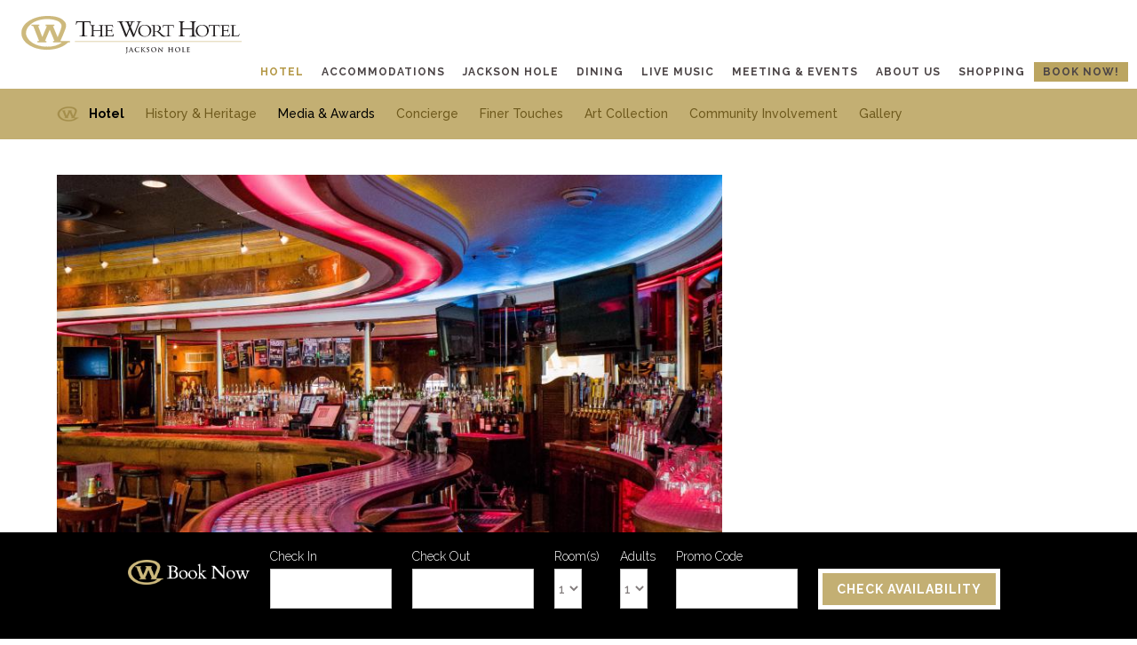

--- FILE ---
content_type: text/html; charset=UTF-8
request_url: https://www.worthotel.com/the-hotel/awards-and-media/2021-usa-today-10best-readers-choice-award-winner-for-best-hotel-bar/
body_size: 7412
content:
<!DOCTYPE html>
<html lang='en'>
<head>
	<meta charset="utf-8">
	<title>2021 USA Today 10Best Readers&#8217; Choice Award Winner for &#8220;Best Hotel Bar&#8221;</title>

    


    <link rel="apple-touch-icon" sizes="57x57" href="/images/MISC/favicon/apple-icon-57x57.png">
    <link rel="apple-touch-icon" sizes="60x60" href="/images/MISC/favicon/apple-icon-60x60.png">
    <link rel="apple-touch-icon" sizes="72x72" href="/images/MISC/favicon/apple-icon-72x72.png">
    <link rel="apple-touch-icon" sizes="76x76" href="/images/MISC/favicon/apple-icon-76x76.png">
    <link rel="apple-touch-icon" sizes="114x114" href="/images/MISC/favicon/apple-icon-114x114.png">
    <link rel="apple-touch-icon" sizes="120x120" href="/images/MISC/favicon/apple-icon-120x120.png">
    <link rel="apple-touch-icon" sizes="144x144" href="/images/MISC/favicon/apple-icon-144x144.png">
    <link rel="apple-touch-icon" sizes="152x152" href="/images/MISC/favicon/apple-icon-152x152.png">
    <link rel="apple-touch-icon" sizes="180x180" href="/images/MISC/favicon/apple-icon-180x180.png">
    <link rel="icon" type="image/png" sizes="192x192"  href="/images/MISC/favicon/android-icon-192x192.png">
    <link rel="icon" type="image/png" sizes="32x32" href="/images/MISC/favicon/favicon-32x32.png">
    <link rel="icon" type="image/png" sizes="96x96" href="/images/MISC/favicon/favicon-96x96.png">
    <link rel="icon" type="image/png" sizes="16x16" href="/images/MISC/favicon/favicon-16x16.png">
    <link rel="manifest" href="/images/MISC/favicon/manifest.json">
    <meta name="msapplication-TileColor" content="#ffffff">
    <meta name="msapplication-TileImage" content="/ms-icon-144x144.png">
    <link rel="shortcut icon" href="/images/MISC/favicon/favicon.ico" type="image/x-icon">
	<link rel="icon" href="/images/MISC/favicon/favicon.ico" type="image/x-icon">
	
	
	<meta property="og:title" content="2021 USA Today 10Best Readers&#8217; Choice Award Winner for &#8220;Best Hotel Bar&#8221;" />
	<meta property="og:description" content="The Wort Hotel's Silver Dollar Bar has been awarded the #6 spot for "Best Hotel Bar" in the 2021 USA TODAY 10Best Readers' Choice Travel Awards." />
	<meta property="og:type" content="website" />
	<meta property="og:image" content="https://wort-hotel.s3.amazonaws.com/1436/the_wort_hotel-16_web_cropped__large.jpg" />
	<meta property="og:url" content="https://www.worthotel.com/the-hotel/awards-and-media/2021-usa-today-10best-readers-choice-award-winner-for-best-hotel-bar/" />
	<meta property="og:site_name" content="The Wort Hotel" />
	

    <meta name="description" content="The Wort Hotel's Silver Dollar Bar has been awarded the #6 spot for "Best Hotel Bar" in the 2021 USA TODAY 10Best Readers' Choice Travel Awards.">
	<meta name="keywords" content=" ">
	<meta name="viewport" content="width=device-width">

	<meta name="viewport" content="initial-scale=1.0, maximum-scale=1.0, user-scalable=yes" />
	<meta name="apple-mobile-web-app-capable" content="yes"/>
	
	<link href='//fonts.googleapis.com/css?family=Raleway:500,700,300,100' rel='stylesheet' type='text/css'>
	<link href='//fonts.googleapis.com/css?family=Cardo:400,400italic,700' rel='stylesheet' type='text/css'>


    <link href="/css/styles.min.css?1004090c69538a3e017cc5109ea764f5" type="text/css" rel="stylesheet">

	<style>
		/* overrides */
		#footer-logos li {
			flex: 1 1 auto !important;
			float: none !important;
		}

		@media screen and (max-width: 600px) {
			#footer-logos li {
				height: auto !important;
			}
		}
	</style>

    <script type="text/javascript" src="/js/head.min.js"></script>
	<!-- JS files -->
    <script type="text/javascript">
		
		head.load(
			{ 'jquery': '/js/jquery-1.11.2.min.js' },
            { 'jquery-tools': '/js/jquery.tools-1.2.7.min.js' },
            { 'magnific-popup': '/js/magnificPopup/magnific-popup.js' },
            { 'modernizr': 'https://cdnjs.cloudflare.com/ajax/libs/modernizr/2.8.3/modernizr.min.js' },
			
			{ 'site': '/js/main.min.js?9f7a5afbff38500c10e55470f7268c84' }
		);
	</script>
	<!--[if lt IE 9]>
		<script src="http://html5shim.googlecode.com/svn/trunk/html5.js"></script>
		<script src="//cdnjs.cloudflare.com/ajax/libs/respond.js/1.4.2/respond.min.js"></script>
        <script type="text/javascript" src="/js/rem.min.js"></script>
        <script type="text/javascript" src="/js/selectivizr-min.js"></script>

    <![endif]-->
    
    <!-- Google Tag Manager -->
<script>(function(w,d,s,l,i){w[l]=w[l]||[];w[l].push({'gtm.start':
new Date().getTime(),event:'gtm.js'});var f=d.getElementsByTagName(s)[0],
j=d.createElement(s),dl=l!='dataLayer'?'&l='+l:'';j.async=true;j.src=
'https://www.googletagmanager.com/gtm.js?id='+i+dl;f.parentNode.insertBefore(j,f);
})(window,document,'script','dataLayer','GTM-M2KJ9LJ');</script>
<!-- End Google Tag Manager -->
    
</head>
<body id="twoColWideProg"    role="document">

<!-- Google Tag Manager (noscript) -->
<noscript><iframe src="https://www.googletagmanager.com/ns.html?id=GTM-M2KJ9LJ"
height="0" width="0" style="display:none;visibility:hidden"></iframe></noscript>
<!-- End Google Tag Manager (noscript) -->
<!-- Begin Constant Contact Active Forms -->
<script> var _ctct_m = "9330d1662b9b30ba0e47e9b03ebae6ad"; </script>
<script id="signupScript" src="//static.ctctcdn.com/js/signup-form-widget/current/signup-form-widget.min.js" async defer></script>
<!-- End Constant Contact Active Forms -->

	    <!-- Drawer Menu -->

<div id="responsive-menu-button" class="sidr-drawer"> <span>Menu</span> </div>
<div id="menu">
  <ul class="menu" id="top-nav-drawer">
	<li class="home"><a href="https://www.worthotel.com/">Home</a></li>
	<li class="parent"><a href="/the-hotel/awards-and-media/">Return to Media & Awards </a></li>

	

		
			<li class="">
						<a href="/the-hotel/">Hotel</a>
					</li>
					<li class="">
						<a href="/rooms/">Accommodations</a>
					</li>
					<li class="">
						<a href="/the-destination/">Jackson Hole</a>
					</li>
					<li class="">
						<a href="/silver-dollar-bar/">Dining</a>
					</li>
					<li class="">
						<a href="/live-music/">Live Music</a>
					</li>
					<li class="">
						<a href="/meeting-events/">Meeting & Events</a>
					</li>
					<li class="">
						<a href="/about-us/">About Us</a>
					</li>
					<li class="">
						<a href="/shopping/">Shopping</a>
					</li>
		

	 
  </ul>
</div>

<script type="text/javascript">
    head.ready( 'site', function(){

        $(function () {


            //set up sidr navigation
            $('#responsive-menu-button').sidr({

                displace: true,
                onOpen: function() {
                    $( "#cover" ).addClass( "sidr-open" );
                },
                onClose: function() {
                    $( "#cover" ).removeClass( "sidr-open" );
                },


			    source: '.sidr-anchor, #menu',
                body: 'body'
            });
			/*
            $(window).bind('resize', function () {
                $.sidr('close', 'sidr');
            });
			*/ 
			
            $(window).touchwipe({
                wipeLeft: function() {
                    // Close
                    $.sidr('close', 'sidr');
                },
                min_move_x: 100,
                wipeRight: function() {
                    // Open
                    $.sidr('open', 'sidr');
                },
                preventDefaultEvents: false
            });




            $(".sidr-class-trigger").click(function () {
                if ($(this).hasClass("current") && $(this).next().queue().length === 0) {
                    $(this).next().slideUp();
                    $(this).removeClass("current");
                } else if (!$(this).hasClass("current") && $(this).next().queue().length === 0) {
                    $(this).next().slideDown();
                    $(this).addClass("current");
                }
            });


        });
    });
</script>
<div id="cover"></div>

<section id="header-wrap">
	<header role="navigation">
	    <div id="top-nav-wrap">
    <div class="sidr-anchor">
        <a class="anchor" href="https://www.worthotel.com/">
			<img class="notForHome" src="/svg/logo-dark.svg" onerror="this.onerror=null; this.src='/images/css/logo-dark.png'" alt="Wort Hotel">
			<img class="forHome" src="/svg/logo-bright.svg" onerror="this.onerror=null; this.src='/images/css/logo-bright.png'" alt="Wort Hotel">
			<img class="justW" src="/images/css/logo-w.png" alt="Wort Hotel" />
        </a>
    </div>
    <nav id="main-nav">
		<ul>
        <li class="active">
            
            <a href="/the-hotel/" >Hotel</a>
            
        </li>
        <li class="">
            
            <a href="/rooms/" >Accommodations</a>
            
        </li>
        <li class="">
            
            <a href="/the-destination/" >Jackson Hole</a>
            
        </li>
        <li class="">
            
            <a href="/silver-dollar-bar/" >Dining</a>
            
        </li>
        <li class="">
            
            <a href="/live-music/" >Live Music</a>
            
        </li>
        <li class="">
            
            <a href="/meeting-events/" >Meeting & Events</a>
            
        </li>
        <li class="">
            
            <a href="/about-us/" >About Us</a>
            
        </li>
        <li class="">
            
            <a href="/shopping/" >Shopping</a>
            
        </li>

        

        <li><a href="https://be.synxis.com/?Hotel=27301" target="_blank">Book Now!</a></li>
    </ul>
	</nav>
</div>
        
<nav id="floater">
    <div class="center-wrap"> <a id="float-anchor"></a> <a class="menu-trigger general-btn"><span></span>Menu</a>  </div>
    <div class="nav-wrap">
        <ul id="float-nav">
            <li class="active">
            <a href="/the-hotel/">Hotel</a>
            </li>
            <li class="">
            <a href="/rooms/">Accommodations</a>
            </li>
            <li class="">
            <a href="/the-destination/">Jackson Hole</a>
            </li>
            <li class="">
            <a href="/silver-dollar-bar/">Dining</a>
            </li>
            <li class="">
            <a href="/live-music/">Live Music</a>
            </li>
            <li class="">
            <a href="/meeting-events/">Meeting & Events</a>
            </li>
            <li class="">
            <a href="/about-us/">About Us</a>
            </li>
            <li class="">
            <a href="/shopping/">Shopping</a>
            </li>

        </ul>
    </div>
</nav>


<script type="text/javascript">
    head.ready( 'site', function(){

        $(function () {

            $(".menu-trigger").click(function() {
                var X = $(this).attr('id');
                if (X == 'one') {
                    $(".nav-wrap").hide();
                    $(this).attr('id', 'zero');
                } else {
                    $(".nav-wrap").show();
                    $(this).attr('id', 'one');
                }
            });

            //Mouse click on sub menu
            $(".nav-wrap").mouseup(function() {
                return false
            });
            //Mouse click on my account link
            $(".menu-trigger").mouseup(function() {
                return false
            });
            //Document Click
            $(document).mouseup(function() {
                $(".nav-wrap").hide();
                $(".menu-trigger").attr('id', '');
            });
            var myElement = document.querySelector("#floater");
            var headroom = new Headroom(myElement, {
                "offset": 100
            });
            headroom.init();

        });

    });
</script>

    </header>
</section>


<section id="sub-nav-wrap">
    <nav id="sub-nav">
        <ul>

            <li class="active" ><a href="/the-hotel/">Hotel </a> </li>


            

            <li
                    class=' last 
					 	 '>

                
				<a href="/the-hotel/history-and-heritage/" >History & Heritage</a>
				
            </li>
            <li
                    class=' last 
					 	
								in
 						 '>

                
				<a href="/the-hotel/awards-and-media/" >Media & Awards</a>
				
            </li>
            <li
                    class=' last 
					 	 '>

                
				<a href="/the-hotel/concierge/" >Concierge</a>
				
            </li>
            <li
                    class=' last 
					 	 '>

                
				<a href="/the-hotel/finer-touches/" >Finer Touches</a>
				
            </li>
            <li
                    class=' last 
					 	 '>

                
				<a href="/the-hotel/art-collection/" >Art Collection</a>
				
            </li>
            <li
                    class=' last 
					 	 '>

                
				<a href="/the-hotel/community-involvement/" >Community Involvement</a>
				
            </li>
            <li
                    class=' last 
					 	 '>

                
				<a href="/the-hotel/photo-gallery/" >Gallery</a>
				
            </li>
            
        </ul>
    </nav>
</section>





	
    


	<div id="page_2021-usa-today-10best-readers-choice-award-winner-for-best-hotel-bar">
    <section id="main-content-wrap" itemscope itemType="http://schema.org/BlogPosting">
			<div id="main-content">
				<div id="column-header"></div>
				<div id="column-1">
				</div><!-- #column-1 -->

				<div id="column-2">
                     
                    
                    <meta itemprop="datePublished" content="2021-08-23T13:46:00-06:00"/>
                    <meta itemprop="author" content="Alex Lemieux"/>

                    <div class="cms">

                        

                        <img itemprop="image" class="main" src="https://wort-hotel.s3.amazonaws.com/1436/the_wort_hotel-16_web_cropped__large.jpg" width="800" height="600" title="2021 USA Today 10Best Readers&#8217; Choice Award Winner for &#8220;Best Hotel Bar&#8221;" alt="2021 USA Today 10Best Readers&#8217; Choice Award Winner for &#8220;Best Hotel Bar&#8221;" />
                        
                        

                        

						<h1 itemprop="name headline">2021 USA Today 10Best Readers&#8217; Choice Award Winner for &#8220;Best Hotel Bar&#8221;</h1>
						<div class="social-helper">
	<header>Share</header>
	<a class="btn btn--facebook" id="facebookShare" href="https://www.facebook.com/sharer/sharer.php?u=" data-url="/the-hotel/awards-and-media/2021-usa-today-10best-readers-choice-award-winner-for-best-hotel-bar/" rel="noopener"  title="Share on Facebook">
		<img src="/images/social/social-fb.png" alt="Facebook" />
	</a>
	<a class="btn btn--twitter" id="twitterShare" href="https://twitter.com/intent/tweet?text=https://www.worthotel.com/the-hotel/awards-and-media/2021-usa-today-10best-readers-choice-award-winner-for-best-hotel-bar"  title="Share on Twitter">
		<img src="/images/social/social-tw.png" alt="Twitter" />
	</a>
	<a class="btn btn--email" id="emailShare" href="mailto:?Subject=2021-usa-today-10best-readers-choice-award-winner-for-best-hotel-bar&body=https://www.worthotel.com/the-hotel/awards-and-media/2021-usa-today-10best-readers-choice-award-winner-for-best-hotel-bar" target="_blank" title="Share on email">
		<img src="/images/social/social-em.png" alt="Email" />
	</a>
</div>
						
						<p class="summary" itemprop="description">The Wort Hotel's Silver Dollar Bar has been awarded the #6 spot for "Best Hotel Bar" in the 2021 USA TODAY 10Best Readers' Choice Travel Awards.</p>
						
						<div itemprop="articleBody">
							<p>The top ten winners in this category are as follows:</p>

<ol>
	<li>The Sazerac Bar</li>
	<li>Rocks Lounge at Garden of the Gods Resort</li>
	<li>The Bar at The Spectator Hotel</li>
	<li>Camellias</li>
	<li>Round Robin Bar</li>
	<li>Silver Dollar Bar at The Wort Hotel</li>
	<li>Mai Tai Bar</li>
	<li>JG SkyHigh</li>
	<li>Cityscape Lounge</li>
	<li>The Bar at Baccarat Hotel</li>
</ol>

<p><strong>About USA TODAY 10Best Readers&#39; Choice Awards:</strong></p>

<p>The 10Best Readers&#39; Choice Award contest launches new categories every other Monday at noon, revealing each category&#39;s 20 nominees. After 4 weeks of voting, the contest closes on the 28th day at noon. On the Friday after voting ends, winners are revealed. Rules allow the public the right to vote online for one nominee per category, per day.</p>

<p>Nominees for all categories are chosen by a panel of relevant experts which include a combination of editors from USA TODAY; editors from 10Best.com; relevant expert contributors; and sources for both these media and other Gannett properties. The nomination panel for each award category is displayed on its associated contest page. All voting is digital and the 10Best Readers&#39; Choice Award contest is accessible on the 10Best.com website.</p>

<p>10Best.com provides users with original, unbiased, and experiential travel content of top attractions, things to see and do, and restaurants for top destinations in the U.S. and around the world. The core of the site&#39;s uniqueness is its team of local travel experts: a well-traveled and well-educated group who are not only experts in their fields - and their cities - but discriminating in their tastes. These local experts live in the city they write about so the content is constantly updated. 10Best.com averages 5 million visitors per month. It was acquired by USA TODAY in January of 2013.</p>
						</div>
					</div>
						                                     
                </div><!-- #column-2 -->

                <div id="column-3">
					
                    
                    

 <script type="text/javascript">
    head.ready( 'site', function(){
		
	    $(function () {
			
			$('.image-directory .content-wrapper .content').matchHeight();
			
		});  /* END of Anonymous jQuery Function that MOST things should be in */
		
	});
  
</script> 			</div>
		</section>
                    
				
				</div>
				<br class="clearfloat">
				<div id="column-footer">

				</div>
				<br class="clearfloat">
			</div>
    </section>
	</div>
	
 
  

 
 

<div id="book-bar" >
    <div class="content">

        <form method="get" action="https://be.synxis.com/?hotel=27301" target="_blank" onsubmit="_gaq.push(['_linkByPost', this, true]);">

            <input type="hidden" name="hotel" value="27301" />

            <div class="dform_element dform_select dftop_label logo">
                <a href="https://be.synxis.com/?hotel=27301" onclick="_gaq.push(['_linkByPost', this, true]);" target="blank"><img class="tag" src="/images/book-now.png" alt="Book Now"></a>
            </div>

            <div class="dform_element dform_select dftop_label">
                <label class="dform_label white" for="arrive">Check In </label>
                <div class="dform_container">
                    <input type="date" data-orig-type="date" class="datepicker  required validate[required]  date" name="arrive" maxlength="10" autocomplete="off"><a href="#" class="caltrigger"></a>
                </div>
            </div>


            <div class="dform_element dform_select dftop_label">
                <label class="dform_label white" for="depart">Check Out </label>
                <div class="dform_container">
                    <input type="date" data-orig-type="date" class="datepicker  required validate[required]  date" name="depart" maxlength="10" autocomplete="off"><a href="#" class="caltrigger"></a>
                </div>
            </div>

            <div class="dform_element dform_select dftop_label select">
                <label class="dform_label white" for="numberOfRooms">Room(s) </label>
                <div class="dform_container">
                    <select name="rooms" class="" id="numberOfRooms">
                        <option value="1">1</option>
                        <option value="2">2</option>
                        <option value="3">3</option>
                        <option value="4">4</option>
                    </select>
                </div>
            </div>

            <div class="dform_element dform_select dftop_label  select">
                <label class="dform_label white" for="numberOfAdults">Adults</label>
                <div class="dform_container">
                    <select name="adult" class="" id="numberOfAdults">
                        <option value="1,1">1</option>
                        <option value="2,2">2</option>
                        <option value="3,3">3</option>
                        <option value="4,4">4</option>
                    </select>
                </div>
            </div>


            <div class="dform_element dform_select dftop_label ">
                <label class="dform_label white" for="promo">Promo Code </label>
                <div class="dform_container">
                    <input type="text" class=" text " name="promo">
                </div>
            </div>
            <div class="dform_element dform_select dftop_label select">
                <button type="submit" class="general-btn"><span>Check Availability</span></button>
            </div>

        </form>

    </div>
</div>

<script type="text/javascript">
    head.ready( 'site', function(){
         $(function () {
             $(":date").dateinput({ trigger: true, format: 'mm/dd/yy', min: -1, offset: [-440, -0] })
            $(":date").bind("onShow onHide", function()  {$(this).parent().toggleClass("active");});

            $("input[name='arrive']").data("dateinput").change(function() {
                var arDate = this.getValue();
                arDate.setDate(arDate.getDate() + 1);
                $("input[name='depart']").data("dateinput").setMin(arDate, true);
            });
        });  /* END of Anonymous jQuery Function that MOST things should be in */
     });
 </script>


    <script type="text/javascript">
        head.ready( 'site', function(){
           $(function () {
                var myElement = document.querySelector("#book-bar");
                var headroom = new Headroom(myElement, {
                    "offset": 100
                });
                headroom.init();
            });  /* END of Anonymous jQuery Function that MOST things should be in */
        });
    </script>



<div id="mobile-button-nav">
	<ul>
		<li>
			<a href="tel:3077332190">
				<div>
					<span class="mobile-icon"><img src="/images/icon-phone-sm.png" /></span>
					<span class="mobile-title">CALL</span>
				</div>
			</a>
		</li>
		<li>
			<a href="https://www.google.com/maps/place/The+Wort+Hotel/@43.479898,-110.7658067,17z/data=!3m1!4b1!4m2!3m1!1s0x53531a67f8d0e193:0x70fc50119117132d">
				<div>
					<span class="mobile-icon"><img src="/images/icon-car-sm.png" /></span>
					<span class="mobile-title">DIRECTIONS</span>
				</div>
			</a>
		</li>
		<li>
			<a href="/silver-dollar-bar/live-music-in-jackson-hole/">
				<div>
					<span class="mobile-icon"><img src="/images/icon-music-sm.png" /></span>
					<span class="mobile-title">MUSIC</span>
				</div>
			</a>
		</li>
	</ul>
</div>

<script type="text/javascript">
    head.ready( 'site', function(){

        $(function () {

            var myElement = document.querySelector("#mobile-button-nav");
            if(Headroom.cutsTheMustard){
	            var headroom = new Headroom(myElement, {
	                "offset": 100
	            });
	            headroom.init();
            }

        });

    });
</script>

<section id="footer-wrap">
	<footer id="footer">
		<div id="f-logo">
			<a  href="./"><img src="/images/css/logo-white.png" alt="Best Hotel" /></a>
		</div>
		<div id="footer-content">
			<div class="col">
				<h2>Contact Information</h2>

                <div itemscope itemtype="http://schema.org/LocalBusiness">
                    <p style="display:none"><span itemprop="name">The Wort Hotel</span><p>
                    <div itemprop="address" itemscope itemtype="http://schema.org/PostalAddress">
                        <p>
							<span itemprop="streetAddress">50 North Glenwood Street</span> <br />
                        	<span itemprop="addressLocality">Jackson</span>, <span itemprop="addressRegion">WY</span> 
                        	<span itemprop="postalCode">83001</span>
						</p>
                    </div>
                    <p itemprop="hasMap">
                        <a id="view-map" href="https://www.google.com/maps/place/The +Wort+Hotel/@43.479898,-110.763618,17z/
data=!3m1!4b1!4m2!3m1!1s0x53531a67f8d0e193:0x70fc50119117132d" target="_blank">View Map</a>
                    </p>
                    <p>
			    Toll Free: <span itemprop="telephone">(800) 322-2727</span> <br />
	                    Phone: <span itemprop="telephone">(307) 733-2190</span> <br />
	                    Fax: <span itemprop="telephone">(307) 733-2067</span><br />
	                    Email: <span itemprop="email"><a href="mailto:info@worthotel.com">info@worthotel.com</a></span>
					</p>
                 </div>


				</p>
			</div>
			<div class="col">


				<h2>Email Signup</h2>
				<p>Enter Your Email to Receive our Newsletter and Special Offers.</p>

				<div><a href="https://www.worthotel.com/email-newsletter-signup/" class="general-btn clear" title="Sign Me Up">Sign Me Up</a></div>

                <hr />
				<ul id="social-icons">
					<li><a class="ico-facebook" href="https://www.facebook.com/worthotel" target="_blank" title="Facebook"></a></li>
					<li><a class="ico-instagram" href="https://www.instagram.com/worthotel/" target="_blank" title="Instagram"></a></li>
					<li><a class="ico-pinterest" href="https://www.pinterest.com/worthotel/"  target="_blank" title="Pinterest"></a></li>
					<li><a class="ico-tripadvisor" href="https://www.tripadvisor.com/Hotel_Review-g60491-d101228-Reviews-The_Wort_Hotel-Jackson_Jackson_Hole_Wyoming.html" title="TripAdvisor"  target="_blank"></a></li>
					<li><a class="ico-twitter" href="https://twitter.com/worthotel" title="Twitter"  target="_blank"></a></li>
					<li><a class="ico-yelp" href="https://www.yelp.com/biz/the-wort-hotel-jackson" title="Yelp"  target="_blank"></a></li>
					<li><a class="ico-youtube" href="https://www.youtube.com/channel/UC1Ab4daYnwD27mKDGvxuruw" title="Youtube"  target="_blank"></a></li>
				</ul>
		
			</div>
			 <div id="footer-nav">
    <ul>
        <li><a href="/contact-us/" >Contact Us</a></li><li><a href="/blog/" >Blog</a></li><li><a href="/privacy-policy/" >Privacy Policy</a></li><li><a href="/the-hotel/awards-and-media/" target="_blank">Press &amp; Awards</a></li><li><a href="https://www.worthotel.com/sitemap/" target="_blank">Sitemap</a></li><li><a href="/careers/" >Careers</a></li>
    </ul>
</div>

		</div>
		
 	</footer>
 	
 	
 	
</section>
<ul id="footer-logos">

	<li style="border-right: solid 2px #181818;"><a href="https://www.worthotel.com/"><img src="/images/css/footer/logo-logo.png" alt="Wort Hotel" /></a></li>
	<li><a href="https://preferredhotels.com/hotels/united-states/wort-hotel" target="_blank"><img src="/images/css/footer/logo-lvx.png?v=3" alt="Best Hotel" /></a></li>
	<li><a href="https://www.mountainwest.aaa.com/" target="_blank"><img src="/images/css/footer/logo-aaa.png?v=2" alt="Best Hotel" /></a></li>
	<li><a href="https://www.historichotels.org/us/hotels-resorts/the-wort-hotel/?from=rezconsole" target="_blank"><img src="/images/css/footer/logo-hha.png?v=3" alt="Best Hotel" /></a></li>
	<li><a href="https://www.cntraveler.com/the-bests/readers-choice-awards" target="_blank"><img src="/images/css/footer/logo-condenast.png?ver=4" alt="Readers Choice Awards" /></a></li>
	
	
</ul>





<!-- page Tracking code -->

<!-- end page tracking -->

<script src="https://static.triptease.io/paperboy/ZdypYN125.js?hotelKey=95b4b02a27692f6445479109bc9bf57475284d18" defer></script>



</body>
</html>

--- FILE ---
content_type: text/html; charset=utf-8
request_url: https://match.prod.bidr.io/cookie-msync?buzz_key=triptease
body_size: 1491
content:
<!DOCTYPE html><html><head><title>b</title></head><body>
<img src="https://cm.g.doubleclick.net/pixel?google_nid=beeswaxio&google_sc=&google_hm=QUFCeGwwN1M0c1lBQUFCcXhfYUxfUQ&bee_sync_partners=&bee_sync_current_partner=adx&bee_sync_hop_count=1" alt="" width="1" height="1"/>
<img src="https://user-sync.fwmrm.net/ad/u?mode=user-register&dspid=22&dspuid=AABxl07S4sYAAABqx_aL_Q" alt="" width="1" height="1"/>
<img src="https://dpm.demdex.net/ibs:dpid=275754&dpuuid=AABxl07S4sYAAABqx_aL_Q" alt="" width="1" height="1"/>
<img src="https://pixel.tapad.com/idsync/ex/receive?partner_id=3023&partner_device_id=AABxl07S4sYAAABqx_aL_Q" alt="" width="1" height="1"/>
<img src="https://image2.pubmatic.com/AdServer/Pug?vcode=bz0yJnR5cGU9MSZjb2RlPTMyOTcmdGw9MTI5NjAw&piggybackCookie=AABxl07S4sYAAABqx_aL_Q" alt="" width="1" height="1"/>
<img src="https://aa.agkn.com/adscores/g.pixel?sid=9212314538&puid=AABxl07S4sYAAABqx_aL_Q" alt="" width="1" height="1"/>
<img src="https://loadus.exelator.com/load/?BUID=AABxl07S4sYAAABqx_aL_Q&p=204&g=117&j=0" alt="" width="1" height="1"/>
<img src="https://dsum-sec.casalemedia.com/rum?cm_dsp_id=130&external_user_id=AABxl07S4sYAAABqx_aL_Q&expiration=1770248181" alt="" width="1" height="1"/>
<img src="https://ib.adnxs.com/setuid?entity=331&seg=6290637&code=AABxl07S4sYAAABqx_aL_Q" alt="" width="1" height="1"/>
<img src="https://pixel.rubiconproject.com/tap.php?v=183462&nid=4114&put=AABxl07S4sYAAABqx_aL_Q&expires=30" alt="" width="1" height="1"/>
</body></html>

--- FILE ---
content_type: text/css
request_url: https://www.worthotel.com/css/styles.min.css?1004090c69538a3e017cc5109ea764f5
body_size: 29330
content:
/*!---------- typography ---------- */.font-size-1{font-size:1rem}.font-size-1a{font-size:1.2rem}.font-size-2{font-size:1.4rem}.font-size-2a{font-size:1.8rem}.font-size-3{font-size:2rem}.font-size-4{font-size:2.8rem}.font-size-5{font-size:3.6rem}.font-size-6{font-size:5rem}@font-face{font-family:funicons;src:url(/fonts/fontfile.eot?em7ed7);src:url(/fonts/fontfile.eot?#iefixem7ed7) format("embedded-opentype"),url(/fonts/fontfile.woff?em7ed7) format("woff"),url(/fonts/fontfile.ttf?em7ed7) format("truetype"),url(/fonts/fontfile.svg?em7ed7#funicons) format("svg");font-weight:400;font-style:normal}.custom-icon,.genericSlider .generic-slider .rsArrow .rsArrowIcn,[class*=" icon-"],[class^=icon-]{font-family:funicons;speak:none;font-style:normal;font-weight:400;font-variant:normal;text-transform:none;line-height:1;-webkit-font-smoothing:antialiased;-moz-osx-font-smoothing:grayscale}.icon-arrows-up:before{content:"\e606"}.icon-arrows-down:before{content:"\e607"}.icon-fish:before{content:"\e608"}.icon-calendar:before{content:"\e600"}.icon-play-triangle:before{content:"\e26b"}.icon-search:before{content:"\e130"}.icon-arrow-right-thin:before{content:"\e603"}.icon-arrow-left-thin:before{content:"\e602"}.icon-bed:before{content:"\e204"}@font-face{font-family:FontAwesome;src:url(/fonts/fontawesome-webfont.eot?v=4.2.0);src:url(/fonts/fontawesome-webfont.eot?#iefix&v=4.2.0) format("embedded-opentype"),url(/fonts/fontawesome-webfont.woff?v=4.2.0) format("woff"),url(/fonts/fontawesome-webfont.ttf?v=4.2.0) format("truetype"),url(/fonts/fontawesome-webfont.svg?v=4.2.0#fontawesomeregular) format("svg");font-weight:400;font-style:normal}.fa-arrow-circle-o-left:before{content:"\f053"}.fa-arrow-circle-o-right:before{content:"\f054"}.fa-chevron-down:before{content:"\f078"}.icon-email:before{font-family:FontAwesome;content:"\f0e0"}/*! Themes SCSS *//*! normalize.css v3.0.2 | MIT License | git.io/normalize */html{font-family:sans-serif;-ms-text-size-adjust:100%;-webkit-text-size-adjust:100%}article,aside,details,figcaption,figure,footer,header,hgroup,main,menu,nav,section,summary{display:block}audio,canvas,progress,video{display:inline-block;vertical-align:baseline}audio:not([controls]){display:none;height:0}[hidden],template{display:none}a{background-color:transparent}a:active,a:hover{outline:0}abbr[title]{border-bottom:1px dotted}b,strong{font-weight:700}dfn{font-style:italic}mark{background:#ff0;color:#000}small{font-size:80%}sub,sup{font-size:75%;line-height:0;position:relative;vertical-align:baseline}sup{top:-.5em}sub{bottom:-.25em}img{border:0}svg:not(:root){overflow:hidden}figure{margin:1em 40px}hr{-moz-box-sizing:content-box;-webkit-box-sizing:content-box;box-sizing:content-box}pre{overflow:auto}code,kbd,pre,samp{font-family:monospace,monospace;font-size:1em}button,input,optgroup,select,textarea{color:inherit;font:inherit;margin:0}button{overflow:visible}button,select{text-transform:none}button,html input[type=button],input[type=reset],input[type=submit]{-webkit-appearance:button;cursor:pointer}button[disabled],html input[disabled]{cursor:default}button::-moz-focus-inner,input::-moz-focus-inner{border:0;padding:0}input{line-height:normal}input[type=checkbox],input[type=radio]{-webkit-box-sizing:border-box;-moz-box-sizing:border-box;box-sizing:border-box;padding:0}input[type=number]::-webkit-inner-spin-button,input[type=number]::-webkit-outer-spin-button{height:auto}input[type=search]{-moz-box-sizing:content-box;-webkit-box-sizing:content-box;box-sizing:content-box}input[type=search]::-webkit-search-cancel-button,input[type=search]::-webkit-search-decoration{-webkit-appearance:none}fieldset{border:1px solid silver}legend{border:0}textarea{overflow:auto}optgroup{font-weight:700}table{border-spacing:0}td,th{padding:0}/*! END normalize.css v3.0.2 | git.io/normalize */blockquote,body,code,dd,div,dl,dt,fieldset,form,h1,h2,h3,h4,h5,h6,input,legend,li,ol,p,pre,textarea,ul{margin:0;padding:0}li{list-style:none}input,select,textarea{font-family:inherit;font-size:inherit;font-weight:inherit}::-webkit-scrollbar{display:none}#four-column-with-rule{-moz-column-count:4;-webkit-column-count:4;column-count:4;-moz-column-rule:1px solid red;-webkit-column-rule:1px solid red;column-rule:1px solid red;width:300px;margin-bottom:20px}#two-column{-moz-column-count:2;-webkit-column-count:2;column-count:2;width:300px;margin-bottom:20px;border-radius:10px}.clearfloat{line-height:1px;height:0;clear:both}/*! SCSS Mixins SCSS *//*! Utilities SCSS */html{font-size:10px}@media screen and (max-width:768px){html{font-size:9px}}@media screen and (max-width:480px){html{font-size:8px}}body{background-color:#fff;font-family:Raleway,Helvetica,Arial,sans-serif;font-weight:300;line-height:1.5em;color:#827c7c}*,:after,:before{-moz-box-sizing:border-box;-webkit-box-sizing:border-box;box-sizing:border-box}article,footer,header,nav,section{display:block}img{max-width:100%;height:auto}a[href^=tel]{color:#000;font-weight:700}.no-mobile{display:block}.mobile-only{display:none}.widget-general:after,.widget-general:before,article:after,article:before,section:after,section:before{content:"";display:table}article:after,section:after{clear:both}.recaptcha_input_area input{height:auto!important;text-transform:none!important}@media screen and (max-width:767px){.no-mobile-display{display:none}.mobile-only{display:block}}/*! General Wireframe Styles */#column-1,#column-2,#column-3,#column-footer,#column-header{position:relative}#column-1{display:none}#main-content-wrap{position:relative;text-align:center;width:100%;margin:0 auto;clear:both;background-color:#FFF}.home #main-content-wrap{background-color:#f5f3eb;padding:1% 0 3%}#main-content-wrap #main-content{margin:0 auto;text-align:left;width:90%;max-width:1200px;padding-top:4em}#info-box-wrap{position:relative;text-align:center;width:100%;clear:both;background-color:#f5f3eb}#info-box-wrap #info-box{margin:0 auto;text-align:left;width:100%}#info-box-wrap #info-box:after{visibility:hidden;display:block;font-size:0;content:" ";clear:both;height:0}#home-widgets-wrap{position:relative;width:100%}#home-widgets-wrap #home-widgets{min-height:500px;margin:0 auto;text-align:left;width:100%;max-width:1200px;padding:4em 0}#home-partners-wrap{position:relative;width:100%}#home-partners-wrap #home-partners{min-height:400px;margin:0 auto;text-align:left;width:90%;max-width:1200px;padding:0 0 4em}#home-partners-wrap #home-partners:after{visibility:hidden;display:block;font-size:0;content:" ";clear:both;height:0}#home-partners-wrap #home-partners article{width:48%}#home-partners-wrap #home-partners article:nth-child(odd){float:left}#home-partners-wrap #home-partners article:nth-child(even){float:right}@media screen and (max-width:767px){#home-partners-wrap #home-partners article{width:100%;clear:both;float:none;margin-bottom:2em}}#slider-wrap{position:relative;text-align:center;width:100%;margin:0 auto;clear:both}#slider-wrap #slider{margin:0 auto;text-align:left;width:100%;background-color:#000;padding-bottom:0}.home #slider-wrap{background-color:#000}@media screen and (max-width:767px){.home #slider-wrap #slider{padding-top:100px}}#oneColProg #column-2,#oneColProg #column-3{width:74%;margin:0 auto}#oneColWideProg #column-2,#oneColWideProg #column-3{width:100%;margin:0 auto}#twoColProg #column-2{float:left;width:47%}#twoColProg #column-3{float:right;width:47%}#twoColWideProg #column-2{float:left;width:65%}#twoColWideProg #column-3{padding-top:1%;width:30%;float:right}#twoColWideProg #column-footer{clear:both;width:100%;display:block}#threeColProg #column-1{display:block;float:left;width:170px;margin-right:35px;overflow:visible}#threeColProg #column-1 .widget-wrap,#threeColProg #column-1 .widget-wrap-grey{border:none;padding:0}#threeColProg #column-1 .widget-wrap .cms,#threeColProg #column-1 .widget-wrap-grey .cms{padding:0;width:100%;float:none}#threeColProg #column-1 img.column-logo{display:block;margin:0 auto 2em}#threeColProg #column-2{float:left;width:-webkit-calc(100% - 565px);width:calc(100% - 565px);overflow:visible}#threeColProg #column-3{display:block;float:right;width:320px;overflow:visible}#threeColProg #column-footer,#threeColProg #column-header{display:block}@media screen and (max-width:960px){#threeColProg #column-1{display:none;float:left;width:100%;margin:0 0 3em;overflow:visible}#threeColProg #column-1 img.column-logo{display:block;margin:0;float:right}#threeColProg #column-1 .widget-wrap{border:none;padding:0}#threeColProg #column-1 .widget-wrap .cms{padding:0;float:left}#threeColProg #column-2{float:left;width:-webkit-calc(100% - 360px);width:calc(100% - 360px);overflow:visible}#threeColProg #column-3{display:block;float:right;overflow:visible}}@media screen and (max-width:960px){#oneColProg #column-1,#oneColProg #column-2,#oneColProg #column-3,#oneColWideProg #column-1,#oneColWideProg #column-2,#oneColWideProg #column-3,#threeColProg #column-1,#threeColProg #column-2,#threeColProg #column-3,#twoColProg #column-1,#twoColProg #column-2,#twoColProg #column-3,#twoColWideProg #column-1,#twoColWideProg #column-2,#twoColWideProg #column-3{float:none;width:100%;margin:0 auto}}@media screen and (max-width:767px){#oneColProg #column-1,#oneColProg #column-2,#oneColProg #column-3,#oneColWideProg #column-1,#oneColWideProg #column-2,#oneColWideProg #column-3,#threeColProg #column-1,#threeColProg #column-2,#threeColProg #column-3,#twoColProg #column-1,#twoColProg #column-2,#twoColProg #column-3,#twoColWideProg #column-1,#twoColWideProg #column-2,#twoColWideProg #column-3{width:100%}#threeColProg #column-1{display:none;float:none;width:100%;margin-right:0;overflow:visible}#threeColProg #column-1 #contact-info{text-align:center}#threeColProg #column-1 img.column-logo{display:block;margin:0 auto 2em;float:none;width:300px}#threeColProg #column-1 .widget-wrap{border:none;padding:0}#threeColProg #column-1 .widget-wrap .cms{padding:0;width:100%;float:none}#threeColProg #column-1 #column-2{float:left;width:100%;overflow:visible;min-height:100px}#threeColProg #column-1 #column-3{display:block;float:right;width:100%;overflow:visible;min-height:100px}#main-content{padding-top:1em}}.mfp-bg{top:0;left:0;width:100%;height:100%;z-index:1042;overflow:hidden;position:fixed;background:#000;opacity:.9;filter:alpha(opacity=90)}.mfp-wrap{top:0;left:0;width:100%;height:100%;z-index:1043;position:fixed;outline:0!important;-webkit-backface-visibility:hidden}.mfp-container{text-align:center;position:absolute;width:100%;height:100%;left:0;top:0;padding:0 8px;-webkit-box-sizing:border-box;-moz-box-sizing:border-box;box-sizing:border-box}.mfp-container:before{content:'';display:inline-block;height:100%;vertical-align:middle}.mfp-align-top .mfp-container:before{display:none}.mfp-content{position:relative;display:inline-block;vertical-align:middle;margin:0 auto;text-align:left;z-index:1045}.mfp-ajax-holder .mfp-content,.mfp-inline-holder .mfp-content{width:100%;cursor:auto}.mfp-ajax-cur{cursor:progress}.mfp-zoom-out-cur,.mfp-zoom-out-cur .mfp-image-holder .mfp-close{cursor:-webkit-zoom-out;cursor:zoom-out}.mfp-zoom{cursor:pointer;cursor:-webkit-zoom-in;cursor:zoom-in}.mfp-auto-cursor .mfp-content{cursor:auto}.mfp-arrow,.mfp-close,.mfp-counter,.mfp-preloader{-webkit-user-select:none;-moz-user-select:none;-ms-user-select:none;user-select:none}.mfp-loading.mfp-figure{display:none}.mfp-hide{display:none!important}.mfp-preloader{color:#CCC;position:absolute;top:50%;width:auto;text-align:center;margin-top:-.8em;left:8px;right:8px;z-index:1044}.mfp-preloader a{color:#CCC}.mfp-preloader a:hover{color:#FFF}.mfp-s-error .mfp-content,.mfp-s-ready .mfp-preloader{display:none}button.mfp-arrow,button.mfp-close{overflow:visible;cursor:pointer;background:0 0;border:0;-webkit-appearance:none;display:block;outline:0;padding:0;z-index:1046;-webkit-box-shadow:none;box-shadow:none}button::-moz-focus-inner{padding:0;border:0}.mfp-close{width:44px;height:44px;line-height:44px;position:absolute;right:0;top:0;text-decoration:none;text-align:center;opacity:.65;filter:alpha(opacity=65);padding:0 0 18px 10px;color:#FFF;font-style:normal;font-size:28px;font-family:Arial,Baskerville,monospace}.mfp-close:focus,.mfp-close:hover{opacity:1;filter:alpha(opacity=100)}.mfp-close:active{top:1px}.mfp-close-btn-in .mfp-close{color:#333}.mfp-iframe-holder .mfp-close,.mfp-image-holder .mfp-close{color:#FFF;right:-6px;text-align:right;padding-right:6px;width:100%}.mfp-counter{position:absolute;top:0;right:0;color:#CCC;font-size:12px;line-height:18px}.mfp-arrow{position:absolute;opacity:.65;filter:alpha(opacity=65);margin:-55px 0 0;top:50%;padding:0;width:90px;height:110px;-webkit-tap-highlight-color:transparent}.mfp-arrow:active{margin-top:-54px}.mfp-arrow:focus,.mfp-arrow:hover{opacity:1;filter:alpha(opacity=100)}.mfp-arrow .mfp-a,.mfp-arrow .mfp-b,.mfp-arrow:after,.mfp-arrow:before{content:'';display:block;width:0;height:0;position:absolute;left:0;top:0;margin-top:35px;margin-left:35px;border:inset transparent}.mfp-arrow .mfp-a,.mfp-arrow:after{border-top-width:13px;border-bottom-width:13px;top:8px}.mfp-arrow .mfp-b,.mfp-arrow:before{border-top-width:21px;border-bottom-width:21px;opacity:.7}.mfp-arrow-left{left:0}.mfp-arrow-left .mfp-a,.mfp-arrow-left:after{border-right:17px solid #FFF;margin-left:31px}.mfp-arrow-left .mfp-b,.mfp-arrow-left:before{margin-left:25px;border-right:27px solid #3F3F3F}.mfp-arrow-right{right:0}.mfp-arrow-right .mfp-a,.mfp-arrow-right:after{border-left:17px solid #FFF;margin-left:39px}.mfp-arrow-right .mfp-b,.mfp-arrow-right:before{border-left:27px solid #3F3F3F}.mfp-iframe-holder{padding-top:40px;padding-bottom:40px}.mfp-iframe-holder .mfp-content{line-height:0;width:100%;max-width:900px}.mfp-iframe-holder .mfp-close{top:-40px}.mfp-iframe-scaler{width:100%;height:0;overflow:hidden;padding-top:56.25%}.mfp-iframe-scaler iframe{position:absolute;display:block;top:0;left:0;width:100%;height:100%;-webkit-box-shadow:0 0 8px rgba(0,0,0,.8);box-shadow:0 0 8px rgba(0,0,0,.8);background:#000}img.mfp-img{width:auto;max-width:100%;height:auto;display:block;line-height:0;-webkit-box-sizing:border-box;-moz-box-sizing:border-box;box-sizing:border-box;padding:40px 0;margin:0 auto}.mfp-figure{line-height:0}.mfp-figure:after{content:'';position:absolute;left:0;top:40px;bottom:40px;display:block;right:0;width:auto;height:auto;z-index:-1;-webkit-box-shadow:0 0 8px rgba(0,0,0,.8);box-shadow:0 0 8px rgba(0,0,0,.8);background:#444}.mfp-figure small{color:#BDBDBD;display:block;font-size:12px;line-height:14px}.mfp-figure figure{margin:0}.mfp-bottom-bar{margin-top:-36px;position:absolute;top:100%;left:0;width:100%;cursor:auto}.mfp-title{font-size:28px;text-align:left;line-height:28px;color:#fff;word-wrap:break-word;padding-right:36px}.mfp-image-holder .mfp-content{max-width:100%}.mfp-gallery .mfp-image-holder .mfp-figure{cursor:pointer}@media screen and (max-width:800px) and (orientation:landscape),screen and (max-height:300px){.mfp-img-mobile .mfp-image-holder{padding-left:0;padding-right:0}.mfp-img-mobile img.mfp-img{padding:0}.mfp-img-mobile .mfp-figure:after{top:0;bottom:0}.mfp-img-mobile .mfp-figure small{display:inline;margin-left:5px}.mfp-img-mobile .mfp-bottom-bar{background:rgba(0,0,0,.6);bottom:0;margin:0;top:auto;padding:3px 5px;position:fixed;-webkit-box-sizing:border-box;-moz-box-sizing:border-box;box-sizing:border-box}.mfp-img-mobile .mfp-bottom-bar:empty{padding:0}.mfp-img-mobile .mfp-counter{right:5px;top:3px}.mfp-img-mobile .mfp-close{top:0;right:0;width:35px;height:35px;line-height:35px;background:rgba(0,0,0,.6);position:fixed;text-align:center;padding:0}}@media all and (max-width:900px){.mfp-arrow{-webkit-transform:scale(.75);-ms-transform:scale(.75);transform:scale(.75)}.mfp-arrow-left{-webkit-transform-origin:0;-ms-transform-origin:0;transform-origin:0}.mfp-arrow-right{-webkit-transform-origin:100%;-ms-transform-origin:100%;transform-origin:100%}.mfp-container{padding-left:6px;padding-right:6px}}.mfp-ie7 .mfp-img{padding:0}.mfp-ie7 .mfp-bottom-bar{width:600px;left:50%;margin-left:-300px;margin-top:5px;padding-bottom:5px}.mfp-ie7 .mfp-container{padding:0}.mfp-ie7 .mfp-content{padding-top:44px}.mfp-ie7 .mfp-close{top:0;right:0;padding-top:0}.mfp-fade.mfp-bg{opacity:0;-webkit-transition:all .15s ease-out;transition:all .15s ease-out}.mfp-fade.mfp-bg.mfp-ready{opacity:.9}.mfp-fade.mfp-bg.mfp-removing{opacity:0}.mfp-fade.mfp-wrap .mfp-content{opacity:0;-webkit-transition:all .15s ease-out;transition:all .15s ease-out}.mfp-fade.mfp-wrap.mfp-ready .mfp-content{opacity:1}.mfp-fade.mfp-wrap.mfp-removing .mfp-content{opacity:0}.royalSlider{width:600px;height:400px;position:relative;direction:ltr;margin:0 auto;clear:both}.royalSlider>*{float:left}.rsWebkit3d .rsSlide{-webkit-transform:translateZ(0)}.rsFade.rsWebkit3d .rsContainer,.rsFade.rsWebkit3d .rsSlide,.rsFade.rsWebkit3d img{-webkit-transform:none}.rsOverflow{width:100%;height:100%;position:relative;overflow:hidden;float:left;-webkit-tap-highlight-color:transparent}@media screen and (max-width:1024px){#generic-slider-thumbs .rsOverflow{height:100%!important}}.rsVisibleNearbyWrap{width:100%;height:100%;position:relative;overflow:hidden;left:0;top:0;-webkit-tap-highlight-color:transparent}.rsVisibleNearbyWrap .rsOverflow{position:absolute;left:0;top:0}.rsContainer{position:relative;width:100%;height:100%;-webkit-tap-highlight-color:transparent}.rsArrow,.rsThumbsArrow{cursor:pointer}.rsThumb{float:left;position:relative}.rsArrow,.rsNav,.rsThumbsArrow{opacity:1;-webkit-transition:opacity .3s linear;transition:opacity .3s linear}.rsHidden{opacity:0;visibility:hidden;-webkit-transition:visibility 0s linear .3s,opacity .3s linear;transition:visibility 0s linear .3s,opacity .3s linear}.rsGCaption{width:100%;float:left;text-align:center}.royalSlider.rsFullscreen{position:fixed!important;height:auto!important;width:auto!important;margin:0!important;padding:0!important;z-index:2147483647!important;top:0!important;left:0!important;bottom:0!important;right:0!important}.royalSlider .rsSlide.rsFakePreloader{opacity:1!important;-webkit-transition:0s;transition:0s;display:none}.rsSlide{position:absolute;left:0;top:0;display:block;overflow:hidden;height:100%;width:100%}.royalSlider.rsAutoHeight,.rsAutoHeight .rsSlide{height:auto}.rsContent{width:100%;height:100%;position:relative}.rsPreloader{position:absolute;z-index:0}.rsNav{-moz-user-select:-moz-none;-webkit-user-select:none;-ms-user-select:none;user-select:none}.rsNavItem{-webkit-tap-highlight-color:rgba(0,0,0,.25)}.rsThumbs{cursor:pointer;position:relative;overflow:hidden;float:left;z-index:1}.rsTabs{float:left;background:0 0!important}.rsTabs,.rsThumbs{-webkit-tap-highlight-color:transparent}.rsVideoContainer{line-height:0;position:relative}.rsVideoFrameHolder{position:absolute;left:0;top:0;background:#141414;opacity:0;-webkit-transition:.3s}.rsVideoFrameHolder.rsVideoActive{opacity:1}.rsVideoContainer .rsVideoObj,.rsVideoContainer embed,.rsVideoContainer iframe,.rsVideoContainer video{position:absolute;z-index:50;left:0;top:0;width:100%;height:100%}.rsVideoContainer.rsIOSVideo embed,.rsVideoContainer.rsIOSVideo iframe,.rsVideoContainer.rsIOSVideo video{-webkit-box-sizing:border-box;-moz-box-sizing:border-box;box-sizing:border-box;padding-right:44px}.rsABlock{z-index:15}img.rsImg{max-width:none}.grab-cursor{cursor:url(/images/royalslider/grab.png) 8 8,move}.grabbing-cursor{cursor:url(/images/royalslider/grabbing.png) 8 8,move}.rsNoDrag{cursor:auto}.rsLink{left:0;top:0;position:absolute;width:100%;height:100%;display:block;z-index:20;background:url(/images/royalslider/blank.gif)}.rsDefault,.rsDefault .rsOverflow,.rsDefault .rsSlide,.rsDefault .rsThumbs,.rsDefault .rsVideoFrameHolder{color:#FFF}.rsDefault .rsArrow{height:100%;width:44px;position:absolute;display:block;cursor:pointer;z-index:0}.rsDefault.rsVer .rsArrow{width:100%;height:44px}.rsDefault.rsVer .rsArrowLeft{top:0;left:0}.rsDefault.rsVer .rsArrowRight{bottom:0;left:0}.rsDefault.rsHor .rsArrowLeft{left:0;top:0}.rsDefault.rsHor .rsArrowRight{right:0;top:0}.rsDefault .rsArrowIcn{width:32px;height:32px;top:50%;left:50%;margin-top:-16px;margin-left:-16px;position:absolute;cursor:pointer;background:url(/images/royalslider/rs-default.png) #000;background-color:rgba(0,0,0,.75);border-radius:2px}.rsDefault .rsArrowIcn:hover{background-color:rgba(0,0,0,.9)}.rsDefault.rsHor .rsArrowLeft .rsArrowIcn{background-position:-64px -32px}.rsDefault.rsHor .rsArrowRight .rsArrowIcn{background-position:-64px -64px}.rsDefault.rsVer .rsArrowLeft .rsArrowIcn{background-position:-96px -32px}.rsDefault.rsVer .rsArrowRight .rsArrowIcn{background-position:-96px -64px}.rsDefault .rsArrowDisabled .rsArrowIcn{opacity:.2;filter:alpha(opacity=20)}.rsDefault .rsBullets{position:absolute;z-index:35;left:0;bottom:0;width:100%;height:auto;margin:0 auto;background:#000;background:rgba(0,0,0,.75);text-align:center;line-height:8px;overflow:hidden}.rsDefault .rsBullet{width:8px;height:8px;display:inline-block;padding:6px 5px}.rsDefault .rsBullet span{display:block;width:8px;height:8px;border-radius:50%;background:#777;background:rgba(255,255,255,.5)}.rsDefault .rsBullet.rsNavSelected span{background-color:#FFF}.rsDefault .rsThumbsHor{width:100%;height:72px;margin-top:1rem}.rsDefault .rsThumbsVer{width:96px;height:100%;position:absolute;top:0;right:0}.rsDefault.rsWithThumbsHor .rsThumbsContainer{position:relative;height:100%}.rsDefault.rsWithThumbsVer .rsThumbsContainer{position:relative;width:100%}.rsDefault .rsThumb{float:left;overflow:hidden;width:96px;height:72px}.rsDefault .rsThumb img{width:100%;height:100%}.rsDefault .rsThumb.rsNavSelected{background:#c3af73}.rsDefault .rsThumb.rsNavSelected img{opacity:.3;filter:alpha(opacity=30)}.rsDefault .rsTmb{display:block}.rsDefault .rsTmb h5{font-size:16px;margin:0;padding:0;line-height:20px;color:#FFF}.rsDefault .rsTmb span{color:#DDD;margin:0;padding:0;font-size:13px;line-height:18px}.rsDefault .rsThumbsArrow{height:100%;width:20px;position:absolute;display:block;cursor:pointer;z-index:21;background:#000;background:rgba(0,0,0,.75)}.rsDefault .rsThumbsArrow:hover{background:rgba(0,0,0,.9)}.rsDefault.rsWithThumbsVer .rsThumbsArrow{width:100%;height:20px}.rsDefault.rsWithThumbsVer .rsThumbsArrowLeft{top:0;left:0}.rsDefault.rsWithThumbsVer .rsThumbsArrowRight{bottom:0;left:0}.rsDefault.rsWithThumbsHor .rsThumbsArrowLeft{left:0;top:0}.rsDefault.rsWithThumbsHor .rsThumbsArrowRight{right:0;top:0}.rsDefault .rsThumbsArrowIcn{width:16px;height:16px;top:50%;left:50%;margin-top:-8px;margin-left:-8px;position:absolute;cursor:pointer;background:url(/images/royalslider/rs-default.png)}.rsDefault.rsWithThumbsHor .rsThumbsArrowLeft .rsThumbsArrowIcn{background-position:-128px -32px}.rsDefault.rsWithThumbsHor .rsThumbsArrowRight .rsThumbsArrowIcn{background-position:-128px -48px}.rsDefault.rsWithThumbsVer .rsThumbsArrowLeft .rsThumbsArrowIcn{background-position:-144px -32px}.rsDefault.rsWithThumbsVer .rsThumbsArrowRight .rsThumbsArrowIcn{background-position:-144px -48px}.rsDefault .rsThumbsArrowDisabled{display:none!important}@media screen and (min-width:0px) and (max-width:800px){.rsDefault .rsThumb{width:59px;height:44px}.rsDefault .rsThumbsHor{height:44px}.rsDefault .rsThumbsVer{width:59px}}.rsDefault .rsTabs{width:100%;height:auto;margin:0 auto;text-align:center;overflow:hidden;padding:20px 10px;position:relative}.rsDefault .rsTab{display:inline-block;cursor:pointer;text-align:center;height:auto;width:auto;color:#333;padding:5px 13px 6px;min-width:72px;border:1px solid #D9D9DD;border-right:1px solid #f5f5f5;text-decoration:none;background-color:#FFF;background-image:-webkit-linear-gradient(top,#fefefe,#f4f4f4);background-image:-webkit-gradient(linear,left top,left bottom,from(#fefefe),to(#f4f4f4));background-image:linear-gradient(to bottom,#fefefe,#f4f4f4);-webkit-box-shadow:inset 1px 0 0 #fff;box-shadow:inset 1px 0 0 #fff}.rsDefault .rsTab:first-child{border-top-left-radius:4px;border-bottom-left-radius:4px}.rsDefault .rsTab:last-child{border-top-right-radius:4px;border-bottom-right-radius:4px;border-right:1px solid #cfcfcf}.rsDefault .rsTab:active{border:1px solid #D9D9DD;background-color:#f4f4f4;-webkit-box-shadow:0 1px 4px rgba(0,0,0,.2) inset;box-shadow:0 1px 4px rgba(0,0,0,.2) inset}.rsDefault .rsTab.rsNavSelected{color:#FFF;border:1px solid #999;text-shadow:1px 1px #838383;-webkit-box-shadow:0 1px 9px rgba(102,102,102,.65) inset;box-shadow:0 1px 9px rgba(102,102,102,.65) inset;background:#ACACAC;background-image:-moz-llinear-gradient(top,#ACACAC,#BBB);background-image:-webkit-gradient(linear,left top,left bottom,from(#acacac),to(#bbb));background-image:-webkit-linear-gradient(top,#acacac,#bbb);background-image:linear-gradient(to bottom,#acacac,#bbb)}.rsDefault .rsFullscreenBtn{right:0;top:0;width:44px;height:44px;z-index:22;display:block;position:absolute;cursor:pointer}.rsDefault .rsFullscreenIcn{display:block;margin:6px;width:32px;height:32px;background:url(/images/royalslider/rs-default.png) #000;background-color:rgba(0,0,0,.75);border-radius:2px}.rsDefault .rsFullscreenIcn:hover{background-color:rgba(0,0,0,.9)}.rsDefault.rsFullscreen .rsFullscreenIcn{background-position:-32px 0}.rsDefault .rsPlayBtn{-webkit-tap-highlight-color:rgba(0,0,0,.3);width:64px;height:64px;margin-left:-32px;margin-top:-32px;cursor:pointer}.rsDefault .rsPlayBtnIcon{width:64px;display:block;height:64px;border-radius:4px;-webkit-transition:.3s;transition:.3s;background:url(/images/royalslider/rs-default.png) 0 -32px no-repeat #000;background-color:rgba(0,0,0,.75)}.rsDefault .rsPlayBtn:hover .rsPlayBtnIcon{background-color:rgba(0,0,0,.9)}.rsDefault .rsBtnCenterer{position:absolute;left:50%;top:50%}.rsDefault .rsCloseVideoBtn{right:0;top:0;width:44px;height:44px;z-index:500;position:absolute;cursor:pointer;-webkit-backface-visibility:hidden;-webkit-transform:translateZ(0)}.rsDefault .rsCloseVideoBtn.rsiOSBtn{top:-38px;right:-6px}.rsDefault .rsCloseVideoIcn{margin:6px;width:32px;height:32px;background:url(/images/royalslider/rs-default.png) -64px 0 #000;background-color:rgba(0,0,0,.75)}.rsDefault .rsCloseVideoIcn:hover{background-color:rgba(0,0,0,.9)}.rsDefault .rsPreloader{width:20px;height:20px;background-image:url(/images/royalslider/preloader-white.gif);left:50%;top:50%;margin-left:-10px;margin-top:-10px}.rsDefault .rsGCaption{position:absolute;float:none;bottom:6px;left:6px;text-align:left;background:#000;background:rgba(0,0,0,.75);color:#FFF;padding:2px 8px;width:auto;font-size:12px;border-radius:2px}.contentSlider{width:100%}.contentSlider .cms{padding:20px}.contentSlider,.contentSlider .rsOverflow,.contentSlider .rsSlide,.contentSlider .rsThumbs,.contentSlider .rsVideoFrameHolder{background:#eee;color:#000}.contentSlider .rsOverflow,.contentSlider .rsSlide{background:#eee}.contentSlider h3{font-size:24px;line-height:31px;margin:12px 0 8px;font-weight:700}.contentSlider img{width:100%;height:auto;display:block;margin-bottom:30px}.content-slider-bg{width:86%;padding:24px 7%;background:#eee}#video-gallery{width:100%}.videoGallery .rsTmb{padding:20px}.videoGallery .rsThumbs .rsThumb{width:220px;height:80px;border-bottom:1px solid #2E2E2E}.videoGallery .rsThumbs{width:220px;padding:0}.videoGallery .rsThumb:hover{background:#000}.videoGallery .rsThumb.rsNavSelected{background-color:#c3af73;border-bottom:-color #c3af73}.sampleBlock{left:3%;top:1%;width:100%;max-width:400px}.rsVideoContainer{width:100%;height:100%;overflow:hidden;display:block;float:left}@media screen and (min-width:0px) and (max-width:500px){.videoGallery .rsTmb{padding:6px 8px}.videoGallery .rsTmb h5{font-size:12px;line-height:17px}.videoGallery .rsThumbs.rsThumbsVer{width:100px;padding:0}.videoGallery .rsThumbs .rsThumb{width:100px;height:47px}.videoGallery .rsTmb span{display:none}.royalSlider.videoGallery,.videoGallery .rsOverflow{height:300px!important}.sampleBlock{font-size:14px}}#image-gallery{width:100%;-webkit-user-select:none;-moz-user-select:none;-ms-user-select:none;user-select:none}#slider-with-blocks{width:100%}.rsContent{color:#FFF;font-size:24px;line-height:32px;float:left}.bContainer{position:relative}.rsABlock{position:relative;display:block;left:auto;top:auto}.blockHeadline{font-size:42px;line-height:50px}.blockSubHeadline{font-size:32px;line-height:40px}.txtCent{text-align:center;width:100%}.slide1{background:#f06b50}.slide1 .bContainer{top:36%}.slide2{background:#ffbc11;color:#000}.slide2 .bContainer{top:24px}.slide2 .txtCent{line-height:44px}.slide2 .blockHeadline{line-height:66px}.slide3{background:#45aab8;color:#FFF}.slide3 .bContainer{top:24px}.slide3 span{line-height:44px}.slide4 .bContainer{position:absolute;left:0;width:100%;height:auto;top:24px}.photoCopy{line-height:24px;font-size:12px;background:#000;color:#fff;background:rgba(0,0,0,.75);padding:0 10px;position:absolute;left:12px;bottom:12px;top:auto;border-radius:2px;z-index:25}.photoCopy a{color:#FFF}.palmImg{left:0;top:auto;bottom:0;position:absolute;width:200px}@media screen and (min-width:0px) and (max-width:960px){.rsContent{font-size:22px;line-height:28px}.blockHeadline{font-size:32px;line-height:32px}.blockSubHeadline{font-size:26px;line-height:32px}}@media screen and (min-width:0px) and (max-width:500px){.rsContent{font-size:18px;line-height:26px}.blockHeadline{font-size:24px;line-height:32px}.blockSubHeadline{font-size:22px;line-height:32px}}#full-width-slider{width:100%;color:#000;opacity:0}#full-width-slider *{-webkit-backface-visibility:inherit}.coloredBlock{padding:12px;background:rgba(255,0,0,.6);color:#FFF;width:200px;left:20%;top:5%}.infoBlock{position:absolute;top:30px;right:30px;left:auto;max-width:25%;background:#FFF;background:rgba(255,255,255,.8);overflow:hidden;padding:20px}.infoBlockLeftBlack{color:#FFF;background:#000;background:rgba(0,0,0,.75);left:30px;right:auto}.infoBlock h4{font-size:20px;line-height:1.2;margin:0;padding-bottom:3px}.infoBlock p{font-size:14px;margin:4px 0 0}@media screen and (min-width:0px) and (max-width:800px){.infoBlock p{display:none}}.infoBlock a{color:#FFF;text-decoration:underline}.photosBy{line-height:24px;font-size:12px;background:#FFF;color:#000;padding:0 10px;position:absolute;left:12px;bottom:12px;top:auto;border-radius:2px;z-index:25}.photosBy a{color:#000}.fullWidth{max-width:1400px;margin:0 auto 24px}@media screen and (min-width:960px) and (min-height:660px){.heroSlider .rsOverflow,.royalSlider.heroSlider{height:520px!important}}@media screen and (min-width:960px) and (min-height:1000px){.heroSlider .rsOverflow,.royalSlider.heroSlider{height:800px!important}}@media screen and (min-width:0px) and (max-width:800px){.royalSlider.heroSlider,.royalSlider.heroSlider .rsOverflow{height:300px!important}.infoBlock{padding:10px;height:auto;max-height:100%;min-width:40%;left:5px;top:5px;right:auto;font-size:12px}.infoBlock h3{font-size:14px;line-height:17px}}.rsMinW,.rsMinW .rsOverflow,.rsMinW .rsSlide,.rsMinW .rsThumbs,.rsMinW .rsVideoFrameHolder{background:#000;color:#FFF}.rsMinW .rsArrow{height:32px;width:32px;position:absolute;display:block;cursor:pointer;z-index:21}.rsMinW .rsArrowLeft{right:37px;bottom:7px}.rsMinW .rsArrowRight{right:7px;bottom:7px}.rsMinW .rsArrowIcn{width:24px;height:24px;margin-top:3px;margin-left:3px;position:absolute;cursor:pointer;background:url(/images/royalslider/rs-minimal-white.png);border-radius:2px}.rsMinW.rsHor .rsArrowLeft .rsArrowIcn{background-position:-68px -36px}.rsMinW.rsHor .rsArrowRight .rsArrowIcn{background-position:-68px -68px}.rsMinW.rsVer .rsArrowLeft .rsArrowIcn{background-position:-100px -36px}.rsMinW.rsVer .rsArrowRight .rsArrowIcn{background-position:-100px -68px}.rsMinW .rsArrowDisabled .rsArrowIcn{opacity:.3!important;filter:alpha(opacity=30)}.rsMinW .rsBullets{position:absolute;bottom:15px;right:73px;z-index:35;padding-top:4px;height:auto;text-align:center;line-height:6px;overflow:hidden}.rsMinW .rsBullet{width:6px;height:6px;display:inline-block;padding:6px 5px 6px 4px}.rsMinW .rsBullet span{display:block;width:6px;height:6px;border-radius:50%;background:#CCC;background:rgba(255,255,255,.5);-webkit-box-shadow:0 0 1px 1px rgba(0,0,0,.1);box-shadow:0 0 1px 1px rgba(0,0,0,.1)}.rsMinW .rsBullet.rsNavSelected span{background:#FFF}.rsMinW .rsThumbsHor{width:100%;height:auto}.rsMinW .rsThumbsVer{width:96px;height:100%;position:absolute;top:0;right:0}.rsMinW.rsWithThumbsHor .rsThumbsContainer{position:relative;height:100%}.rsMinW.rsWithThumbsVer .rsThumbsContainer{position:relative;width:100%}.rsMinW .rsThumb{float:left;overflow:hidden;width:96px;height:72px}.rsMinW .rsThumb img{width:100%;height:100%}.rsMinW .rsThumb.rsNavSelected{background:#333}.rsMinW .rsThumb.rsNavSelected img{filter:alpha(opacity=40);opacity:.7}.rsMinW .rsThumb.rsNavSelected span.thumbIco{position:absolute;top:0;bottom:0;left:0;right:0;border:2px solid #FFF;border:2px solid rgba(255,255,255,.9);-webkit-backface-visibility:hidden}.rsMinW .rsTmb{display:block}.rsMinW .rsThumbsArrow{height:100%;width:20px;position:absolute;display:block;cursor:pointer;z-index:21}.rsMinW.rsWithThumbsVer .rsThumbsArrow{width:100%;height:20px}.rsMinW.rsWithThumbsVer .rsThumbsArrowLeft{top:0;left:0}.rsMinW.rsWithThumbsVer .rsThumbsArrowRight{bottom:0;left:0}.rsMinW.rsWithThumbsHor .rsThumbsArrowLeft{left:0;top:0}.rsMinW.rsWithThumbsHor .rsThumbsArrowRight{right:0;top:0}.rsMinW .rsThumbsArrowIcn{width:16px;height:16px;top:50%;left:50%;margin-top:-8px;margin-left:-8px;position:absolute;cursor:pointer;background:url(/images/royalslider/rs-minimal-white.png)}.rsMinW.rsWithThumbsHor .rsThumbsArrowLeft .rsThumbsArrowIcn{background-position:-128px -32px}.rsMinW.rsWithThumbsHor .rsThumbsArrowRight .rsThumbsArrowIcn{background-position:-128px -48px}.rsMinW.rsWithThumbsVer .rsThumbsArrowLeft .rsThumbsArrowIcn{background-position:-144px -32px}.rsMinW.rsWithThumbsVer .rsThumbsArrowRight .rsThumbsArrowIcn{background-position:-144px -48px}.rsMinW .rsThumbsArrowDisabled{display:none!important}@media screen and (min-width:0px) and (max-width:800px){.rsMinW .rsThumb{width:59px;height:44px}.rsMinW .rsThumbsHor{height:44px}.rsMinW .rsThumbsVer{width:59px}}.rsMinW .rsTabs{width:100%;height:auto;margin:0 auto;text-align:center;overflow:hidden;padding-top:12px;position:relative}.rsMinW .rsTab{display:inline-block;cursor:pointer;text-align:center;height:auto;width:auto;color:#333;padding:5px 13px 6px;min-width:72px;border:1px solid #D9D9DD;border-right:1px solid #f5f5f5;text-decoration:none;background-color:#000;background-image:-webkit-linear-gradient(top,#fefefe,#f4f4f4);background-image:-webkit-gradient(linear,left top,left bottom,from(#fefefe),to(#f4f4f4));background-image:linear-gradient(to bottom,#fefefe,#f4f4f4)}.rsMinW .rsTab:first-child{border-top-left-radius:4px;border-bottom-left-radius:4px}.rsMinW .rsTab:last-child{border-top-right-radius:4px;border-bottom-right-radius:4px;border-right:1px solid #cfcfcf}.rsMinW .rsTab:active{border:1px solid #D9D9DD;background-color:#f4f4f4;-webkit-box-shadow:0 1px 4px rgba(0,0,0,.2) inset;box-shadow:0 1px 4px rgba(0,0,0,.2) inset}.rsMinW .rsTab.rsNavSelected{color:#000;border:1px solid #999;text-shadow:1px 1px #838383;-webkit-box-shadow:0 1px 9px rgba(102,102,102,.65) inset;box-shadow:0 1px 9px rgba(102,102,102,.65) inset;background:#ACACAC;background-image:-moz-llinear-gradient(top,#ACACAC,#BBB);background-image:-webkit-gradient(linear,left top,left bottom,from(#acacac),to(#bbb));background-image:-webkit-linear-gradient(top,#acacac,#bbb);background-image:linear-gradient(to bottom,#acacac,#bbb)}.rsMinW .rsFullscreenBtn{right:0;top:0;width:44px;height:44px;z-index:22;display:block;position:absolute;cursor:pointer}.rsMinW .rsFullscreenIcn{display:block;margin:6px;width:32px;height:32px;background:url(/images/royalslider/rs-minimal-white.png)}.rsMinW .rsFullscreenIcn:hover{opacity:.8}.rsMinW.rsFullscreen .rsFullscreenIcn{background-position:-32px 0}.rsMinW .rsPlayBtn{-webkit-tap-highlight-color:rgba(0,0,0,.3);width:64px;height:64px;margin-left:-32px;margin-top:-32px;cursor:pointer}.rsMinW .rsPlayBtnIcon{width:64px;display:block;height:64px;border-radius:4px;-webkit-transition:.3s;transition:.3s;background:url(/images/royalslider/rs-minimal-white.png) 0 -32px no-repeat #000;background-color:rgba(0,0,0,.75)}.rsMinW .rsPlayBtn:hover .rsPlayBtnIcon{background-color:rgba(0,0,0,.9)}.rsMinW .rsBtnCenterer{position:absolute;left:50%;top:50%;width:20px;height:20px}.rsMinW .rsCloseVideoBtn{right:0;top:0;width:44px;height:44px;z-index:500;position:absolute;cursor:pointer;-webkit-backface-visibility:hidden;-webkit-transform:translateZ(0)}.rsMinW .rsCloseVideoBtn.rsiOSBtn{top:-38px;right:-6px}.rsMinW .rsCloseVideoIcn{margin:6px;width:32px;height:32px;background:url(/images/royalslider/rs-minimal-white.png) -64px 0 #000;background-color:rgba(0,0,0,.75)}.rsMinW .rsCloseVideoIcn:hover{background-color:rgba(0,0,0,.9)}.rsMinW .rsPreloader{width:20px;height:20px;background-image:url(/images/royalslider/preloader-white.gif);left:50%;top:50%;margin-left:-10px;margin-top:-10px}.rsMinW .rsGCaption{position:absolute;float:none;bottom:6px;left:6px;text-align:left;background:#000;background:rgba(0,0,0,.75);color:#FFF;padding:2px 8px;width:auto;font-size:12px;border-radius:2px}.twentytwenty-horizontal .twentytwenty-handle:after,.twentytwenty-horizontal .twentytwenty-handle:before,.twentytwenty-vertical .twentytwenty-handle:after,.twentytwenty-vertical .twentytwenty-handle:before{content:" ";display:block;background:#fff;position:absolute;z-index:30}.twentytwenty-horizontal .twentytwenty-handle:after,.twentytwenty-horizontal .twentytwenty-handle:before{width:3px;height:9999px;left:50%;margin-left:-1.5px}.twentytwenty-vertical .twentytwenty-handle:after,.twentytwenty-vertical .twentytwenty-handle:before{width:9999px;height:3px;top:50%;margin-top:-1.5px}.twentytwenty-after-label,.twentytwenty-before-label,.twentytwenty-overlay{position:absolute;top:0;width:100%;height:100%;-webkit-transition-duration:.5s;transition-duration:.5s}.twentytwenty-after-label,.twentytwenty-before-label{-webkit-transition-property:opacity;transition-property:opacity}.twentytwenty-after-label:before,.twentytwenty-before-label:before{color:#fff;font-size:13px;letter-spacing:.1em;position:absolute;background:rgba(255,255,255,.2);line-height:38px;padding:0 20px;border-radius:2px}.twentytwenty-horizontal .twentytwenty-after-label:before,.twentytwenty-horizontal .twentytwenty-before-label:before{top:50%;margin-top:-19px}.twentytwenty-vertical .twentytwenty-after-label:before,.twentytwenty-vertical .twentytwenty-before-label:before{left:50%;margin-left:-45px;text-align:center;width:90px}.twentytwenty-down-arrow,.twentytwenty-left-arrow,.twentytwenty-right-arrow,.twentytwenty-up-arrow{width:0;height:0;border:6px inset transparent;position:absolute}.twentytwenty-left-arrow,.twentytwenty-right-arrow{top:50%;margin-top:-6px}.twentytwenty-down-arrow,.twentytwenty-up-arrow{left:50%;margin-left:-6px}.twentytwenty-container{-moz-box-sizing:content-box;-webkit-box-sizing:content-box;box-sizing:content-box;z-index:0;overflow:hidden;position:relative;-webkit-user-select:none;-moz-user-select:none;width:220px}.twentytwenty-container img{max-width:100%;position:absolute;top:0;display:block}.twentytwenty-container.active .twentytwenty-overlay,.twentytwenty-container.active :hover.twentytwenty-overlay{background:0 0}.twentytwenty-container.active .twentytwenty-overlay .twentytwenty-after-label,.twentytwenty-container.active .twentytwenty-overlay .twentytwenty-before-label,.twentytwenty-container.active :hover.twentytwenty-overlay .twentytwenty-after-label,.twentytwenty-container.active :hover.twentytwenty-overlay .twentytwenty-before-label{opacity:0}.twentytwenty-container *{-moz-box-sizing:content-box;-webkit-box-sizing:content-box;box-sizing:content-box}.twentytwenty-before-label{opacity:0}.twentytwenty-before-label:before{content:"Before"}.twentytwenty-after-label{opacity:0}.twentytwenty-after-label:before{content:"After"}.twentytwenty-horizontal .twentytwenty-before-label:before{left:10px}.twentytwenty-horizontal .twentytwenty-after-label:before{right:10px}.twentytwenty-vertical .twentytwenty-before-label:before{top:10px}.twentytwenty-vertical .twentytwenty-after-label:before{bottom:10px}.twentytwenty-overlay{-webkit-transition-property:background;transition-property:background;background:0 0;z-index:25}.twentytwenty-overlay:hover{background:rgba(0,0,0,.5)}.twentytwenty-overlay:hover .twentytwenty-after-label,.twentytwenty-overlay:hover .twentytwenty-before-label{opacity:1}.twentytwenty-before{z-index:20}.twentytwenty-after{z-index:10}.twentytwenty-handle{height:38px;width:38px;position:absolute;left:50%;top:40%;margin-left:-22px;margin-top:-22px;border:3px solid #fff;border-radius:1000px;-webkit-box-shadow:0 0 12px rgba(51,51,51,.5);box-shadow:0 0 12px rgba(51,51,51,.5);z-index:40;cursor:pointer}.twentytwenty-horizontal .twentytwenty-handle:before{bottom:50%;margin-bottom:22px;-webkit-box-shadow:0 3px 0 #fff,0 0 12px rgba(51,51,51,.5);box-shadow:0 3px 0 #fff,0 0 12px rgba(51,51,51,.5)}.twentytwenty-horizontal .twentytwenty-handle:after{top:50%;margin-top:22px;-webkit-box-shadow:0 -3px 0 #fff,0 0 12px rgba(51,51,51,.5);box-shadow:0 -3px 0 #fff,0 0 12px rgba(51,51,51,.5)}.twentytwenty-vertical .twentytwenty-handle:before{left:50%;margin-left:22px;-webkit-box-shadow:3px 0 0 #fff,0 0 12px rgba(51,51,51,.5);box-shadow:3px 0 0 #fff,0 0 12px rgba(51,51,51,.5)}.twentytwenty-vertical .twentytwenty-handle:after{right:50%;margin-right:22px;-webkit-box-shadow:-3px 0 0 #fff,0 0 12px rgba(51,51,51,.5);box-shadow:-3px 0 0 #fff,0 0 12px rgba(51,51,51,.5)}.twentytwenty-left-arrow{border-right:6px solid #fff;left:50%;margin-left:-17px}.twentytwenty-right-arrow{border-left:6px solid #fff;right:50%;margin-right:-17px}.twentytwenty-up-arrow{border-bottom:6px solid #fff;top:50%;margin-top:-17px}.twentytwenty-down-arrow{border-top:6px solid #fff;bottom:50%;margin-bottom:-17px}ul#ba-list{width:100%;text-align:left}ul#ba-list li{display:inline-block;margin:10px}@media screen and (max-width:767px){ul#ba-list{text-align:center}}#carousel{margin:0 auto 30px;float:left}#carousel .carousel{opacity:0}.bx-wrapper{position:relative;margin:0 auto;padding:0}.bx-wrapper .slide{margin:0;border:1px solid #fff}.bx-wrapper img{display:block}.bx-wrapper .bx-viewport{left:0}.bx-wrapper .bx-controls-auto,.bx-wrapper .bx-pager{position:absolute;bottom:-30px;width:100%}.bx-wrapper .bx-loading{min-height:50px;height:100%;width:100%;position:absolute;top:0;left:0;z-index:2000;background-color:#333;background-image:url(/images/bxslider/bx_loader.gif);background-repeat:no-repeat;background-position:center center;-webkit-background-size:35px 35px;background-size:35px 35px}.bx-wrapper .bx-pager{text-align:center;font-size:.85em;color:#666;padding-top:20px}.bx-wrapper .bx-pager .bx-controls-auto .bx-controls-auto-item,.bx-wrapper .bx-pager .bx-pager-item{display:inline-block}.bx-wrapper .bx-pager .bx-default-pager a{width:11px;height:11px;display:block;background:#666;background:rgba(0,0,0,.5);cursor:pointer;text-indent:-9999px;-o-border-radius:0;border-radius:0;-webkit-box-shadow:inset 0 0 3px rgba(0,0,0,.3);-o-box-shadow:inset 0 0 3px rgba(0,0,0,.3);box-shadow:inset 0 0 3px rgba(0,0,0,.3);margin:0 5px;outline:0}.bx-wrapper .bx-pager.bx-default-pager a.active,.bx-wrapper .bx-pager.bx-default-pager a:hover{background:#000}.bx-wrapper .bx-controls-direction a{position:absolute;top:50%;margin-top:-10px;outline:0;width:21px;height:21px;text-indent:-9999px;z-index:499}.bx-wrapper .bx-controls-direction a.disabled{display:none}@media screen and (max-width:767px){.bx-wrapper .bx-controls-direction a{display:none}}.bx-wrapper .bx-controls-direction .bx-prev{left:-25px;background:url(/images/bxslider/controls.png) -5px -38px no-repeat}.bx-wrapper .bx-controls-direction .bx-prev:hover{background-position:-5px -6px}.bx-wrapper .bx-controls-direction .bx-next{right:-25px;background:url(/images/bxslider/controls.png) -49px -38px no-repeat}.bx-wrapper .bx-controls-direction .bx-next:hover{background-position:-49px -6px}.bx-wrapper .bx-controls-auto{text-align:center}.bx-wrapper .bx-controls-auto .bx-start{display:block;text-indent:-9999px;width:10px;height:11px;outline:0;background:url(/images/bxslider/controls.png) -86px -11px no-repeat;margin:0 3px}.bx-wrapper .bx-controls-auto .bx-start.active,.bx-wrapper .bx-controls-auto .bx-start:hover{background-position:-86px 0}.bx-wrapper .bx-controls-auto .bx-stop{display:block;text-indent:-9999px;width:9px;height:11px;outline:0;background:url(/images/bxslider/controls.png) -86px -44px no-repeat;margin:0 3px}.bx-wrapper .bx-controls-auto .bx-stop.active,.bx-wrapper .bx-controls-auto .bx-stop:hover{background-position:-86px -33px}.bx-wrapper .bx-controls.bx-has-controls-auto.bx-has-pager .bx-pager{text-align:left;width:80%}.bx-wrapper .bx-controls.bx-has-controls-auto.bx-has-pager .bx-controls-auto{right:0;width:35px}.bx-wrapper .bx-caption{position:relative;bottom:0;left:0;background:#FFF;width:100%}.bx-wrapper .bx-caption span{display:block;font-size:1.4em;padding:10px}#cover{background:rgba(255,255,255,0);height:auto;width:100%;position:relative;z-index:0;-webkit-transition:background .5s;transition:background .5s}#cover.sidr-open{background:rgba(255,255,255,.5);position:fixed;z-index:2;height:100%}#menu{display:none}.sidr-drawer{text-align:center;display:none;margin:0 auto;position:absolute;left:20px;top:35px;cursor:pointer;z-index:9999}@media screen and (max-width:960px){.sidr-drawer{display:block}}.sidr-drawer span{font-size:10px;padding:10px 0;display:block;color:#b49846}#index-page .sidr-drawer span{display:none}.sidr-drawer:before{background:rgba(111,90,29,.8);height:30px;width:30px;color:#fff;font-size:1.4rem;padding:7px;font-family:FontAwesome;content:"\f0c9"}.sidr{display:none;position:absolute;position:fixed;top:0;height:100%;width:270px;z-index:99999;overflow-x:none;overflow-y:scroll;-webkit-overflow-scrolling:touch;background:#222}.sidr .sidr-inner #sidr-id-footer-links{width:100%;background:#b49846;float:left}.sidr .sidr-inner #sidr-id-footer-links li{float:left;width:50%;display:block;text-align:left;margin:0;list-style-type:none}.sidr .sidr-inner #sidr-id-footer-links li a{font-family:Raleway,Helvetica,Arial,sans-serif;font-size:.8rem;line-height:.8rem;letter-spacing:0;color:#fff;text-decoration:none;text-transform:none;padding:10px 20px;display:block;background:0 0;-webkit-transition:all .2s;transition:all .2s}.sidr .sidr-inner #sidr-id-footer-links li a:hover{background:#b49846;color:#fff}.sidr .sidr-inner ul{margin:0;padding:0;list-style-type:none}.sidr .sidr-inner ul li{position:relative;margin:0;padding:0;list-style-type:none}.sidr .sidr-inner ul li a{font-family:Raleway,Helvetica,Arial,sans-serif;font-size:1.4rem;line-height:1.4rem;letter-spacing:1px;color:rgba(255,255,255,.5);text-decoration:none;text-transform:uppercase;padding:20px;display:block;background:0 0;-webkit-transition:all .2s;transition:all .2s}.sidr .sidr-inner ul li a:hover{background:#b49846;color:#fff}.sidr .sidr-inner ul li.sidr-class-odd{background:rgba(255,255,255,.05)}.sidr .sidr-inner ul li .sidr-class-trigger{display:block;padding:23px;position:absolute;background:rgba(51,51,51,.2);z-index:9999;right:0;top:0;cursor:pointer;color:#fff;font-size:1rem;font-family:FontAwesome;speak:none;font-style:normal;font-weight:400;font-variant:normal;text-transform:none;line-height:1;-webkit-font-smoothing:antialiased;-moz-osx-font-smoothing:grayscale}.sidr .sidr-inner ul li .sidr-class-trigger:before{content:"\f0fe"}.sidr .sidr-inner ul li .sidr-class-trigger.current:before{content:"\f146"}.sidr .sidr-inner .sidr-class-here a{color:#fff;font-family:Raleway,Helvetica,Arial,sans-serif}.sidr .sidr-inner .sidr-class-here .sidr-class-nested-nav{display:block}.sidr .sidr-inner .sidr-class-nested-nav li.sidr-class-here a{color:#b49846}.sidr .sidr-inner .sidr-class-nested-nav li a{font-family:Raleway,Helvetica,Arial,sans-serif;text-transform:none;margin:0;padding:0 0 5px 50px;letter-spacing:0;color:rgba(255,255,255,.5)}.sidr .sidr-inner .sidr-class-nested-nav li a:hover{text-decoration:underline;color:#fff}.sidr .sidr-inner .sidr-class-anchor{margin:0;padding:20px 10px;width:100%;display:block}.sidr .sidr-inner .sidr-class-pane{display:none;padding-bottom:2em}.sidr.right{left:auto;right:-270px;background:#ccc}.sidr.left{left:-270px;right:auto}@media screen and (max-width:767px){.sidr .sidr-inner li .sidr-class-trigger{padding:20px;font-size:1rem}}#fancybox-buttons{position:fixed;top:10px;left:0;width:100%;z-index:1005}#fancybox-buttons ul{display:block;width:170px;height:30px;margin:0 auto;padding:0;list-style:none;-webkit-box-shadow:0 1px 3px #000,0 0 0 1px rgba(0,0,0,.7),inset 0 0 0 1px rgba(255,255,255,.05);-moz-box-shadow:0 1px 3px #000,0 0 0 1px rgba(0,0,0,.7),inset 0 0 0 1px rgba(255,255,255,.05);background:-webkit-gradient(linear,0 0,0 100%,from(rgba(255,255,255,.2)),color-stop(.5,rgba(255,255,255,.15)),color-stop(.5,rgba(255,255,255,.1)),to(rgba(255,255,255,.15))) #111;border-radius:3px}#fancybox-buttons ul li{float:left}#fancybox-buttons a{display:block;width:30px;line-height:30px;text-indent:-9999px;background-image:url(/images/fancybox2/fancybox_buttons.png);background-repeat:no-repeat}#fancybox-buttons a.btnPrev{width:32px;background-position:6px 0}#fancybox-buttons a.btnNext{background-position:-33px 0;border-right:1px solid #3e3e3e}#fancybox-buttons a.btnPlay{background-position:0 -30px}#fancybox-buttons a.btnPlayOn{background-position:-30px -30px}#fancybox-buttons a.btnToggle{background-position:3px -60px;border-left:1px solid #111;border-right:1px solid #3e3e3e;width:35px}#fancybox-buttons a.btnToggleOn{background-position:-27px -60px}#fancybox-buttons a.btnClose{border-left:1px solid #111;width:38px;background-position:-57px 0}#fancybox-buttons a.btnDisabled{opacity:.5;cursor:default}#fancybox-thumbs{position:fixed;bottom:2px;left:0;width:100%;overflow:hidden;z-index:1005}#fancybox-thumbs ul{position:relative;list-style:none;margin:0;padding:0}#fancybox-thumbs ul li{float:left;padding:1px;opacity:.5}#fancybox-thumbs ul li.active{opacity:.75;padding:0;border:1px solid #fff}#fancybox-thumbs ul li:hover{opacity:1}#fancybox-thumbs ul li a{display:block;position:relative;overflow:hidden;border:1px solid #222;background:#111}#fancybox-thumbs ul li img{display:block;position:relative;border:0;padding:0}/*! fancyBox v2.0.3 fancyapps.com | fancyapps.com/fancybox/#license */.fancybox-tmp iframe,.fancybox-tmp object{vertical-align:top;padding:0;margin:0}body.lightbox-container{background:0 0!important;padding:10px 5px 10px 10px}body.lightbox-container div.media img{float:left;height:auto;margin-bottom:1em;margin-right:1em;max-width:50%}body.lightbox-container div.cms h3{padding-bottom:1em}body.lightbox-container div.article{clear:both}.fancybox-wrap{position:absolute;top:0;left:0;z-index:1002}.fancybox-outer{padding:0;margin:0;background:#f9f9f9;color:#444;text-shadow:none}.fancybox-opened{z-index:1003}.fancybox-opened .fancybox-outer{-webkit-box-shadow:0 10px 25px rgba(0,0,0,.5);box-shadow:0 10px 25px rgba(0,0,0,.5)}.fancybox-inner{width:100%;height:100%;padding:0;margin:0;position:relative;outline:0;overflow:hidden}.fancybox-error{color:#444;font:14px/20px Raleway,Helvetica,Arial,sans-serif;margin:0;padding:10px}.fancybox-iframe,.fancybox-image{display:block;width:100%;height:100%;border:0;padding:0;margin:0;vertical-align:top}.fancybox-image{max-width:100%;max-height:100%}#fancybox-loading{position:fixed;top:50%;left:50%;margin-top:-21px;margin-left:-21px;width:42px;height:42px;background:url(/images/fancybox2/fancybox_loading.gif);opacity:.8;cursor:pointer;z-index:1010}.fancybox-close,.fancybox-next span,.fancybox-prev span{background-image:url(/images/fancybox2/fancybox_sprite.png)}.fancybox-close{position:absolute;top:-18px;right:-18px;width:36px;height:36px;cursor:pointer;z-index:1004}.fancybox-next,.fancybox-prev{position:absolute;top:0;width:40%;height:100%;cursor:pointer;background:url(/images/fancybox2/blank.gif);z-index:1003}.fancybox-prev{left:0}.fancybox-next{right:0}.fancybox-next span,.fancybox-prev span{position:absolute;top:50%;left:-9999px;width:36px;height:36px;margin-top:-18px;cursor:pointer;z-index:1003}.fancybox-prev span{background-position:0 -36px}.fancybox-next span{background-position:0 -72px}.fancybox-next:hover,.fancybox-prev:hover{visibility:visible}.fancybox-prev:hover span{left:20px}.fancybox-next:hover span{left:auto;right:20px}.fancybox-tmp{position:absolute;top:-9999px;left:-9999px;padding:0;overflow:visible;visibility:hidden}#fancybox-overlay{position:absolute;top:0;left:0;overflow:hidden;display:none;z-index:1001;background:#000}.fancybox-title{visibility:hidden;font:400 13px/20px Raleway,Helvetica,Arial,sans-serif;position:relative;text-shadow:none;z-index:1005}.fancybox-opened .fancybox-title{visibility:visible}.fancybox-title-float-wrap{position:absolute;bottom:0;right:50%;margin-bottom:-35px;z-index:1003;text-align:center}.fancybox-title-float-wrap .child{display:inline-block;margin-right:-100%;padding:2px 20px;background:0 0;background:rgba(0,0,0,.7);border-radius:15px;text-shadow:0 1px 2px #222;color:#FFF;font-weight:700;line-height:24px;white-space:nowrap}.fancybox-title-outside-wrap{position:relative;margin-top:10px;color:#fff}.fancybox-title-inside-wrap{margin-top:10px}.fancybox-title-over-wrap{position:absolute;bottom:0;left:0;color:#fff;padding:10px;background:#000;background:rgba(0,0,0,.8)}/*! Version: 2.0.73 (12-Oct-2012) */.mc-hide-scrolls{overflow:hidden}.mc-cycle{height:100%;left:0;overflow:hidden;position:fixed;top:0;width:100%;z-index:1}div.mc-image{-webkit-transition:opacity 1s ease-in-out;transition:opacity 1s ease-in-out;-webkit-background-size:cover;background-size:cover;-ms-behavior:url(/js/backgroundsize.min.htc);background-position:center center;background-repeat:no-repeat;height:100%;overflow:hidden;width:100%}.my-video{background:#000;width:280px;display:table;height:280px;padding-top:60px}.video-js{background-color:#000;position:relative;padding:0;font-size:10px;vertical-align:middle}.video-js .vjs-tech{position:absolute;top:0;left:0;width:100%;height:100%}.video-js:-moz-full-screen{position:absolute}body.vjs-full-window{padding:0;margin:0;height:100%;overflow-y:auto}.video-js.vjs-fullscreen{position:fixed;overflow:hidden;z-index:1000;left:0;top:0;bottom:0;right:0;width:100%!important;height:100%!important}.video-js:-webkit-full-screen{width:100%!important;height:100%!important}.vjs-poster{margin:0 auto;padding:0;cursor:pointer;position:relative;width:100%;max-height:100%}.video-js .vjs-text-track-display{text-align:center;position:absolute;bottom:4em;left:1em;right:1em;font-family:"Helvetica Neue",Helvetica,Arial,sans-serif}.video-js .vjs-text-track{display:none;color:#fff;font-size:1.4em;text-align:center;margin-bottom:.1em;background:#000;background:rgba(0,0,0,.5)}.video-js .vjs-subtitles{color:#fff}.video-js .vjs-captions{color:#fc6}.vjs-tt-cue{display:block}.vjs-fade-in{visibility:visible!important;opacity:1!important;-webkit-transition:visibility 0 linear 0s,opacity .3s linear;transition:visibility 0 linear 0s,opacity .3s linear}.vjs-fade-out{visibility:hidden!important;opacity:0!important;-webkit-transition:visibility 0 linear 1.5s,opacity 1.5s linear;transition:visibility 0 linear 1.5s,opacity 1.5s linear}.vjs-default-skin .vjs-controls{position:absolute;bottom:0;left:0;right:0;margin:0;padding:0;height:2.6em;color:#fff;border-top:1px solid #404040;background:#242424;background:-webkit-linear-gradient(top,#242424 50%,#1f1f1f 50%,#171717 100%);background:-webkit-gradient(linear,left top,left bottom,color-stop(50%,#242424),color-stop(50%,#1f1f1f),to(#171717));background:linear-gradient(to bottom,#242424 50%,#1f1f1f 50%,#171717 100%);visibility:hidden;opacity:0}.vjs-default-skin .vjs-control{position:relative;float:left;text-align:center;margin:0;padding:0;height:2.6em;width:2.6em}.vjs-default-skin .vjs-control:focus{outline:0}.vjs-default-skin .vjs-control-text{border:0;clip:rect(0 0 0 0);height:1px;margin:-1px;overflow:hidden;padding:0;position:absolute;width:1px}.vjs-default-skin .vjs-play-control{width:5em;cursor:pointer!important}.vjs-default-skin.vjs-paused .vjs-play-control div{width:15px;height:17px;background:url(/imgs/video/video-js.png);margin:.5em auto 0}.vjs-default-skin.vjs-playing .vjs-play-control div{width:15px;height:17px;background:url(/imgs/video/video-js.png) -25px 0;margin:.5em auto 0}.vjs-default-skin .vjs-rewind-control{width:5em;cursor:pointer!important}.vjs-default-skin .vjs-rewind-control div{width:19px;height:16px;background:url(/imgs/video/video-js.png);margin:.5em auto 0}.vjs-default-skin .vjs-mute-control{width:3.8em;cursor:pointer!important;float:right}.vjs-default-skin .vjs-mute-control div{width:22px;height:16px;background:url(/imgs/video/video-js.png) -75px -25px;margin:.5em auto 0}.vjs-default-skin .vjs-mute-control.vjs-vol-0 div{background:url(/imgs/video/video-js.png) 0 -25px}.vjs-default-skin .vjs-mute-control.vjs-vol-1 div{background:url(/imgs/video/video-js.png) -25px -25px}.vjs-default-skin .vjs-mute-control.vjs-vol-2 div{background:url(/imgs/video/video-js.png) -50px -25px}.vjs-default-skin .vjs-volume-control{width:5em;float:right}.vjs-default-skin .vjs-volume-bar{position:relative;width:5em;height:.6em;margin:1em auto 0;cursor:pointer!important;border-radius:.3em;background:#666;background:-webkit-gradient(linear,left top,left bottom,from(#333),to(#666));background:-webkit-linear-gradient(top,#333,#666);background:linear-gradient(to bottom,#333,#666)}.vjs-default-skin .vjs-volume-level{position:absolute;top:0;left:0;height:.6em;border-radius:.3em;background:#fff;background:-webkit-gradient(linear,left top,left bottom,from(#fff),to(#ccc));background:-webkit-linear-gradient(top,#fff,#ccc);background:linear-gradient(to bottom,#fff,#ccc)}.vjs-default-skin .vjs-volume-handle{position:absolute;top:-.2em;width:.8em;height:.8em;background:#ccc;left:0;border:1px solid #fff;border-radius:.6em}.vjs-default-skin div.vjs-progress-control{position:absolute;left:4.8em;right:4.8em;height:1em;width:auto;top:-1.3em;border-bottom:1px solid #1f1f1f;border-top:1px solid #222;background:#333;background:-webkit-gradient(linear,left top,left bottom,from(#333),to(#222));background:-webkit-linear-gradient(top,#333,#222);background:linear-gradient(to bottom,#333,#222)}.vjs-default-skin .vjs-progress-holder{position:relative;cursor:pointer!important;padding:0;margin:0;height:1em;border-radius:.6em;background:#111;background:-webkit-gradient(linear,left top,left bottom,from(#111),to(#262626));background:-webkit-linear-gradient(top,#111,#262626);background:linear-gradient(to bottom,#111,#262626)}.vjs-default-skin .vjs-progress-holder .vjs-load-progress,.vjs-default-skin .vjs-progress-holder .vjs-play-progress{position:absolute;display:block;height:1em;margin:0;padding:0;left:0;top:0;border-radius:.6em}.vjs-default-skin .vjs-play-progress{background:#efefef;filter:progid:DXImageTransform.Microsoft.gradient(startColorstr='#efefef', endColorstr='#f1f1f1', GradientType=0);background:-webkit-gradient(linear,left top,left bottom,from(#efefef),color-stop(50%,#f5f5f5),color-stop(50%,#dbdbdb),to(#f1f1f1));background:-webkit-linear-gradient(top,#efefef 0,#f5f5f5 50%,#dbdbdb 50%,#f1f1f1 100%);background:linear-gradient(to bottom,#efefef 0,#f5f5f5 50%,#dbdbdb 50%,#f1f1f1 100%)}.vjs-default-skin .vjs-load-progress{opacity:.8;background:#666;background:-webkit-gradient(linear,left top,left bottom,from(#666),to(#333));background:-webkit-linear-gradient(top,#666,#333);background:linear-gradient(to bottom,#666,#333)}.vjs-default-skin div.vjs-seek-handle{position:absolute;width:16px;height:16px;margin-top:-.3em;left:0;top:0;background:url(/imgs/video/video-js.png) 0 -50px;border-radius:.8em;-webkit-box-shadow:0 2px 4px 0 #000;box-shadow:0 2px 4px 0 #000}.vjs-default-skin .vjs-time-controls{position:absolute;right:0;height:1em;width:4.8em;top:-1.3em;border-bottom:1px solid #1f1f1f;border-top:1px solid #222;font-size:1em;line-height:1em;font-weight:400;font-family:Helvetica,Arial,sans-serif;background:#333;background:-webkit-gradient(linear,left top,left bottom,from(#333),to(#222));background:-webkit-linear-gradient(top,#333,#222);background:linear-gradient(to bottom,#333,#222)}.vjs-default-skin .vjs-current-time{left:0}.vjs-default-skin .vjs-duration{right:0;display:none}.vjs-default-skin .vjs-remaining-time{right:0}.vjs-time-divider{display:none}.vjs-default-skin .vjs-time-control{font-size:1em;line-height:1;font-weight:400;font-family:Helvetica,Arial,sans-serif}.vjs-default-skin .vjs-time-control span{line-height:25px}.vjs-secondary-controls{float:right}.vjs-default-skin .vjs-fullscreen-control{width:3.8em;cursor:pointer!important;float:right}.vjs-default-skin .vjs-fullscreen-control div{width:16px;height:16px;background:url(/imgs/video/video-js.png) -50px 0;margin:.5em auto 0}.vjs-default-skin.vjs-fullscreen .vjs-fullscreen-control div{background:url(/imgs/video/video-js.png) -75px 0}.vjs-default-skin div.vjs-big-play-button:hover{-webkit-box-shadow:0 0 80px #fff;box-shadow:0 0 80px #fff}.vjs-default-skin div.vjs-big-play-button span{background:url(/imgs/video/video-js.png) -100px 0}.vjs-loading-spinner{display:none;position:absolute;top:50%;left:50%;width:55px;height:55px;margin:-28px 0 0 -28px;-webkit-animation-name:rotatethis;-webkit-animation-duration:1s;-webkit-animation-iteration-count:infinite;-webkit-animation-timing-function:linear;-moz-animation-name:rotatethis;-moz-animation-duration:1s;-moz-animation-iteration-count:infinite;-moz-animation-timing-function:linear}@-webkit-keyframes rotatethis{0%,12.5%{-webkit-transform:scale(.6) rotate(0deg)}12.51%,25%{-webkit-transform:scale(.6) rotate(45deg)}25.01%,37.5%{-webkit-transform:scale(.6) rotate(90deg)}37.51%,50%{-webkit-transform:scale(.6) rotate(135deg)}50.01%,62.5%{-webkit-transform:scale(.6) rotate(180deg)}62.51%,75%{-webkit-transform:scale(.6) rotate(225deg)}75.01%,87.5%{-webkit-transform:scale(.6) rotate(270deg)}100%,87.51%{-webkit-transform:scale(.6) rotate(315deg)}}div.vjs-loading-spinner .ball1{opacity:.12;position:absolute;left:20px;top:0;width:13px;height:13px;background:#fff;border-radius:13px;-webkit-border-radius:13px;-moz-border-radius:13px;border:1px solid #ccc}div.vjs-loading-spinner .ball2{opacity:.25;position:absolute;left:34px;top:6px;width:13px;height:13px;background:#fff;border-radius:13px;-webkit-border-radius:13px;-moz-border-radius:13px;border:1px solid #ccc}div.vjs-loading-spinner .ball3{opacity:.37;position:absolute;left:40px;top:20px;width:13px;height:13px;background:#fff;border-radius:13px;-webkit-border-radius:13px;-moz-border-radius:13px;border:1px solid #ccc}div.vjs-loading-spinner .ball4{opacity:.5;position:absolute;left:34px;top:34px;width:13px;height:13px;background:#fff;border-radius:10px;-webkit-border-radius:10px;-moz-border-radius:15px;border:1px solid #ccc}div.vjs-loading-spinner .ball5{opacity:.62;position:absolute;left:20px;top:40px;width:13px;height:13px;background:#fff;border-radius:13px;-webkit-border-radius:13px;-moz-border-radius:13px;border:1px solid #ccc}div.vjs-loading-spinner .ball6{opacity:.75;position:absolute;left:6px;top:34px;width:13px;height:13px;background:#fff;border-radius:13px;-webkit-border-radius:13px;-moz-border-radius:13px;border:1px solid #ccc}div.vjs-loading-spinner .ball7{opacity:.87;position:absolute;left:0;top:20px;width:13px;height:13px;background:#fff;border-radius:13px;-webkit-border-radius:13px;-moz-border-radius:13px;border:1px solid #ccc}div.vjs-loading-spinner .ball8{opacity:1;position:absolute;left:6px;top:6px;width:13px;height:13px;background:#fff;border-radius:13px;-webkit-border-radius:13px;-moz-border-radius:13px;border:1px solid #ccc}.vjs-default-skin .vjs-menu-button{float:right;margin:.2em .5em 0 0;padding:0;width:3em;height:2em;cursor:pointer!important;border:1px solid #111;border-radius:.3em;background:#4d4d4d;background:-webkit-gradient(linear,left top,left bottom,from(#4d4d4d),color-stop(50%,#3f3f3f),color-stop(50%,#333),to(#252525));background:-webkit-linear-gradient(top,#4d4d4d 0,#3f3f3f 50%,#333 50%,#252525 100%);background:linear-gradient(to bottom,#4d4d4d 0,#3f3f3f 50%,#333 50%,#252525 100%)}.vjs-default-skin .vjs-menu-button div{background:url(/imgs/video/video-js.png) 0 -75px no-repeat;width:16px;height:16px;margin:.2em auto 0;padding:0}.vjs-default-skin .vjs-menu-button ul{display:none;opacity:.8;padding:0;margin:0;position:absolute;width:10em;bottom:2em;max-height:15em;left:-3.5em;background-color:#111;border:2px solid #333;border-radius:.5em;-webkit-box-shadow:0 2px 4px 0 #000;box-shadow:0 2px 4px 0 #000;overflow:auto}.vjs-default-skin .vjs-menu-button:focus ul,.vjs-default-skin .vjs-menu-button:hover ul{display:block;list-style:none}.vjs-default-skin .vjs-menu-button ul li{list-style:none;margin:0;padding:.3em 0 .3em 20px;line-height:1.4em;font-size:1.2em;font-family:"Helvetica Neue",Helvetica,Arial,sans-serif;text-align:left}.vjs-default-skin .vjs-menu-button ul li.vjs-selected{text-decoration:underline;background:url(/imgs/video/video-js.png) -125px -50px no-repeat}.vjs-default-skin .vjs-menu-button ul li.vjs-selected:focus,.vjs-default-skin .vjs-menu-button ul li.vjs-selected:hover,.vjs-default-skin .vjs-menu-button ul li:focus,.vjs-default-skin .vjs-menu-button ul li:hover{background-color:#ccc;color:#111;outline:0}.vjs-default-skin .vjs-menu-button ul li.vjs-menu-title{text-align:center;text-transform:uppercase;font-size:1em;line-height:2em;padding:0;margin:0 0 .3em;color:#fff;font-weight:700;cursor:default;background:#4d4d4d;background:-webkit-gradient(linear,left top,left bottom,from(#4d4d4d),color-stop(50%,#3f3f3f),color-stop(50%,#333),to(#252525));background:-webkit-linear-gradient(top,#4d4d4d 0,#3f3f3f 50%,#333 50%,#252525 100%);background:linear-gradient(to bottom,#4d4d4d 0,#3f3f3f 50%,#333 50%,#252525 100%)}.vjs-default-skin .vjs-captions-button div{background-position:-25px -75px}.vjs-default-skin .vjs-chapters-button div{background-position:-100px -75px}.vjs-default-skin .vjs-chapters-button ul{width:20em;left:-8.5em}html{overflow-x:hidden}object,video{top:0;left:0;position:relative;z-index:9}.mc-old-browser .mc-image{overflow:hidden}.streaming-text{background-color:rgba(0,0,0,.5);position:absolute;top:35%;left:0;width:90%;padding:2% 5%;z-index:9}.streaming-text h2{font-family:Raleway,Helvetica,Arial,sans-serif;font-weight:400;font-size:5em;line-height:1.2em;padding-bottom:0;color:#FFF}.streaming-text p{font-size:1.7em;line-height:1.3em;font-family:Raleway,Helvetica,Arial,sans-serif;font-weight:100;color:#FFF;padding-bottom:1em}.nav-down p{margin:0;padding:0;z-index:9;width:100%;-webkit-background-size:contain;background-size:contain;-ms-behavior:url(/js/backgroundsize.min.htc);bottom:65px;text-indent:-9999px;position:absolute;height:30px;cursor:pointer;overflow:hidden;opacity:.9;-webkit-transition:.2s ease-in-out;transition:.2s ease-in-out}.nav-down:hover p{cursor:pointer;opacity:1;-webkit-transition:.2s ease-in-out;transition:.2s ease-in-out}.video-container{position:relative;padding-bottom:56.25%;padding-top:30px;height:0;overflow:hidden;margin:0 auto 3em;width:96%}.video-container embed,.video-container iframe,.video-container object{position:absolute;top:0;left:0;width:100%;height:100%}.vjs-default-skin .vjs-big-play-button{display:block;z-index:2;position:absolute;top:75%;left:85%;width:5em;height:5em;margin:-42px 0 0 -42px;text-align:center;vertical-align:center;cursor:pointer!important;opacity:.85;-webkit-appearance:none;-o-border-radius:2px;border-radius:2px;-webkit-background-clip:padding;background:url(../IMAGES/FORMALIZE/button.png?1298351022) repeat-x #e54c14;background-image:-webkit-gradient(linear,left top,left bottom,from(#fff),color-stop(1px,#f95e25),to(#e54c14));background-image:-webkit-linear-gradient(#fff,#f95e25 1px,#e54c14);background-image:linear-gradient(#fff,#f95e25 1px,#e54c14);border:1px solid;border-color:#e54c14;-webkit-box-shadow:0 1px 4px #000;box-shadow:0 1px 4px #000}.vjs-default-skin div.vjs-big-play-button span{position:absolute;top:75%;left:70%;display:block;width:25px;height:22px;margin:-20px 0 0 -15px;background-position:0 0}source,video{bottom:0;left:0;min-height:100%;min-width:100%;position:absolute}.loaded .ytplayer-container{display:block}.loaded .placeholder-image{opacity:0}.ytplayer-container{bottom:0;height:100%;left:0;min-width:100%;overflow:hidden;position:absolute;right:0;top:0;z-index:3}.placeholder-image{height:100%;left:0;min-height:100%;min-width:100%;position:fixed;top:0;z-index:1}.ytplayer-shield{height:100%;left:0;position:absolute;top:0;width:100%;z-index:2}.ytplayer-player{position:absolute}.scroll{text-align:center;font-size:.9rem;width:70px;height:70px;position:absolute;bottom:0;left:50%;margin-left:-35px;z-index:6;color:#fff;opacity:1;font-weight:700;padding-top:6px;display:block;cursor:pointer;-webkit-transition:background .3s;transition:background .3s}@media screen and (max-width:1440px){.scroll{bottom:30px}}.scroll:hover{background:rgba(195,175,115,.7)}.scroll.headroom--not-top,.scroll.headroom--unpinned{opacity:0}.scroll span{display:block;font-size:1.8rem;width:70px;height:35px;margin:0 auto}@media screen and (max-width:1024px){.scroll{display:none}}#maximage-fill #maximage{position:relative!important}#maximage-fill div.mc-image{-webkit-background-size:cover;background-size:cover;-ms-behavior:url(/js/backgroundsize.min.htc)}#maximage-fill #holder{margin:0 auto;width:100%}#maximage-fill div.mc-image{-webkit-transition:left 1s ease-in-out;transition:left 1s ease-in-out}#cycle-loader{height:32px;left:50%;margin:-8px 0 0 -8px;position:absolute;top:50%;width:32px;z-index:999}#maximage{display:none;position:fixed!important}#gradient{left:0;height:100%;position:absolute;top:0;width:100%;z-index:999}#logo{bottom:30px;height:auto;left:30px;position:absolute;width:34%;z-index:1000}#logo img{width:100%}#arrow_left,#arrow_right{bottom:30px;height:67px;position:absolute;right:30px;width:36px;z-index:1000}#arrow_left{right:86px}#arrow_left:hover,#arrow_right:hover{bottom:29px}#arrow_left:active,#arrow_right:active{bottom:28px}a{color:#666;text-decoration:none}a:hover{text-decoration:underline}.in-slide-content{color:#333;float:right;font-size:60px;font-weight:700;right:0;margin:40px;padding:20px;position:absolute;top:0;width:700px;z-index:9999;text-shadow:0 1px 0 #fff;-webkit-font-smoothing:antialiased}.light-text{color:#ddd;text-shadow:0 1px 0 #666}.smaller-text{font-size:30px}.youtube-video,video{left:0;position:absolute;top:0}@media screen and (max-width:1024px){#maximage,.mc-image,.width.height{width:100%!important;height:580px!important}}@media screen and (max-width:767px){#maximage,.mc-image,.width.height{width:100%!important;height:380px!important}}#maximage-combo{background:#222;width:100%;position:relative}@media screen and (min-width:768px){#maximage-combo{height:100vh}}#maximage-combo .fa:not(.fa-chevron-down){color:#fff;display:block;width:20px;height:20px;text-align:center;overflow:hidden;padding-top:20px;font-size:14px;font-weight:400!important;-webkit-transition:background .5s;transition:background .5s}#maximage-combo #cycle-loader{height:32px;left:50%;margin:-8px 0 0 -8px;position:absolute;top:50%;width:32px;z-index:9}#maximage-combo #holder{margin:0 auto;width:100%;height:100%;overflow:hidden;float:left}@media screen and (max-width:1024px){#maximage-combo #holder{height:580px!important}}@media screen and (max-width:767px){#maximage-combo #holder{height:380px!important}}#maximage-combo #maximage{display:none;position:fixed!important;position:relative!important;left:auto;top:auto}#maximage-combo .gradient{left:0;height:100%;position:absolute;top:0;width:100%;z-index:3}#maximage-combo .overlay{display:table;height:100%;width:100%;opacity:1}#maximage-combo #arrow_left,#maximage-combo #arrow_right{top:50%;height:50px;position:absolute;right:50px;width:100px;z-index:2;font-size:50px;color:rgba(255,255,255,.4);margin-top:-25px;-webkit-transition:all .2s;transition:all .2s}@media screen and (max-width:1024px){#maximage-combo #arrow_left,#maximage-combo #arrow_right{color:#fff;right:40px;font-size:25px}#maximage-combo #arrow_left:hover,#maximage-combo #arrow_right:hover{right:40px}}#maximage-combo #arrow_left:hover,#maximage-combo #arrow_right:hover{text-decoration:none;color:#fff;right:40px}#maximage-combo #arrow_left{left:50px;right:auto}@media screen and (max-width:1024px){#maximage-combo #arrow_left,#maximage-combo #arrow_left:hover{left:40px}}#maximage-combo #arrow_left:hover{left:40px}#maximage-combo #arrow_left:hover,#maximage-combo #arrow_right:hover{bottom:129px}#maximage-combo #arrow_left:active,#maximage-combo #arrow_right:active{bottom:128px}#maximage-combo a{color:#FFF;text-decoration:none}#maximage-combo a:hover{text-decoration:underline}#maximage-combo .in-slide-content{right:0;margin:0;text-align:center;position:absolute;top:0;width:100%;height:100vh;padding:0 20px 100px;z-index:9999;-webkit-font-smoothing:antialiased;background:-webkit-gradient(linear,left top,left bottom,from(rgba(0,0,0,0)),to(rgba(0,0,0,.65)));background:-webkit-linear-gradient(top,rgba(0,0,0,0) 0,rgba(0,0,0,.65) 100%);background:linear-gradient(to bottom,rgba(0,0,0,0) 0,rgba(0,0,0,.65) 100%);filter:progid:DXImageTransform.Microsoft.gradient(startColorstr='#00000000', endColorstr='#a6000000', GradientType=0);display:table}#maximage-combo .in-slide-content.no-title,#maximage-combo .in-slide-content.video-bg{background:0 0}#maximage-combo .in-slide-content.video-bg h6,#maximage-combo .in-slide-content.video-bg p{text-shadow:0 0 30px #4e4e4e}#maximage-combo .in-slide-content .table-cell{display:table-cell;vertical-align:bottom}@media screen and (max-width:1024px){#maximage-combo .in-slide-content{float:right;right:0;margin-right:0;text-align:center;position:absolute;top:auto;bottom:0;width:100%;height:auto;padding:20px;z-index:9999;-webkit-font-smoothing:antialiased;background:rgba(0,0,0,.7)}}#maximage-combo .in-slide-content p{font-family:Cardo,serif;letter-spacing:1px;color:#fff;font-size:3rem;font-weight:400;line-height:3rem;margin-bottom:10px}@media screen and (max-width:1024px){#maximage-combo .in-slide-content p{font-family:Cardo,serif;letter-spacing:1px;color:#fff;font-size:1.8rem;font-weight:400;line-height:2rem;margin-bottom:10px}}#maximage-combo .in-slide-content h6{font-family:Raleway,Helvetica,Arial,sans-serif;letter-spacing:0;color:#fff;font-size:1.4rem;line-height:2rem;font-weight:400;border-top:1px solid rgba(255,255,255,.5);border-bottom:1px solid rgba(255,255,255,.5);padding:5px;margin-bottom:15px;text-transform:none;display:inline-block}@media screen and (max-width:1024px){#maximage-combo .in-slide-content h6{display:none}}#maximage-combo .in-slide-content a.general-btn{background:#c3af73;color:#fff;border-color:#c3af73;display:inline-block;margin:0}@media screen and (max-width:1024px){#maximage-combo .in-slide-content a.general-btn{font-size:.9rem}}#maximage-combo .in-slide-content a.general-btn:hover{border:5px solid #fff;text-decoration:none}#maximage-combo .light-text{color:#FFF}#maximage-combo .smaller-text{font-size:30px}#maximage-combo .youtube-video,#maximage-combo video{left:0;position:absolute;top:0}.video{position:relative}.slides__video{position:absolute;z-index:-3;top:50%;left:50%;width:100%;height:100%;-webkit-transform:translate(-50%,-50%);-ms-transform:translate(-50%,-50%);transform:translate(-50%,-50%);opacity:1;-webkit-transition:opacity 1s;transition:opacity 1s}.slides__video-wrapper .loader{display:none;position:absolute;z-index:-4;top:0;right:0;bottom:0;left:0;margin:auto;width:70px;height:70px;border:5px solid #dc1325;border-radius:50%;border-top:5px solid #960d19;-webkit-animation:spin 2s linear infinite;animation:spin 2s linear infinite}@-webkit-keyframes spin{0%{-webkit-transform:rotate(0deg);transform:rotate(0deg)}100%{-webkit-transform:rotate(360deg);transform:rotate(360deg)}}@keyframes spin{0%{-webkit-transform:rotate(0deg);transform:rotate(0deg)}100%{-webkit-transform:rotate(360deg);transform:rotate(360deg)}}.slides__video-wrapper.video-buffer .loader{display:block}.slides__video-wrapper.video-loading .slides__video{opacity:0}/*! cms.scss - General Styles
/ - $variables are stored in vars/[_filename].scss */.cms{position:relative;margin:0 auto 3em;overflow:hidden}.cms p{margin-bottom:1em}.dform_desc,blockquote,ol,p,table,table td,ul{font-size:1.8rem;margin-bottom:1rem;line-height:1.5em;font-weight:300}h1,h2,h3,h4,h5,h6{color:#4c4546;line-height:1.3em}h1{font-family:Cardo,serif;font-weight:400;font-size:5rem;margin-bottom:1rem}h2{font-family:Cardo,serif;font-weight:400;font-size:3.6rem;margin-bottom:1rem}h3,h4{font-family:Cardo,serif;font-weight:400;font-size:2.8rem;margin-bottom:1rem}h5{font-family:Cardo,serif;font-weight:400;font-size:1.8rem;margin-bottom:1rem}h6{font-family:Cardo,serif;font-weight:400;font-size:1.4rem;margin-bottom:1rem;text-transform:uppercase}h1 a,h2 a,h3 a,h4 a,h5 a{color:#333;text-decoration:none}blockquote a,ol a,p a,ul a{color:#6f5a1d;text-decoration:underline;cursor:pointer}ol li{list-style-type:decimal;margin-right:2rem;margin-left:2rem;margin-bottom:1rem}ul li{list-style-type:square;margin-right:2rem;margin-left:2rem;margin-bottom:1rem}blockquote{margin-right:2rem;margin-left:2rem;margin-bottom:1rem}hr{border:0;width:100%;color:#6f5a1d;background-color:#6f5a1d;height:1px;display:block;margin:3rem 0}em{font-style:italic}strong{font-weight:700}ol,ul{padding-left:1rem}.flt-left{float:left;margin-right:1rem;margin-bottom:1rem}.flt-right{float:right;margin-bottom:1rem;margin-left:1rem}.pullquote{font-size:2.4em;text-align:center;line-height:1.4em;font-weight:100;max-width:1240px;width:94%;color:#FFF;padding:3%;background-color:rgba(0,0,0,.8);position:relative;margin:0 auto}.pullquote a.view-all{font-family:Raleway,Helvetica,Arial,sans-serif;font-weight:400;font-size:1em;text-transform:uppercase;display:block;cursor:pointer;font-style:normal;letter-spacing:4px;background-color:#FFF;line-height:2em;position:absolute;top:-15px;padding-left:1em;padding-right:1em}.pullquote span{display:block;font-size:1.2em;line-height:1.5em;font-style:normal;font-weight:100;margin-top:1em}.pullquote span em{text-transform:none;font-style:normal;font-weight:100;font-size:.8em;line-height:1.2em}.pullquote div{font-weight:700;display:block;font-size:6em;font-family:Raleway,Helvetica,Arial,sans-serif;line-height:.2em;float:right}table{border-collapse:collapse;border:1px solid #EEE;vertical-align:top;width:100%;clear:both}table th,table thead td{height:100%;background-color:#c3af73;color:#FFF;text-shadow:none;padding:.5em;font-weight:700;vertical-align:top;border:1px solid #EEE}table tbody td{padding:.5em;vertical-align:top;border:1px solid #EEE}table tbody td a{cursor:pointer;text-decoration:underline}table ol,table ul{padding-bottom:1rem;padding-left:1rem}img.main{margin-bottom:30px}@media screen and (max-width:768px){.cms img{display:block;margin:0 auto 30px!important;float:none!important}table tbody td,table thead th{display:block;width:100%}}#frmBookNow{border:1px solid #000;padding:20px}/*! Header SECTION */form#sidr-id-search{display:block;position:relative;padding:10px}form#sidr-id-search input[type=text]{width:250px;margin:0}form#sidr-id-search input[type=text]:focus[type=text]{outline:0}form#sidr-id-search input[type=image]{position:absolute;right:15px;top:14px;width:35px;height:35px}#sub-nav-wrap{position:relative;text-align:center;width:100%;margin:0 auto;clear:both;background-color:#c3af73}@media screen and (max-width:960px){#sub-nav-wrap{display:none}}#sub-nav-wrap nav#sub-nav{margin:0 auto;text-align:left;width:90%;max-width:1400px;padding:15px 0}#sub-nav-wrap nav#sub-nav:after{visibility:hidden;display:block;font-size:0;content:" ";clear:both;height:0}#sub-nav-wrap nav#sub-nav ul{margin:0;padding:0;width:100%}#sub-nav-wrap nav#sub-nav ul:after{visibility:hidden;display:block;font-size:0;content:" ";clear:both;height:0}#sub-nav-wrap nav#sub-nav ul li{list-style:none;margin:0;padding:0;float:left;display:-webkit-inline-box;display:-webkit-inline-flex;display:-ms-inline-flexbox;display:inline-flex;-webkit-box-pack:center;-webkit-justify-content:center;-ms-flex-pack:center;justify-content:center}#sub-nav-wrap nav#sub-nav ul li a{display:block;color:#6f5a1d;font-size:1.4rem;text-decoration:none;font-weight:400;padding:0 12px;-webkit-transition:all .5s;transition:all .5s}#sub-nav-wrap nav#sub-nav ul li a:hover{color:#000}#sub-nav-wrap nav#sub-nav ul li.in a{font-weight:400;color:#000}#sub-nav-wrap nav#sub-nav ul li.active a{padding-left:36px;color:#000;font-weight:700;background:url(/images/sub-nav-bg.png) left center no-repeat}.sidr-class-justW,.sidr-class-notForHome{display:none}#header-wrap{width:100%}.home #header-wrap{background-color:rgba(0,0,0,.7);filter:progid:DXImageTransform.Microsoft.gradient(GradientType=0, startColorstr='#B3000000', endColorstr='#B3000000');position:fixed;left:0;top:0;z-index:10}@media screen and (max-width:960px){.home #header-wrap{position:absolute}}#header-wrap header{width:100%;max-width:1400px;margin:0 auto}#header-wrap header div#top-nav-wrap{width:100%;position:relative;min-height:100px}@media screen and (max-width:320px){#header-wrap header div#top-nav-wrap{min-height:80px}}#header-wrap header div#top-nav-wrap a.anchor{width:350px;display:block;height:100px;margin-left:20px}@media screen and (max-width:1400px){#header-wrap header div#top-nav-wrap a.anchor{width:20%;height:100px}}@media screen and (max-width:960px){#header-wrap header div#top-nav-wrap a.anchor{width:75%;margin-left:65px}}@media screen and (max-width:480px){#header-wrap header div#top-nav-wrap a.anchor{max-width:320px}}@media screen and (max-width:320px){#header-wrap header div#top-nav-wrap a.anchor{height:80px}}#header-wrap header div#top-nav-wrap a.anchor img{padding-top:18px;display:block;width:100%}@media screen and (max-width:1220px){#header-wrap header div#top-nav-wrap a.anchor img{padding:20px 0}}#header-wrap header div#top-nav-wrap a.anchor img.forHome{display:none}.home #header-wrap header div#top-nav-wrap a.anchor img.forHome{display:block;max-width:480px}@media screen and (max-width:1101px) and (min-width:960px){.home #header-wrap header div#top-nav-wrap a.anchor img.forHome{display:none}}@media screen and (max-width:960px){.home #header-wrap header div#top-nav-wrap a.anchor img.forHome{max-width:380px}}#header-wrap header div#top-nav-wrap a.anchor img.notForHome{display:block;max-width:350px}@media screen and (max-width:1101px) and (min-width:960px){#header-wrap header div#top-nav-wrap a.anchor img.notForHome{display:none}}.home #header-wrap header div#top-nav-wrap a.anchor img.notForHome{display:none}#header-wrap header div#top-nav-wrap a.anchor img.justW{max-width:88px;display:none}@media screen and (max-width:1100px) and (min-width:961px){#header-wrap header div#top-nav-wrap a.anchor img.justW{display:block}}#header-wrap header div#top-nav-wrap form#search{display:block;position:absolute;right:75px;top:62px}@media screen and (max-width:767px){#header-wrap header div#top-nav-wrap form#search{display:none}}#header-wrap header div#top-nav-wrap form#search input[type=text]{width:300px}#header-wrap header div#top-nav-wrap form#search input[type=text]:focus[type=text]{outline:0}#header-wrap header div#top-nav-wrap form#search input[type=image]{position:absolute;right:10px;top:5px;width:35px;height:35px}#header-wrap header div#top-nav-wrap nav#main-nav{display:block;margin:0;position:absolute;right:10px;top:70px}@media screen and (max-width:1000px){#header-wrap header div#top-nav-wrap nav#main-nav{top:80px}}@media screen and (max-width:960px){#header-wrap header div#top-nav-wrap nav#main-nav{display:none}}#header-wrap header div#top-nav-wrap nav#main-nav ul{margin:0;padding:0}#header-wrap header div#top-nav-wrap nav#main-nav ul:after{visibility:hidden;display:block;font-size:0;content:" ";clear:both;height:0}#header-wrap header div#top-nav-wrap nav#main-nav ul li{list-style:none;-webkit-box-align:center;-webkit-align-items:center;-ms-flex-align:center;align-items:center;display:-webkit-inline-box;display:-webkit-inline-flex;display:-ms-inline-flexbox;display:inline-flex;float:left;-webkit-box-pack:center;-webkit-justify-content:center;-ms-flex-pack:center;justify-content:center;margin:0}#header-wrap header div#top-nav-wrap nav#main-nav ul li a{-moz-osx-font-smoothing:grayscale;color:#4c4546;cursor:pointer;font-size:1rem;font-weight:700;letter-spacing:1px;line-height:1em;padding:5px 10px;text-decoration:none;text-transform:uppercase;-webkit-transition:color .5s;transition:color .5s}.home #header-wrap header div#top-nav-wrap nav#main-nav ul li a{color:#fff}#header-wrap header div#top-nav-wrap nav#main-nav ul li a.active,#header-wrap header div#top-nav-wrap nav#main-nav ul li a:hover,#header-wrap header div#top-nav-wrap nav#main-nav ul li.active a{color:#b49846}@media screen and (min-width:1100px){#header-wrap header div#top-nav-wrap nav#main-nav ul li a{font-size:1.2rem}}#header-wrap header div#top-nav-wrap nav#main-nav ul li:last-child{background-color:#bba561;-webkit-transition:background-color .5s;transition:background-color .5s}#header-wrap header div#top-nav-wrap nav#main-nav ul li:last-child:active,#header-wrap header div#top-nav-wrap nav#main-nav ul li:last-child:hover{background-color:#927d3e}#header-wrap header div#top-nav-wrap nav#main-nav ul li:last-child:active a,#header-wrap header div#top-nav-wrap nav#main-nav ul li:last-child:hover a{color:#fff}#header-wrap header div#top-nav-wrap ul#top-nav{display:block;text-align:left;float:left;width:100%;background-color:#c3af73;position:relative;padding:0;margin:0;font-size:0}@media screen and (max-width:1023px){#header-wrap header div#top-nav-wrap ul#top-nav{display:none}}#header-wrap header div#top-nav-wrap ul#top-nav li{display:inline-block;margin:0;padding:0;font-size:1rem}#header-wrap header div#top-nav-wrap ul#top-nav li.active a,#header-wrap header div#top-nav-wrap ul#top-nav li.parent-active a{background:#c3af73;-webkit-transition:color .5s;transition:color .5s}#header-wrap header div#top-nav-wrap ul#top-nav li.active a:hover,#header-wrap header div#top-nav-wrap ul#top-nav li.parent-active a:hover{background-color:#c3af73}#header-wrap header div#top-nav-wrap ul#top-nav li a{color:#FFF;text-decoration:none;display:block;background-color:#c3af73;padding:5px 10px;-webkit-transition:background .5s;transition:background .5s;cursor:pointer}#header-wrap header div#top-nav-wrap ul#top-nav li a:hover{background:#b49846;color:#FFF;cursor:pointer;text-decoration:none}#header-wrap header div#top-nav-wrap .html-dd-wrap{display:none;background:#000;color:#FFF;position:absolute;left:0;top:35px;padding-bottom:3em;z-index:10;width:100%;max-width:960px;text-shadow:none}#header-wrap header div#top-nav-wrap .html-dd-container{position:relative;width:100%;margin:0 auto}#header-wrap header div#top-nav-wrap .html-dd-copy{float:left;width:45%;padding:2%}#header-wrap header div#top-nav-wrap .html-dd-copy p{font-size:1.4em;line-height:1.3em}#header-wrap header div#top-nav-wrap .html-dd-copy h3{font-size:3em;line-height:1.1em;padding-bottom:.25em;font-weight:700}#header-wrap header div#top-nav-wrap .html-dd-copy h3>a{text-decoration:none;color:#FFF}#header-wrap header div#top-nav-wrap .html-dd-copy>span{font-size:1.8em;line-height:1.2em;padding-bottom:.5em;display:block}#header-wrap header div#top-nav-wrap .html-dd-copy>img{float:left;margin-right:2em;-webkit-box-shadow:1px 1px 2px #888;box-shadow:1px 1px 2px #888;width:75px}#header-wrap header div#top-nav-wrap .html-dd-listNav{float:left;width:42%;margin:2%;padding:2%;border:1px solid #FFF}#header-wrap header div#top-nav-wrap .html-dd-listNav ul{margin-left:0;padding:0;float:left;width:100%}#header-wrap header div#top-nav-wrap .html-dd-listNav ul li{list-style:none;margin-bottom:.25em}#header-wrap header div#top-nav-wrap .html-dd-listNav ul li a{font-weight:100;font-size:1.4em;line-height:1.2em;display:block;text-decoration:none;padding-left:10px;background:url(../IMAGES/MISC/html-dd-list-arrow.png) left 1px no-repeat;padding-bottom:.25em;color:#FFF;width:50%}#header-wrap header div#top-nav-wrap .html-dd a:hover{text-decoration:underline}#header-wrap header div#top-nav-wrap ul#top-nav li .drop{position:absolute;left:0;top:24px;width:178px;display:none;z-index:999}#header-wrap header div#top-nav-wrap ul#top-nav li.hover .drop,#header-wrap header div#top-nav-wrap ul#top-nav li:hover .drop{display:block}#header-wrap header div#top-nav-wrap ul#top-nav li .drop ul{list-style:none;margin:0;padding:0;overflow:hidden;height:1%;z-index:999;background-image:url(../IMAGES/MISC/bg-drop.png);background-repeat:repeat}#header-wrap header div#top-nav-wrap ul#top-nav li .drop ul li{float:none;height:1%;vertical-align:top;padding-top:1px;margin-top:-1px;margin-left:-1px;z-index:999;background-image:url(../IMAGES/MISC/divider04.gif);background-repeat:repeat-x}#header-wrap header div#top-nav-wrap ul#top-nav li .drop ul li.first-child,#header-wrap header div#top-nav-wrap ul#top-nav li .drop ul li:first-child{background:0 0}#header-wrap header div#top-nav-wrap ul#top-nav li .drop a{text-indent:0;float:none;color:#fff;text-decoration:none;display:block;padding:7px 13px;height:auto;background:0 0;font-size:1.2em}#header-wrap header div#top-nav-wrap ul#top-nav li .drop a:hover{background:#B0500D}#header-wrap header div#top-nav-wrap #alt-nav-wrap{width:100%;background-color:#555;text-shadow:0 -1px 0 #000;display:block;color:#FFF;float:left}#header-wrap header div#top-nav-wrap #alt-nav-wrap h2{float:left;line-height:25px;padding:0 20px}#header-wrap header div#top-nav-wrap #alt-nav-wrap ul{display:block;text-align:right;float:right}#header-wrap header div#top-nav-wrap #alt-nav-wrap ul li a{color:#FFF;font-size:1em;font-weight:100;line-height:25px;padding:5px 10px;text-decoration:none}#header-wrap header div#top-nav-wrap #alt-nav-wrap ul li{display:inline}#header-wrap header div#top-nav-wrap #alt-nav-wrap ul li a:hover,#header-wrap header div#top-nav-wrap #alt-nav-wrap ul li.active a,#header-wrap header div#top-nav-wrap #alt-nav-wrap ul li.active a:hover{background-color:#C21105;color:#FFF;text-shadow:#900 0 -1px 0;cursor:pointer;text-decoration:none}#header-wrap header div#top-nav-wrap ul#sidebar-nav{display:block;width:100%;margin-bottom:3em}#header-wrap header div#top-nav-wrap ul#sidebar-nav li{display:block;width:100%;margin-bottom:.5em;padding-bottom:.5em;border-bottom:1px #EEE solid}#header-wrap header div#top-nav-wrap ul#sidebar-nav li a{background-image:url(../IMAGES/MISC/sideNav-arrow.png);background-repeat:no-repeat;background-position:left 2px;display:block;padding-left:1.2em;cursor:pointer;font-size:1.2em;font-weight:100;color:#C21105;line-height:1.2em;text-align:left;text-decoration:none}#header-wrap header div#top-nav-wrap ul#sidebar-nav li.selected ul{margin:.8em 0 .8em 2.2em}#header-wrap header div#top-nav-wrap ul#sidebar-nav li.selected a{background-image:url(../IMAGES/MISC/sideNav-arrow-open.png);background-repeat:no-repeat;background-position:left center}#header-wrap header div#top-nav-wrap ul#sidebar-nav li.selected ul li a{background-image:url(../IMAGES/MISC/sideNav-dot.png);background-repeat:no-repeat;background-position:left center;padding-left:.9em;font-size:1.2em;font-family:Helvetica,Arial,sans-serif;font-weight:100;color:#333;line-height:2em;text-align:left}/*! Footer SECTION */#footer-wrap{width:100%;background:url(/images/css/footer/footer-bg.png) left top repeat-x}#footer-wrap #footer{margin:0 auto;width:94%;max-width:1200px;text-align:left;min-height:50px;color:#fff}#footer-wrap #footer p,#footer-wrap #footer p a{font-size:1.6rem}#footer-wrap #footer #f-logo{display:block;height:75px}#footer-wrap #footer #f-logo a img{padding-top:12px}#footer-wrap #footer #footer-content{padding-top:3rem;min-height:375px}#footer-wrap #footer #footer-content:after{visibility:hidden;display:block;font-size:0;content:" ";clear:both;height:0}#footer-wrap #footer #footer-content h2{color:#fff}#footer-wrap #footer #footer-content .col{width:50%;float:left}#footer-wrap #footer #footer-content #footer-nav{width:100%;display:block;float:left;background:#c3af73;padding-top:15px}#footer-wrap #footer #footer-content #footer-nav:after,#footer-wrap #footer #footer-content #footer-nav:before{visibility:hidden;display:block;font-size:0;content:" ";clear:both;height:0}#footer-wrap #footer #footer-content #footer-nav>ul{padding:0;margin:0}#footer-wrap #footer #footer-content #footer-nav>ul:after{visibility:hidden;display:block;font-size:0;content:" ";clear:both;height:0}#footer-wrap #footer #footer-content #footer-nav>ul>li{list-style:none;float:left;width:16%;padding:0;margin:0;text-align:center}@media screen and (max-width:767px){#footer-wrap #footer #footer-content #footer-nav>ul>li{width:100%;text-align:center}}#footer-wrap #footer #footer-content #footer-nav>ul>li>a{display:block;font-size:1.8rem;color:#fff;text-decoration:none;font-weight:400}#footer-wrap #footer #footer-content #footer-nav>ul>li ul{padding:0;margin:0 0 10px}#footer-wrap #footer #footer-content #footer-nav>ul>li ul li{list-style-type:disc;line-height:1.1em;margin-bottom:5px}#footer-wrap #footer #footer-content #footer-nav>ul>li ul li a{font-size:1.4rem;color:#fff;text-decoration:none}#footer-wrap #footer #view-map{padding-left:30px;background:url(/images/css/ico-map.png) left/contain no-repeat}#footer-wrap #footer form#emailSignup{display:block;margin:2em 0}#footer-wrap #footer form#emailSignup .dform_container{width:60%}#footer-wrap #footer form#emailSignup .dform_container input{margin-bottom:0;width:-webkit-calc(100% - 50px);width:calc(100% - 50px)}#footer-wrap #footer form#emailSignup .dform_container #submit-btn{float:right}#footer-wrap #footer #social-icons{margin:0;padding:0}#footer-wrap #footer #social-icons:after{visibility:hidden;display:block;font-size:0;content:" ";clear:both;height:0}#footer-wrap #footer #social-icons li{margin:0 0 30px;list-style:none;float:left;padding:0 2%;width:14.25%}#footer-wrap #footer #social-icons li a{display:block;width:35px;height:35px}#footer-wrap #footer #social-icons li a.ico-facebook{background:url(/images/css/social-icons/facebook.png) center center no-repeat;-webkit-background-size:cover;background-size:cover;-ms-behavior:url(/js/backgroundsize.min.htc)}#footer-wrap #footer #social-icons li a.ico-twitter{background:url(/images/css/social-icons/twitter.png) center center no-repeat;-webkit-background-size:cover;background-size:cover;-ms-behavior:url(/js/backgroundsize.min.htc)}#footer-wrap #footer #social-icons li a.ico-google{background:url(/images/css/social-icons/google.png) center center no-repeat;-webkit-background-size:cover;background-size:cover;-ms-behavior:url(/js/backgroundsize.min.htc)}#footer-wrap #footer #social-icons li a.ico-instagram{background:url(/images/css/social-icons/instagram.png) center center no-repeat;-webkit-background-size:cover;background-size:cover;-ms-behavior:url(/js/backgroundsize.min.htc)}#footer-wrap #footer #social-icons li a.ico-pinterest{background:url(/images/css/social-icons/pinterest.png) center center no-repeat;-webkit-background-size:cover;background-size:cover;-ms-behavior:url(/js/backgroundsize.min.htc)}#footer-wrap #footer #social-icons li a.ico-yelp{background:url(/images/css/social-icons/yelp.png) center center no-repeat;-webkit-background-size:cover;background-size:cover;-ms-behavior:url(/js/backgroundsize.min.htc)}#footer-wrap #footer #social-icons li a.ico-youtube{background:url(/images/css/social-icons/youtube.png) center center no-repeat;-webkit-background-size:cover;background-size:cover;-ms-behavior:url(/js/backgroundsize.min.htc)}#footer-wrap #footer #social-icons li a.ico-tripadvisor{background:url(/images/css/social-icons/tripadvisor.png) center center no-repeat;-webkit-background-size:cover;background-size:cover;-ms-behavior:url(/js/backgroundsize.min.htc)}#footer-wrap #footer .copyright{text-align:center;color:#FFF}#footer-wrap #footer .copyright p{font-size:1.1em;line-height:1.4em;text-transform:none;font-weight:100;text-decoration:none;padding-bottom:1em}#footer-wrap #footer .copyright p a{color:#CCC;text-decoration:underline}#footer-logos{background-color:#fff;margin:0 auto;padding:20px 0;clear:both;max-width:1200px;display:-webkit-box;display:-webkit-flex;display:-ms-flexbox;display:flex;-webkit-flex-flow:row wrap;-ms-flex-flow:row wrap;flex-flow:row wrap;-webkit-box-pack:center;-webkit-justify-content:center;-ms-flex-pack:center;justify-content:center;-webkit-box-align:center;-webkit-align-items:center;-ms-flex-align:center;align-items:center}#footer-logos:after{visibility:hidden;display:block;font-size:0;content:" ";clear:both;height:0}#footer-logos li{margin:0;list-style:none;float:left;padding:15px;-webkit-box-flex:1;-webkit-flex:1 1 10%;-ms-flex:1 1 10%;flex:1 1 10%;min-width:120px;text-align:center}@media screen and (max-width:600px){#footer-logos li{width:33.3333%;height:100px}}#footer-logos li:nth-child(6){margin-top:12px}@media screen and (max-width:767px){#footer-wrap{background:0 0}#footer-wrap #footer{width:100%}#footer-wrap #footer #f-logo{padding:0 3%;background-color:#b49846}#footer-wrap #footer #footer-content{background-color:#c3af73;padding:4% 3%}#footer-wrap #footer #footer-content:after{visibility:hidden;display:block;font-size:0;content:" ";clear:both;height:0}#footer-wrap #footer #footer-content .col{width:100%;clear:left;float:left}#footer-wrap #footer #footer-content .col #social-icons li a{width:30px;height:30px}#footer-wrap #footer #footer-content .col .dform_container{width:100%}}#related-content{margin-bottom:100px}ul.category-nav{text-align:left;margin:0 0 0 2em;padding:2rem 0 0;list-style-type:none}ul.category-nav li{margin-left:3em;font-size:1.4em;line-height:1.3em;color:#CCC;font-weight:400;font-family:Raleway,Helvetica,Arial,sans-serif;list-style-type:none}ul.category-nav li a{color:#F95E25;cursor:pointer;text-decoration:none;padding-bottom:.5em;display:block}ul.category-nav li a .sel{font-family:Raleway,Helvetica,Arial,sans-serif;text-decoration:none}ul.category-nav li img{float:right;margin:0 0 1em 1em}.image-directory{width:100%;padding:4% 4.5%;background:url() center center no-repeat;-webkit-background-size:cover;background-size:cover;-ms-behavior:url(/js/backgroundsize.min.htc)}.image-directory.first{background:#c3af73}.image-directory.first .content-wrapper{background:0 0}.image-directory .content-wrapper{width:100%;padding:8% 12%;background-color:rgba(0,0,0,.5)}.image-directory .content-wrapper .content{text-align:center}.image-directory .content-wrapper .content img{display:inline-block;vertical-align:middle;margin-bottom:1em}.image-directory .content-wrapper .content p{font-size:1.5rem;color:#fff;margin:1em 0}.image-directory .content-wrapper .content h3{color:#fff}#column-3 .image-directory{padding:10% 12%;margin-bottom:4em}#column-3 .image-directory .content-wrapper{padding:14% 4%}#column-3 .image-directory .content-wrapper h3{color:#fff;font-family:Raleway,Helvetica,Arial,sans-serif;font-size:2.6rem;font-weight:100;margin-bottom:1em}#partner-listings .image-directory{width:48%;padding:8% 9%;margin-bottom:4em}#partner-listings .image-directory:nth-child(odd){float:left}#partner-listings .image-directory:nth-child(even){float:right}#partner-listings .image-directory .content-wrapper{padding:8% 9%;background-color:rgba(255,255,255,.85);filter:progid:DXImageTransform.Microsoft.gradient(GradientType=0, startColorstr='#D9FFFFFF', endColorstr='#D9FFFFFF')}#partner-listings .image-directory .content-wrapper .content{text-align:left}#partner-listings .image-directory .content-wrapper .content h3{color:#4c4546;font-family:Raleway,Helvetica,Arial,sans-serif;font-weight:100}#partner-listings .image-directory .content-wrapper .content p{color:#4c4546}@media screen and (max-width:767px){#partner-listings .image-directory{width:100%;clear:both;float:none;margin-bottom:2em}}.general-directory{font-family:Raleway,Helvetica,Arial,sans-serif;text-align:left;list-style-type:none;margin:0;padding:0}.general-directory .no-photo{padding:30px;text-align:center}.general-directory.pin{float:left;width:100%;padding:0 30px 1%}.general-directory.pin article,.general-directory.pin li{list-style-type:none;float:left;width:-webkit-calc(50% - 10px);width:calc(50% - 10px);text-align:left;padding:0;position:relative;color:#fff;margin:10px 0}.general-directory.pin article:after,.general-directory.pin li:after{visibility:hidden;display:block;font-size:0;content:" ";clear:both;height:0}.general-directory.pin article:nth-child(odd),.general-directory.pin li:nth-child(odd){clear:right}.general-directory.pin article:nth-child(even),.general-directory.pin li:nth-child(even){float:right}.general-directory.pin article .gutter,.general-directory.pin li .gutter{padding:20px}.general-directory.pin article img.mini-author,.general-directory.pin li img.mini-author{position:absolute;right:10px;top:20px;border-radius:100px;width:50px}.general-directory.pin article .colorbox-directory,.general-directory.pin li .colorbox-directory{color:#fff}.general-directory.pin article:nth-child(4n+1) .colorbox-directory,.general-directory.pin li:nth-child(4n+1) .colorbox-directory{background:rgba(180,152,70,.9)}.general-directory.pin article:nth-child(4n+1) .colorbox-directory:hover,.general-directory.pin li:nth-child(4n+1) .colorbox-directory:hover{background:#b49846}.general-directory.pin article:nth-child(4n+2) .colorbox-directory,.general-directory.pin li:nth-child(4n+2) .colorbox-directory{background:rgba(195,175,115,.9)}.general-directory.pin article:nth-child(4n+2) .colorbox-directory:hover,.general-directory.pin li:nth-child(4n+2) .colorbox-directory:hover{background:#c3af73}.general-directory.pin article:nth-child(4n+3) .colorbox-directory,.general-directory.pin li:nth-child(4n+3) .colorbox-directory{background:rgba(180,152,70,.9)}.general-directory.pin article:nth-child(4n+3) .colorbox-directory:hover,.general-directory.pin li:nth-child(4n+3) .colorbox-directory:hover{background:#b49846}.general-directory.pin article:nth-child(4n+4) .colorbox-directory,.general-directory.pin li:nth-child(4n+4) .colorbox-directory{background:rgba(195,175,115,.9)}.general-directory.pin article:nth-child(4n+4) .colorbox-directory:hover,.general-directory.pin li:nth-child(4n+4) .colorbox-directory:hover{background:#c3af73}.general-directory.pin article .colorbox-directory,.general-directory.pin li .colorbox-directory{position:absolute;bottom:0;left:0;display:block;width:100%;-webkit-transition:all .5s;transition:all .5s;-moz-box-transition:all .5s;padding:30px 30px 0;min-height:150px}.general-directory.pin article .colorbox-directory h4.cut-title,.general-directory.pin li .colorbox-directory h4.cut-title{padding-right:65px}.general-directory.pin article .colorbox-directory h4 a,.general-directory.pin li .colorbox-directory h4 a{text-decoration:none;color:#fff}.general-directory.pin article .colorbox-directory p,.general-directory.pin li .colorbox-directory p{-webkit-transition:all .5s;transition:all .5s}.general-directory.pin article .colorbox-directory em,.general-directory.pin li .colorbox-directory em{display:block;font-size:.8rem;margin-bottom:0;color:rgba(255,255,255,.5);font-family:Raleway,Helvetica,Arial,sans-serif}.general-directory.pin article .colorbox-directory:hover,.general-directory.pin li .colorbox-directory:hover{cursor:pointer;padding:40px 30px 60px;min-height:150px}.general-directory.pin article .colorbox-directory:hover p.bio,.general-directory.pin li .colorbox-directory:hover p.bio{opacity:1;height:auto}.general-directory.horz{margin-bottom:30px;float:left;width:100%}.general-directory.horz article{padding:30px;float:left;width:100%;margin-bottom:0;border:none;min-height:300px;background:#fff}.general-directory.horz.standard article,.general-directory.horz.standard li{padding:30px;float:left;width:100%;margin-bottom:0;border:none;min-height:0;background:#fff}.fullscreen-photo .general-directory.horz.standard article,.fullscreen-photo .general-directory.horz.standard li,.grey .general-directory.horz.standard article,.grey .general-directory.horz.standard li{background:rgba(0,0,0,.2);border:rgba(0,0,0,.3) solid}.general-directory.horz.standard article:nth-child(even),.general-directory.horz.standard li:nth-child(even){float:right;background:#f5f5f5}.general-directory.horz.standard article:nth-child(odd),.general-directory.horz.standard li:nth-child(odd){background:#f9f9f9}.general-directory.horz.standard article h4.cut-title,.general-directory.horz.standard li h4.cut-title{padding-right:65px}.general-directory.horz.standard article h4 a,.general-directory.horz.standard li h4 a{color:#b49846;text-decoration:none}.fullscreen-photo .general-directory.horz.standard article h4 a,.fullscreen-photo .general-directory.horz.standard li h4 a,.grey .general-directory.horz.standard article h4 a,.grey .general-directory.horz.standard li h4 a{color:#fff}.general-directory.horz.standard article h6,.general-directory.horz.standard li h6{color:#666}.fullscreen-photo .general-directory.horz.standard article h6,.fullscreen-photo .general-directory.horz.standard li h6,.grey .general-directory.horz.standard article h6,.grey .general-directory.horz.standard li h6{color:#eee}.general-directory.horz.standard article p,.general-directory.horz.standard li p{color:#666}.fullscreen-photo .general-directory.horz.standard article p,.fullscreen-photo .general-directory.horz.standard li p,.grey .general-directory.horz.standard article p,.grey .general-directory.horz.standard li p{color:#fff}.general-directory.horz.standard article p a,.general-directory.horz.standard li p a{text-decoration:none;color:#333}.fullscreen-photo .general-directory.horz.standard article p a,.fullscreen-photo .general-directory.horz.standard li p a,.grey .general-directory.horz.standard article p a,.grey .general-directory.horz.standard li p a{color:#fff}.general-directory.horz.standard article p em,.general-directory.horz.standard li p em{font-family:Raleway,Helvetica,Arial,sans-serif;font-size:.9rem;font-style:italic;line-height:1.4rem;color:#999}.fullscreen-photo .general-directory.horz.standard article p em,.fullscreen-photo .general-directory.horz.standard li p em,.grey .general-directory.horz.standard article p em,.grey .general-directory.horz.standard li p em{color:#fff}.general-directory.horz.standard article img,.general-directory.horz.standard li img{float:none;margin:0 auto 3em;width:auto;display:block}.general-directory.horz.standard article img.mini-author,.general-directory.horz.standard li img.mini-author{border-radius:100px;width:50px}.general-directory.horz.standard article img.flt-left,.general-directory.horz.standard li img.flt-left{float:left;margin-right:2em;margin-bottom:1em;margin-top:1em}.general-directory.horz.standard article img.flt-right,.general-directory.horz.standard li img.flt-right{float:right;margin-left:2em;margin-bottom:1em;margin-top:1em}.general-directory.horz.standard article a.img,.general-directory.horz.standard li a.img{display:block;float:right;margin-left:20px;margin-bottom:20px;width:100px;height:100px}.general-directory.horz.standard article a img,.general-directory.horz.standard li a img{padding:0}.general-directory.horz.standard article a.general-btn,.general-directory.horz.standard li a.general-btn{float:left;margin:0 0 1rem;clear:left;background:#b49846;color:#fff}.general-directory.horz.partners article,.general-directory.horz.searchresults article{float:left;width:-webkit-calc(33.3333% - 14px);width:calc(33.3333% - 14px);margin-bottom:24px;border:1px solid #ebe5e6;min-height:300px;background:#fff;padding:0}.general-directory.horz.partners article:nth-child(1n),.general-directory.horz.searchresults article:nth-child(1n){margin-right:20px}.general-directory.horz.partners article:nth-child(3n),.general-directory.horz.searchresults article:nth-child(3n){float:right;margin-right:0}.general-directory.horz.partners article.one,.general-directory.horz.partners article.two,.general-directory.horz.searchresults article.one,.general-directory.horz.searchresults article.two{margin-right:21px}@media (max-width:960px){.general-directory.horz.partners article.one,.general-directory.horz.partners article.two,.general-directory.horz.searchresults article.one,.general-directory.horz.searchresults article.two{margin:0 15px 15px 0;float:left}}.general-directory.horz.partners article.three,.general-directory.horz.searchresults article.three{float:right;margin-right:0}@media (max-width:960px){.general-directory.horz.partners article.three,.general-directory.horz.searchresults article.three{margin:0 15px 15px 0;float:left}}#twoColWideProg #column-2 .general-directory.horz.partners article,#twoColWideProg #column-2 .general-directory.horz.searchresults article{width:-webkit-calc(50% - 25px);width:calc(50% - 25px)}#twoColWideProg #column-2 .general-directory.horz.partners article.one,#twoColWideProg #column-2 .general-directory.horz.partners article.two,#twoColWideProg #column-2 .general-directory.horz.searchresults article.one,#twoColWideProg #column-2 .general-directory.horz.searchresults article.two{margin-right:0}#twoColWideProg #column-2 .general-directory.horz.partners article.three,#twoColWideProg #column-2 .general-directory.horz.searchresults article.three{float:none;margin-right:0}#twoColWideProg #column-2 .general-directory.horz.partners article.odd,#twoColWideProg #column-2 .general-directory.horz.searchresults article.odd{float:left;margin-right:24px}#twoColWideProg #column-2 .general-directory.horz.partners article.even,#twoColWideProg #column-2 .general-directory.horz.searchresults article.even{float:right;margin-right:0}#twoColWideProg #column-2 .general-directory.horz.partners article .copy-wrap,#twoColWideProg #column-2 .general-directory.horz.searchresults article .copy-wrap{padding:6.2% 7.9%}#twoColWideProg #column-2 .general-directory.horz.partners article .copy-wrap p,#twoColWideProg #column-2 .general-directory.horz.searchresults article .copy-wrap p{margin-bottom:1.5rem}@media screen and (max-width:600px){#twoColWideProg #column-2 .general-directory.horz.partners article,#twoColWideProg #column-2 .general-directory.horz.searchresults article{width:100%;float:left;margin-left:0;margin-right:0}}#twoColWideProg #column-3 .general-directory.horz.partners article,#twoColWideProg #column-3 .general-directory.horz.searchresults article{width:100%;margin-right:0;margin-left:0}.fullscreen-photo .general-directory.horz.partners article,.fullscreen-photo .general-directory.horz.searchresults article,.grey .general-directory.horz.partners article,.grey .general-directory.horz.searchresults article{background:rgba(0,0,0,.2);border:rgba(0,0,0,.3) solid}.general-directory.horz.partners article img.listingImg,.general-directory.horz.searchresults article img.listingImg{min-width:100%;height:auto}@media (max-width:960px){.general-directory.horz.partners article,.general-directory.horz.searchresults article{width:-webkit-calc(50% - 15px);width:calc(50% - 15px)}}@media (max-width:480px){.general-directory.horz.partners article,.general-directory.horz.searchresults article{width:100%;margin-left:0;margin-right:0;clear:both}}.general-directory.horz.partners article .copy-wrap,.general-directory.horz.searchresults article .copy-wrap{color:#4c4546;padding:20px}.general-directory.horz.partners article .copy-wrap h3,.general-directory.horz.searchresults article .copy-wrap h3{font-weight:100;line-height:1.3em}.general-directory.horz.partners article .copy-wrap h3 a,.general-directory.horz.searchresults article .copy-wrap h3 a{color:#4c4546;text-decoration:none}.general-directory.horz.partners article .copy-wrap h3 a:hover,.general-directory.horz.searchresults article .copy-wrap h3 a:hover{text-decoration:none}.general-directory.horz.partners article .copy-wrap h6,.general-directory.horz.searchresults article .copy-wrap h6{display:none}.general-directory.horz.partners article .copy-wrap li,.general-directory.horz.partners article .copy-wrap p,.general-directory.horz.searchresults article .copy-wrap li,.general-directory.horz.searchresults article .copy-wrap p{font-size:1.3rem;line-height:1.75em}.general-directory.horz.partners article .copy-wrap li a,.general-directory.horz.partners article .copy-wrap p a,.general-directory.horz.searchresults article .copy-wrap li a,.general-directory.horz.searchresults article .copy-wrap p a{text-decoration:none;font-weight:600}.general-directory.horz.partners article .copy-wrap li em,.general-directory.horz.partners article .copy-wrap p em,.general-directory.horz.searchresults article .copy-wrap li em,.general-directory.horz.searchresults article .copy-wrap p em{font-family:Raleway,Helvetica,Arial,sans-serif;font-size:.9rem;font-style:italic;line-height:1.4rem;color:#999}.fullscreen-photo .general-directory.horz.partners article .copy-wrap li em,.fullscreen-photo .general-directory.horz.partners article .copy-wrap p em,.fullscreen-photo .general-directory.horz.searchresults article .copy-wrap li em,.fullscreen-photo .general-directory.horz.searchresults article .copy-wrap p em,.grey .general-directory.horz.partners article .copy-wrap li em,.grey .general-directory.horz.partners article .copy-wrap p em,.grey .general-directory.horz.searchresults article .copy-wrap li em,.grey .general-directory.horz.searchresults article .copy-wrap p em{color:#fff}.general-directory.horz.partners article .copy-wrap img,.general-directory.horz.searchresults article .copy-wrap img{float:none;margin:0 auto 3em;display:block;width:100%}.general-directory.horz.partners article .copy-wrap img.mini-author,.general-directory.horz.searchresults article .copy-wrap img.mini-author{border-radius:100px;width:50px}.general-directory.horz.partners article .copy-wrap img.flt-left,.general-directory.horz.searchresults article .copy-wrap img.flt-left{float:left;margin-right:2em;margin-bottom:1em;margin-top:1em}.general-directory.horz.partners article .copy-wrap img.flt-right,.general-directory.horz.searchresults article .copy-wrap img.flt-right{float:right;margin-left:2em;margin-bottom:1em;margin-top:1em}.general-directory.horz.partners article .copy-wrap a.img,.general-directory.horz.searchresults article .copy-wrap a.img{display:block;float:right;margin-left:20px;margin-bottom:20px;width:100px;height:100px}.general-directory.horz.partners article .copy-wrap a img,.general-directory.horz.searchresults article .copy-wrap a img{padding:0}.general-directory.horz.partners article{position:relative}.general-directory.horz.partners article a.listingImgURL{width:100%}.general-directory.horz.partners article a.listingImgURL img{width:100%;display:block;margin-bottom:0!important}.general-directory.horz.partners article span.partnerTab{clear:both;padding:13px 19px;font-size:1.3rem;line-height:1.3rem;background-color:#c3af73;text-transform:uppercase;font-weight:700;font-family:Raleway,Helvetica,Arial,sans-serif;letter-spacing:1px;color:#fff;display:block;position:absolute;left:0;top:25px}.general-directory.horz.partners article span.partnerTab:after{visibility:hidden;display:block;font-size:0;content:" ";clear:both;height:0}.general-directory.horz.partners article p.package-btns{width:100%;text-align:center;margin:0;padding:0}.general-directory.horz.partners article .copy-wrap{padding-bottom:20px}.general-directory.horz.partners article .copy-wrap:after{visibility:hidden;display:block;font-size:0;content:" ";clear:both;height:0}.general-directory.horz.partners article .copy-wrap h3{color:#4c4546;font-size:2.4rem;font-family:Raleway,Helvetica,Arial,sans-serif;font-weight:300;margin-bottom:2rem}.general-directory.horz.partners article .copy-wrap h3.moneybag{padding-left:60px;background:url(/images/css/icons/ico-moneybag.png) left center no-repeat}.general-directory.horz.partners article .copy-wrap h3.tripadvisor{padding-left:80px;background:url(/images/css/icons/ico-tripadvisor.png) left center no-repeat}.general-directory.horz.partners article .copy-wrap h3.videos{padding-left:60px;background:url(/images/css/icons/ico-videos.png) left center no-repeat}.general-directory.horz.partners article .copy-wrap h3.wort{padding-left:60px;background:url(/images/css/icons/ico-wort.png) left center no-repeat}.general-directory.horz.partners article .copy-wrap h3.coins{padding-left:60px;background:url(/images/css/icons/ico-coins.png) left center no-repeat}.general-directory.horz.partners article .copy-wrap li,.general-directory.horz.partners article .copy-wrap p{color:#827c7c;line-height:1.5em;font-size:1.6rem;margin-bottom:2em}.general-directory.horz.partners.twoCol article,.general-directory.horz.partners.twoCol li{width:-webkit-calc(46%);width:calc(46%);margin-right:0}.general-directory.horz.partners.twoCol article:nth-child(odd),.general-directory.horz.partners.twoCol li:nth-child(odd){float:left!important}.general-directory.horz.partners.twoCol article:nth-child(even),.general-directory.horz.partners.twoCol li:nth-child(even){float:right!important}@media screen and (max-width:767px){.general-directory.horz.partners.twoCol article,.general-directory.horz.partners.twoCol li{width:100%}}.general-directory.horz.partners.oneCol article,.general-directory.horz.partners.oneCol li{width:100%;margin-right:0}#partner-events .general-directory.horz.partners article,#partner-events .general-directory.horz.partners li{width:49%;margin:0 0 20px}#partner-events .general-directory.horz.partners article:nth-child(odd),#partner-events .general-directory.horz.partners li:nth-child(odd){float:left}#partner-events .general-directory.horz.partners article:nth-child(even),#partner-events .general-directory.horz.partners li:nth-child(even){float:right}#partner-events .general-directory.horz.partners article span.partnerTab,#partner-events .general-directory.horz.partners li span.partnerTab{clear:both;padding:13px 19px;font-size:1.5rem;line-height:1.5rem;background-color:#c3af73;text-transform:none;font-weight:500;font-family:Raleway,Helvetica,Arial,sans-serif;color:#fff;display:block;position:static}#partner-events .general-directory.horz.partners article span.partnerTab:after,#partner-events .general-directory.horz.partners li span.partnerTab:after{visibility:hidden;display:block;font-size:0;content:" ";clear:both;height:0}#partner-events .general-directory.horz.partners article h4,#partner-events .general-directory.horz.partners li h4{font-size:1.4rem;font-weight:100;font-family:Raleway,Helvetica,Arial,sans-serif;text-transform:uppercase}@media screen and (max-width:600px){#partner-events .general-directory.horz.partners article,#partner-events .general-directory.horz.partners li{width:100%;clear:both;float:none}}.general-directory.horz.single{float:none;margin-bottom:4em}.general-directory.horz.single article{float:inherit;width:100%;margin:0!important}#appWrap .general-directory.horz{margin-bottom:180px;padding:0 30px}.general-directory.doubles{margin-bottom:30px;float:left;width:100%;padding:20px 0}.general-directory.doubles article,.general-directory.doubles li{padding:30px;float:left;width:-webkit-calc(50% - 1px);width:calc(50% - 1px);position:relative;margin-bottom:20px}.general-directory.doubles article img.corner,.general-directory.doubles li img.corner{position:absolute;z-index:11;top:30px;left:30px;width:20px;height:20px;display:block}.general-directory.doubles article:nth-child(even),.general-directory.doubles li:nth-child(even){float:right}.general-directory.doubles article:nth-child(odd),.general-directory.doubles li:nth-child(odd){clear:both;border-right:#ccc 1px solid}.general-directory.doubles article:nth-child(4n+1) h4,.general-directory.doubles li:nth-child(4n+1) h4{color:#b49846;display:inline-block}.general-directory.doubles article:nth-child(4n+1) h4.cut-title,.general-directory.doubles li:nth-child(4n+1) h4.cut-title{padding-right:65px}.general-directory.doubles article:nth-child(4n+1) h4 a,.general-directory.doubles li:nth-child(4n+1) h4 a{color:#b49846}.general-directory.doubles article:nth-child(4n+2) h4,.general-directory.doubles li:nth-child(4n+2) h4{color:#c3af73;display:inline-block}.general-directory.doubles article:nth-child(4n+2) h4.cut-title,.general-directory.doubles li:nth-child(4n+2) h4.cut-title{padding-right:65px}.general-directory.doubles article:nth-child(4n+2) h4 a,.general-directory.doubles li:nth-child(4n+2) h4 a{color:#c3af73}.general-directory.doubles article:nth-child(4n+3) h4,.general-directory.doubles li:nth-child(4n+3) h4{color:#b49846;display:inline-block}.general-directory.doubles article:nth-child(4n+3) h4.cut-title,.general-directory.doubles li:nth-child(4n+3) h4.cut-title{padding-right:65px}.general-directory.doubles article:nth-child(4n+3) h4 a,.general-directory.doubles li:nth-child(4n+3) h4 a{color:#b49846}.general-directory.doubles article:nth-child(4n+4) h4,.general-directory.doubles li:nth-child(4n+4) h4{color:#c3af73;display:inline-block}.general-directory.doubles article:nth-child(4n+4) h4.cut-title,.general-directory.doubles li:nth-child(4n+4) h4.cut-title{padding-right:65px}.general-directory.doubles article:nth-child(4n+4) h4 a,.general-directory.doubles li:nth-child(4n+4) h4 a{color:#c3af73}.general-directory.doubles article h4 a,.general-directory.doubles li h4 a{color:#b49846;text-decoration:none}.general-directory.doubles article p,.general-directory.doubles li p{color:#666}.general-directory.doubles article p a,.general-directory.doubles li p a{text-decoration:none;color:#333}.general-directory.doubles article p em,.general-directory.doubles li p em{font-family:Raleway,Helvetica,Arial,sans-serif;font-size:.9rem;font-style:italic;line-height:1.4rem;color:#999}.general-directory.doubles article a.img,.general-directory.doubles li a.img{display:block;float:left;margin-right:2em;margin-bottom:2em;margin-top:0;-webkit-transition:width .7s;transition:width .7s;width:33%}.general-directory.doubles article a.img.full,.general-directory.doubles li a.img.full{width:100%}.general-directory.doubles article a.img.mini-author,.general-directory.doubles li a.img.mini-author{border-radius:100px;width:50px}.general-directory.doubles article a.img.flt-left,.general-directory.doubles li a.img.flt-left{float:left;margin-right:2em;margin-bottom:1em;margin-top:1em}.general-directory.doubles article a.img.flt-right,.general-directory.doubles li a.img.flt-right{float:right;margin-left:2em;margin-bottom:1em;margin-top:1em}.general-directory.doubles article a.general-btn,.general-directory.doubles li a.general-btn{display:inline-block;margin:0;background:rgba(69,69,69,.2)}.directory-pagination{height:40px;clear:both;margin-bottom:30px}.directory-pagination.loading{background:url(/imgs/maximage/ajax-loader.gif) center center no-repeat;-webkit-background-size:30px 30px;background-size:30px 30px}.pagination-wrap{height:30px;position:relative}.pages{font-size:1.2em;text-align:right;color:#000;font-family:Helvetica,Arial,sans-serif;font-weight:100;width:20%;line-height:30px;height:30px;float:right;font-style:italic;text-transform:lowercase}.pages-links{display:block;position:relative;float:left}.pages-links a,.pages-links strong{-webkit-appearance:none;-o-border-radius:2px;border-radius:2px;-webkit-background-clip:padding;background:url(../IMAGES/FORMALIZE/button.png?1298351022) repeat-x #e54c14;background-image:-webkit-linear-gradient(#fff,#f95e25 1px,#e54c14);background-image:-webkit-gradient(linear,left top,left bottom,from(#fff),color-stop(1px,#f95e25),to(#e54c14));background-image:linear-gradient(#fff,#f95e25 1px,#e54c14);border:1px solid;border-color:#e54c14;cursor:pointer;color:#FFF;display:inline-block;font:400 1.8em 'Patua One',Arial,sans-serif;outline:0;overflow:visible;margin:0;padding:3px 10px;text-shadow:#004b73 0 -1px 0;text-decoration:none;vertical-align:top;width:auto}.pages-links a{-webkit-appearance:none;-o-border-radius:2px;border-radius:2px;-webkit-background-clip:padding;background:url(../IMAGES/FORMALIZE/button.png?1298351022) repeat-x #111;background-image:-webkit-linear-gradient(#fff,#222 1px,#000);background-image:-webkit-gradient(linear,left top,left bottom,from(#fff),color-stop(1px,#222),to(#000));background-image:linear-gradient(#fff,#222 1px,#000);border:1px solid;border-color:#222;cursor:pointer;color:#FFF;display:inline-block;font:400 1.8em 'Patua One',Arial,sans-serif;outline:0;overflow:visible;margin:0;padding:3px 10px;text-shadow:#004b73 0 -1px 0;text-decoration:none;vertical-align:top;width:auto}.logo-holder{text-align:center;margin-bottom:4em}.logo-holder img{width:100%}#partner-map .map{height:450px}@media screen and (max-width:767px){#partner-map .map{height:300px}}@media screen and (max-width:480px){#partner-map .map{height:250px}}#partner-events-wrap{width:100%;background-color:#e9e5d9;padding:20px}#partner-events-wrap #partner-events{width:100%}#partner-events-wrap #partner-events:after{visibility:hidden;display:block;font-size:0;content:" ";clear:both;height:0}#partner-events-wrap #partner-events>h2{font-size:4.6rem;line-height:1em;background:url(/images/css/icons/ico-guitar.png) left center no-repeat;margin-bottom:30px;padding:15px 0 15px 75px}#partner-events-wrap #partner-events>p{margin-bottom:2em}@media screen and (max-width:1024px){.general-directory.doubles article,.general-directory.doubles li{width:100%;max-width:480px;margin:0 auto}.general-directory.doubles article h4,.general-directory.doubles li h4{width:100%;margin-bottom:.75rem}.general-directory.doubles article:nth-child(odd),.general-directory.doubles li:nth-child(odd){float:none;clear:both;border-right:none}.general-directory.doubles article:nth-child(even),.general-directory.doubles li:nth-child(even){float:none}.general-directory.doubles article a.img,.general-directory.doubles li a.img{float:none;width:100%;margin:0 auto 20px;display:block}}@media screen and (max-width:1024px){.general-directory.horz article{float:left;width:-webkit-calc(100% - 2px);width:calc(100% - 2px)}.general-directory.horz article img{float:none;margin-left:0;margin-bottom:1rem;margin-top:0;width:auto}}@media screen and (max-width:960px){ul.general-directory.pin li{width:48%;margin:0 1% 2%}}@media screen and (max-width:600px){ul.general-directory{float:none;max-width:480px;margin:0 auto}ul.general-directory.horz{padding:10px;float:none}ul.general-directory.horz li a.img{display:block;float:none;margin:0 auto 30px;width:140px;height:auto}ul.general-directory.pin{float:none;padding:30px}ul.general-directory.pin li{width:100%;margin:1rem 0}ul.general-directory.doubles{margin-bottom:30px;float:none;width:100%;padding:20px 0}ul.general-directory.doubles article,ul.general-directory.doubles li{padding:30px;float:left;width:100%;margin-bottom:0}ul.general-directory.doubles article a.img,ul.general-directory.doubles li a.img{float:right;margin-left:0;margin-bottom:2em;margin-top:0;-webkit-transition:width .7s;transition:width .7s;width:100%}}form ul{list-style-type:none;margin:0;padding:0}form ul.radios{margin:0 0 30px}form ul li{list-style-type:none;margin:0;padding:0}input[type=number],input[type=search],input[type=text],input[type=password],input[type=datetime],input[type=datetime-local],input[type=date],input[type=month],input[type=time],input[type=week],input[type=email],input[type=url],input[type=tel],input[type=color]{-webkit-appearance:none;-webkit-box-shadow:none!important;box-shadow:none!important;border-radius:0!important}select{-webkit-box-shadow:none!important;box-shadow:none!important;border-radius:0!important}:-webkit-autofill{color:#fff!important}textarea{height:auto!important;-webkit-appearance:none;-webkit-box-shadow:none!important;box-shadow:none!important;border-radius:0!important}.uneditable-input,input[type=number],input[type=search],input[type=text],input[type=password],input[type=datetime],input[type=datetime-local],input[type=date],input[type=month],input[type=time],input[type=week],input[type=email],input[type=url],input[type=tel],input[type=color],textarea{background-color:#fff;border:1px solid #ccc;-webkit-box-shadow:inset 0 1px 1px rgba(0,0,0,.075);box-shadow:inset 0 1px 1px rgba(0,0,0,.075);-webkit-transition:border linear .2s,-webkit-box-shadow linear .2s;transition:border linear .2s,box-shadow linear .2s;padding:10px;font-family:Raleway,Helvetica,Arial,sans-serif;font-size:1.5rem;font-weight:500;margin-bottom:15px;color:#827c7c;width:100%;height:45px;text-transform:uppercase}.uneditable-input:focus,input[type=number]:focus,input[type=search]:focus,input[type=text]:focus,input[type=password]:focus,input[type=datetime]:focus,input[type=datetime-local]:focus,input[type=date]:focus,input[type=month]:focus,input[type=time]:focus,input[type=week]:focus,input[type=email]:focus,input[type=url]:focus,input[type=tel]:focus,input[type=color]:focus,textarea:focus{border-color:rgba(180,152,70,.8);outline:0;-webkit-box-shadow:inset 0 1px 1px rgba(0,0,0,.075),0 0 8px rgba(82,168,236,.6);box-shadow:inset 0 1px 1px rgba(0,0,0,.075),0 0 8px rgba(82,168,236,.6)}input[type=checkbox],input[type=radio]{margin:4px 4px 0;line-height:normal}input[type=button],input[type=reset],input[type=submit],input[type=checkbox],input[type=radio],input[type=image],input[type=file]{width:auto}input[type=file],select{height:50px;line-height:30px}label{font-family:Raleway,Helvetica,Arial,sans-serif;font-size:1.4rem;font-weight:300;margin-bottom:6px;display:inline-block}label.white{color:#fff}select{width:auto;height:45px;background-color:#fff;border:1px solid #ccc;font-family:Raleway,Helvetica,Arial,sans-serif;font-size:1.5rem;font-weight:400;margin-bottom:30px}select[multiple],select[size]{height:auto}input[type=checkbox]:focus,input[type=radio]:focus,input[type=file]:focus,select:focus{outline:#333 dotted thin;outline:-webkit-focus-ring-color auto 5px;outline-offset:-2px}.button,.general-btn,.submit,a.general-btn{font-family:Raleway,Helvetica,Arial,sans-serif;font-weight:700;font-size:1.4rem;background-color:#c3af73;padding:9px 16px;margin:3px 10px 3px 0;line-height:1.3em;min-width:80px;display:inline-block;color:#fff;text-decoration:none;text-shadow:none;text-transform:uppercase;letter-spacing:1px;-webkit-transition:all .5s;transition:all .5s;border:5px solid #fff}.button:hover,.general-btn:hover,.submit:hover,a.general-btn:hover{cursor:pointer;background-color:#b49846;border:5px solid #c3af73}.button.dark,.general-btn.dark,.submit.dark,a.general-btn.dark{background-color:#4c4546}.button.clear,.general-btn.clear,.submit.clear,a.general-btn.clear{background:0 0;border:1px solid #fff;color:#fff}.button.active,.button.disabled,.button:active,.button:focus,.button:hover,.button[disabled]{color:#fff;background-color:#004d78}.button:focus,.button:hover{color:#fff;text-decoration:none;background-position:0 -15px;-webkit-transition:background-position .1s linear;transition:background-position .1s linear}.button:focus{outline:#333 dotted thin;outline:-webkit-focus-ring-color auto 5px;outline-offset:-2px}.button.active,.button:active{background-image:none;outline:0;-webkit-box-shadow:inset 0 2px 4px rgba(0,0,0,.15),0 1px 2px rgba(0,0,0,.05);box-shadow:inset 0 2px 4px rgba(0,0,0,.15),0 1px 2px rgba(0,0,0,.05)}.button.disabled,.button[disabled]{cursor:default;background-image:none;opacity:.65;filter:alpha(opacity=65);-webkit-box-shadow:none;box-shadow:none}/*! Twenty Twenty SECTION */#before-after{overflow:hidden}#before-after #BAContainer{width:100%;height:100%}#before-after #BAContainer img{width:100%}#info-box-wrap #info-box .col{width:50%}#info-box-wrap #info-box .col:nth-child(1){float:left;background-color:#c3af73}#info-box-wrap #info-box .col:nth-child(2){float:right;background:url(/images/booking-bg.jpg) center center no-repeat;-webkit-background-size:cover;background-size:cover}@media screen and (max-width:960px){#info-box-wrap #info-box .col{float:none;clear:both;width:100%}}#info-box-wrap #info-box .col .col-helper1{padding:8% 12%;width:100%}#info-box-wrap #info-box .col .col-helper1 h2{font-size:6.5rem;line-height:1.1em;color:#fff}@media screen and (max-width:767px){#info-box-wrap #info-box .col .col-helper1 h2{font-size:5rem}}@media screen and (max-width:480px){#info-box-wrap #info-box .col .col-helper1 h2{font-size:4rem}}#info-box-wrap #info-box .col .col-helper1 p{color:#fff;font-weight:300;margin:1em 0}#info-box-wrap #info-box .col .col-helper2{padding:8% 16%;width:100%}#info-box-wrap #info-box .col .col-helper2 .content-wrap{padding:6% 8%;background-color:rgba(0,0,0,.6)}#info-box-wrap #info-box .col .col-helper2 .content-wrap .content{min-height:200px}#info-box-wrap #info-box .col .col-helper2 .content-wrap .content img{width:100%}@media screen and (max-width:767px){#info-box-wrap #info-box .col .col-helper2{padding:8% 12%}}@media screen and (max-width:480px){#info-box-wrap #info-box .col .col-helper2{padding:4% 6%}}#info-box-wrap #info-box .col .homepage-info-box .content-wrapper{position:relative;width:100%;padding:8% 12%;background-color:rgba(0,0,0,.5)}@media screen and (min-width:961px){#info-box-wrap #info-box .col .homepage-info-box .content-wrapper{top:50%;left:50%;-webkit-transform:translate(-50%,-50%);-ms-transform:translate(-50%,-50%);transform:translate(-50%,-50%)}}#info-box-wrap #info-box .col .homepage-info-box.content{width:100%;text-align:center;color:#fff;vertical-align:middle;padding:8% 15%}#info-box-wrap #info-box .col .homepage-info-box.content p{font-size:1.5rem}#info-box-wrap #info-box .col .homepage-info-box.content h3{color:#fff}.flex-container a:active,.flex-container a:focus,.flexslider a:active,.flexslider a:focus{outline:0}.flex-control-nav,.flex-direction-nav,.slides{margin:0;padding:0;list-style:none}@font-face{font-family:flexslider-icon;src:url(/fonts/flexslider-icon.eot);src:url(/fonts/flexslider-icon.eot?#iefix) format("embedded-opentype"),url(/fonts/flexslider-icon.woff) format("woff"),url(/fonts/flexslider-icon.ttf) format("truetype"),url(/fonts/flexslider-icon.svg#flexslider-icon) format("svg");font-weight:400;font-style:normal}.flexslider{padding:0}html[xmlns] .flexslider .slides{display:block}* html .flexslider .slides{height:1%}.flexslider .slides img{width:100%;display:block}.flexslider .slides>li{display:none;-webkit-backface-visibility:hidden}.no-js .flexslider .slides>li:first-child{display:block}.flexslider .slides:after{content:"\0020";display:block;clear:both;visibility:hidden;line-height:0;height:0}.flex-pauseplay span{text-transform:capitalize}.flexslider{background:#000;border-bottom:32px solid #222;position:relative;-o-border-radius:0;border-radius:0;-webkit-box-shadow:none;-o-box-shadow:none;box-shadow:none;zoom:1}.flex-viewport{max-height:2000px;-webkit-transition:all 1s ease;transition:all 1s ease}.loading .flex-viewport{max-height:none}.flexslider .slides{zoom:1}.carousel li{margin-right:5px}.flex-direction-nav a{display:block;width:40px;height:40px;margin:-20px 0 0;position:absolute;top:50%;z-index:10;overflow:hidden;opacity:0;cursor:pointer;color:rgba(0,0,0,.8);text-shadow:1px 1px 0 rgba(255,255,255,.3);-webkit-transition:all .3s ease;transition:all .3s ease}.flex-direction-nav .flex-prev{left:0}.flex-direction-nav .flex-next{right:0;text-align:right}.flexslider:hover .flex-prev{opacity:.7;left:10px}.flexslider:hover .flex-next{opacity:.7;right:10px}.flexslider:hover .flex-next:hover,.flexslider:hover .flex-prev:hover{opacity:1}.flex-direction-nav .flex-disabled{opacity:0!important;filter:alpha(opacity=0);cursor:default}.flex-direction-nav a:before{font-family:flexslider-icon;font-size:40px;display:inline-block;content:'\f001'}.flex-direction-nav a.flex-next:before{content:'\f002'}.flex-pauseplay a{display:block;width:20px;height:20px;position:absolute;bottom:5px;left:10px;opacity:.8;z-index:10;overflow:hidden;cursor:pointer;color:#000}.flex-pauseplay a:before{font-family:flexslider-icon;font-size:20px;display:inline-block;content:'\f004'}.flex-pauseplay a:hover{opacity:1}.flex-pauseplay a.flex-play:before{content:'\f003'}.flex-control-nav{width:100%;position:absolute;bottom:-22px;text-align:center}.flex-control-nav li{margin:0 6px;display:inline-block;zoom:1}.flex-control-paging li a{width:11px;height:11px;display:block;background:#666;background:rgba(0,0,0,.5);cursor:pointer;text-indent:-9999px;-o-border-radius:0;border-radius:0;-webkit-box-shadow:inset 0 0 3px rgba(0,0,0,.3);-o-box-shadow:inset 0 0 3px rgba(0,0,0,.3);box-shadow:inset 0 0 3px rgba(0,0,0,.3)}.flex-control-paging li a:hover{background:#333;background:rgba(0,0,0,.7)}.flex-control-paging li a.flex-active{background:#000;background:rgba(0,0,0,.9);cursor:default}.flex-control-thumbs{position:absolute;bottom:20px;right:25px;left:auto;width:auto;z-index:2}.flex-control-thumbs li{float:left;margin:0;background:#000}.flex-control-thumbs img{width:75px;display:block;opacity:.7;cursor:pointer}.flex-control-thumbs img:hover{opacity:1}.flex-control-thumbs .flex-active{opacity:1;cursor:default}.flexslider{margin:0 auto}.flexslider.loading{background-color:#EEE;background-image:url(/images/css/MISC/loader.gif);background-repeat:no-repeat;background-position:center center}.flex-caption{position:absolute;bottom:-30px;text-align:center;background-color:rgba(0,0,0,.7);padding:10px 200px;color:#FFF;width:100%}.flex-caption .cms{margin:0}.slides ol,.slides p,.slides ul{font-family:Raleway,Helvetica,Arial,sans-serif;font-size:1.6em;margin-bottom:1em;line-height:1.4em;font-weight:400;color:#CCC}.slides p.summary{font-family:Raleway,Helvetica,Arial,sans-serif;font-size:2em;line-height:1.2em;font-weight:400;margin-bottom:.5em;display:block;color:#666}.slides h2{font-family:Raleway,Helvetica,Arial,sans-serif;font-weight:400;text-transform:lowercase;font-size:4em;line-height:1em;margin-bottom:.25em;margin-top:.25em;color:#FFF}a.flex-btn{-webkit-appearance:none;-o-border-radius:0;border-radius:0;background:#8cbace;cursor:pointer;color:#FFF;display:inline-block;outline:0;overflow:visible;text-decoration:none;vertical-align:top;width:auto;margin:0 0 1em;padding:5px 10px;font-family:Gibson-Light,Helvetica,Arial,sans-serif;font-weight:400;font-size:1.4em;text-transform:lowercase;letter-spacing:1px}@media screen and (max-width:960px){.flex-direction-nav .flex-prev{opacity:1;left:10px}.flex-direction-nav .flex-next{opacity:1;right:10px}.slides ol,.slides p,.slides ul{display:none}.slides h2{font-family:Gibson-Light,Helvetica,Arial,sans-serif;font-weight:400;text-transform:lowercase;font-size:2em;line-height:1em;margin-bottom:.25em;margin-top:.25em;color:#FFF}}@media screen and (max-width:599px){.flexslider{background:#000;border-bottom:5px solid #8cbace;position:relative;-o-border-radius:0;border-radius:0;-webkit-box-shadow:none;-o-box-shadow:none;box-shadow:none;zoom:1}.flex-control-nav{display:none}.flex-control-nav.flex-control-thumbs{position:absolute;bottom:-60px;right:auto;left:auto;width:auto;z-index:99}.flex-control-nav.flex-control-thumbs img{width:60px;display:block;opacity:.7;cursor:pointer}.flex-caption{position:relative;bottom:auto;text-align:center;padding:20px;color:#FFF;margin:0}.flex-caption h2{font-size:1.8em}.flex-caption p{display:block;font-size:1.4em}.flex-direction-nav a:before{font-family:flexslider-icon;font-size:20px;display:inline-block;content:'\f001'}}*{-webkit-box-sizing:border-box;-moz-box-sizing:border-box;box-sizing:border-box}.masonry{background:#FFF;color:#FFF}.masonry .grid-sizer{width:33.33333%;float:left;position:relative}.masonry .item{width:33.33333%;max-width:none;float:left;position:relative}.masonry .item a{text-decoration:none;color:#fff}.masonry .item a.wrap{display:block;padding:10px 25px 0;position:absolute;bottom:0;left:0;background:rgba(0,0,0,.6);width:100%;cursor:pointer;-webkit-transition:padding .5s;transition:padding .5s}.masonry .item a.wrap:hover{padding:30px 25px}.masonry .item a.wrap:hover p{opacity:1}.masonry img{display:block}@media screen and (max-width:960px){.masonry .grid-sizer,.masonry .item{width:50%}}@media screen and (max-width:600px){.masonry,.masonry .grid-sizer,.masonry .item{width:100%;max-width:400px;float:none;margin:0 auto 30px}}/*! Tabs SCSS */#tabs{text-align:left;margin:0 auto 30px;float:left;width:100%}#tabs ul.tab-wrap{margin:0;border-bottom:1px solid #ccc;padding:0 0 2px;text-align:left;font-size:0}#tabs ul.tab-wrap li{list-style:none;margin:0;display:inline-block;font-size:1rem}#tabs ul.tab-wrap li a{padding:10px;border:1px solid #ccc;border-bottom:none;background:#ccc;text-decoration:none;display:inline;white-space:nowrap;color:#fff}#tabs ul.tab-wrap li a:hover{color:#fff;background:#333;cursor:pointer}#tabs ul.tab-wrap li a.current{color:#000;background:#fff;border-bottom:1px solid #fff}#tabs ul.tab-wrap li a.current:hover{color:#000;background:#fff;cursor:pointer}#tabs .pane-wrap{border-left:#ccc 1px solid;border-right:#ccc 1px solid;border-bottom:#ccc 1px solid;padding:20px}#tabs .pane-wrap .pane{display:none;width:100%;clear:both}@media screen and (max-width:479px){#tabs ul.tab-wrap li,#tabs ul.tab-wrap li h3{display:block}#tabs ul.tab-wrap li h3.current{display:block;background-color:#C21105;color:#FFF;border:1px solid #C21105}}/*!  Event Masonry scss */#eventMasonry{height:580px;position:relative;clear:both}#eventMasonry .grid-sizer{height:280px;max-height:280px;position:absolute;left:-2000em}#eventMasonry .gutter-sizer{height:10px;position:absolute;left:-2000em}#eventMasonry .item{margin-left:10px;margin-bottom:10px;height:280px;width:-webkit-calc(25% - 10px);width:calc(25% - 10px);text-align:left;opacity:0}#eventMasonry .item.big{height:570px;width:-webkit-calc(50% - 10px);width:calc(50% - 10px);max-height:570px}#eventMasonry .item.tall{width:280px;height:570px}#eventMasonry .item.tall .colorbox{min-height:280px}#eventMasonry .item.wide{width:570px;max-height:280px}#eventMasonry .item.wygwam{width:570px;padding:20px;height:570px;max-height:570px;background:#c3af73;float:left}#eventMasonry .item.wygwam a{color:#fff}#eventMasonry .item.wygwam.tall{width:280px}#eventMasonry .item.wygwam a.general-btn{color:#fff}.default #eventMasonry .item.wygwam{background:#b49846}.light-grey #eventMasonry .item.wygwam{background:#c3af73}.light-grey #eventMasonry .item.wygwam.blue{background:#b49846}#eventMasonry .item.wygwam.primary,#eventMasonry .item.wygwam.secondary{background:#c3af73}#eventMasonry .item.wygwam.tertiary{background:#b49846}#eventMasonry .item.wygwam .cms{color:#fff;margin:0}#eventMasonry .item.wygwam .cms p{color:#fff}#eventMasonry .item .corner{width:50px;height:50px;display:block;position:absolute;top:0;right:0}#content-3 #eventMasonry .item .corner{background:url(/imgs/widgets/general/corner-eee.png) center center no-repeat}#eventMasonry .item h2.flag{font-family:Gibson-Light,Helvetica,Arial,sans-serif;letter-spacing:1px;font-weight:400;font-size:.9rem;padding:.5rem;line-height:1rem;text-transform:lowercase;float:left;color:#fff;background:#b49846}#eventMasonry .item.widget{text-align:left;display:inline-block;float:none}#eventMasonry .item.widget.no-height{height:auto}#oneColProg #eventMasonry .item.widget{width:300px;height:300px;margin:0 5px 10px}#eventMasonry .item.wygwam .cms{display:table;width:100%;height:100%}#eventMasonry .item.wygwam .cms .table-text{display:table-cell;vertical-align:middle}#oneColProg #eventMasonry .item.wygwam{width:300px;height:300px;margin:0 30px 30px}#eventMasonry .image-only{display:block;position:relative;width:100%;height:100%;background:url(/imgs/widgets/newsletters/default-bg.jpg) bottom center no-repeat;-webkit-background-size:auto auto;background-size:auto auto}@media screen and (max-width:767px){#eventMasonry .item.wygwam{width:100%;padding:20px;height:auto;max-height:none}}@media screen and (max-width:580px){#eventMasonry .item{float:left;margin-left:0}}.flippy-container{text-align:center;float:left;width:100%;margin:0 auto 30px}.flippy-item{margin-left:10px;margin-bottom:10px;height:280px;width:280px;text-align:left;display:inline-block}.flippy-item .flip-wrap{width:100%;height:auto;display:block;float:right;opacity:1;filter:alpha(opacity=0);transition:opacity .5s;-moz-box-transition:opacity .5s;-webkit-transition:opacity .5s}.flippy-item .flip-wrap a{color:#fff}.flippy-item .flip-wrap.primary .widget-wrap h6,.flippy-item .flip-wrap.secondary .widget-wrap h6{background:rgba(195,175,115,.95)}.flippy-item .flip-wrap.tertiary .widget-wrap h6{background:rgba(180,152,70,.95)}.flippy-item .flip-wrap.yellow .widget-wrap h6{background:rgba(204,204,51,.95)}.flippy-item .flip-wrap.grey .widget-wrap h6{background:rgba(180,152,70,.95)}.flippy-item .flip-wrap .widget-wrap{margin-bottom:0;height:100%;width:100%;padding:20px;background:0 0;overflow:auto;-webkit-overflow-scrolling:none;display:table-cell;vertical-align:middle}.flippy-item .flip-wrap .widget-wrap h6{background:rgba(180,152,70,.95);padding:10px;margin:0}.flippy-item .flip-wrap .widget-wrap.square{vertical-align:bottom}.flippy-item .flip-wrap .widget-wrap.square h6{border-radius:0;width:100%;margin:0}.flippy-item .flip-wrap .widget-wrap.square h6 .widget-icon{border-radius:0}.flippy-item .flip-wrap .widget-wrap.middle{vertical-align:middle;text-align:center}.flippy-item .flip-wrap .widget-wrap.middle h6{border-radius:0;width:100%}.flippy-item .flip-wrap .widget-wrap ol a,.flippy-item .flip-wrap .widget-wrap p a,.flippy-item .flip-wrap .widget-wrap ul a{color:#fff;text-decoration:none}.flippy-item .flip-wrap .widget-wrap ol a:hover,.flippy-item .flip-wrap .widget-wrap p a:hover,.flippy-item .flip-wrap .widget-wrap ul a:hover{text-decoration:none}.flippy-item .flip-wrap .widget-wrap a.view-all{font-size:1.2rem;padding:1em;line-height:1em;text-transform:lowercase;color:#fff;text-decoration:none;display:block;position:absolute;bottom:0;right:0}.flippy-item .flip-wrap .widget-wrap h6 a{color:#fff;text-decoration:none}.flippy-item .flip-wrap .widget-wrap h6 a:hover{text-decoration:none}.flippy-item .flip-wrap .widget-wrap img.mini-author{display:block;width:50px;float:right;margin:0 0 1em 1em;border-radius:100px}.flip-item{width:100%;height:280px;position:relative;cursor:default;-webkit-perspective:900px;-o-perspective:900px;-ms-perspective:900px;perspective:900px}.flip-item .flip-info{position:absolute;width:100%;height:100%;z-index:1;cursor:pointer;-webkit-transform-style:preserve-3d;-o-transform-style:preserve-3d;-ms-transform-style:preserve-3d;transform-style:preserve-3d}.flip-item .flip-info>div{position:absolute;z-index:1;width:100%;height:100%;background-position:center center;-webkit-transition:all .3s linear;transition:all .3s linear;-webkit-transform-origin:50% 0;-ms-transform-origin:50% 0;transform-origin:50% 0}.flip-item .flip-info .flip-info-front{display:table}.flip-item .flip-info .flip-info-front .widget-wrap{padding:0}.flip-item .flip-info .flip-info-back{-webkit-transform:translate3d(0,0,-220px) rotate3d(1,0,0,90deg);-ms-transform:translate3d(0,0,-220px) rotate3d(1,0,0,90deg);transform:translate3d(0,0,-220px) rotate3d(1,0,0,90deg);opacity:0;filter:alpha(opacity=0)}.flip-item .flip-info .bg.default{background-color:#b49846;-webkit-background-size:cover;background-size:cover;color:#FFF}.flip-item .flip-info .bg.back.default{background:#b49846;color:#FFF}.flip-item .flip-info .bg.back.primary,.flip-item .flip-info .bg.back.secondary,.flip-item .flip-info .bg.primary,.flip-item .flip-info .bg.secondary{background-color:#c3af73;color:#FFF}.flip-item .flip-info .bg.back.tertiary,.flip-item .flip-info .bg.tertiary{background-color:#b49846;color:#FFF}.flip-item .flip-info .bg.back.yellow,.flip-item .flip-info .bg.yellow{background-color:#cc3;color:#FFF}.flip-item .flip-info .bg.back.grey,.flip-item .flip-info .bg.grey{background-color:#b49846;color:#FFF}.flip-item.on .flip-info-front{-webkit-transform:translate3d(0,280px,0) rotate3d(1,0,0,-90deg);-ms-transform:translate3d(0,280px,0) rotate3d(1,0,0,-90deg);transform:translate3d(0,280px,0) rotate3d(1,0,0,-90deg);opacity:0;filter:alpha(opacity=0)}.flip-item.on .flip-info-back{-webkit-transform:rotate3d(1,0,0,0deg);-ms-transform:rotate3d(1,0,0,0deg);transform:rotate3d(1,0,0,0deg);opacity:1;filter:alpha(opacity=100)}@media screen and (min-width:1024px){.flip-item:focus .flip-info-front,.flip-item:hover .flip-info-front{-webkit-transform:translate3d(0,280px,0) rotate3d(1,0,0,-90deg);-ms-transform:translate3d(0,280px,0) rotate3d(1,0,0,-90deg);transform:translate3d(0,280px,0) rotate3d(1,0,0,-90deg);opacity:0}.flip-item:focus .flip-info-back,.flip-item:hover .flip-info-back{-webkit-transform:rotate3d(1,0,0,0deg);-ms-transform:rotate3d(1,0,0,0deg);transform:rotate3d(1,0,0,0deg);opacity:1}}.erect{margin:0 auto 30px}.erect.item{height:600px}.erect .gutter{padding:30px;position:relative;width:100%;height:100%;background:url(/images/placeholder.png) center top no-repeat;-webkit-background-size:cover;background-size:cover}.erect.one .colorbox{background:rgba(167,215,115,.8)}.erect.one .colorbox:hover{background:#a7d773}.erect.two .colorbox{background:rgba(0,159,215,.8)}.erect.two .colorbox:hover{background:#009fd7}.erect.three .colorbox{background:rgba(195,175,115,.8)}.erect.three .colorbox:hover{background:#c3af73}.erect.four .colorbox{background:rgba(204,204,51,.8)}.erect.four .colorbox:hover{background:#cc3}.erect div{text-decoration:none;color:#fff}.erect div.colorbox{position:absolute;bottom:0;left:0;display:block;width:100%;min-height:145px;-webkit-transition:all .5s;transition:all .5s;-moz-box-transition:all .5s;padding:30px;background:rgba(0,0,0,.8)}.erect div.colorbox.two:hover,.erect div.colorbox:hover{background:#b49846}.erect div.colorbox .short-pic{display:none}.erect div.colorbox p .icon{display:block}.erect div.colorbox p.fade-in{opacity:0;-webkit-transition:all .5s;transition:all .5s;-moz-box-transition:all .5s;font-size:1.2rem;line-height:1.4rem;height:60px}.erect div.colorbox .general-btn.fade-in{opacity:0;-webkit-transition:all .5s;transition:all .5s}.erect div.colorbox em{display:block;font-size:1rem;line-height:1.4rem}.erect div.colorbox.on,.erect div.colorbox:hover{cursor:pointer;padding:40px 30px 120px}.erect div.colorbox.on .general-btn.fade-in,.erect div.colorbox.on p.fade-in,.erect div.colorbox:hover .general-btn.fade-in,.erect div.colorbox:hover p.fade-in{opacity:1}@media screen and (max-width:1023px){.erect div.colorbox{background:#b49846;padding:40px 30px 120px;height:265px}.erect div.colorbox p.fade-in{opacity:1}.erect div.colorbox:hover{padding:40px 30px 120px}}@media screen and (max-width:579px){.erect div.colorbox{background:#b49846;padding:40px 30px 120px;height:265px}.erect div.colorbox p.fade-in{opacity:0;display:none}.erect div.colorbox:hover{padding:40px 30px 120px}}.erect .icon{float:right;margin:0 0 10px 30px}#headroom{-webkit-transition:opacity .2s;transition:opacity .2s}#headroom.headroom--not-top{opacity:0}#headroom.headroom--pinned,#headroom.headroom--top{opacity:1}#headroom #mashup{float:left;width:100%;position:fixed;bottom:0;left:0;height:80px;overflow-x:scroll;-webkit-overflow-scrolling:touch;overflow-y:hidden;background:#999;z-index:99}#headroom #mashup .mashup{width:9999em}#headroom #mashup .mashup article,#headroom #mashup .mashup li{padding:0;float:left;width:300px}#headroom #mashup .mashup article.heading,#headroom #mashup .mashup li.heading{text-align:center;width:auto}#headroom #mashup .mashup article.heading a h2,#headroom #mashup .mashup li.heading a h2{font-family:Raleway,Helvetica,Arial,sans-serif;text-transform:uppercase;letter-spacing:1px;font-size:.7rem;color:#fff}#headroom #mashup .mashup article:nth-child(even),#headroom #mashup .mashup li:nth-child(even){background:rgba(0,0,0,.1)}#headroom #mashup .mashup article:nth-child(odd),#headroom #mashup .mashup li:nth-child(odd){background:rgba(0,0,0,.2)}#headroom #mashup .mashup article:nth-child(1),#headroom #mashup .mashup li:nth-child(1){background:url(/images/css/body-strips.png) left bottom repeat-x fixed #c3af73;-webkit-background-size:20px 20px;background-size:20px 20px}#headroom #mashup .mashup article a,#headroom #mashup .mashup li a{display:block;float:left;width:100%;text-decoration:none;height:80px;cursor:pointer;background:0 0;-webkit-transition:background .7s;transition:background .7s}#headroom #mashup .mashup article a:hover,#headroom #mashup .mashup li a:hover{background:#b49846}#headroom #mashup .mashup article a .content-heading,#headroom #mashup .mashup li a .content-heading{float:right;width:-webkit-calc(100% - 80px);width:calc(100% - 80px);padding:10px 20px 10px 0;height:100%;display:table}#headroom #mashup .mashup article a .title-heading,#headroom #mashup .mashup li a .title-heading{float:right;width:100%;padding:20px;height:100%;display:table}#headroom #mashup .mashup article a .cell,#headroom #mashup .mashup li a .cell{display:table-cell;vertical-align:middle;overflow:hidden}#headroom #mashup .mashup article a .cell.middle,#headroom #mashup .mashup li a .cell.middle{vertical-align:middle}#headroom #mashup .mashup article a .image-holder,#headroom #mashup .mashup li a .image-holder{float:left;width:80px;display:block}#headroom #mashup .mashup article a .no-photo,#headroom #mashup .mashup li a .no-photo{background:#fff;width:60px;height:60px;margin:10px;padding:25px 10px 0}#headroom #mashup .mashup article a .photo,#headroom #mashup .mashup li a .photo{margin:10px}#headroom #mashup .mashup article a h2,#headroom #mashup .mashup li a h2{font-family:Raleway,Helvetica,Arial,sans-serif;font-weight:400;font-size:1rem;line-height:1.2rem;margin-bottom:0;color:#fff}#headroom #mashup .mashup article a h6,#headroom #mashup .mashup li a h6{font-family:Raleway,Helvetica,Arial,sans-serif;font-size:.7rem;line-height:.7rem;padding-bottom:.25rem;font-weight:100;text-transform:uppercase;color:rgba(255,255,255,.7);clear:left;letter-spacing:.05rem}@font-face{font-family:FontAwesome;src:url(/fonts/fontawesome-webfont.eot?v=4.2.0);src:url(/fonts/fontawesome-webfont.eot?#iefix&v=4.2.0) format("embedded-opentype"),url(/fonts/fontawesome-webfont.woff?v=4.2.0) format("woff"),url(/fonts/fontawesome-webfont.ttf?v=4.2.0) format("truetype"),url(/fonts/fontawesome-webfont.svg?v=4.2.0#fontawesomeregular) format("svg");font-weight:400;font-style:normal}.fa{speak:none;font-style:normal;font-variant:normal;text-transform:none;font-family:FontAwesome;-webkit-font-smoothing:antialiased;-moz-osx-font-smoothing:grayscale}.fa-youtube:before{content:"\f167"}.fa-facebook:before{content:"\f09a"}.fa-twitter:before{content:"\f099"}.fa-pinterest:before{content:"\f0d2"}.fa-instagram:before{content:"\f16d"}.fa-adobe:before{content:"\f1c1"}.fa-linkedin:before{content:"\f0e1"}.fa-blog:before{content:"\f09e"}.fa-search:before{content:"\f002"}.social{width:100%;margin:0 auto;padding:10px;text-align:center;clear:both}.social a{width:30px;height:30px;text-align:center;text-decoration:none;margin:0 auto 10px}.social a img{display:none}.fa{color:#fff;display:block;width:30px;height:30px;text-align:center;overflow:hidden;padding-top:5px;font-size:20px;font-weight:400!important;-webkit-transition:background .5s;transition:background .5s}.fa:last-child{margin:0}.fa.fa-facebook{background-color:#39579a;color:#fff}.fa.fa-facebook:hover{color:#39579a;background-color:#fff}.fa.fa-twitter{background-color:#52a2db;color:#fff}.fa.fa-twitter:hover{color:#52a2db;background-color:#fff}.fa.fa-googleplus{background-color:#d63f36;color:#fff}.fa.fa-googleplus:hover{color:#d63f36;background-color:#fff}.fa.fa-linkedin{background-color:#007ab8;color:#fff}.fa.fa-linkedin:hover{color:#007ab8;background-color:#fff}.fa.fa-youtube{background-color:#c11f15;color:#fff}.fa.fa-youtube:hover{color:#c11f15;background-color:#fff}.fa.fa-adobe{background-color:#fff;color:#c8312b;float:right;font-size:12px;margin-left:5px;width:20px;height:20px;border-radius:100px;padding:4px 0 0}.fa.fa-adobe:hover{color:#fff;background-color:#c8312b}.fa.fa-pinterest{background-color:#c8312b;color:#fff}.fa.fa-pinterest:hover{color:#c8312b;background-color:#fff}.fa.fa-instagram{background-color:#4e7fa6;color:#fff}.fa.fa-instagram:hover{color:#4e7fa6;background-color:#fff}.fa.fa-blog{background-color:#fa6700;color:#fff}.fa.fa-blog:hover{color:#fa6700;background-color:#fff}.fa.fa-search{color:#b49846;margin-right:0;display:none;position:absolute;right:140px;top:-10px;width:50px;height:50px;font-size:22px;line-height:34px}.fa.fa-search:hover{color:#c3af73}@media screen and (max-width:767px){.fa.fa-search{display:block}}/*! generic slider SCSS */.genericSlider{height:auto}.genericSlider .generic-slide img{display:block;max-width:none;width:100%;height:auto}.genericSlider .generic-slider{position:relative;width:100%;background-color:#fff;height:auto}.genericSlider .generic-slider .bx-prev{top:50%;margin-top:1px}.genericSlider .generic-slider .bx-next{top:50%;margin-top:-63px}.genericSlider .generic-slider .generic-slide{position:relative;display:none}.genericSlider .generic-slider .generic-slide:first-child{display:block}.genericSlider .generic-slider .rsArrow .rsArrowIcn{background:0 0;color:#e5ebe6;font-size:31px;width:44px;height:44px;left:38%;text-align:center}.genericSlider .generic-slider .rsArrow.rsArrowLeft .rsArrowIcn:before{content:"\e602"}.genericSlider .generic-slider .rsArrow.rsArrowRight .rsArrowIcn:before{content:"\e603"}.genericSlider .generic-slider .rsGCaption{position:absolute;bottom:0;left:0;width:100%;background:0 0;padding:0;font-family:Raleway,Helvetica,Arial,sans-serif;font-weight:400}.genericSlider .generic-slider .rsGCaption a{text-decoration:none}.genericSlider .generic-slider .rsCaption{position:absolute;bottom:0;padding:20px;width:100%;background-color:#000;background-color:rgba(180,152,70,.7);color:#fff;line-height:1.2rem;font-size:1.4rem;text-align:center;margin:1rem 0}.genericSlider .generic-slider img{width:100%;max-width:none;display:block}.genericSlider .generic-slider a .cal-tiny{font-family:Raleway,Helvetica,Arial,sans-serif;background:#FFF;border:5px solid #666;width:70px;height:70px;padding-top:10px;position:absolute;top:10px;right:10px;display:block;color:#222;border-radius:100px}.genericSlider .generic-slider a .cal-tiny .cal-tiny-month{color:#666;font-weight:400;font-size:.9rem;line-height:.9rem;text-transform:uppercase}.genericSlider .generic-slider a .cal-tiny .cal-tiny-day{font-weight:600;font-size:24px;line-height:30px}.genericSlider .generic-slider a .cal-tiny span{display:block;text-align:center}/*! footer popup SCSS */#footer-popup{float:left}#footer-popup a.pop-open-trigger{color:#fff;text-decoration:none;padding:10px;display:block;font-size:1rem}#footer-popup a.pop-open-trigger span{margin-left:10px;display:inline;vertical-align:top;font-size:20px}#footer-popup.pop-open-parent{position:relative}#footer-popup.pop-open-parent .pop-open-child{position:absolute;display:none;bottom:42px;left:0;width:300px;height:auto}#footer-popup.pop-open-parent .pop-open-child a.pop-open-close{display:inline-block;height:100%;text-decoration:none;vertical-align:middle}#footer-popup.pop-open-parent .pop-open-close{z-index:1;display:block;position:absolute;top:5px;right:5px;width:25px;height:25px!important;text-align:center;font-size:15px;font-weight:200;background-color:rgba(0,0,0,.5);color:#fff;border-radius:100px}#footer-popup.pop-open-parent .pop-open-close:hover{color:#ccc}#footer-popup.pop-opened .pop-open-child{display:block}#footer-popup .widget-general{background-color:#fff;margin-bottom:0}#footer-popup .widget-general article{float:left;padding:35px;position:relative;width:100%}@media screen and (max-width:1023px){#floater{display:none}}@media screen and (min-width:1023px){#floater{opacity:0;height:55px;background:#231f20;width:100%;float:left;position:fixed;top:-55px;left:0;z-index:9999;-webkit-transition:all .5s;transition:all .5s}#floater.headroom--not-top{top:0;opacity:1}#floater .center-wrap{max-width:1280px;margin:0 auto;height:55px;position:relative;width:100%}#floater .nav-wrap{width:100%;margin:0 auto;height:35px;position:relative;background:#c3af73;display:none}#floater #float-info{position:absolute;top:8px;right:10px}#floater #float-join{position:absolute;top:8px;right:160px;z-index:99}#floater #float-join.general-btn{background:#c3af73;color:#fff}#floater .menu-trigger{z-index:99;position:absolute;top:3px;left:120px;font-size:1.4rem}#floater .menu-trigger.general-btn{background:#c3af73;color:#fff}#floater .menu-trigger.general-btn#one,#floater .menu-trigger.general-btn#zero{background:#c3af73}#floater .menu-trigger.general-btn span{width:15px;height:15px;display:block;float:left;margin-right:10px}#floater .menu-trigger.general-btn span:before{font-family:FontAwesome;content:"\f0c9"}#floater #float-anchor{background:url(/images/css/logo-w.png) center center no-repeat;-webkit-background-size:contain;background-size:contain;position:absolute;height:45px;width:85px;top:7px;left:15px;display:block;z-index:99}#floater #float-nav{max-width:1280px;width:100%;margin:0 auto;list-style-type:none;padding:0;font-family:Raleway,Helvetica,Arial,sans-serif}#floater #float-nav li{display:inline-block;position:relative;height:35px;list-style-type:none;margin:0 15px;padding:0}#floater #float-nav li a{text-decoration:none;line-height:35px;height:35px;font-family:Raleway,Helvetica,Arial,sans-serif;font-size:1.6rem;color:#fff;position:relative}#floater #float-nav li a:hover{color:#6f5a1d}>#floater #float-nav li:hover>a{background-position:0 0;text-decoration:none;color:#6f5a1d}}.box-hover{background:#c3af73;color:#fff;width:100%;margin:0 auto 30px}.box-hover a{text-decoration:none}.box-hover.tall{background:#b49846;height:600px}.box-hover .services{width:100%;padding:0;position:relative;text-align:center;height:100%;overflow:hidden;display:table}.box-hover .services .table-cell{display:table-cell;vertical-align:middle;height:100%}.box-hover .services img{margin:0 auto 20px;display:block;max-width:100px}.box-hover .services div{text-decoration:none;color:#fff;-webkit-transition:.3s opacity;transition:.3s opacity}.box-hover .services div.tempest-background{background-color:#b49846;opacity:0;width:100%;height:300px;padding:30px;position:absolute;top:0;left:0;overflow:hidden;display:table;cursor:pointer}.box-hover .services div.tempest-background.two{background:#c3af73}.box-hover .services div.tempest-background.three{background:#b49846}.box-hover .services div.tempest-background.four{background:#c3af73}.box-hover .services div.tempest-background img{margin:0 auto 10px;display:block;max-width:100px}.box-hover .services div.tempest-background.on,.box-hover .services div.tempest-background:hover{opacity:1}.box-hover.tall div.tempest-background{height:600px}@media screen and (max-width:1024px){.box-hover div.tempest-background:hover{opacity:0}.box-hover div.tempest-background.on{opacity:1}}/*!  LightBox / FancyBox2 SCSS */.fancybox-responsive{margin:0 auto 30px}.fancybox-responsive img{width:25%;float:left;display:block}@media screen and (max-width:980px){.fancybox-responsive img{width:50%}.fancybox-responsive img:nth-child(2n+2){clear:left}}#book-bar{position:fixed;height:120px;background:#000;width:100%;overflow:hidden;z-index:1;bottom:0;left:0;text-align:center;opacity:1;-webkit-transition:all .3s;transition:all .3s}#book-bar.home{position:relative}@media screen and (max-width:1024px){#book-bar{position:relative;height:auto;background:#000;width:100%;overflow:hidden;z-index:1;bottom:auto;left:auto;text-align:center;opacity:1;-webkit-transition:all .3s;transition:all .3s}}#book-bar.headroom--not-top{opacity:0;bottom:-120px}@media screen and (max-width:1024px){#book-bar.headroom--not-top{opacity:1;bottom:auto}}#book-bar.headroom--pinned{opacity:1;bottom:0}@media screen and (max-width:1024px){#book-bar.headroom--pinned{opacity:1;bottom:0}}#book-bar .tag{padding:10px 0}#book-bar form{width:100%}#book-bar form .dftop_label{width:12.28%;padding:20px 10px;display:inline-block;text-align:left}@media screen and (max-width:1024px){#book-bar form .dftop_label{display:none}#book-bar form .dftop_label.logo{display:inline-block;width:320px}}#book-bar form .dftop_label.select{width:auto}#book-bar form .general-btn{margin-top:20px}#booking-widget ul li{max-width:300px;float:left;margin-right:20px}#booking-widget ul li.clear{clear:both}#booking-widget ul li label{display:block}#fixed-book-wrap{width:100%;padding:20px;background:#eee;border:1px solid #ccc;margin-bottom:30px}#fixed-book-wrap ul.tabs{width:100%;float:left;margin:0 0 1em;padding:0;list-style-type:none}#fixed-book-wrap ul.tabs li{width:20%;float:left;margin:0;padding:0;list-style-type:none}#fixed-book-wrap ul.tabs li a{display:block;text-align:center;cursor:pointer;color:#000;font-size:35px;line-height:50px;text-decoration:none;background:#ccc}#fixed-book-wrap ul.tabs li a#hotel:before{font-family:FontAwesome;content:"\f236"}#fixed-book-wrap ul.tabs li a#hotel.current{background:#000;color:#fff}#fixed-book-wrap ul.tabs li a#flight:before{font-family:FontAwesome;content:"\f072"}#fixed-book-wrap ul.tabs li a#flight.current{background:#000;color:#fff}#fixed-book-wrap ul.tabs li a#auto:before{font-family:FontAwesome;content:"\f1b9"}#fixed-book-wrap ul.tabs li a#auto.current{background:#000;color:#fff}#fixed-book-wrap ul.tabs li a#attractions:before{font-family:FontAwesome;content:"\f145"}#fixed-book-wrap ul.tabs li a#attractions.current{background:#000;color:#fff}#fixed-book-wrap ul.tabs li a#deals:before{font-family:FontAwesome;content:"\f0d6"}#fixed-book-wrap ul.tabs li a#deals.current{background:#000;color:#fff}#calendar-picker{margin:0 0 3em}#date-range,#date-range-interior{font-family:Cardo,serif;font-weight:100;font-size:1.4rem}#date-range input,#date-range-interior input{width:100%;padding:20px;color:#999;margin-bottom:1em}#date-range label,#date-range-interior label{display:block;margin:0}#date-range div.button,#date-range-interior div.button{font-size:.7em;float:right}#calroot{z-index:50;font-family:Cardo,serif;font-size:1.4rem;background-color:#FFF;max-width:300px;width:100%;display:none;font-weight:100;margin:0 0 0 -7px}#calhead{height:45px;color:#fff;background-color:#c3af73;background-repeat:repeat-x;padding-right:0;padding-left:0;padding-top:4px}#caltitle{color:#fff;float:left;text-align:center;width:60%;line-height:35px;font-family:Raleway,Helvetica,Arial,sans-serif;font-weight:600;font-size:1.4em}#calnext,#calprev{display:block;width:20%;height:35px;float:left;cursor:pointer;color:#fff;font-size:24px;text-align:center;line-height:35px}#calnext:before,#calprev:before{font-family:FontAwesome;content:"\f0a8"}#calnext:hover,#calprev:hover{text-decoration:none}#calnext{float:right}#calnext:before{font-family:FontAwesome;content:"\f0a9"}#calnext.caldisabled,#calprev.caldisabled{visibility:hidden}#caltitle select{font-size:10px}#caldays{height:30px;border-bottom:1px solid #ddd;background-color:#EEE}#caldays span{display:block;float:left;width:14.2857143%;text-align:center;font-size:.9em;text-transform:lowercase;line-height:30px;font-weight:500}#calweeks{margin-top:4px}.calweek{clear:left;height:40px}.calweek a{display:block;float:left;width:14.2857143%;height:40px;text-decoration:underline;font-size:14px;font-weight:600;text-align:center;line-height:40px;color:#454545;-moz-border-radius:0;-webkit-border-radius:0;-webkit-transition:all .5s;transition:all .5s}.calfocus,.calweek a:hover{background-color:#ddd}a.calsun{color:#185B9E}a.caloff{color:#b1b1b1}a.caloff:hover{background-color:#f5f5fa}a.caldisabled{color:#b1b1b1!important;cursor:default}#calcurrent{background-color:#c3af73;color:#fff}#caltoday{background-color:#666;color:#FFF}.icon-anar-vector{background-image:url(svg-sprite.png);background-position:0 0;width:300px;height:300px}.icon-rn-vector{background-image:url(svg-sprite.png);background-position:0 -300px;width:600px;height:400px}#mobile-button-nav{position:fixed;height:75px;background:rgba(0,0,0,.8);width:100%;overflow:hidden;z-index:1;bottom:0;left:0;text-align:center;opacity:1;-webkit-transition:all .3s;transition:all .3s}@media screen and (min-width:425px){#mobile-button-nav{display:none}}#mobile-button-nav.headroom--not-top{opacity:0;bottom:-75px}#mobile-button-nav.headroom--pinned{opacity:1;bottom:0}#mobile-button-nav ul{display:block;text-align:left;float:left;width:100%;position:relative;padding:0;margin:0;font-size:0}#mobile-button-nav ul>li{display:inline-block;margin:0;padding:0;font-size:1rem;width:33.3333%;text-align:center}#mobile-button-nav ul>li>a{display:table;width:100%;height:75px;text-align:center;font-size:14px;text-decoration:none}.ff #mobile-button-nav ul>li>a,.ie #mobile-button-nav ul>li>a{table-layout:fixed}#mobile-button-nav ul>li>a span.mobile-icon{background-repeat:no-repeat;display:block;margin:0 auto;font-size:30px;padding-bottom:10px;width:30px;height:45px}#mobile-button-nav ul>li>a span.mobile-title{display:block;text-transform:uppercase;width:100%;text-align:center;color:#fff;font-size:9px;font-weight:700}#mobile-button-nav ul>li>a>div{display:table-cell;vertical-align:middle}#mobile-button-nav ul>li:nth-child(2)>a span.mobile-icon{width:40px}.expired{text-align:center;background:rgba(240,120,120,.2);border:5px solid rgba(240,120,120,.8);padding:20px 50px;margin-bottom:30px}.expired h2{text-transform:uppercase}.social-helper{display:-webkit-box;display:-webkit-flex;display:-ms-flexbox;display:flex;-webkit-flex-flow:row wrap;-ms-flex-flow:row wrap;flex-flow:row wrap;-webkit-box-pack:left;-webkit-justify-content:left;-ms-flex-pack:left;justify-content:left;-webkit-box-align:start;-webkit-align-items:flex-start;-ms-flex-align:start;align-items:flex-start;margin-bottom:1.5rem}.social-helper header{width:100%;text-transform:uppercase;color:#888;font-size:1rem;font-weight:700;line-height:1}.social-helper a{max-width:40px;max-height:40px;will-change:opacity;opacity:.85;-webkit-transition:opacity .3s;transition:opacity .3s}.social-helper a:active,.social-helper a:focus,.social-helper a:hover{opacity:1}/*! Twenty Twenty ( Before After ) overrides SCSS *//*! Flex Slider overrides SCSS *//*! Masonry overrides SCSS *//*! Tabs overrides SCSS *//*! Events Masonry overrides SCSS *//*! Flip overrides SCSS *//*! Case Studies overrides SCSS *//*! Headroom overrides SCSS *//*! Sidr overrides SCSS *//*! generic slider overrides SCSS */#gslider-wrap{margin:3em auto;width:60rem;clear:both}#gslider-wrap .royalSlider.generic-slider{height:100%}#gslider-wrap .royalSlider .rsThumbsHor{display:none}#generic-slider-partners .royalSlider,#generic-slider-wide .royalSlider{margin-bottom:0!important}#generic-slider-partners.genericSlider .generic-slider img,#generic-slider-wide.genericSlider .generic-slider img{margin:auto!important}#generic-slider-partners.genericSlider .generic-slider .rsNav,#generic-slider-partners.genericSlider .generic-slider .rsThumbsHor,#generic-slider-wide.genericSlider .generic-slider .rsNav,#generic-slider-wide.genericSlider .generic-slider .rsThumbsHor{display:none}#generic-slider-partners.genericSlider .generic-slider .rsGCaption,#generic-slider-wide.genericSlider .generic-slider .rsGCaption{position:absolute;bottom:85px;left:70px;padding:20px;background-color:rgba(255,255,255,.85);filter:progid:DXImageTransform.Microsoft.gradient(GradientType=0, startColorstr='#D9FFFFFF', endColorstr='#D9FFFFFF');width:auto}#generic-slider-partners.genericSlider .generic-slider .rsGCaption .rsCaption,#generic-slider-wide.genericSlider .generic-slider .rsGCaption .rsCaption{position:relative;display:block;width:450px;height:175px;padding:0;text-align:left;-webkit-transition-property:width;transition-property:width;-webkit-transition-duration:.6s;transition-duration:.6s;-webkit-transition-timing-function:ease;transition-timing-function:ease;background-color:transparent;color:#4c4546;line-height:1.4em}#generic-slider-partners.genericSlider .generic-slider .rsGCaption .rsCaption h3,#generic-slider-wide.genericSlider .generic-slider .rsGCaption .rsCaption h3{font-family:Raleway,Helvetica,Arial,sans-serif;font-weight:300;color:#4c4546}#generic-slider-partners.genericSlider .generic-slider .rsGCaption .rsCaption p,#generic-slider-wide.genericSlider .generic-slider .rsGCaption .rsCaption p{font-size:1.6rem;color:#4c4546}#generic-slider-partners.genericSlider .generic-slider .rsGCaption{display:none}#generic-slider-partners.genericSlider .generic-slider .rsThumbsHor{display:block!important}#generic-slider-thumbs .royalSlider{margin-bottom:0}#generic-slider-thumbs.genericSlider .generic-slider .rsThumbsHor{width:100%;height:105px;padding-top:5px;background:rgba(0,0,0,.7)}#generic-slider-thumbs.genericSlider .generic-slider .rsThumb{float:left;overflow:hidden;width:150px;height:95px}#generic-slider-thumbs.genericSlider .generic-slider .rsThumbsHor{margin-top:0}#generic-slider-thumbs.genericSlider .generic-slider .rsGCaption{bottom:125px;left:auto;right:0;padding:0;background-color:transparent}@media screen and (max-width:1200px){#generic-slider-thumbs.genericSlider .generic-slider .rsGCaption{bottom:100px}}@media screen and (max-width:767px){#generic-slider-thumbs.genericSlider .generic-slider .rsGCaption{display:none}}#generic-slider-thumbs.genericSlider .generic-slider .rsGCaption .rsCaption{background-color:transparent;right:0;padding-right:5%;width:auto;height:auto;font-family:Cardo,serif;font-size:5.5rem;font-weight:100;letter-spacing:1px;text-align:right;text-shadow:2px 2px 10px #000;line-height:1.1em}@media screen and (max-width:1200px){#generic-slider-thumbs.genericSlider .generic-slider .rsGCaption .rsCaption{font-size:4rem}}@media screen and (max-width:767px){#generic-slider-wide.genericSlider .generic-slider .rsGCaption .rsCaption{width:auto;height:auto}#generic-slider-wide.genericSlider .generic-slider .rsGCaption .rsCaption h3{font-size:1.8rem}#generic-slider-wide.genericSlider .generic-slider .rsGCaption .rsCaption p{display:none}}@media screen and (max-width:480px){#generic-slider-wide.genericSlider .generic-slider .rsGCaption{bottom:5px;left:15px;padding:0;background-color:transparent}#generic-slider-wide.genericSlider .generic-slider .rsGCaption .rsCaption{width:auto;height:auto}#generic-slider-wide.genericSlider .generic-slider .rsGCaption .rsCaption h3,#generic-slider-wide.genericSlider .generic-slider .rsGCaption .rsCaption p{display:none}}/*! footer popup overrides SCSS */

--- FILE ---
content_type: image/svg+xml
request_url: https://www.worthotel.com/svg/logo-dark.svg
body_size: 5105
content:
<?xml version="1.0" encoding="utf-8"?>
<!-- Generator: Adobe Illustrator 18.1.1, SVG Export Plug-In . SVG Version: 6.00 Build 0)  -->
<svg version="1.1" id="Layer_1" xmlns="http://www.w3.org/2000/svg" xmlns:xlink="http://www.w3.org/1999/xlink" x="0px" y="0px"
	 viewBox="0 0 500 84" enable-background="new 0 0 500 84" xml:space="preserve">
<g>
	<g>
		<g>
			<path fill="#231F20" d="M146.4,40.2c0,2.9,1,3.9,4.2,3.9h2v1h-16.9v-1h2c3.3,0,4.2-1,4.2-3.9V13.7h-9.3c-2.1,0-3.1,1.2-3.9,6h-1
				l0.9-8.7h1c0.1,0.3,0.3,0.5,0.6,0.6c0.3,0.1,0.7,0.2,1.1,0.2H157c0.7,0,1.6-0.2,1.7-0.8h1l1,9.8l-0.9,0.1c0,0-0.5-7.5-4.1-7.2
				h-9.3V40.2z"/>
		</g>
		<g>
			<path fill="#231F20" d="M166.3,33.1v7.6c0,2.6,0.5,3.5,3.2,3.5h0.1v0.8h-10.1v-0.8h0.2c2.4,0,3.2-0.6,3.2-2.9V23.7
				c0-2.1-0.7-2.7-2.9-2.9v-0.8h9.6v0.8c-2.9,0-3.3,0.8-3.3,3.9v7h15.8v-7.9c0-2.1-0.7-2.9-3.2-2.9h-0.8v-0.8h10.3v0.8
				c-2.4,0.1-3.1,0.8-3.1,3.3v16.7c0,2.9,0.8,3.5,3.2,3.5h0.4v0.8h-11.4v-0.8h1.2c2.6,0,3.2-0.9,3.2-3v-8.2H166.3z"/>
			<path fill="#231F20" d="M207.5,36h-0.8c-0.3-2.9-1.1-3.2-2.7-3.2h-6.8v8.6c0,1.9,0.7,2.2,2.2,2.2h6.2c2.8,0,3.7-1.1,4.7-4.5h0.7
				l-0.6,6H189v-0.8h1.1c3.2,0,3.8-0.9,3.8-3.3v-17c0-2.3-0.5-3.2-3.2-3.2h-0.9v-0.8h19.3l0.3,5.6h-0.7c-0.5-3.4-1.5-4.1-3-4.1h-8.5
				v9.9h7.2c1.4,0,2.1-0.7,2.3-3h0.8V36z"/>
		</g>
		<g>
			<path fill="#231F20" d="M253.1,45.9l-7-16.6l-6.8,16.6h-2.6l-11.2-28.5c-1.6-4.1-2.9-4.7-6.3-4.7h-0.3v-1h13.9v1h-0.9
				c-2.5,0-3.5,1.1-2.6,3.4l9.8,24.6l5.8-14.3l-4.3-10.6c-1.1-2.6-2.7-3.1-5.5-3.1v-1h22v1c-3.3,0-4.5,0.8-5.3,2.8l-3.4,8.4l7,16.7
				l9.5-24.9c0.9-2.2,0.2-2.9-3.8-3.1v-1h11.1v1c-3.3,0-4,0.6-5.6,4.9l-10.8,28.3H253.1z M249.4,15.1c0.6-1.4,0.2-2.3-1.3-2.3h-2.3
				c-1.4,0-2.1,0.5-1.5,2L247,21L249.4,15.1z"/>
		</g>
		<g>
			<path fill="#231F20" d="M279.3,45.7c-7.9,0-14.5-5.1-14.5-12.6c0-8,6.2-13.7,14.7-13.7c7.6,0,14.1,5.2,14.1,12.4
				C293.7,40,287.2,45.7,279.3,45.7z M278.5,20.5c-7.1,0-9.9,6.6-9.9,11.4c0,7.5,5.1,12.8,11.6,12.8c6.6,0,9.7-5.8,9.7-11.5
				C289.9,25.7,285.1,20.5,278.5,20.5z"/>
			<path fill="#231F20" d="M301.2,41.3c0,2.4,1,3,3.2,3h0.9v0.8h-11.4v-0.8h0.7c2.4,0,3.2-0.6,3.2-3.3V24.1c0-2.5-0.7-3.2-3-3.2
				h-0.9v-0.8c1,0,3.4-0.2,5.1-0.2c1.6-0.1,2.5-0.1,5.1-0.1c7.4,0,10.8,3.1,10.8,7.2c0,3-2.1,5.6-5.3,6.5c1.5,1.2,2.7,2.3,4.6,4.2
				l2.7,2.6c2.6,3,8.4,4.2,8.4,4.2l0.1,0.7c-8.7,1.7-8.9-0.8-12.5-4.3l-2.7-2.7c-1.8-1.8-3.2-2.9-4.1-3.6c-1,0-1.6,0.1-2.7,0.1
				c-0.9,0-1.4,0-2-0.1V41.3z M301.2,33.7c1,0.1,1.6,0.1,2.5,0.1c4.5,0,7.4-1.9,7.4-6.7c0-3.7-1.7-6.6-7.9-6.6c-0.8,0-1.3,0-2,0.1
				V33.7z"/>
		</g>
		<g>
			<path fill="#231F20" d="M332.7,41.4c0,2.2,0.7,2.9,3.2,2.9h1.5v0.8h-12.7v-0.8h1.5c2.5,0,3.2-0.8,3.2-2.9V21.5h-7
				c-1.6,0-2.3,0.9-2.9,4.5h-0.7l0.6-6.5h0.8c0,0.2,0.2,0.4,0.4,0.5c0.2,0.1,0.5,0.1,0.8,0.1h19.3c0.6,0,1.2-0.1,1.2-0.6h0.8
				l0.6,6.5h-0.7c-0.6-3.5-1.3-4.5-2.9-4.5h-7V41.4z"/>
		</g>
		<g>
			<path fill="#231F20" d="M362.5,29.2v10.2c0,3.5,0.7,4.7,4.3,4.7h0.2v1h-13.5v-1h0.3c3.2,0,4.2-0.9,4.2-3.9V16.6
				c0-2.8-0.9-3.6-3.9-3.8v-1h12.8v1c-3.8,0-4.5,1-4.5,5.1v9.3h21V16.7c0-2.8-0.9-3.9-4.2-3.9h-1v-1H392v1c-3.2,0.1-4.1,1.1-4.1,4.4
				v22.3c0,3.8,1.1,4.7,4.3,4.7h0.5v1h-15.2v-1h1.7c3.5,0,4.2-1.2,4.2-4V29.2H362.5z"/>
		</g>
		<g>
			<path fill="#231F20" d="M405.7,45.7c-7.9,0-14.5-5.1-14.5-12.6c0-8,6.2-13.7,14.7-13.7c7.6,0,14.1,5.2,14.1,12.4
				C420.1,40,413.5,45.7,405.7,45.7z M404.9,20.5c-7.1,0-9.9,6.6-9.9,11.4c0,7.5,5.1,12.8,11.6,12.8c6.6,0,9.7-5.8,9.7-11.5
				C416.3,25.7,411.5,20.5,404.9,20.5z"/>
		</g>
		<g>
			<path fill="#231F20" d="M433.6,41.4c0,2.2,0.7,2.9,3.2,2.9h1.5v0.8h-12.7v-0.8h1.5c2.5,0,3.2-0.8,3.2-2.9V21.5h-7
				c-1.6,0-2.3,0.9-2.9,4.5h-0.7l0.6-6.5h0.8c0,0.2,0.2,0.4,0.4,0.5c0.2,0.1,0.5,0.1,0.8,0.1h19.3c0.6,0,1.2-0.1,1.2-0.6h0.8
				l0.6,6.5h-0.7c-0.6-3.5-1.3-4.5-2.9-4.5h-7V41.4z"/>
			<path fill="#231F20" d="M462.9,36h-0.8c-0.3-2.9-1.1-3.2-2.7-3.2h-6.8v8.6c0,1.9,0.7,2.2,2.2,2.2h6.2c2.8,0,3.7-1.1,4.7-4.5h0.7
				l-0.6,6h-21.4v-0.8h1.1c3.2,0,3.8-0.9,3.8-3.3v-17c0-2.3-0.5-3.2-3.2-3.2h-0.9v-0.8h19.3l0.3,5.6h-0.7c-0.5-3.4-1.5-4.1-3-4.1
				h-8.5v9.9h7.2c1.4,0,2.1-0.7,2.3-3h0.8V36z"/>
			<path fill="#231F20" d="M485.6,45.1h-18v-0.8h1.3c1.8,0,2.5-0.6,2.5-2.7V23.9c0-2.1-0.6-3-3.2-3h-0.6v-0.8h11.9v0.8h-1.5
				c-2.6,0-3.3,0.3-3.3,2.8v18.5c0,1.1,0.4,1.5,1.6,1.5h5.9c2.4,0,3.1-0.9,5.6-4.4h0.7L485.6,45.1z"/>
		</g>
		<rect x="125.5" y="55.8" fill="#CDB97D" width="366.8" height="1.2"/>
	</g>
	<g>
		<g>
			<path fill="#231F20" d="M239,73c0-2.2,0-2.6,0-3c0-0.5-0.1-0.7-0.6-0.8c-0.1,0-0.4,0-0.6,0c-0.2,0-0.2,0-0.2-0.1
				c0-0.1,0.1-0.1,0.3-0.1c0.8,0,1.6,0,2,0c0.3,0,1.2,0,1.8,0c0.2,0,0.3,0,0.3,0.1c0,0.1-0.1,0.1-0.3,0.1c-0.2,0-0.2,0-0.4,0
				c-0.4,0.1-0.5,0.3-0.5,0.8c0,0.5,0,0.9,0,3v2.6c0,0.6,0,1.3,0,2c0,0.8-0.1,1.7-0.3,2.5c-0.3,0.9-1.1,1.8-2.4,2.7
				c-0.2,0.1-0.4,0.2-0.7,0.4c-0.1,0.1-0.2,0.1-0.3,0.1c-0.1,0-0.1,0-0.1-0.1c0-0.1,0.1-0.1,0.3-0.3c0.2-0.1,0.4-0.3,0.7-0.5
				c1.1-1.1,1.1-2.5,1.1-5.3V73z"/>
			<path fill="#231F20" d="M247.3,75.9c-0.1,0-0.1,0-0.1,0.1l-0.8,2c-0.1,0.4-0.2,0.7-0.2,0.9c0,0.3,0.1,0.4,0.6,0.4h0.2
				c0.2,0,0.2,0,0.2,0.1c0,0.1-0.1,0.1-0.2,0.1c-0.5,0-1.1,0-1.5,0c-0.2,0-0.9,0-1.7,0c-0.2,0-0.3,0-0.3-0.1c0-0.1,0.1-0.1,0.2-0.1
				c0.1,0,0.3,0,0.4,0c0.7-0.1,0.9-0.6,1.2-1.3l3.6-8.9c0.2-0.4,0.3-0.6,0.4-0.6c0.1,0,0.2,0.1,0.4,0.5c0.3,0.8,2.6,6.6,3.5,8.7
				c0.5,1.3,1,1.5,1.2,1.5c0.2,0,0.4,0.1,0.6,0.1c0.1,0,0.2,0,0.2,0.1c0,0.1-0.1,0.1-0.7,0.1c-0.5,0-1.5,0-2.7,0
				c-0.3,0-0.4,0-0.4-0.1c0-0.1,0.1-0.1,0.2-0.1c0.1,0,0.2-0.2,0.1-0.3l-1.1-3c0-0.1-0.1-0.1-0.1-0.1H247.3z M250.2,75.2
				C250.3,75.2,250.3,75.1,250.2,75.2l-1.2-3.6c0-0.1,0-0.1-0.1-0.1c0,0-0.1,0.1-0.1,0.1l-1.3,3.5c0,0.1,0,0.1,0.1,0.1H250.2z"/>
			<path fill="#231F20" d="M258.8,78.2c-1.4-1.2-1.8-2.8-1.8-4.2c0-1,0.3-2.6,1.7-3.9c1-0.9,2.4-1.5,4.5-1.5c0.9,0,1.4,0.1,2.1,0.1
				c0.5,0.1,1,0.2,1.4,0.2c0.2,0,0.2,0.1,0.2,0.2c0,0.1,0,0.3-0.1,0.8c0,0.5,0,1.2,0,1.5c0,0.2,0,0.3-0.2,0.3
				c-0.1,0-0.1-0.1-0.1-0.3c0-0.4-0.2-0.9-0.5-1.3c-0.5-0.5-1.6-0.9-2.9-0.9c-1.2,0-2,0.3-2.7,0.9c-1,1-1.3,2.3-1.3,3.7
				c0,3.4,2.6,5.1,4.5,5.1c1.3,0,2-0.1,2.6-0.8c0.2-0.3,0.4-0.7,0.5-0.9c0-0.2,0.1-0.3,0.2-0.3c0.1,0,0.1,0.1,0.1,0.2
				c0,0.2-0.2,1.4-0.3,1.9c-0.1,0.2-0.1,0.3-0.4,0.4c-0.6,0.2-1.6,0.3-2.6,0.3C261.7,79.8,260.1,79.3,258.8,78.2z"/>
			<path fill="#231F20" d="M273.6,73.6L273.6,73.6c0.6-0.5,2.6-2.6,3-3.1c0.4-0.5,0.7-0.8,0.7-1.1c0-0.2-0.1-0.3-0.2-0.3
				c-0.1,0-0.2-0.1-0.2-0.1c0-0.1,0.1-0.1,0.2-0.1c0.3,0,1.1,0,1.5,0c0.4,0,1.2,0,1.7,0c0.1,0,0.2,0,0.2,0.1c0,0.1-0.1,0.1-0.2,0.1
				c-0.2,0-0.6,0.1-0.8,0.2c-0.4,0.2-0.9,0.5-1.5,1.1c-0.4,0.4-2.6,2.6-3.1,3.1c0.5,0.7,3.3,3.7,3.9,4.2c0.6,0.6,1.3,1.2,2,1.5
				c0.4,0.2,0.7,0.2,0.9,0.2c0.1,0,0.2,0,0.2,0.1c0,0.1-0.1,0.1-0.3,0.1h-1.2c-0.4,0-0.7,0-1,0c-0.8-0.1-1.2-0.4-1.8-0.9
				c-0.6-0.6-3.4-3.8-3.7-4.2l-0.2-0.2h-0.1v1.3c0,1.3,0,2.4,0,3c0,0.4,0.2,0.7,0.5,0.8c0.2,0,0.5,0.1,0.7,0.1c0.1,0,0.2,0,0.2,0.1
				c0,0.1-0.1,0.1-0.3,0.1c-0.8,0-1.7,0-2,0c-0.3,0-1.2,0-1.8,0c-0.2,0-0.3,0-0.3-0.1c0-0.1,0.1-0.1,0.2-0.1c0.2,0,0.4,0,0.5-0.1
				c0.3-0.1,0.4-0.4,0.4-0.8c0.1-0.6,0.1-1.7,0.1-3V73c0-2.2,0-2.6,0-3c0-0.5-0.1-0.7-0.6-0.8c-0.1,0-0.4,0-0.6,0
				c-0.2,0-0.2,0-0.2-0.1c0-0.1,0.1-0.1,0.3-0.1c0.8,0,1.6,0,2,0c0.3,0,1.2,0,1.7,0c0.2,0,0.3,0,0.3,0.1c0,0.1-0.1,0.1-0.2,0.1
				c-0.1,0-0.2,0-0.4,0c-0.4,0.1-0.5,0.3-0.5,0.8c0,0.5,0,0.9,0,3V73.6z"/>
			<path fill="#231F20" d="M283.8,79.4c-0.2-0.1-0.3-0.2-0.3-0.5c0-0.8,0.1-1.6,0.1-1.9c0-0.2,0.1-0.4,0.2-0.4
				c0.1,0,0.1,0.1,0.1,0.2c0,0.2,0.1,0.5,0.1,0.7c0.3,1.1,1.1,1.4,2,1.4c1.3,0,1.9-0.9,1.9-1.6c0-0.7-0.2-1.4-1.4-2.3l-0.7-0.5
				c-1.6-1.2-2.1-2.2-2.1-3.4c0-1.6,1.3-2.7,3.3-2.7c0.9,0,1.5,0.1,1.9,0.2c0.1,0,0.2,0.1,0.2,0.2c0,0.2-0.1,0.6-0.1,1.7
				c0,0.3,0,0.4-0.2,0.4c-0.1,0-0.1-0.1-0.1-0.3c0-0.1-0.1-0.6-0.4-0.9c-0.2-0.3-0.6-0.7-1.5-0.7c-1,0-1.7,0.6-1.7,1.5
				c0,0.7,0.3,1.2,1.5,2l0.4,0.3c1.7,1.3,2.3,2.3,2.3,3.6c0,0.8-0.3,1.8-1.3,2.5c-0.7,0.5-1.5,0.6-2.3,0.6
				C285.1,79.8,284.5,79.7,283.8,79.4z"/>
			<path fill="#231F20" d="M293.2,74.2c0-2.4,1.6-5.6,5.9-5.6c3.5,0,5.7,2.1,5.7,5.3c0,3.3-2.3,5.8-5.9,5.8
				C294.9,79.8,293.2,76.7,293.2,74.2z M302.8,74.5c0-3.2-1.8-5.2-4.2-5.2c-1.6,0-3.5,0.9-3.5,4.4c0,3,1.6,5.3,4.4,5.3
				C300.5,79.1,302.8,78.6,302.8,74.5z"/>
			<path fill="#231F20" d="M310.6,77.6c0,1.1,0.2,1.5,0.5,1.6c0.2,0.1,0.5,0.1,0.7,0.1c0.2,0,0.2,0,0.2,0.1c0,0.1-0.1,0.1-0.3,0.1
				c-0.9,0-1.5,0-1.8,0c-0.1,0-0.8,0-1.5,0c-0.2,0-0.3,0-0.3-0.1c0-0.1,0.1-0.1,0.2-0.1c0.2,0,0.4,0,0.6-0.1
				c0.4-0.1,0.4-0.5,0.4-1.8l0.1-8.4c0-0.3,0-0.5,0.2-0.5c0.2,0,0.3,0.2,0.5,0.4c0.2,0.2,2.3,2.5,4.4,4.6c1,1,2.9,3,3.1,3.2h0.1
				l-0.1-6.4c0-0.9-0.1-1.1-0.5-1.3c-0.2-0.1-0.6-0.1-0.8-0.1c-0.2,0-0.2,0-0.2-0.1c0-0.1,0.2-0.1,0.4-0.1c0.7,0,1.4,0,1.7,0
				c0.2,0,0.7,0,1.4,0c0.2,0,0.3,0,0.3,0.1c0,0.1-0.1,0.1-0.3,0.1c-0.1,0-0.3,0-0.4,0c-0.4,0.1-0.5,0.4-0.5,1.2l-0.2,9
				c0,0.3-0.1,0.4-0.2,0.4c-0.2,0-0.3-0.2-0.5-0.3c-0.9-0.8-2.7-2.7-4.2-4.2c-1.5-1.5-3.1-3.3-3.4-3.6h0L310.6,77.6z"/>
		</g>
		<g>
			<path fill="#231F20" d="M339,73.4C339,73.4,339,73.3,339,73.4L339,73c0-2.2,0-2.6,0-3c0-0.5-0.1-0.7-0.6-0.8c-0.1,0-0.4,0-0.6,0
				c-0.2,0-0.2,0-0.2-0.1c0-0.1,0.1-0.1,0.3-0.1c0.8,0,1.7,0,2,0c0.3,0,1.2,0,1.8,0c0.2,0,0.3,0,0.3,0.1c0,0.1-0.1,0.1-0.3,0.1
				c-0.1,0-0.2,0-0.4,0c-0.4,0.1-0.5,0.3-0.5,0.8c0,0.5,0,0.9,0,3v2.5c0,1.3,0,2.4,0.1,3c0,0.4,0.1,0.7,0.6,0.8
				c0.2,0,0.5,0.1,0.7,0.1c0.2,0,0.2,0,0.2,0.1c0,0.1-0.1,0.1-0.3,0.1c-0.9,0-1.8,0-2.2,0c-0.3,0-1.2,0-1.8,0c-0.2,0-0.3,0-0.3-0.1
				c0-0.1,0.1-0.1,0.2-0.1c0.2,0,0.4,0,0.5-0.1c0.3-0.1,0.4-0.4,0.4-0.8c0.1-0.6,0.1-1.7,0.1-3v-1.2c0-0.1,0-0.1-0.1-0.1h-5.4
				c0,0-0.1,0-0.1,0.1v1.2c0,1.3,0,2.4,0.1,3c0,0.4,0.1,0.7,0.6,0.8c0.2,0,0.5,0.1,0.7,0.1c0.2,0,0.2,0,0.2,0.1
				c0,0.1-0.1,0.1-0.3,0.1c-0.9,0-1.8,0-2.2,0c-0.3,0-1.2,0-1.8,0c-0.2,0-0.3,0-0.3-0.1c0-0.1,0.1-0.1,0.2-0.1c0.2,0,0.4,0,0.5-0.1
				c0.3-0.1,0.4-0.4,0.4-0.8c0.1-0.6,0.1-1.7,0.1-3V73c0-2.2,0-2.6,0-3c0-0.5-0.1-0.7-0.6-0.8c-0.1,0-0.4,0-0.6,0
				c-0.2,0-0.2,0-0.2-0.1c0-0.1,0.1-0.1,0.3-0.1c0.8,0,1.7,0,2,0c0.3,0,1.2,0,1.8,0c0.2,0,0.3,0,0.3,0.1c0,0.1-0.1,0.1-0.3,0.1
				c-0.1,0-0.2,0-0.4,0c-0.4,0.1-0.5,0.3-0.5,0.8c0,0.5,0,0.9,0,3v0.3c0,0.1,0,0.1,0.1,0.1H339z"/>
			<path fill="#231F20" d="M345.8,74.2c0-2.4,1.6-5.6,5.9-5.6c3.5,0,5.7,2.1,5.7,5.3c0,3.3-2.3,5.8-5.9,5.8
				C347.4,79.8,345.8,76.7,345.8,74.2z M355.4,74.5c0-3.2-1.8-5.2-4.2-5.2c-1.6,0-3.5,0.9-3.5,4.4c0,3,1.6,5.3,4.4,5.3
				C353.1,79.1,355.4,78.6,355.4,74.5z"/>
			<path fill="#231F20" d="M364.1,75.5c0,1.8,0,2.8,0.3,3.1c0.2,0.2,0.6,0.3,1.7,0.3c0.8,0,1.3,0,1.7-0.4c0.2-0.2,0.3-0.6,0.4-0.9
				c0-0.1,0-0.2,0.2-0.2c0.1,0,0.1,0.1,0.1,0.2c0,0.2-0.1,1.2-0.2,1.6c-0.1,0.3-0.2,0.4-0.9,0.4c-2,0-3-0.1-4.1-0.1
				c-0.3,0-1.2,0-1.8,0c-0.2,0-0.3,0-0.3-0.1c0-0.1,0.1-0.1,0.2-0.1c0.2,0,0.4,0,0.5-0.1c0.3-0.1,0.4-0.4,0.4-0.8
				c0.1-0.6,0.1-1.7,0.1-3V73c0-2.2,0-2.6,0-3c0-0.5-0.1-0.7-0.6-0.8c-0.1,0-0.3,0-0.5,0c-0.2,0-0.2,0-0.2-0.1
				c0-0.1,0.1-0.1,0.3-0.1c0.7,0,1.6,0,1.9,0c0.3,0,1.4,0,1.9,0c0.2,0,0.3,0,0.3,0.1c0,0.1-0.1,0.1-0.3,0.1c-0.2,0-0.4,0-0.6,0
				c-0.4,0.1-0.5,0.3-0.5,0.8c0,0.5,0,0.9,0,3V75.5z"/>
			<path fill="#231F20" d="M372.7,73c0-2.2,0-2.6,0-3c0-0.5-0.1-0.7-0.6-0.8c-0.1,0-0.4,0-0.6,0c-0.2,0-0.2,0-0.2-0.1
				c0-0.1,0.1-0.1,0.3-0.1c0.7,0,1.6,0,2,0c0.5,0,3.3,0,3.5,0c0.3,0,0.5-0.1,0.6-0.1c0.1,0,0.2-0.1,0.2-0.1c0.1,0,0.1,0.1,0.1,0.1
				c0,0.1-0.1,0.3-0.1,0.9c0,0.1,0,0.8-0.1,0.9c0,0.1,0,0.2-0.1,0.2c-0.1,0-0.1-0.1-0.1-0.2c0-0.1,0-0.3-0.1-0.5
				c-0.1-0.3-0.2-0.4-1-0.5c-0.2,0-1.7-0.1-2-0.1c-0.1,0-0.1,0-0.1,0.1v3.6c0,0.1,0,0.2,0.1,0.2c0.3,0,1.9,0,2.3,0
				c0.3,0,0.6-0.1,0.7-0.2c0.1-0.1,0.2-0.2,0.2-0.2c0.1,0,0.1,0,0.1,0.1c0,0.1-0.1,0.3-0.1,1c0,0.3-0.1,0.8-0.1,1
				c0,0.1,0,0.3-0.1,0.3c-0.1,0-0.1-0.1-0.1-0.1c0-0.1,0-0.3-0.1-0.5c-0.1-0.3-0.3-0.5-0.8-0.6c-0.3,0-1.7,0-2,0
				c-0.1,0-0.1,0.1-0.1,0.1v1.1c0,0.5,0,1.8,0,2.2c0,1,0.3,1.2,1.7,1.2c0.4,0,1,0,1.3-0.2c0.4-0.2,0.5-0.5,0.6-1.1
				c0-0.2,0.1-0.2,0.2-0.2c0.1,0,0.1,0.1,0.1,0.3c0,0.3-0.1,1.3-0.2,1.6c-0.1,0.4-0.2,0.4-0.8,0.4c-2.1,0-3.1-0.1-3.9-0.1
				c-0.3,0-1.2,0-1.8,0c-0.2,0-0.3,0-0.3-0.1c0-0.1,0.1-0.1,0.2-0.1c0.2,0,0.4,0,0.5-0.1c0.3-0.1,0.4-0.4,0.4-0.8
				c0.1-0.6,0.1-1.7,0.1-3V73z"/>
		</g>
	</g>
	<g>
		<path fill="#CDB97D" d="M104.1,30.1c-3.3,8.8-9.4,22.6-9.4,22.6c-1.1,2.3-0.9,2.6,0.7,2.6c0.8,0,0.9,0,0.9,0l18.3,0l0,2.7
			c-2.5,0-3.6,0-4.6,0.9l-1.6,1.3c-9.8,8.7-25.8,14.2-44.6,14.2C31.8,74.1,8,57.8,8,37.3C8,16.8,32.4,0.6,63.8,0
			c20.3-0.2,31.9,4,38.6,11.7c2.8,3,3.5,5.8,3.7,8.3C106.2,22.4,106.5,23.4,104.1,30.1z M96.4,22c0-2-0.4-3.5-2.2-6l-0.8-0.9
			c-3.9-4.8-16.1-8.6-29.8-8.3C38.5,7.1,18.2,20.6,18,37.6c0.4,14.5,18.1,30,45.4,30c13.5,0.6,24.7-3,32.3-8.1l0.2-0.2l0.1-0.2
			c0.3-1.3-1.2-1.1-2.8-1.1C90.5,58,77.5,58,77.5,58l0-2.7c0,0,1.3,0,2,0c0.7,0,1.1-0.6,0.9-1.2c0,0-9.8-23.3-9.8-23.3
			c-0.2-0.4-0.4-0.5-0.6,0c0,0-9.8,23.3-9.8,23.3c-0.2,0.6,0,1.1,0.7,1.1c0.7,0,2.1,0,2.1,0l0,2.7H43.6v-2.7c0,0,1.1,0,1.8,0
			c1.3,0.1,1.5-0.5,1.1-1.3c0,0-11.3-29-12.2-30.8c-0.6-1.1-0.9-1.5-3.9-1.5v-2.7h17v2.7c-2.7,0-2.8,0.2-2.3,1.6
			c0,0,8.4,22.1,8.6,22.5c0.2,0.4,0.4,0.5,0.7-0.1l9.2-21.9c1.1-2.3-0.4-1.9-2.3-1.9l0-2.7l18.8,0v2.8c-2.4,0-3-0.1-2.2,1.9
			c0,0,9.2,22,9.5,22.5c0.2,0.3,0.4,0.4,0.6-0.1c0,0,7.4-16.7,8-21.6C96.3,23.4,96.4,22.7,96.4,22z"/>
		<path fill="#CDB97D" d="M63.8,74.5L63.8,74.5c-15.4-0.2-29.6-4.1-39.9-11C13.6,56.6,7.9,47.3,7.9,37.3c0-9.9,5.7-19.2,16.2-26.2
			C34.5,4.2,48.6,0.2,63.8,0c0.5,0,1.1,0,1.6,0c18.4,0,30.1,3.7,37.1,11.8c2.9,3.1,3.5,5.9,3.7,8.3c0,0.2,0,0.4,0,0.5
			c0.1,2,0.1,3.4-2.1,9.6c-2.8,7.3-7.4,18-8.9,21.5c-0.2,0.5-0.4,0.9-0.4,1l0,0l0,0c-0.6,1.3-0.8,1.9-0.6,2.2
			c0.2,0.2,0.6,0.3,1.2,0.3c0.8,0,0.9,0,0.9,0l18.3,0l0,0.1l0,2.8l-0.6,0c-2.1,0-3,0-4,0.9l-1.6,1.3C98.3,69.3,82,74.5,63.8,74.5z
			 M65.4,0.1c-0.5,0-1.1,0-1.6,0C48.6,0.3,34.5,4.3,24.2,11.2C13.8,18.2,8.1,27.4,8.1,37.3c0,9.9,5.6,19.2,15.9,26.1
			c10.3,6.9,24.5,10.8,39.9,11c18.2,0,34.4-5.2,44.6-14.2l1.6-1.3c1-0.9,1.9-0.9,4-0.9h0.5l0-2.6l-18.2,0c0,0-0.2,0-0.9,0
			c-0.7,0-1.1-0.1-1.3-0.4c-0.2-0.3-0.1-1,0.6-2.3l0,0c0-0.1,0.1-0.3,0.5-1.1c1.5-3.5,6.1-14.2,8.9-21.5c2.2-6.2,2.2-7.5,2.1-9.5
			c0-0.2,0-0.3,0-0.5c-0.2-2.4-0.8-5.2-3.7-8.3C95.5,3.8,83.7,0.1,65.4,0.1z M66.2,67.8c-0.9,0-1.9,0-2.8-0.1
			c-12.6,0-24.3-3.4-32.9-9.6C22.7,52.4,18.1,45,18,37.6c0.1-8.2,4.9-16,13.5-21.7c8.6-5.7,20-9,32.2-9.1c0.6,0,1.3,0,1.9,0
			c12.3,0,24,3.5,27.9,8.3l0.8,0.9c1.7,2.3,2.3,3.8,2.2,6c0,0.7-0.1,1.4-0.3,2.5c-0.6,4.9-7.9,21.5-8,21.6c-0.1,0.3-0.2,0.4-0.4,0.4
			l0,0c-0.1,0-0.2,0-0.3-0.3c-0.3-0.6-9.1-21.6-9.5-22.5c-0.3-0.9-0.4-1.3-0.2-1.6c0.2-0.4,0.9-0.4,2.2-0.3l0.3,0v-2.7l-18.7,0
			l0,2.6c0.3,0,0.5,0,0.7,0c0.2,0,0.3,0,0.5,0c0.7,0,1.2,0.1,1.4,0.4c0.2,0.3,0.1,0.8-0.3,1.6l-9.2,21.9c-0.1,0.3-0.3,0.5-0.4,0.5
			c-0.2,0-0.3-0.2-0.3-0.4c-0.2-0.4-8.3-21.6-8.6-22.5c-0.2-0.6-0.3-1-0.1-1.2c0.2-0.3,0.8-0.4,2.3-0.4c0.1,0,0.1,0,0.2,0v-2.5H30.5
			v2.5c2.9,0,3.2,0.4,3.9,1.5c0.5,1,4.2,10.5,6.4,16.1c1.3,3.3,2.8,7,4,10.2c1.4,3.7,1.7,4.4,1.8,4.6l0,0c0.2,0.4,0.2,0.8,0.1,1
			c-0.2,0.2-0.5,0.4-1,0.4c-0.1,0-0.2,0-0.2,0c0,0,0,0,0,0c-0.6,0-1.5,0-1.8,0v2.6h19.2l0-2.6h-2c-0.3,0-0.5-0.1-0.7-0.3
			c-0.2-0.2-0.2-0.6,0-0.9l0,0c0.1-0.2,0.7-1.6,4.9-11.7c2.4-5.8,4.9-11.6,4.9-11.6c0.1-0.2,0.2-0.4,0.4-0.4c0.1,0,0.3,0.1,0.4,0.4
			c0,0,2.5,5.8,4.9,11.6c4.2,10,4.8,11.4,4.9,11.7l0,0c0.1,0.3,0.1,0.6-0.1,0.9c-0.2,0.3-0.5,0.4-0.8,0.4c-0.6,0-1.7,0-1.9,0l0,2.6
			c0.9,0,13,0,15.6,0.1c0.2,0,0.5,0,0.7,0c0.1,0,0.2,0,0.3,0c0.8,0,1.4,0,1.7,0.4c0.2,0.2,0.2,0.4,0.1,0.8l0,0L96,59.4l-0.2,0.2
			C87.9,64.9,77.4,67.8,66.2,67.8z M65.5,6.9c-0.6,0-1.3,0-1.9,0C51.5,7,40,10.2,31.5,16c-8.6,5.8-13.3,13.4-13.4,21.6
			c0.2,7.3,4.8,14.8,12.6,20.4c8.6,6.2,20.2,9.6,32.8,9.6c0.9,0,1.9,0.1,2.8,0.1c11.1,0,21.6-2.9,29.5-8.2l0.1-0.1l0.1-0.2
			c0.1-0.3,0-0.5-0.1-0.7c-0.3-0.3-0.9-0.4-1.7-0.4c-0.2,0-0.4,0-0.7,0c-0.1,0-0.2,0-0.3,0c-2.7,0-15.6-0.1-15.7-0.1h-0.1l0-2.8h0.1
			c0,0,1.3,0,2,0c0.3,0,0.6-0.1,0.7-0.3c0.1-0.2,0.2-0.5,0.1-0.8l0,0c-0.2-0.6-9.7-23-9.8-23.3c-0.1-0.2-0.2-0.3-0.3-0.3
			c-0.1,0-0.2,0.1-0.3,0.3c-0.1,0.2-9.5,22.7-9.7,23.3l0,0c-0.1,0.3-0.1,0.6,0,0.8c0.1,0.2,0.3,0.2,0.6,0.2H63l0,2.8H43.6v-2.8
			l0.1,0c0,0,1.1,0,1.8,0c0.1,0,0.2,0,0.2,0c0.5,0,0.8-0.1,0.9-0.3c0.2-0.3,0-0.6-0.1-0.9l0,0l0,0c-0.4-0.9-11.3-28.9-12.2-30.8
			c-0.6-1-0.8-1.4-3.8-1.4h-0.1V19h17.2v2.8l-0.1,0c-0.1,0-0.2,0-0.2,0c-1.4,0-2,0.1-2.2,0.4c-0.1,0.2-0.1,0.6,0.2,1.1
			c0.1,0.2,8.4,22.1,8.6,22.4C54,46,54,46,54.1,46c0.1,0,0.2-0.1,0.3-0.4l9.2-21.9c0.4-0.8,0.5-1.2,0.3-1.5
			c-0.2-0.3-0.6-0.3-1.4-0.3c-0.1,0-0.3,0-0.5,0c-0.2,0-0.5,0-0.8,0l-0.1,0l0-0.1l0-2.8h0.1l18.9,0v2.9l-0.4,0c-1.2,0-1.9,0-2.1,0.3
			c-0.2,0.2-0.1,0.7,0.2,1.5c0.1,0.2,9.2,22,9.5,22.5c0.1,0.1,0.2,0.2,0.2,0.2l0,0c0.1,0,0.2-0.1,0.3-0.3c0.1-0.2,7.4-16.7,8-21.6
			c0.2-1.1,0.2-1.7,0.3-2.5c0-1.9-0.3-3.4-2.2-5.9l-0.8-0.9C89.5,10.4,77.8,6.9,65.5,6.9z"/>
	</g>
</g>
</svg>


--- FILE ---
content_type: application/javascript; charset=utf-8
request_url: https://onboard.triptease.io/bootstrap/v10448.162971/bootstrap.js
body_size: 42433
content:
(()=>{var Ma=Object.create;var ot=Object.defineProperty,_a=Object.defineProperties,yi=Object.getOwnPropertyDescriptor,La=Object.getOwnPropertyDescriptors,Ha=Object.getOwnPropertyNames,hi=Object.getOwnPropertySymbols,Da=Object.getPrototypeOf,bi=Object.prototype.hasOwnProperty,qa=Object.prototype.propertyIsEnumerable,vi=Math.pow,Si=(t,e,r)=>e in t?ot(t,e,{enumerable:!0,configurable:!0,writable:!0,value:r}):t[e]=r,x=(t,e)=>{for(var r in e||(e={}))bi.call(e,r)&&Si(t,r,e[r]);if(hi)for(var r of hi(e))qa.call(e,r)&&Si(t,r,e[r]);return t},R=(t,e)=>_a(t,La(e)),ja=t=>ot(t,"__esModule",{value:!0});var xi=(t=>typeof require!="undefined"?require:typeof Proxy!="undefined"?new Proxy(t,{get:(e,r)=>(typeof require!="undefined"?require:e)[r]}):t)(function(t){if(typeof require!="undefined")return require.apply(this,arguments);throw new Error('Dynamic require of "'+t+'" is not supported')});var C=(t,e)=>()=>(e||t((e={exports:{}}).exports,e),e.exports);var Ua=(t,e,r)=>{if(e&&typeof e=="object"||typeof e=="function")for(let n of Ha(e))!bi.call(t,n)&&n!=="default"&&ot(t,n,{get:()=>e[n],enumerable:!(r=yi(e,n))||r.enumerable});return t},M=t=>Ua(ja(ot(t!=null?Ma(Da(t)):{},"default",t&&t.__esModule&&"default"in t?{get:()=>t.default,enumerable:!0}:{value:t,enumerable:!0})),t),O=(t,e,r,n)=>{for(var i=n>1?void 0:n?yi(e,r):e,s=t.length-1,a;s>=0;s--)(a=t[s])&&(i=(n?a(e,r,i):a(i))||i);return n&&i&&ot(e,r,i),i};var p=(t,e,r)=>new Promise((n,i)=>{var s=u=>{try{l(r.next(u))}catch(m){i(m)}},a=u=>{try{l(r.throw(u))}catch(m){i(m)}},l=u=>u.done?n(u.value):Promise.resolve(u.value).then(s,a);l((r=r.apply(t,e)).next())});var _=C((pu,Wt)=>{var wi,ki,Ci,Ai,Oi,Ti,Pi,Ei,Ii,Bt,qr,Ri,Mi,_i,Ae,Li,Hi,Di,qi,ji,Ui,Bi,Gi,Wi,Gt;(function(t){var e=typeof global=="object"?global:typeof self=="object"?self:typeof this=="object"?this:{};typeof define=="function"&&undefined?define("tslib",["exports"],function(n){t(r(e,r(n)))}):typeof Wt=="object"&&typeof Wt.exports=="object"?t(r(e,r(Wt.exports))):t(r(e));function r(n,i){return n!==e&&(typeof Object.create=="function"?Object.defineProperty(n,"__esModule",{value:!0}):n.__esModule=!0),function(s,a){return n[s]=i?i(s,a):a}}})(function(t){var e=Object.setPrototypeOf||{__proto__:[]}instanceof Array&&function(n,i){n.__proto__=i}||function(n,i){for(var s in i)Object.prototype.hasOwnProperty.call(i,s)&&(n[s]=i[s])};wi=function(n,i){if(typeof i!="function"&&i!==null)throw new TypeError("Class extends value "+String(i)+" is not a constructor or null");e(n,i);function s(){this.constructor=n}n.prototype=i===null?Object.create(i):(s.prototype=i.prototype,new s)},ki=Object.assign||function(n){for(var i,s=1,a=arguments.length;s<a;s++){i=arguments[s];for(var l in i)Object.prototype.hasOwnProperty.call(i,l)&&(n[l]=i[l])}return n},Ci=function(n,i){var s={};for(var a in n)Object.prototype.hasOwnProperty.call(n,a)&&i.indexOf(a)<0&&(s[a]=n[a]);if(n!=null&&typeof Object.getOwnPropertySymbols=="function")for(var l=0,a=Object.getOwnPropertySymbols(n);l<a.length;l++)i.indexOf(a[l])<0&&Object.prototype.propertyIsEnumerable.call(n,a[l])&&(s[a[l]]=n[a[l]]);return s},Ai=function(n,i,s,a){var l=arguments.length,u=l<3?i:a===null?a=Object.getOwnPropertyDescriptor(i,s):a,m;if(typeof Reflect=="object"&&typeof Reflect.decorate=="function")u=Reflect.decorate(n,i,s,a);else for(var b=n.length-1;b>=0;b--)(m=n[b])&&(u=(l<3?m(u):l>3?m(i,s,u):m(i,s))||u);return l>3&&u&&Object.defineProperty(i,s,u),u},Oi=function(n,i){return function(s,a){i(s,a,n)}},Ti=function(n,i){if(typeof Reflect=="object"&&typeof Reflect.metadata=="function")return Reflect.metadata(n,i)},Pi=function(n,i,s,a){function l(u){return u instanceof s?u:new s(function(m){m(u)})}return new(s||(s=Promise))(function(u,m){function b(y){try{v(a.next(y))}catch(se){m(se)}}function k(y){try{v(a.throw(y))}catch(se){m(se)}}function v(y){y.done?u(y.value):l(y.value).then(b,k)}v((a=a.apply(n,i||[])).next())})},Ei=function(n,i){var s={label:0,sent:function(){if(u[0]&1)throw u[1];return u[1]},trys:[],ops:[]},a,l,u,m;return m={next:b(0),throw:b(1),return:b(2)},typeof Symbol=="function"&&(m[Symbol.iterator]=function(){return this}),m;function b(v){return function(y){return k([v,y])}}function k(v){if(a)throw new TypeError("Generator is already executing.");for(;s;)try{if(a=1,l&&(u=v[0]&2?l.return:v[0]?l.throw||((u=l.return)&&u.call(l),0):l.next)&&!(u=u.call(l,v[1])).done)return u;switch(l=0,u&&(v=[v[0]&2,u.value]),v[0]){case 0:case 1:u=v;break;case 4:return s.label++,{value:v[1],done:!1};case 5:s.label++,l=v[1],v=[0];continue;case 7:v=s.ops.pop(),s.trys.pop();continue;default:if(u=s.trys,!(u=u.length>0&&u[u.length-1])&&(v[0]===6||v[0]===2)){s=0;continue}if(v[0]===3&&(!u||v[1]>u[0]&&v[1]<u[3])){s.label=v[1];break}if(v[0]===6&&s.label<u[1]){s.label=u[1],u=v;break}if(u&&s.label<u[2]){s.label=u[2],s.ops.push(v);break}u[2]&&s.ops.pop(),s.trys.pop();continue}v=i.call(n,s)}catch(y){v=[6,y],l=0}finally{a=u=0}if(v[0]&5)throw v[1];return{value:v[0]?v[1]:void 0,done:!0}}},Ii=function(n,i){for(var s in n)s!=="default"&&!Object.prototype.hasOwnProperty.call(i,s)&&Gt(i,n,s)},Gt=Object.create?function(n,i,s,a){a===void 0&&(a=s);var l=Object.getOwnPropertyDescriptor(i,s);(!l||("get"in l?!i.__esModule:l.writable||l.configurable))&&(l={enumerable:!0,get:function(){return i[s]}}),Object.defineProperty(n,a,l)}:function(n,i,s,a){a===void 0&&(a=s),n[a]=i[s]},Bt=function(n){var i=typeof Symbol=="function"&&Symbol.iterator,s=i&&n[i],a=0;if(s)return s.call(n);if(n&&typeof n.length=="number")return{next:function(){return n&&a>=n.length&&(n=void 0),{value:n&&n[a++],done:!n}}};throw new TypeError(i?"Object is not iterable.":"Symbol.iterator is not defined.")},qr=function(n,i){var s=typeof Symbol=="function"&&n[Symbol.iterator];if(!s)return n;var a=s.call(n),l,u=[],m;try{for(;(i===void 0||i-- >0)&&!(l=a.next()).done;)u.push(l.value)}catch(b){m={error:b}}finally{try{l&&!l.done&&(s=a.return)&&s.call(a)}finally{if(m)throw m.error}}return u},Ri=function(){for(var n=[],i=0;i<arguments.length;i++)n=n.concat(qr(arguments[i]));return n},Mi=function(){for(var n=0,i=0,s=arguments.length;i<s;i++)n+=arguments[i].length;for(var a=Array(n),l=0,i=0;i<s;i++)for(var u=arguments[i],m=0,b=u.length;m<b;m++,l++)a[l]=u[m];return a},_i=function(n,i,s){if(s||arguments.length===2)for(var a=0,l=i.length,u;a<l;a++)(u||!(a in i))&&(u||(u=Array.prototype.slice.call(i,0,a)),u[a]=i[a]);return n.concat(u||Array.prototype.slice.call(i))},Ae=function(n){return this instanceof Ae?(this.v=n,this):new Ae(n)},Li=function(n,i,s){if(!Symbol.asyncIterator)throw new TypeError("Symbol.asyncIterator is not defined.");var a=s.apply(n,i||[]),l,u=[];return l={},m("next"),m("throw"),m("return"),l[Symbol.asyncIterator]=function(){return this},l;function m(H){a[H]&&(l[H]=function(Ce){return new Promise(function(_r,Ra){u.push([H,Ce,_r,Ra])>1||b(H,Ce)})})}function b(H,Ce){try{k(a[H](Ce))}catch(_r){se(u[0][3],_r)}}function k(H){H.value instanceof Ae?Promise.resolve(H.value.v).then(v,y):se(u[0][2],H)}function v(H){b("next",H)}function y(H){b("throw",H)}function se(H,Ce){H(Ce),u.shift(),u.length&&b(u[0][0],u[0][1])}},Hi=function(n){var i,s;return i={},a("next"),a("throw",function(l){throw l}),a("return"),i[Symbol.iterator]=function(){return this},i;function a(l,u){i[l]=n[l]?function(m){return(s=!s)?{value:Ae(n[l](m)),done:l==="return"}:u?u(m):m}:u}},Di=function(n){if(!Symbol.asyncIterator)throw new TypeError("Symbol.asyncIterator is not defined.");var i=n[Symbol.asyncIterator],s;return i?i.call(n):(n=typeof Bt=="function"?Bt(n):n[Symbol.iterator](),s={},a("next"),a("throw"),a("return"),s[Symbol.asyncIterator]=function(){return this},s);function a(u){s[u]=n[u]&&function(m){return new Promise(function(b,k){m=n[u](m),l(b,k,m.done,m.value)})}}function l(u,m,b,k){Promise.resolve(k).then(function(v){u({value:v,done:b})},m)}},qi=function(n,i){return Object.defineProperty?Object.defineProperty(n,"raw",{value:i}):n.raw=i,n};var r=Object.create?function(n,i){Object.defineProperty(n,"default",{enumerable:!0,value:i})}:function(n,i){n.default=i};ji=function(n){if(n&&n.__esModule)return n;var i={};if(n!=null)for(var s in n)s!=="default"&&Object.prototype.hasOwnProperty.call(n,s)&&Gt(i,n,s);return r(i,n),i},Ui=function(n){return n&&n.__esModule?n:{default:n}},Bi=function(n,i,s,a){if(s==="a"&&!a)throw new TypeError("Private accessor was defined without a getter");if(typeof i=="function"?n!==i||!a:!i.has(n))throw new TypeError("Cannot read private member from an object whose class did not declare it");return s==="m"?a:s==="a"?a.call(n):a?a.value:i.get(n)},Gi=function(n,i,s,a,l){if(a==="m")throw new TypeError("Private method is not writable");if(a==="a"&&!l)throw new TypeError("Private accessor was defined without a setter");if(typeof i=="function"?n!==i||!l:!i.has(n))throw new TypeError("Cannot write private member to an object whose class did not declare it");return a==="a"?l.call(n,s):l?l.value=s:i.set(n,s),s},Wi=function(n,i){if(i===null||typeof i!="object"&&typeof i!="function")throw new TypeError("Cannot use 'in' operator on non-object");return typeof n=="function"?i===n:n.has(i)},t("__extends",wi),t("__assign",ki),t("__rest",Ci),t("__decorate",Ai),t("__param",Oi),t("__metadata",Ti),t("__awaiter",Pi),t("__generator",Ei),t("__exportStar",Ii),t("__createBinding",Gt),t("__values",Bt),t("__read",qr),t("__spread",Ri),t("__spreadArrays",Mi),t("__spreadArray",_i),t("__await",Ae),t("__asyncGenerator",Li),t("__asyncDelegator",Hi),t("__asyncValues",Di),t("__makeTemplateObject",qi),t("__importStar",ji),t("__importDefault",Ui),t("__classPrivateFieldGet",Bi),t("__classPrivateFieldSet",Gi),t("__classPrivateFieldIn",Wi)})});var st=C(Oe=>{"use strict";Object.defineProperty(Oe,"__esModule",{value:!0});Oe.compose=Oe.CompositeTransducer=void 0;var jr=class{constructor(e,r){this.a=e,this.b=r}async_(e){return this.b.async_(this.a.async_(e))}sync(e){return this.b.sync(this.a.sync(e))}};Oe.CompositeTransducer=jr;function Ba(t,e){return new jr(t,e)}Oe.compose=Ba});var Fi=C(Ft=>{"use strict";Object.defineProperty(Ft,"__esModule",{value:!0});Ft.decompose=void 0;var Ga=st();function*Ur(t){t instanceof Ga.CompositeTransducer?(yield*Ur(t.a),yield*Ur(t.b)):yield t}Ft.decompose=Ur});var Y=C(w=>{"use strict";Object.defineProperty(w,"__esModule",{value:!0});w.syncReturned=w.asyncReturned=w.isReturned=w.isYielded=w.AsyncIteratorHandler=w.by=w.toAsyncIterable=w.isArrayLike=w.asyncIterable=w.iterable=w.toIterable=w.isPromiseLike=w.isAsyncIterable=w.isIterable=w.value=w.key=w.comparators=w.descending=w.ascending=void 0;var ae=_();function Kt(t,e){return t<e?-1:t>e?1:0}w.ascending=Kt;function Wa(t,e){return t<e?1:t>e?-1:0}w.descending=Wa;function Fa(...t){return(e,r)=>{for(let n of t){let i=n(e,r);if(i!=0)return i}return 0}}w.comparators=Fa;function Ka(t){return Object.assign(e=>e[t],{name:t})}w.key=Ka;function za(t){return e=>e[t]}w.value=za;function Va(t){return typeof t=="object"&&Symbol.iterator in t}w.isIterable=Va;function Na(t){return typeof t=="object"&&Symbol.asyncIterator in t}w.isAsyncIterable=Na;function $a(t){return typeof t=="object"&&"then"in t}w.isPromiseLike=$a;function Ja(...t){return t}w.toIterable=Ja;function*Ya(t){for(let e=0;e<t.length;e++)yield t[e]}w.iterable=Ya;function Za(t){return ae.__asyncGenerator(this,arguments,function*(){for(let r of t)yield yield ae.__await(r)})}w.asyncIterable=Za;function Qa(t){return typeof t=="object"&&typeof t.length=="number"}w.isArrayLike=Qa;function Xa(t){return ae.__asyncGenerator(this,arguments,function*(){yield yield ae.__await(t)})}w.toAsyncIterable=Xa;function ec(t,e=Kt){return typeof t=="function"?rc(t,e):tc(t,e)}w.by=ec;function tc(t,e=Kt){return(r,n)=>e(r[t],n[t])}function rc(t,e=Kt){return(r,n)=>e(t(r),t(n))}var Ki=class{constructor(){this.handlers=[],this.state=[]}value(e){this.newState({value:e,done:!1})}error(e){this.newState(e)}close(e){this.newState({value:e,done:!0})}[Symbol.asyncIterator](){return this}next(){return new Promise((e,r)=>{this.newHandler([e,r])})}newState(e){let r=this.handlers.shift();if(typeof r=="undefined")return this.state.push(e);let n=this.state.shift();if(typeof n=="undefined")return this.consume(e,r);this.consume(n,r),this.newState(e)}newHandler(e){let r=this.state.shift();if(typeof r=="undefined")return this.handlers.push(e);let n=this.handlers.shift();if(typeof n=="undefined")return this.consume(r,e);this.consume(r,n),this.newHandler(e)}consume(e,[r,n]){e instanceof Error?n(e):r(e)}};w.AsyncIteratorHandler=Ki;function nc(t){return t&&typeof t=="object"&&"yielded"in t}w.isYielded=nc;function ic(t){return t&&typeof t=="object"&&"returned"in t}w.isReturned=ic;function oc(t){return ae.__asyncGenerator(this,arguments,function*(){for(;;){let{value:r,done:n}=yield ae.__await(t.next());if(n){yield yield ae.__await({returned:r});break}else yield yield ae.__await({yielded:r})}})}w.asyncReturned=oc;function*sc(t){for(;;){let{value:e,done:r}=t.next();if(r){yield{returned:e};break}else yield{yielded:e}}}w.syncReturned=sc});var zi=C(Pe=>{"use strict";Object.defineProperty(Pe,"__esModule",{value:!0});Pe.dedupe=Pe.DedupeTransducer=void 0;var Te=_(),ac=Y(),Br=class{constructor(e){this.comparator=e}async_(e){return Te.__asyncGenerator(this,arguments,function*(){var n,i;let s;try{for(var a=Te.__asyncValues(e),l;l=yield Te.__await(a.next()),!l.done;){let u=l.value;typeof s=="undefined"?yield yield Te.__await(u):this.comparator(u,s)!==0&&(yield yield Te.__await(u)),s=u}}catch(u){n={error:u}}finally{try{l&&!l.done&&(i=a.return)&&(yield Te.__await(i.call(a)))}finally{if(n)throw n.error}}})}*sync(e){let r;for(let n of e)typeof r=="undefined"?yield n:this.comparator(n,r)!==0&&(yield n),r=n}};Pe.DedupeTransducer=Br;function cc(t=ac.ascending){return new Br(t)}Pe.dedupe=cc});var Vi=C(Ee=>{"use strict";Object.defineProperty(Ee,"__esModule",{value:!0});Ee.drop=Ee.DropTransducer=void 0;var at=_(),Gr=class{constructor(e){if(this.count=e,typeof e=="undefined")throw new Error("Count can not be undefined")}async_(e){return at.__asyncGenerator(this,arguments,function*(){var n,i;try{for(var s=at.__asyncValues(e),a;a=yield at.__await(s.next()),!a.done;){let l=a.value;--this.count<0&&(yield yield at.__await(l))}}catch(l){n={error:l}}finally{try{a&&!a.done&&(i=s.return)&&(yield at.__await(i.call(s)))}finally{if(n)throw n.error}}})}*sync(e){for(let r of e)--this.count<0&&(yield r)}};Ee.DropTransducer=Gr;function lc(t){return new Gr(t)}Ee.drop=lc});var Ni=C(Ie=>{"use strict";Object.defineProperty(Ie,"__esModule",{value:!0});Ie.dropWhile=Ie.DropWhileTransducer=void 0;var ct=_(),Wr=class{constructor(e){this.predicate=e}async_(e){return ct.__asyncGenerator(this,arguments,function*(){var n,i;let s=!0;try{for(var a=ct.__asyncValues(e),l;l=yield ct.__await(a.next()),!l.done;){let u=l.value;s&&(s=this.predicate(u)),s||(yield yield ct.__await(u))}}catch(u){n={error:u}}finally{try{l&&!l.done&&(i=a.return)&&(yield ct.__await(i.call(a)))}finally{if(n)throw n.error}}})}*sync(e){let r=!0;for(let n of e)r&&(r=this.predicate(n)),r||(yield n)}};Ie.DropWhileTransducer=Wr;function dc(t){return new Wr(t)}Ie.dropWhile=dc});var zt=C(ce=>{"use strict";Object.defineProperty(ce,"__esModule",{value:!0});ce.accept=ce.filter=ce.FilterTransducer=void 0;var lt=_(),Fr=class{constructor(e){this.predicate=e}async_(e){return lt.__asyncGenerator(this,arguments,function*(){var n,i;try{for(var s=lt.__asyncValues(e),a;a=yield lt.__await(s.next()),!a.done;){let l=a.value;this.predicate(l)&&(yield yield lt.__await(l))}}catch(l){n={error:l}}finally{try{a&&!a.done&&(i=s.return)&&(yield lt.__await(i.call(s)))}finally{if(n)throw n.error}}})}*sync(e){for(let r of e)this.predicate(r)&&(yield r)}};ce.FilterTransducer=Fr;function $i(t){return new Fr(t)}ce.filter=$i;ce.accept=$i});var zr=C(Me=>{"use strict";Object.defineProperty(Me,"__esModule",{value:!0});Me.first=Me.FirstTransducer=void 0;var Re=_(),Kr=class{async_(e){return Re.__asyncGenerator(this,arguments,function*(){var n,i;try{for(var s=Re.__asyncValues(e),a;a=yield Re.__await(s.next()),!a.done;){let l=a.value;return yield Re.__await(yield yield Re.__await(l))}}catch(l){n={error:l}}finally{try{a&&!a.done&&(i=s.return)&&(yield Re.__await(i.call(s)))}finally{if(n)throw n.error}}})}*sync(e){for(let r of e)return yield r}};Me.FirstTransducer=Kr;function uc(){return new Kr}Me.first=uc});var Ji=C(Vt=>{"use strict";Object.defineProperty(Vt,"__esModule",{value:!0});Vt.find=void 0;var pc=zt(),fc=zr(),mc=st();function gc(t){return(0,mc.compose)((0,pc.filter)(t),(0,fc.first)())}Vt.find=gc});var Yi=C(_e=>{"use strict";Object.defineProperty(_e,"__esModule",{value:!0});_e.flatMap=_e.FlatMapTransducer=void 0;var ge=_(),Vr=class{constructor(e){this.mapper=e}async_(e){return ge.__asyncGenerator(this,arguments,function*(){var n,i;try{for(var s=ge.__asyncValues(e),a;a=yield ge.__await(s.next()),!a.done;){let l=a.value;yield ge.__await(yield*ge.__asyncDelegator(ge.__asyncValues(this.mapper(l))))}}catch(l){n={error:l}}finally{try{a&&!a.done&&(i=s.return)&&(yield ge.__await(i.call(s)))}finally{if(n)throw n.error}}})}*sync(e){for(let r of e)yield*this.mapper(r)}};_e.FlatMapTransducer=Vr;function yc(t){return new Vr(t)}_e.flatMap=yc});var Qi=C(le=>{"use strict";Object.defineProperty(le,"__esModule",{value:!0});le.transducer=le.identity=le.IdentityTransducer=void 0;var Nr=class{async_(e){return e}sync(e){return e}};le.IdentityTransducer=Nr;function Zi(){return new Nr}le.identity=Zi;le.transducer=Zi});var Jr=C(Le=>{"use strict";Object.defineProperty(Le,"__esModule",{value:!0});Le.last=Le.LastTransducer=void 0;var dt=_(),$r=class{async_(e){return dt.__asyncGenerator(this,arguments,function*(){var n,i;let s;try{for(var a=dt.__asyncValues(e),l;l=yield dt.__await(a.next()),!l.done;)s=l.value}catch(u){n={error:u}}finally{try{l&&!l.done&&(i=a.return)&&(yield dt.__await(i.call(a)))}finally{if(n)throw n.error}}s!==void 0&&(yield yield dt.__await(s))})}*sync(e){let r;for(r of e);r!==void 0&&(yield r)}};Le.LastTransducer=$r;function hc(){return new $r}Le.last=hc});var Xi=C(He=>{"use strict";Object.defineProperty(He,"__esModule",{value:!0});He.map=He.MapTransducer=void 0;var ut=_(),Yr=class{constructor(e){this.mapper=e}async_(e){return ut.__asyncGenerator(this,arguments,function*(){var n,i;try{for(var s=ut.__asyncValues(e),a;a=yield ut.__await(s.next()),!a.done;){let l=a.value;yield yield ut.__await(this.mapper(l))}}catch(l){n={error:l}}finally{try{a&&!a.done&&(i=s.return)&&(yield ut.__await(i.call(s)))}finally{if(n)throw n.error}}})}*sync(e){for(let r of e)yield this.mapper(r)}};He.MapTransducer=Yr;function bc(t){return new Yr(t)}He.map=bc});var Qr=C(qe=>{"use strict";Object.defineProperty(qe,"__esModule",{value:!0});qe.scan=qe.ScanTransducer=void 0;var De=_(),Zr=class{constructor(e,r){this.reducer=e,this.seed=r}async_(e){return De.__asyncGenerator(this,arguments,function*(){var n,i;let s=this.seed;yield yield De.__await(s);try{for(var a=De.__asyncValues(e),l;l=yield De.__await(a.next()),!l.done;){let u=l.value;yield yield De.__await(s=this.reducer(s,u))}}catch(u){n={error:u}}finally{try{l&&!l.done&&(i=a.return)&&(yield De.__await(i.call(a)))}finally{if(n)throw n.error}}})}*sync(e){let r=this.seed;yield r;for(let n of e)yield r=this.reducer(r,n)}};qe.ScanTransducer=Zr;function vc(t,e){return new Zr(t,e)}qe.scan=vc});var eo=C(Nt=>{"use strict";Object.defineProperty(Nt,"__esModule",{value:!0});Nt.reduce=void 0;var Sc=st(),xc=Jr(),wc=Qr();function kc(t,e){return(0,Sc.compose)((0,wc.scan)(t,e),(0,xc.last)())}Nt.reduce=kc});var to=C($t=>{"use strict";Object.defineProperty($t,"__esModule",{value:!0});$t.reject=void 0;var Cc=zt();function Ac(t){return new Cc.FilterTransducer(e=>!t(e))}$t.reject=Ac});var ro=C(Q=>{"use strict";Object.defineProperty(Q,"__esModule",{value:!0});Q.sum=Q.subtract=Q.add=Q.increment=void 0;function Oc(t){return t+1}Q.increment=Oc;function Tc(t,e){return e===void 0?r=>t+r:t+e}Q.add=Tc;function Pc(t,e){return e===void 0?r=>r-t:t-e}Q.subtract=Pc;var Ec=(t,e)=>t+e;Q.sum=Ec});var Zt=C(W=>{"use strict";Object.defineProperty(W,"__esModule",{value:!0});W.AsyncSequence=W.Sequence=W.sequence=W.range=W.repeat=W.iterate=void 0;var Xr=ro(),en=Y(),no=pt();function*Jt(t,e){for(;;)yield e,e=t(e)}W.iterate=Jt;function*Ic(t){for(;;)yield t()}W.repeat=Ic;function*Rc(t,e,r=1){if(r===0)throw new Error("step can not be 0");if(e===void 0)yield*Jt((0,Xr.add)(r),t);else{let n=Math.abs(r);e<t?yield*tn(Jt((0,Xr.subtract)(n),t),(0,no.takeWhile)(i=>i>=e)):yield*tn(Jt((0,Xr.add)(n),t),(0,no.takeWhile)(i=>i<=e))}}W.range=Rc;function tn(t,...e){return(0,en.isIterable)(t)?new Yt(t,e):(0,en.isArrayLike)(t)?new Yt((0,en.iterable)(t),e):new rn(t,e)}W.sequence=tn;var Yt=class{constructor(e,r){this.source=e,this.transducers=r}[Symbol.iterator](){return this.transducers.reduce((e,r)=>r.sync(e),this.source)[Symbol.iterator]()}};W.Sequence=Yt;var rn=class{constructor(e,r){this.source=e,this.transducers=r}[Symbol.asyncIterator](){return this.transducers.reduce((e,r)=>r.async_(e),this.source)[Symbol.asyncIterator]()}};W.AsyncSequence=rn});var so=C(Qt=>{"use strict";Object.defineProperty(Qt,"__esModule",{value:!0});Qt.single=void 0;var io=_(),Mc=Y(),oo=Zt();function _c(t,...e){return(0,Mc.isIterable)(t)?Lc((0,oo.sequence)(t,...e)):Hc((0,oo.sequence)(t,...e))}Qt.single=_c;function Lc(t){for(let e of t)return e;throw new Error("Expected a single value")}function Hc(t){var e,r,n,i;return io.__awaiter(this,void 0,void 0,function*(){try{for(e=io.__asyncValues(t);r=yield e.next(),!r.done;)return r.value}catch(s){n={error:s}}finally{try{r&&!r.done&&(i=e.return)&&(yield i.call(e))}finally{if(n)throw n.error}}throw new Error("Expected a single value")})}});var nn=C(Xt=>{"use strict";Object.defineProperty(Xt,"__esModule",{value:!0});Xt.array=void 0;var ao=_(),co=Y(),lo=Zt();function Dc(t,...e){return(0,co.isIterable)(t)||(0,co.isArrayLike)(t)?qc((0,lo.sequence)(t,...e)):jc((0,lo.sequence)(t,...e))}Xt.array=Dc;function qc(t){let e=[];for(let r of t)e.push(r);return e}function jc(t){var e,r,n,i;return ao.__awaiter(this,void 0,void 0,function*(){let s=[];try{for(e=ao.__asyncValues(t);r=yield e.next(),!r.done;){let a=r.value;s.push(a)}}catch(a){n={error:a}}finally{try{r&&!r.done&&(i=e.return)&&(yield i.call(e))}finally{if(n)throw n.error}}return s})}});var po=C(je=>{"use strict";Object.defineProperty(je,"__esModule",{value:!0});je.sort=je.SortTransducer=void 0;var ft=_(),Uc=Y(),uo=nn(),on=class{constructor(e){this.comparator=e}async_(e){return ft.__asyncGenerator(this,arguments,function*(){let n=yield ft.__await((0,uo.array)(e));n.sort(this.comparator),yield ft.__await(yield*ft.__asyncDelegator(ft.__asyncValues(n)))})}*sync(e){let r=(0,uo.array)(e);r.sort(this.comparator),yield*r}};je.SortTransducer=on;function Bc(t=Uc.ascending){return new on(t)}je.sort=Bc});var fo=C(Ue=>{"use strict";Object.defineProperty(Ue,"__esModule",{value:!0});Ue.take=Ue.TakeTransducer=void 0;var ye=_(),sn=class{constructor(e){if(this.count=e,typeof e=="undefined")throw new Error("Count can not be undefined")}async_(e){return ye.__asyncGenerator(this,arguments,function*(){var n,i;if(this.count<1)return yield ye.__await(void 0);try{for(var s=ye.__asyncValues(e),a;a=yield ye.__await(s.next()),!a.done;){let l=a.value;if(yield yield ye.__await(l),--this.count<1)return yield ye.__await(void 0)}}catch(l){n={error:l}}finally{try{a&&!a.done&&(i=s.return)&&(yield ye.__await(i.call(s)))}finally{if(n)throw n.error}}})}*sync(e){if(!(this.count<1)){for(let r of e)if(yield r,--this.count<1)return}}};Ue.TakeTransducer=sn;function Gc(t){return new sn(t)}Ue.take=Gc});var mo=C(Ge=>{"use strict";Object.defineProperty(Ge,"__esModule",{value:!0});Ge.takeWhile=Ge.TakeWhileTransducer=void 0;var Be=_(),an=class{constructor(e){this.predicate=e}async_(e){return Be.__asyncGenerator(this,arguments,function*(){var n,i;try{for(var s=Be.__asyncValues(e),a;a=yield Be.__await(s.next()),!a.done;){let l=a.value;if(this.predicate(l))yield yield Be.__await(l);else return yield Be.__await(void 0)}}catch(l){n={error:l}}finally{try{a&&!a.done&&(i=s.return)&&(yield Be.__await(i.call(s)))}finally{if(n)throw n.error}}})}*sync(e){for(let r of e)if(this.predicate(r))yield r;else return}};Ge.TakeWhileTransducer=an;function Wc(t){return new an(t)}Ge.takeWhile=Wc});var yo=C(go=>{"use strict";Object.defineProperty(go,"__esModule",{value:!0})});var We=C(de=>{"use strict";Object.defineProperty(de,"__esModule",{value:!0});de.container=de.lazy=de.replace=void 0;function ho(t,e,r){return Object.defineProperty(t,e,{value:r})}de.replace=ho;function bo(t,e,r){if(typeof r.get=="undefined")throw new Error("@lazy can only decorate getter methods");return Object.defineProperty(t,e,Object.assign(Object.assign({},r),{get(){return ho(this,e,r.get.call(this))[e]}}))}de.lazy=bo;function Fc(t){return Object.keys(t).reduce((e,r)=>bo(e,r,{configurable:!0,get:()=>t[r](e)}),{})}de.container=Fc});var Oo=C(tr=>{"use strict";Object.defineProperty(tr,"__esModule",{value:!0});tr.AVLTree=void 0;var vo=_(),er=Y(),So=We(),X=class{constructor(e){this.comparator=e}static empty(e=er.ascending){return new xo(e)}static create(e,r,n=er.ascending){let i=X.empty(n);return new V(n,e,r,i,i)}static of(e,r=er.ascending){return X.preSorted(e.sort((0,er.by)(0)),r,X.empty(r))}static preSorted(e,r,n){let i=e.length;switch(i){case 0:return n;case 1:{let[[s,a]]=e;return new V(r,s,a,n,n)}default:{let s=Math.floor(i/2),a=X.preSorted(e.slice(0,s),r,n),l=X.preSorted(e.slice(s+1),r,n),[u,m]=e[s];return new V(r,u,m,a,l)}}}};tr.AVLTree=X;var xo=class extends X{constructor(e){super(e);this.isEmpty=!0,this.height=0,this.balance=0}insert(e,r){return new V(this.comparator,e,r,this,this)}contains(e){return!1}lookup(e){}delete(e){return{tree:this}}first(){}last(){}removeFirst(){return{tree:this}}removeLast(){return{tree:this}}toString(){return""}*keys(){}*values(){}*entries(){return[]}},V=class extends X{constructor(e,r,n,i,s){super(e);this.key=r,this.value=n,this.left=i,this.right=s,this.isEmpty=!1}insert(e,r){let n=this.comparator(e,this.key);return n===0?new V(this.comparator,e,r,this.left,this.right):n<0?this.replaceLeft(this.left.insert(e,r)):this.replaceRight(this.right.insert(e,r))}contains(e){let r=this.comparator(e,this.key);return r===0?!0:r<0?this.left.contains(e):this.right.contains(e)}lookup(e){let r=this.comparator(e,this.key);return r===0?this.value:r<0?this.left.lookup(e):this.right.lookup(e)}delete(e){let r=this.comparator(e,this.key);if(r===0){if(this.left.isEmpty)return{tree:this.right,key:this.key,value:this.value};if(this.right.isEmpty)return{tree:this.left,key:this.key,value:this.value};let{tree:a,key:l,value:u}=this.left.removeLast();return{tree:cn(new V(this.comparator,l,u,a,this.right)),key:this.key,value:this.value}}if(r<0){let{tree:a,key:l,value:u}=this.left.delete(e);return{tree:this.replaceLeft(a),key:l,value:u}}let{tree:n,key:i,value:s}=this.right.delete(e);return{tree:this.replaceRight(n),key:i,value:s}}first(){return this.left.isEmpty?this.value:this.left.first()}last(){return this.right.isEmpty?this.value:this.right.last()}removeFirst(){if(this.left.isEmpty)return{tree:this.right,key:this.key,value:this.value};let{tree:e,key:r,value:n}=this.left.removeFirst();return{tree:this.replaceLeft(e),key:r,value:n}}removeLast(){if(this.right.isEmpty)return{tree:this.left,key:this.key,value:this.value};let{tree:e,key:r,value:n}=this.right.removeLast();return{tree:this.replaceRight(e),key:r,value:n}}replaceLeft(e){return cn(new V(this.comparator,this.key,this.value,e,this.right))}replaceRight(e){return cn(new V(this.comparator,this.key,this.value,this.left,e))}toString(){return`(${this.left} ${this.key}=${this.value} ${this.right})`}get balance(){return this.left.height-this.right.height}get height(){return Math.max(this.left.height,this.right.height)+1}*keys(){yield*this.left.keys(),yield this.key,yield*this.right.keys()}*values(){yield*this.left.values(),yield this.value,yield*this.right.values()}*entries(){yield*this.left.entries(),yield[this.key,this.value],yield*this.right.entries()}};vo.__decorate([So.lazy],V.prototype,"balance",null);vo.__decorate([So.lazy],V.prototype,"height",null);function cn(t){let e=t.balance;return e==-2?zc(t):e==2?Kc(t):t}function Kc(t){let e=t.left.balance;return e==-1?Vc(t):e==1?wo(t):t}function zc(t){let e=t.right.balance;return e==1?Nc(t):e==-1?ko(t):t}function wo(t){return Ao(t)}function Vc(t){let e=Co(t.left);return wo(t.replaceLeft(e))}function ko(t){return Co(t)}function Nc(t){let e=Ao(t.right);return ko(t.replaceRight(e))}function Co(t){let e=t.right,r=e.left,n=t.replaceRight(r);return e.replaceLeft(n)}function Ao(t){let e=t.left,r=e.right,n=t.replaceLeft(r);return e.replaceRight(n)}});var Po=C(Fe=>{"use strict";Object.defineProperty(Fe,"__esModule",{value:!0});Fe.unique=Fe.UniqueTransducer=void 0;var mt=_(),$c=Y(),To=Oo(),ln=class{constructor(e){this.comparator=e}async_(e){return mt.__asyncGenerator(this,arguments,function*(){var n,i;let s=To.AVLTree.empty(this.comparator);try{for(var a=mt.__asyncValues(e),l;l=yield mt.__await(a.next()),!l.done;){let u=l.value;s.contains(u)||(s=s.insert(u,void 0),yield yield mt.__await(u))}}catch(u){n={error:u}}finally{try{l&&!l.done&&(i=a.return)&&(yield mt.__await(i.call(a)))}finally{if(n)throw n.error}}})}*sync(e){let r=To.AVLTree.empty(this.comparator);for(let n of e)r.contains(n)||(r=r.insert(n,void 0),yield n)}};Fe.UniqueTransducer=ln;function Jc(t=$c.ascending){return new ln(t)}Fe.unique=Jc});var Eo=C(ze=>{"use strict";Object.defineProperty(ze,"__esModule",{value:!0});ze.WindowedTransducer=ze.windowed=void 0;var Ke=_();function Yc(t,e=1,r=!1){return new dn(t,e,r)}ze.windowed=Yc;var dn=class{constructor(e,r,n){this.size=e,this.step=r,this.remainder=n}async_(e){return Ke.__asyncGenerator(this,arguments,function*(){var n,i;let s=[],a=0;try{for(var l=Ke.__asyncValues(e),u;u=yield Ke.__await(l.next()),!u.done;){let m=u.value;if(a>0){a--;continue}s.push(m),s.length===this.size&&(yield yield Ke.__await([...s]),s=s.slice(this.step),this.step>this.size&&(a=this.step-this.size))}}catch(m){n={error:m}}finally{try{u&&!u.done&&(i=l.return)&&(yield Ke.__await(i.call(l)))}finally{if(n)throw n.error}}this.remainder&&(yield yield Ke.__await([...s]))})}*sync(e){let r=[],n=0;for(let i of e){if(n>0){n--;continue}r.push(i),r.length===this.size&&(yield[...r],r=r.slice(this.step),this.step>this.size&&(n=this.step-this.size))}this.remainder&&(yield[...r])}};ze.WindowedTransducer=dn});var Ro=C(ue=>{"use strict";Object.defineProperty(ue,"__esModule",{value:!0});ue.zipWithIndex=ue.zip=ue.ZipTransducer=void 0;var rr=_(),Io=Y(),Zc=Zt(),nr=class{constructor(e){this.other=e}async_(e){return rr.__asyncGenerator(this,arguments,function*(){if(!(0,Io.isAsyncIterable)(this.other))throw new Error("Unsupported operation exception");let n=e[Symbol.asyncIterator](),i=this.other[Symbol.asyncIterator]();for(;;){let[s,a]=yield rr.__await(Promise.all([n.next(),i.next()]));if(s.done||a.done)return yield rr.__await(void 0);yield yield rr.__await([s.value,a.value])}})}*sync(e){if(!(0,Io.isIterable)(this.other))throw new Error("Unsupported operation exception");let r=e[Symbol.iterator](),n=this.other[Symbol.iterator]();for(;;){let i=r.next(),s=n.next();if(i.done||s.done)return;yield[i.value,s.value]}}};ue.ZipTransducer=nr;function Qc(t){return new nr(t)}ue.zip=Qc;function Xc(){return new nr((0,Zc.range)(0))}ue.zipWithIndex=Xc});var pt=C(T=>{"use strict";Object.defineProperty(T,"__esModule",{value:!0});var E=_();E.__exportStar(st(),T);E.__exportStar(Fi(),T);E.__exportStar(zi(),T);E.__exportStar(Vi(),T);E.__exportStar(Ni(),T);E.__exportStar(zt(),T);E.__exportStar(Ji(),T);E.__exportStar(zr(),T);E.__exportStar(Yi(),T);E.__exportStar(Qi(),T);E.__exportStar(Jr(),T);E.__exportStar(Xi(),T);E.__exportStar(eo(),T);E.__exportStar(to(),T);E.__exportStar(Qr(),T);E.__exportStar(so(),T);E.__exportStar(po(),T);E.__exportStar(fo(),T);E.__exportStar(mo(),T);E.__exportStar(yo(),T);E.__exportStar(Po(),T);E.__exportStar(Eo(),T);E.__exportStar(Ro(),T)});var he=C(Ne=>{"use strict";Object.defineProperty(Ne,"__esModule",{value:!0});Ne.caching=Ne.cache=void 0;function nl(t,e,r){if(typeof r.value!="function")throw new Error("@cache can only decorate methods");let n=new WeakMap;function i(s){let a=n.get(s);if(a)return a;let l=new Map;return n.set(s,l),l}return Object.defineProperty(t,e,Object.assign(Object.assign({},r),{value:function(...s){let a=JSON.stringify(s),l=i(this),u=l.get(a);if(typeof u!="undefined"||l.has(a))return u;let m=r.value.call(this,...s);return l.set(a,m),m}}))}Ne.cache=nl;function il(t){let e=new Map;return function(...r){let n=JSON.stringify(r),i=e.get(n);if(typeof i!="undefined"||e.has(n))return i;let s=t(...r);return e.set(n,s),s}}Ne.caching=il});var Cr=C(Xe=>{"use strict";Object.defineProperty(Xe,"__esModule",{value:!0});Xe.StoppedClock=Xe.SystemClock=void 0;var aa=class{now(){return new Date}};Xe.SystemClock=aa;var ca=class{constructor(e){this.value=e}now(){return this.value}};Xe.StoppedClock=ca});var pi=C(nt=>{"use strict";Object.defineProperty(nt,"__esModule",{value:!0});nt.get=nt.identity=void 0;function Xd(){return t=>t}nt.identity=Xd;function eu(t,e=void 0){try{let r=t();return typeof r=="undefined"?e:r}catch(r){return e}}nt.get=eu});var Hr=class{constructor(e){let r=Hr.RFC_3986.exec(e);if(!r)throw new Error(`Invalid Uri: ${e}`);let[,,n,,i,s,,a,,l]=r;this.scheme=n,this.authority=i?new Lr(i):void 0,this.path=s,this.query=a,this.fragment=l}toString(){let e=[];return typeof this.scheme!="undefined"&&e.push(this.scheme,":"),typeof this.authority!="undefined"&&e.push("//",this.authority.toString()),e.push(this.path),typeof this.query!="undefined"&&e.push("?",this.query),typeof this.fragment!="undefined"&&e.push("#",this.fragment),e.join("")}get host(){return this.authority&&this.authority.host}get port(){return this.authority&&this.authority.port}get userInfo(){return this.authority&&this.authority.userInfo}},P=Hr;P.RFC_3986=/^(([^:/?#]+):)?(\/\/([^/?#]*))?([^?#]*)(\?([^#]*))?(#(.*))?/;var Dr=class{constructor(e){let r=Dr.RFC_3986.exec(e);if(!r)throw new Error(`Invalid Authority: ${e}`);let[,n,i,s]=r;this.userInfo=n,this.host=i,this.port=s}toString(){let e=[];return typeof this.userInfo!="undefined"&&e.push(this.userInfo,"@"),typeof this.host!="undefined"&&e.push(this.host),typeof this.port!="undefined"&&e.push(":",this.port),e.join("")}},Lr=Dr;Lr.RFC_3986=/(?:([^@]+)@)?([^:]+)(?::([\d]+))?/;var Mo=M(pt()),_o=M(Y()),el=M(pt());function tl(t){switch(typeof t){case"undefined":return!0;case"string":return t.trim()==="";case"number":return isNaN(t);case"object":{if(t==null)return!0;if(g.isObject(t))return Object.keys(t).length===0;if(Array.isArray(t))return t.length===0}}return!1}var un=class{static parse(e){if(typeof e!="number"&&ee.isEmpty(e))return;let r=Number(e);if(!isNaN(r))return r}static isNumber(e){return typeof e=="number"&&!isNaN(e)}};var Ve=class{static noWhitespace(e){return e&&typeof e=="string"?e.replace(/\s+/g,""):""}static startWith(e,r){return e?e.substring(0,r.length)===r:e===r}static endsWith(e,r){return e.substring(e.length-r.length,e.length)===r}static isEmpty(e){return e===void 0||e===null?!0:e.trim().length===0}static isEmail(e){return typeof e=="string"&&this.validEmailPattern.test(e)}static isLowerCase(e){return e===e.toLowerCase()&&e!==e.toUpperCase()}static isUpperCase(e){return e===e.toUpperCase()&&e!==e.toLowerCase()}static kebabCase(e){return Ve.delimiterCase(e,"-")}static snakeCase(e){return Ve.delimiterCase(e,"_")}static delimiterCase(e,r){return e.replace(/([A-Z][a-z]+|\d+)/gm,`${r}$1`).replace(new RegExp(`^${r}`),"").toLowerCase()}static titleCase(e){return Ve.isEmpty(e)?"":e.replace(/\w\S*/g,r=>r.charAt(0).toUpperCase()+r.substr(1).toLowerCase())}static camelCase(e){return Ve.isEmpty(e)?"":e.replace(/([A-Za-z]+|\d+)/gm,r=>r.charAt(0).toUpperCase()+r.substr(1).toLowerCase()).replace(new RegExp("^."),r=>r.toLowerCase()).replace(new RegExp(/[_\-\s]/g),"")}},ee=Ve;ee.validEmailPattern=/^[a-zA-Z0-9.!#$%&'*+/=?^_`{|}~-]+@[a-zA-Z0-9](?:[a-zA-Z0-9-]{0,61}[a-zA-Z0-9])?(?:\.[a-zA-Z0-9](?:[a-zA-Z0-9-]{0,61}[a-zA-Z0-9])?)+$/;function gt(t,e,r){if(e(t))return r(t);switch(typeof t){case"undefined":return;case"object":{if(t===null)return null;if(Array.isArray(t))return t.map(n=>gt(n,e,r));if(g.isObject(t))return g.keys(t).sort().reduce((n,i)=>{let s=t[i];return n[i]=gt(s,e,r),n},{})}}return t}function ir(t,e){switch(typeof t){case"undefined":return;case"object":{if(t===null)return null;if(Array.isArray(t))return t.map(r=>ir(r,e));if(g.isObject(t))return g.keys(t).sort().reduce((r,n)=>{let i=t[n];return r[e(String(n))]=ir(i,e),r},{})}}return t}var g=class{static isObject(e){return e&&typeof e=="object"&&(e.constructor===Object||/Object.*native/.test(e.constructor.toString()))}static keys(e){return Object.keys(e)}static values(e){return Object.keys(e).map(r=>e[r])}static entries(e){return Object.keys(e).map(r=>[r,e[r]])}static removeEmpty(e){return e&&(g.isObject(e)?Object.keys(e).reduce((r,n)=>{let i=g.removeEmpty(e[n]);return tl(i)||(r[n]=i),r},{}):e)}static sort(e){return e&&(Array.isArray(e)?e.map(g.sort):g.isObject(e)?Object.keys(e).sort().reduce((r,n)=>{let i=e[n];return r[n]=g.sort(i),r},{}):e)}static toLowerCase(e){return typeof e=="string"?e.toLowerCase():Array.isArray(e)?e.map(g.toLowerCase):f(()=>g.isObject(e))?Object.entries(e).reduce((r,[n,i])=>(r[n]=g.toLowerCase(i),r),{}):e}static snakeCase(e){return ir(e,ee.snakeCase)}static camelCase(e){return ir(e,ee.camelCase)}static filter(e,r){let n=g.keys(e).filter(r);return g.pick(e,...n)}static omit(e,...r){return r.reduce((n,i)=>(Reflect.deleteProperty(n,i),n),e)}static pick(e,...r){return r.reduce((n,i)=>(n[i]=e[i],n),{})}};var A=class{static from(e){return Array.from(e)}static find(e,r){if(e.find)return e.find(r);let[n]=e.filter(r);return n}static findLastIndex(e,r){let n=[...e].reverse().findIndex(r);return n===-1?n:e.length-n-1}static toObject(e){return e.reduce((r,n)=>(Object.keys(n).forEach(i=>{i in r||(r[i]=n[i])}),r),{})}static flatten(e){return e.reduce((r,n)=>r.concat(n),[])}static flatMap(e,r){return e.flatMap?e.flatMap(r):A.flatten(e.map(r))}static unique(e){return Array.from(new Set(e))}static clean(e){return e.filter(Boolean)}static trim(e){return e.map(r=>r.trim())}static includes(e,r){return"includes"in e?e.includes(r):e.indexOf(r)!==-1}static first(e){return e[0]}static last(e){return e[e.length-1]}static safeReverse(e){return e?e.slice().reverse():[]}static shuffle(e){return e.map(r=>({value:r,order:Math.random()})).sort((0,_o.by)("order")).map(({value:r})=>r)}};function f(t,e=void 0){try{let r=t();return typeof r=="undefined"?e:r}catch(r){return e}}function te(t,e=void 0){return p(this,null,function*(){try{let r=yield t();return typeof r=="undefined"?e:r}catch(r){return e}})}function rl(t,e){let r=e.toLowerCase(),n=A.find(Object.keys(t),s=>s.toLowerCase()===r);if(!n)return;let i=t[n];return typeof i=="string"?i.trim():i}function or(t,...e){if(!t)return[];if(Array.isArray(t))return A.clean(A.flatten(t.map(r=>or(r,...e))));if(typeof t=="object"){let[r,...n]=e,i=rl(t,r);return typeof i=="object"?or(i,...n):n.length===0&&Boolean(i)?[i]:[]}return[]}var D=(()=>typeof self!="undefined"?self:typeof window!="undefined"?window:typeof global!="undefined"?global:typeof module!="undefined"?module:Function("return this")())();function Lo(t,e,r){let n=t[e];return typeof n=="undefined"?t[e]=r:Array.isArray(n)?n.indexOf(r)==-1&&n.push(r):t[e]=[n,r],t}function Ho(t,e,r,n=i=>i){let i=[],s=0,a;for(;(a=t.exec(e))!=null;)i.push(n(e.substring(s,a.index))),i.push(r(a)),s=t.lastIndex;return i.push(n(e.substring(s))),i.join("")}function Do(t,e){return t.slice(0,e)}var qo=M(he()),jo=M(We());function I(t=D){return t.triptease=t.triptease||{},t.triptease.onboard=t.triptease.onboard||{},{triptease:t.triptease,onboard:t.triptease.onboard}}var be;(function(n){n.Native="native",n.NonNative="non-native",n.NotImplemented="not-implemented"})(be||(be={}));function pn(t,e){return f(()=>e.split(".").reduce((r,n)=>r[n],t))}function Uo(t){return t==null?be.NotImplemented:typeof t=="function"?t.toString().includes("native code")?be.Native:be.NonNative:be.Native}function Bo(t,...e){return e.reduce((r,n)=>(r[n]=Uo(pn(t,n)),r),{})}var sr=class{static exposeApi(){let e=I(D).triptease;e.native||(e.native=sr)}static getProperty(e){let r=pn(D,e);return Uo(r)!==be.NonNative?r:pn(sr.window,e)}static get window(){let e=D;if(!e.document)return e;try{let r=e.document,n=r.querySelector("[name='triptease.native']");if(n)return n.contentWindow;let i=r.createElement("iframe");return i.style.display="none",i.setAttribute("title","blank"),i.setAttribute("aria-hidden","true"),i.setAttribute("name","triptease.native"),r.documentElement.appendChild(i),i.contentWindow}catch(r){return e}}},q=sr;O([qo.cache],q,"getProperty",1),O([jo.lazy],q,"window",1);var ol=/^\d{4}-\d{2}-\d{2}(?:T\d{2}:\d{2}:\d{2}\.\d{3}Z)?$/;function sl(t){return gt(t,e=>typeof e=="string"&&ol.test(e),e=>{let r=new Date(e);return isNaN(r.valueOf())?e:r})}var al=q.getProperty("JSON.parse"),Go=q.getProperty("JSON.stringify"),cl=q.getProperty("Date.prototype.toISOString"),ll=q.getProperty("atob"),dl=q.getProperty("btoa"),j=class{static parse(e){return al(e)}static parseWithDates(e){return sl(j.parse(e))}static stringify(e){return Go(this.clean(e))}static clean(e){return gt(e,r=>{let n=typeof r;switch(n){case"undefined":case"string":case"number":case"boolean":return!0;case"object":{if(r===null)return!0;if(Array.isArray(r)||g.isObject(r))return!1;if("toJSON"in r)return!0}}throw new Error(`Illegal JsonValue: ${n} ${r} `)},r=>r instanceof Date?cl.call(r):r)}static atob(e){try{let r=ll(e);return j.parseWithDates(r)}catch(r){}}static btoa(e){try{if(!g.isObject(e))return;let r=Go(e);return dl(r)}catch(r){}}},L=class{static same(e,r){return j.stringify(e)===j.stringify(r)}static isSuperset(e,r){return e===null||r===null?L.same(e,r):Array.isArray(e)&&Array.isArray(r)?e.length>r.length?!1:e.every(n=>r.some(i=>L.isSuperset(n,i))):f(()=>g.isObject(e))&&f(()=>g.isObject(r))?Object.keys(e).reduce((n,i)=>n&&L.isSuperset(e[i],r[i]),!0):L.same(e,r)}static compress(e){let r=L.groupValues(e);return this.compressGrouped(r)}static compressGrouped(e){return Object.entries(e).reduce(({shared:r,unique:n},[i,s])=>{if(f(()=>g.isObject(s))){let a=L.compressGrouped(s);Object.keys(a.shared).length>0&&(r[i]=a.shared),a.unique.forEach((l,u)=>{n[u]=n[u]||{},Object.keys(l).length>0&&(n[u][i]=l)})}return Array.isArray(s)&&s.forEach((a,l)=>{n[l]=n[l]||{},A.unique(s.map(u=>j.stringify(u))).length===1?r[i]=a:a!==void 0&&(n[l][i]=a)}),{shared:r,unique:n}},{shared:{},unique:[]})}static groupValues(e){let r=Array.from(e.reduce((a,l)=>Object.keys(l).reduce((u,m)=>u.add(m),a),new Set)),[n,i]=e.reduce((a,l)=>r.reduce(([u,m],b)=>{let k=l[b];return f(()=>g.isObject(k))?(m[b]=m[b]||[],m[b].push(k)):(u[b]=u[b]||[],u[b].push(k)),[u,m]},a),[{},{}]),s=Object.entries(i).reduce((a,[l,u])=>(a[l]=L.groupValues(u),a),{});return x(x({},n),s)}static decompress(e){return e.unique.map(r=>this.merge(e.shared,r))}static merge(e,r){return[...Object.keys(e),...Object.keys(r)].reduce((i,s)=>{let a=e[s],l=r[s];return f(()=>g.isObject(a))&&f(()=>g.isObject(l))?i[s]=L.merge(a,l):i[s]=l!=null?l:a,i},{})}};function G(t,e=!0){return t?(t.indexOf("?")==0&&(t=t.substring(1,t.length)),t.split("&").map(function(r){return r.split("=")}).reduce(function(r,n){let i=n[0],s=n[1];if(!i)return r;let a=Wo(s),l=e?ul(a):a;return Lo(r,Wo(i),l)},{})):{}}function Wo(t){return f(()=>decodeURIComponent(t.replace(/\+/g,"%20")),t)}function ul(t){try{return j.parse(t)}catch(e){return t}}function pl(t){return typeof t=="string"?t:JSON.stringify(t)}function Fo(t,e=!0){return Object.keys(g.removeEmpty(t)).map(r=>{let n=t[r],i=e?pl(n):n;return`${r}=${encodeURIComponent(i)}`}).join("&")}var yt;(function(S){S.Config="triptease.config",S.Event="triptease.event",S.Log="triptease.logs",S.Error="triptease.onboard.error",S.Message="triptease.onboard.message",S.PageDisplayedSearch="triptease.integration.page_displayed_search",S.PageDisplayedRoomsAndRates="triptease.integration.page_displayed_rooms-and-rates",S.PageDisplayedConfirmation="triptease.integration.page_displayed_confirmation",S.PageDisplayedCheckout="triptease.integration.page_displayed_checkout",S.PageDisplayedUnknown="triptease.integration.page_displayed_unknown",S.PageDisplayedGroup="triptease.integration.page_displayed_group",S.PageDisplayedPartial="triptease.integration.page_displayed_partial",S.PageErroredRoomsAndRates="triptease.integration.page_errored_rooms-and-rates",S.PageErroredConfirmation="triptease.integration.page_errored_confirmation",S.IntegrationData="triptease.integration.integration_data",S.PartialConfirmationPageData="triptease.integration.partial_confirmation_data",S.InvalidConfirmationData="triptease.integration.invalid_confirmation_data",S.InvalidPage="triptease.integration.invalid_page",S.GenericScript="triptease.integration.generic_script",S.DataCapture="triptease.integration.data_capture",S.GenericAnalysisConfirmation="triptease.integration.generic_analysis_confirmation",S.EntityUpdate="triptease.entity.update",S.StatusChanged="triptease.onboard.status-changed"})(yt||(yt={}));var pe;(function(y){y.PageDisplayedAdvert="page_displayed_advert",y.PageDisplayedEmail="page_displayed_email",y.PageDisplayedMessage="page_displayed_message",y.UserClickedAdvert="user_clicked_advert",y.UserClickedEmailCTA="user_clicked_email-cta",y.UserClickedMessageClose="user_clicked_message-close",y.UserClickedMessageCTA="user_clicked_message-cta",y.UserSubmittedPII="user_submitted_pii",y.UserClickedBookingEngineLink="user_clicked_booking-engine-link",y.UserClickedEmailAddress="user_clicked_email-address",y.UserClickedLink="user_clicked_link",y.UserClickedOutboundLink="user_clicked_outbound-link",y.UserClickedPhoneNumber="user_clicked_phone-number"})(pe||(pe={}));var ar,fl=new Uint8Array(16);function fn(){if(!ar&&(ar=typeof crypto!="undefined"&&crypto.getRandomValues&&crypto.getRandomValues.bind(crypto)||typeof msCrypto!="undefined"&&typeof msCrypto.getRandomValues=="function"&&msCrypto.getRandomValues.bind(msCrypto),!ar))throw new Error("crypto.getRandomValues() not supported. See https://github.com/uuidjs/uuid#getrandomvalues-not-supported");return ar(fl)}var Ko=/^(?:[0-9a-f]{8}-[0-9a-f]{4}-[1-5][0-9a-f]{3}-[89ab][0-9a-f]{3}-[0-9a-f]{12}|00000000-0000-0000-0000-000000000000)$/i;function ml(t){return typeof t=="string"&&Ko.test(t)}var zo=ml;var U=[];for(cr=0;cr<256;++cr)U.push((cr+256).toString(16).substr(1));var cr;function gl(t){var e=arguments.length>1&&arguments[1]!==void 0?arguments[1]:0,r=(U[t[e+0]]+U[t[e+1]]+U[t[e+2]]+U[t[e+3]]+"-"+U[t[e+4]]+U[t[e+5]]+"-"+U[t[e+6]]+U[t[e+7]]+"-"+U[t[e+8]]+U[t[e+9]]+"-"+U[t[e+10]]+U[t[e+11]]+U[t[e+12]]+U[t[e+13]]+U[t[e+14]]+U[t[e+15]]).toLowerCase();if(!zo(r))throw TypeError("Stringified UUID is invalid");return r}var Vo=gl;function yl(t,e,r){t=t||{};var n=t.random||(t.rng||fn)();if(n[6]=n[6]&15|64,n[8]=n[8]&63|128,e){r=r||0;for(var i=0;i<16;++i)e[r+i]=n[i];return e}return Vo(n)}var mn=yl;var $e=()=>f(()=>crypto.randomUUID())||mn(),gn=class{generate(e){if(typeof e!="undefined")throw new Error("UuidGenerator does not support custom lengths");return $e().replace(/-/g,"")}};var re=class{static get(){return f(()=>{let e="10448.162971";return e?"v"+e:"latest"})}};var No=q.getProperty("console.log"),hl=q.getProperty("console.error"),bl=q.getProperty("console.debug"),$o=class{constructor(e=No,r=hl,n=bl||No){this.log=e;this.error=r;this.debug=n}},Jo=class{constructor(){this.log=()=>{};this.error=()=>{};this.debug=()=>{}}},lr="triptease-debug",vl=256;function dr(t,e=lr){let r=f(()=>{var n;return G((n=t.location)==null?void 0:n.search,!1)[e]})||f(()=>{var n;return G(new P((n=t.location)==null?void 0:n.originalHref).query,!1)[e]})||f(()=>{var n,i;return(i=(n=t.process)==null?void 0:n.env)==null?void 0:i.DEBUG})||f(()=>{var n;return((n=t.localStorage)==null?void 0:n.getItem)&&t.localStorage.getItem(e)})||f(()=>{var n;return((n=t.sessionStorage)==null?void 0:n.getItem)&&t.sessionStorage.getItem(e)})||"";return f(()=>r.substring(0,vl),"")}function Yo(t=D){let e=dr(t,lr);return ee.isEmpty(e)?"":Fo({[lr]:e})}function Sl(t){return dr(t,lr).split(",").map(e=>e.trim())}function Zo(t){let e=t.replace(/\./g,"\\.").replace(/\*/g,".*");return new RegExp("^"+e+"$")}function xl(t,e=D){try{let r=Sl(e),n=r.filter(i=>i[0]==="!").map(i=>i.substr(1));return n.length>0?!n.some(i=>Zo(i).test(t)):r.some(i=>i==="true"||Zo(i).test(t))}catch(r){return!1}}var ve;(function(n){n[n.DEBUG=0]="DEBUG",n[n.INFO=1]="INFO",n[n.ERROR=2]="ERROR"})(ve||(ve={}));var Qo=class{constructor(e,r,n=new $o){this.name=e;this.logLevel=r;this.console=n}debug(e,...r){this.logLevel.valueOf()>0||this.console.debug(`[${this.name}] ${e}`,...r)}log(e,...r){this.logLevel.valueOf()>1||this.console.log(`[${this.name}] ${e}`,...r)}error(e,...r){this.logLevel.valueOf()>2||this.console.error(`[${this.name}] ${e}`,...r)}};function h(t,e=D){let r=f(()=>{var n,i,s;return ve[((s=(i=(n=e.process)==null?void 0:n.env)==null?void 0:i.LOG_LEVEL)==null?void 0:s.toUpperCase())||"DEBUG"]},0);return xl(t,e)?new Qo(t,r):new Jo}function wl(t){try{let{target:e,method:r}=hn(t.type);if(e&&r)return!0}catch(e){}return!1}var yn=class{constructor(e,r){this.name=e;this.trackingApi=r;this.logger=h(e)}debug(e,...r){this.logger.debug(e,...r)}error(e,...r){this.logger.error(e,...r);try{this.trackingApi.trackError({name:this.name,message:e,args:r.map(n=>ht(n)?Ol(n):n)})}catch(n){this.logger.error("Failed to track error",n)}}log(e,...r){this.logger.log(e,...r)}};var Z=class{constructor(e,r,n=kl,i=h("messaging")){this.listener=e;this.allowedOrigins=n;this.logger=i;this.target=this.listener!==r?r:void 0}addListener(e){this.listener&&this.listener.addEventListener("message",r=>{this.disallowedOrigin(r)||!wl(r.data)||e(r.data,new Z(void 0,r.source||this.target))})}disallowedOrigin(e){return e.origin&&this.allowedOrigins.length>0&&this.allowedOrigins.indexOf(new P(e.origin).host)===-1}send(e){if(this.target)try{this.target.postMessage(e,"*")}catch(r){this.target.postMessage(JSON.parse(JSON.stringify(e)),"*")}}},kl=["onboard.triptease.io","localhost"],Cl=/^(.*)\.([^.]+)$/;function hn(t){let[,e,r]=t.match(Cl)||[];return{target:e,method:r}}function ur(t){let e={};return function(...r){let n=JSON.stringify(r),i=e[n];return typeof i!="undefined"?i:e[n]=t(...r)}}function Al(t){return t.document.querySelector('iframe[name="triptease.onboard.kernel"]')}function Xo(t){let e=Al(t);if(e&&e.contentWindow)return new Z(t,e.contentWindow)}function ht(t){return t&&typeof t=="object"&&"name"in t&&typeof t.name=="string"&&"message"in t&&typeof t.message=="string"&&"stack"in t&&typeof t.stack=="string"}function Ol(t){return{name:t.name,message:t.message,stack:t.stack}}function bn(t,e,r){return{name:t,message:e,stack:r!=null?r:""}}var vn;(function(s){s.Client="Client",s.Hotel="Hotel",s.Identifier="Identifier",s.DomainToken="DomainToken",s.Integration="Integration"})(vn||(vn={}));var Sn;(function(i){i.Enabled="Enabled",i.Disabled="Disabled",i.Strict="Strict",i.NotConfigured="NotConfigured"})(Sn||(Sn={}));var Up=new Set(["Unknown","PossibleIdentifier"]),Bp=new Set(["HotelName","HotelCode","ChainCode"]);var F={cookieBot:"cookieBot",klaro:"klaro",oneTrust:"oneTrust",google:"google",trustArc:"trustArc",defaultNoConsentMode:"defaultNoConsentMode",defaultAutoConsentMode:"defaultAutoConsentMode"};var z;(function(m){m.Search="Search",m.RoomsAndRates="RoomsAndRates",m.Confirmation="Confirmation",m.Checkout="Checkout",m.Payment="Payment",m.Group="Group",m.Advert="Advert",m.Partial="Partial",m.Unknown="Unknown"})(z||(z={}));var Gp=[z.Payment,z.Confirmation,z.RoomsAndRates,z.Checkout,z.Search,z.Partial,z.Group,z.Unknown,z.Advert];var es;(function(s){s.Room="Room",s.Fee="Fee",s.Tax="Tax",s.CityTax="CityTax",s.Unknown="Unknown"})(es||(es={}));var ts;(function(i){i.ExplicitPage="explicit-page",i.SlipwayConfig="slipway-config",i.InferredPage="inferred-page",i.None="none"})(ts||(ts={}));var rs;(function(n){n.Singleton="Singleton",n.ApplicationHost="ApplicationHost",n.DataSource="DataSource"})(rs||(rs={}));var B;(function(i){i.PENDING="Pending",i.SKIPPED="Skipped",i.FAILED="Failed",i.PASSED="Passed"})(B||(B={}));var fe;(function(s){s.SCRIPT_PRESENT="Script Present",s.SCRIPT_LOADED="Script Loaded",s.INTEGRATION_ID_MATCHES="Integration Id Matches",s.PAGE_EVALUATED="Page Evaluated",s.MESSAGING_ACTIVE="Messaging Active"})(fe||(fe={}));var ns="triptease.onboard.kernel";var xn=class{static application(e){let r=Yo();return{name:ns,url:`https://onboard.triptease.io/kernel/${re.get()}/kernel-host.html?originHost=${e}${r?"&"+r:""}`,type:"iframe",startMessage:"triptease.onboard.kernel-host-started",enabled:!0}}};var Tl=q.getProperty("Date"),wn=class{now(){return new Tl}},bt=class{now(){return new Date}};function is(t){return new Promise(e=>{this.setTimeout(()=>{e()},t)})}var K=class{constructor(e=new bt){this.clock=e;this.delay=is.bind(this);this.delay=is}task(e){return p(this,null,function*(){return yield this.delay(0),e()})}setTimeout(e,r){return setTimeout(e,r)}clearTimeout(e){clearTimeout(e)}setInterval(e,r){return setInterval(e,r)}clearInterval(e){clearInterval(e)}requestIdleCallback(e,r){let n=r?r.timeout:1,i=this.clock.now().getTime()+n,s=this;return this.setTimeout(()=>{e({didTimeout:!1,timeRemaining(){return Math.max(0,50-(s.clock.now().getTime()-i))}})},n)}cancelIdleCallback(e){this.clearTimeout(e)}};var Zp=new K;function os(t,e,r=new K){return n=>p(this,null,function*(){let i=yield Promise.race([e(n),r.delay(t)]);return i||{status:504,statusDescription:"Client timeout",body:`Request to ${n.url} timeout after ${t}`}})}function Je(t={credentials:!1}){return e=>p(this,null,function*(){if(typeof fetch!="undefined"){let r=yield fetch(e.url,{method:e.method,headers:e.headers,body:e.body,credentials:t.credentials?"include":"omit"});return{status:r.status,statusDescription:r.statusText,body:yield r.text()}}else{let r=new XMLHttpRequest;return r.open(e.method,e.url,!0),e.headers&&Object.keys(e.headers).forEach(n=>{r.setRequestHeader(n,e.headers[n])}),r.withCredentials=t.credentials,r.send(e.body),new Promise((n,i)=>{r.addEventListener("load",s=>{n({status:r.status,statusDescription:r.statusText,body:r.responseText})}),r.addEventListener("error",s=>{i(s)})})}})}var cs=M(he());function Pl(t){return t&&typeof t=="object"&&typeof t.name=="string"&&typeof t.type=="string"&&typeof t.enabled=="boolean"}function ss(t){return Pl(t)&&t.type!=="other"&&typeof t.url=="string"}var El=/\${([^}]+)}/g;function as(t,e){return Ho(El,t,([,r])=>{var n;return(n=e[r])!=null?n:`\${${r}}`})}var ls=class{constructor(e,r=Je()){this.logger=e;this.httpHandler=r;this.workers={}}createWorker(e,r){return p(this,null,function*(){let n=this.workers[e];return n||(this.workers[e]=yield this.create(r,{name:e}))})}create(e,r){return p(this,null,function*(){try{return new Worker(e,r)}catch(n){this.logger.debug("Failed to create Worker switching to Blob Worker because:",n.message);let i=`location.originalHref = "${e}";
`,a=(yield this.httpHandler({method:"GET",url:e})).body,l=new Blob([i,a],{type:"application/javascript"});return new Worker(URL.createObjectURL(l),r)}})}},pr=class{constructor(e,r=h("application-starter"),n=new ls(r),i=new ds(e,r)){this.window=e;this.logging=r;this.workerFactory=n;this.waiter=i}start(e){return p(this,null,function*(){this.logging.debug(`ApplicationStarter starting app "${e.name}" (${e.type}), ${e.url}`);let r=this.window.document;if(e.type==="worker"){let s=yield this.workerFactory.createWorker(e.name,e.url);return e.startMessage&&(yield this.waiter.waitForMessage(e.startMessage,s)),this.logging.debug("ApplicationStarter returning worker"),s}let n=r.createElement(e.type);n.setAttribute("name",e.name),n.src=as(e.url,{onboard_version:re.get()});let i=pr.DefaultOptions[e.type]||{};return Object.keys(i).forEach(s=>{n.setAttribute(s.toLowerCase(),i[s])}),this.addElement(n),e.startMessage?yield this.waiter.waitForMessage(e.startMessage):e.type==="script"&&(yield this.waiter.waitForLoadEvent(n)),n})}addElement(e){(this.window.document.body||this.window.document.documentElement).appendChild(e)}static create(e){var n;let r=I(e).triptease.onboard;return r.applicationStarter=(n=r.applicationStarter)!=null?n:new pr(e)}},Se=pr;Se.DefaultOptions={script:{defer:"",async:"",crossOrigin:"anonymous"},iframe:{style:"display: none;",sandbox:"allow-scripts allow-same-origin",title:"blank","aria-hidden":"true",tabindex:"-1"}},O([cs.cache],Se.prototype,"start",1);var ds=class{constructor(e,r){this.window=e;this.logging=r}waitForLoadEvent(e){return this.logging.debug("MessageWaiter waiting for load/error event for",e),new Promise((r,n)=>{e.addEventListener("load",r),e.addEventListener("error",i=>n({name:"ScriptError",message:i.message||`Failed to load script "${e.src}"`}))})}waitForMessage(e,r=this.window){return this.logging.debug("MessageWaiter waiting for message",e),new Promise(n=>{this.logging.debug("MessageWaiter creating handler");let i=s=>{try{let a=s.data&&s.data.type,l=a===e;this.logging.debug(`ApplicationStarter message received "${a}", expecting "${e}", matched: ${l}`),l&&(r.removeEventListener("message",i),n(s.data))}catch(a){this.logging.debug("ApplicationStarter error in parsing message",a,s)}};this.logging.debug("MessageWaiter adding listener"),r.addEventListener("message",i)})}};var us=class{constructor(e,r){this.messaging=e;this.idGenerator=r}get(e,r,n){return(...i)=>p(this,null,function*(){let s=this.idGenerator.generate(),{payload:a}=yield this.messaging.handle({type:"triptease.onboard.request",requestType:String(r),payload:i,correlationId:s});if(ht(a))throw a;return a})}};function ne(t,e=new gn){return new Proxy({},new us(t,e))}var kn=class{constructor(e,r=ne(e)){this.proxy=r;this.applicationConfig=ur(e=>p(this,null,function*(){return yield this.proxy.applicationConfig(e)}));this.generateClientConfig=ur(e=>p(this,null,function*(){return yield this.proxy.generateClientConfig(e)}));this.generateConfig=ur(e=>p(this,null,function*(){return yield this.proxy.generateConfig(e)}))}};var Ye=class{constructor(e){this.window=e;this.scripts=new Set}static create(e){let r=I(e).onboard,n=r.stackScriptFinder;return n||(r.stackScriptFinder=new Ye(e))}capture(){let e=Rl();e&&this.scripts.add(e);let r=this.window.document.currentScript;r&&"src"in r&&this.scripts.add(r.src)}get(){return Array.from(this.scripts).map(e=>new P(e))}},Il=/(https?.*):\d+:\d+/;function Rl(){try{throw new Error}catch(t){if(!t.stack)return;let e=t.stack.match(Il);return e?e[1]:void 0}}function ps(t){let e=Ye.create(t);e.capture();let r=e.get();return g.removeEmpty({scripts:r.map(n=>n.toString()),domains:r.map(n=>n.host).filter(Boolean),paths:r.map(n=>n.path)})}function fs({method:t="POST",url:e,body:r}){let n=j.stringify(r);if(typeof navigator.sendBeacon!="undefined"&&t==="POST")navigator.sendBeacon(e,n);else if(typeof fetch!="undefined")fetch(e,{method:t,body:n});else if(XMLHttpRequest){let i=new XMLHttpRequest;i.open(t,e,!0),i.send(n)}}var vt={name:"onboard",version:re.get()},Ml="https://onboard.triptease.io";var Cn=class{constructor(e,r,n=h("analytics"),i=50){this.window=e;this.clock=r;this.logger=n;this.batchSize=i;this.queued=[];this.interval=setInterval(()=>p(this,null,function*(){return yield this.flush()}),1e3),this.window.addEventListener("pagehide",()=>p(this,null,function*(){return yield this.flush()}))}stop(){clearInterval(this.interval)}send(e){return p(this,null,function*(){this.queued.push(_l(this.clock,e)),this.queued.length>this.batchSize&&(yield this.flush())})}flush(){return p(this,null,function*(){if(this.queued.length===0)return;let e=this.queued.splice(0,this.batchSize);this.logger.log(`Flushing batch of ${e.length}, remaining in queue ${this.queued.length}`);let r={type:"triptease.onboard.batch",sentAt:this.clock.now(),payload:e};fs({url:`${Ml}/message/batch`,body:r})})}};function _l(t,e){return x({messageId:$e(),createdAt:t.now()},e)}var Us=M(We());function Ll(t){return t&&typeof t=="function"&&typeof t.getAll=="function"}function ms(n,i){return p(this,arguments,function*(t,e,r=new K){let s=t[t.GoogleAnalyticsObject||"ga"];return Ll(s)?te(()=>p(this,null,function*(){let a=new Promise(l=>s(()=>l(A.unique(s.getAll().map(u=>u.get(e))))));return yield Promise.race([a,r.delay(50).then(()=>[])])})):[]})}function gs(t){return p(this,null,function*(){return{trackingIds:yield ms(t,"trackingId"),clientIds:yield ms(t,"clientId")}})}function ys(t){return{containerIds:A.unique(Array.from(t.document.querySelectorAll("script[src*=googletagmanager]")).map(r=>{let{query:n}=new P(r.src),{id:i}=G(n);return i}))}}function hs(t){let e=Object.fromEntries(t.document.cookie.split(";").map(r=>r.split("=").map(n=>n.trim())));return g.removeEmpty({fbp:e._fbp,fbc:e._fbc})}function bs(t){return{appId:f(()=>t.duetto.initialConfig.appId),tld:f(()=>t.duetto.initialConfig.tld)}}function vs(t){var n;let e=!!t.document.querySelector("script[src*=revinate], .revinate-form, #revinate_contact_api_form"),r=(n=t.document.querySelector("#revinate_contact_api_form"))==null?void 0:n.getAttribute("token");if(e)return{exists:e,contactApiFormToken:r}}function Ss(t){return g.removeEmpty({accountKey:f(()=>t.thn.__init.account_key),productAccess:f(()=>t.thn.__init.product_access)})}function xs(t){let e=t.document.querySelector("#hv[data-hvhotelid], #hv[data-hvexthotelid]");if(e)return g.removeEmpty({hotelId:e.dataset.hvhotelid,extHotelId:e.dataset.hvexthotelid,clientId:e.dataset.hvclientid,language:e.dataset.hvlanguage,product:e.dataset.hvproduct})}var ws="triptease.onboard.response";function An(t){return t&&typeof t=="object"&&t.type==="triptease.onboard.request"&&typeof t.requestType=="string"&&typeof t.correlationId=="string"&&Array.isArray(t.payload)}function fr(t){return t&&typeof t=="object"&&t.type==="triptease.onboard.response"&&typeof t.correlationId=="string"}function mr(t,e){return{type:"triptease.onboard.response",correlationId:t,payload:e}}function gr(t,e){return mr(t,bn("NotFound","No handler found for "+e))}function ks(t){return f(()=>t.payload.name==="NotFound",!1)}function Cs(t,e){return mr(t,bn(e.name,e.message,e.stack))}var St=class{constructor(e,r=60*1e3,n=new K){this.handler=e;this.timeout=r;this.timers=n}handle(e){return p(this,null,function*(){let r=yield Promise.race([this.handler.handle(e),this.timers.delay(this.timeout)]);return r||{type:ws,payload:new Error(`Request ${e.requestType} timed out after ${this.timeout}`),correlationId:e.correlationId}})}};var As=h("messaging"),me=class{constructor(e){this.messageHandler=e;this.promises=new Map;e&&e.addListener(r=>{if(fr(r)){let{correlationId:n}=r,i=this.promises.get(n);i&&(As.debug("Sender matched response",r),i.resolve(r),this.promises.delete(n))}})}handle(e){return p(this,null,function*(){return As.debug("Sending request",e),this.messageHandler&&this.messageHandler.send(e),new Promise((r,n)=>{this.promises.set(e.correlationId,{resolve:r,reject:n})})})}};function Os(t){return p(this,null,function*(){return{browsingTopics:yield te(()=>Dl(t)),attributionSrc:A.unique(Array.from(t.document.querySelectorAll("a[attributionSrc], img[attributionSrc], script[attributionSrc]")).map(e=>e.getAttribute("attributionSrc"))),attributionSourceId:A.unique(Array.from(t.document.querySelectorAll("a[attributionSourceId]")).map(e=>e.getAttribute("attributionSourceId"))),attributionDestination:A.unique(Array.from(t.document.querySelectorAll("a[attributionDestination]")).map(e=>e.getAttribute("attributionDestination")))}})}function Hl(t){return ne(new St(new me(Xo(t)),50))}var Dl=t=>p(void 0,null,function*(){return Hl(t).browserTopics()});function Ts(t){return{sid:f(()=>t._globalTracking.sid)}}function Ps(t){return p(this,null,function*(){return g.removeEmpty({googleAnalytics:yield te(()=>gs(t),{}),googleTagManager:f(()=>ys(t),{}),facebook:f(()=>hs(t),{}),duetto:bs(t),revinate:vs(t),thn:Ss(t),hotelVerse:xs(t),adtech:yield te(()=>Os(t)),synxis:Ts(t)})})}var Es=["page","referrer","redirectSource","redirectDestination","source"];function Is(t){return!!t.trackingId}function N(t){if(!t)return{};let{scheme:e,host:r,path:n,query:i,fragment:s}=new P(t);return g.removeEmpty({scheme:e,host:r,path:n,query:i,queryParsed:G(i,!1),fragment:s})}var ql=[pe.UserClickedBookingEngineLink,pe.UserClickedEmailAddress,pe.UserClickedLink,pe.UserClickedOutboundLink,pe.UserClickedPhoneNumber];function jl(t){var e,r,n;return!!((n=(r=(e=t==null?void 0:t.context)==null?void 0:e.app)==null?void 0:r.name)==null?void 0:n.startsWith("MessageEngine"))}function Rs(t){var e,r;try{if(jl(t))return{channel:"Messages",provider:"Triptease"};if(ql.includes(t.event))return{channel:"Direct",provider:"Unknown"};let{eventCounter:n,trafficSource:i}=(r=(e=t==null?void 0:t.context)==null?void 0:e.tab)!=null?r:{};if(n===1)return{channel:i==null?void 0:i.channel,provider:i==null?void 0:i.provider}}catch(n){}return{channel:"Unknown",provider:"Unknown"}}var ie=M(We());var Hs=M(he());var On=["tt_gha_campaign_id","tt_gsource","adsrc","fbl"],Ms=["utm_campaign","utm_content","utm_medium","utm_source","utm_term","tt_ad_type","tt_auid","tt_channel","tt_cid","tt_clsrc","tt_meta","tt_pmd","tt_ps_tid","tt_rt","dclid","fbclid","gbraid ","gclid","gclsrc","msclkid","wbraid","wh_token",...On];function Tn(t,e,r){var u,m;let{queryParsed:n,fragment:i}=N(t),s=i?G((u=i.split("?")[1])!=null?u:i,!1):{},a=(m=j.atob(n==null?void 0:n.data))!=null?m:{},l=x(x(x({},s),n),a==null?void 0:a.payload);return g.removeEmpty(r.reduce((b,k)=>{let v=l[k];if(!v)return b;let y=Array.isArray(v)?v.filter(Boolean)[0]:v;if(y.includes("?")&&y.includes("="))return Tn(y,b,r);if(y.includes("&")&&y.includes("=")){let[se,H]=y.split(/&(.*)/);return b[k]=se,Tn(`?${H}`,b,r)}return b[k]=y,b},e))}function yr(t,e){return typeof t!="string"?{}:Bl(Tn(t,{},e),t)}function _s(t){return yr(t,Ms)}function Ul(t,e){if(!(e.tt_meta||e.tt_ad_type||!f(()=>{var i;return(i=N(t).host)==null?void 0:i.endsWith("eviivo.com")})||e.fbl==="true"))return{tt_meta:e.adsrc,tt_ad_type:"paid"}}function Bl(t,e=""){var r,n;return g.removeEmpty(x(x(R(x({},t),{tt_cid:(r=t.tt_cid)!=null?r:t.tt_gha_campaign_id,tt_clsrc:(n=t.tt_clsrc)!=null?n:t.tt_gsource}),Ul(e,t)),On.reduce((i,s)=>R(x({},i),{[s]:void 0}),{})))}function Ls(t){return t.filter(Boolean).reverse().reduce((r,n)=>L.merge(r,n),{})}var Gl=new Map([["facebook","Facebook"],["facebook.com","Facebook"],["fb","Facebook"],["ig","Instagram"],["instagram","Instagram"],["line","Line"],["linkedin","LinkedIn"],["pinterest","Pinterest"],["reddit","Reddit"],["snapchat","SnapChat"],["tiktok","TikTok"],["tripadvisor","TripAdvisor"],["tripadvisor.com","TripAdvisor"],["twitter","Twitter"],["twitter.com","Twitter"],["wechat","WeChat"],["yelp","Yelp"],["zalo","Zalo"]]),Wl=new Map([["facebook","Facebook"],["instagram","Instagram"],["twitter","Twitter"],["snapchat","SnapChat"]]),Ds=new Map([["baidu","Baidu"],["bing","Bing"],["duckduckgo","DuckDuckGo"],["google","Google"],["google.com","Google"],["googlemybusiness","Google"],["gha","Google"],["kayak","Kayak"],["msn","MSN"],["naver","Naver"],["rakuten","Rakuten"],["seznam","Seznam"],["skyscanner","SkyScanner"],["trivago","Trivago"],["wego","Wego"],["yahoo","Yahoo"],["yandex","Yandex"]]),Fl=new Set(["display","banner","expandable","interstitial","cpm"]),Kl=/^(.*cp.*|ppc|paid.*)$/,zl=/^social[-_ ]?(?:network|media)?$/,qs=/^e[-_\s]?mail$/;function js(t){return/metai.*o/.test(t)}function Vl(t,e,r,n,i){return t&&i!=="tfsa"?!0:/google.*hpa/.test(e)&&js(r)&&n}function Nl(t,e){return!!t||e==="display"}function $l(t,e){return t==="paidsearch"||e==="tfsa"}function Jl(t){return t==="paidsocial"}function Yl(t){return!!(t==null?void 0:t.startsWith("email"))}function Zl(t){return t==="messages"}var $=class{constructor(e){this.wihpDomains=new Set(["secure-hotel-tracker.com","secure-relay.com"]);this.dEdgeDomains=["redir.book-secure.com",".official-rates.com"];this.travelclickDomains=["tcgms.net","travelclick.com","zmaildirect.com"];this.cendynDomains=["guestfolio.net","contact-client.com"];this.eviivoDomains=["eviivo.com"];this.history=e.map(r=>g.removeEmpty(R(x({},r),{urlParsed:N(r.url),wellKnownParams:_s(r.url)}))),this.wellKnownParams=Ls(this.history.map(r=>r.wellKnownParams))}get referrer(){var e;return N((e=this.history.find(r=>r.urlSource==="referrer"))==null?void 0:e.url)}get page(){var e;return N((e=this.history.find(r=>r.urlSource==="page"))==null?void 0:e.url)}getParameter(e){let r=this.wellKnownParams[e];return f(()=>r.toLowerCase().trim())}get linkType(){var r;let e=(r=this.getParameter("tt_ad_type"))==null?void 0:r.toLowerCase();return e==="paid"?"Paid":e==="free"?"Free":Kl.test(this.getParameter("utm_medium"))?"Paid":"Unknown"}get searchEngine(){var s;let e=this.getParameter("utm_source"),r=this.getParameter("tt_meta"),[,n]=(s=Array.from(Ds.entries()).find(([a])=>(e==null?void 0:e.startsWith(a))||(r==null?void 0:r.startsWith(a))))!=null?s:[];if(n)return n;let[i]=f(()=>this.referrer.host.split(".").flatMap(a=>[Ds.get(a)].filter(Boolean)),[]);return i||"Unknown"}get social(){let e=Gl.get(this.getParameter("utm_source"));if(e)return e;let[r="Unknown"]=f(()=>this.referrer.host.split(".").flatMap(n=>[Wl.get(n)].filter(Boolean)),[]);return r}get tripteaseChannels(){let e=this.getParameter("utm_source"),r=this.getParameter("utm_campaign"),n=this.getParameter("tt_meta"),i=this.getParameter("tt_rt"),s=this.getParameter("tt_channel"),a=this.getParameter("tt_clsrc"),l=!!this.history.find(u=>["redirectSource","redirectDestination"].includes(u.urlSource));if(Vl(n,e,r,l,a))return{channel:"Metasearch",provider:"Triptease",adType:this.linkType};if(Nl(i,s))return{channel:"Display",provider:"Triptease",adType:"Retargeting"};if($l(s,a))return{channel:"Paid Search",provider:"Triptease",adType:"Unknown"};if(Jl(s))return{channel:"Paid Social",provider:"Triptease",adType:"Unknown"};if(Yl(s))return{channel:"Email",provider:"Triptease",adType:"Unknown"};if(Zl(s))return{channel:"Messages",provider:"Triptease",adType:"Unknown"}}get thirdPartyChannels(){var a,l,u,m,b;let e=((a=this.referrer)==null?void 0:a.host)||"",r=this.getParameter("utm_campaign"),n=this.getParameter("utm_source"),i=this.getParameter("utm_medium");if(this.wihpDomains.has(e)||js(r))return{channel:"Metasearch",provider:"WIHP",adType:this.linkType};if(this.dEdgeDomains.some(k=>e.endsWith(k)))return{channel:this.channel,provider:"D-Edge",adType:this.linkType};if(this.travelclickDomains.some(k=>e.endsWith(k))&&e!==this.page.host)return{channel:this.channel,provider:"Travelclick",adType:this.linkType};if((e==null?void 0:e.endsWith("revinate.com"))||n==="revinate")return{channel:this.channel,provider:"Revinate",adType:this.linkType};if(this.cendynDomains.some(k=>e.endsWith(k))||n==="cendyn")return{channel:this.channel,provider:"Cendyn",adType:this.linkType};if(i==="channel_connect")return{channel:this.channel,provider:"Sabre",adType:this.linkType};if(this.eviivoDomains.some(k=>{var v,y;return(y=(v=this.page)==null?void 0:v.host)==null?void 0:y.endsWith(k)})&&((u=(l=this.page)==null?void 0:l.queryParsed)==null?void 0:u.adsrc)==="gha"&&((b=(m=this.page)==null?void 0:m.queryParsed)==null?void 0:b.fbl)==="true")return{channel:"Metasearch",provider:"Eviivo",adType:"Free"}}get channel(){let e=this.getParameter("utm_source"),r=this.getParameter("utm_medium");return e==="direct"||!r&&!e?"Direct":Fl.has(r)?"Display":qs.test(e)||qs.test(r)?"Email":this.searchEngine!=="Unknown"?this.linkType==="Paid"?"Paid Search":"Organic Search":this.social!=="Unknown"?this.linkType?"Paid Social":"Organic Social":zl.test(r)?"Organic Social":"Unknown"}standardChannels(){return{channel:this.channel,provider:"Unknown",adType:"Unknown"}}get trafficSource(){var r,n;let e=(n=(r=this.tripteaseChannels)!=null?r:this.thirdPartyChannels)!=null?n:this.standardChannels();return R(x({},e),{social:this.social,searchEngine:this.searchEngine})}};O([ie.lazy],$.prototype,"referrer",1),O([ie.lazy],$.prototype,"page",1),O([Hs.cache],$.prototype,"getParameter",1),O([ie.lazy],$.prototype,"linkType",1),O([ie.lazy],$.prototype,"searchEngine",1),O([ie.lazy],$.prototype,"social",1),O([ie.lazy],$.prototype,"tripteaseChannels",1),O([ie.lazy],$.prototype,"channel",1),O([ie.lazy],$.prototype,"trafficSource",1);function Ql(t){return{title:t.document.title,locale:t.document.documentElement.lang||t.document.documentElement.getAttribute("xml:lang")||"",url:t.location.href,urlParsed:N(t.location.href),referrer:t.document.referrer,referrerParsed:N(t.document.referrer),characterSet:t.document.characterSet,opener:f(()=>Boolean(t.opener),!1)}}function Xl(t){var e;return(e=t.find(r=>Is(r)))==null?void 0:e.trackingId}var ed=["en","es","pt","de","fr","sv","it","zh","nl","ja"];function td(){return f(()=>Intl.DateTimeFormat.supportedLocalesOf(ed),[])}var Pn=class{constructor(e,r,n){this.browserMessageBuilder=e;this.sessionTracker=r;this.identityCombiner=n}buildMessage(e){return p(this,null,function*(){var l;let r=yield this.browserMessageBuilder.buildMessage(e),n=yield this.identityCombiner.getIdentity(),i=yield this.sessionTracker.urls((l=r.payload)==null?void 0:l.apiKey,n.serverTime),s=new $(i),a=g.removeEmpty(L.merge(R(x({},R(x({},n),{serverTime:void 0})),{trackingId:Xl(i),context:{page:{urls:s.history},tab:{history:s.history,wellKnownParams:s.wellKnownParams,trafficSource:s.trafficSource},trafficSource:s.trafficSource}}),r));return g.removeEmpty(L.merge({context:{eventSource:Rs(a)}},a))})}},hr=class{constructor(e,r=new bt){this.window=e;this.clock=r}get timezone(){return f(()=>Intl.DateTimeFormat().resolvedOptions().timeZone,"")}buildMessage(e){return p(this,null,function*(){let r=this.clock.now(),n=Ql(this.window);return g.removeEmpty(L.merge({createdAt:r,messageId:$e(),context:{library:vt,userAgent:this.window.navigator.userAgent,locale:this.window.navigator.language,page:n,screen:{width:this.window.screen.width,height:this.window.screen.height},timezone:this.timezone,thirdParty:yield Ps(this.window),scripts:ps(this.window),features:R(x({},Bo(this.window,...rd)),{supportedLocales:td()}),performance:f(()=>PerformanceObserver.supportedEntryTypes,[])}},e))})}};O([Us.lazy],hr.prototype,"timezone",1);var rd=["fbq","fetch","Set","Map","WebAssembly.constructor","PerformanceObserver","Date","Date.now","Date.prototype.toISOString","Date.prototype.toJSON","Date.prototype.getTime","crypto.randomUUID","crypto.getRandomValues","crypto.subtle.digest","Intl.Collator","Intl.NumberFormat","Intl.NumberFormat.prototype.formatToParts","Intl.DateTimeFormat","Intl.DateTimeFormat.prototype.formatToParts","console.log","navigator.share","navigator.serviceWorker","EventSource","customElements","__tcfapi","__cmp","_etmc","IntersectionObserver","IntersectionObserverEntry","IntersectionObserverEntry.prototype.intersectionRatio","document.browsingTopics","navigator.joinAdInterestGroup","navigator.runAdAuction","navigator.adAuctionComponents","navigator.createAuctionNonce","HTMLFencedFrameElement","Translator","LanguageDetector","Summarizer","LanguageModel"];var nd=h("messaging"),br=class{constructor(){this.handlers=new Map}register(e,r){return e.forEach(n=>{if(this.hasHandlerFor(n))throw new Error(`Method name "${n}" already registered to a handler`);this.handlers.set(n,r)}),this}handle(e){return p(this,null,function*(){let r=this.handlers.get(e.requestType);return r?(nd.debug("Matched message to handler",e,r),yield r.handle(e)):gr(e.correlationId,e.requestType)})}hasHandlerFor(e){return this.handlers.has(e)}};var En=h("messaging"),Ze=class{constructor(e){this.target=e}handle(e){return p(this,null,function*(){let r=this.target[e.requestType];if(!r)return En.debug("No method found that matches method",e.requestType,this.target),gr(e.correlationId,e.requestType);try{En.debug("Found method",e.requestType);let n=yield r.apply(this.target,e.payload);return mr(e.correlationId,n)}catch(n){return En.debug("Error trying to in invoke method",e.requestType,n),Cs(e.correlationId,n)}})}};var id=re.get();function od(t){return`https://onboard.triptease.io/integrations/${id}/${t}.js`}function In(t){return typeof t!="string"?"":t.split(/[^A-Za-z0-9-]/)[0].replace(/-/g,"").toLowerCase()}var d;(function(i){i.Standard="Standard",i.Custom="Custom",i.Marketing="Marketing",i.Internal="Internal"})(d||(d={}));var c=class{constructor(e,r){this.name=e;this.type=r;if(!/[A-Za-z0-9]/.test(e))throw new Error("Only alpha numeric allowed");c.Lookup.set(In(e),this)}static values(){return Array.from(c.Lookup.values())}static parse(e){let r=c.Lookup.get(In(e));if(!r)throw new Error(`Invalid booking engine name: ${e}`);return r}toString(){return this.name}get canonical(){return In(this.name)}get folder(){return this.isSelfIntegration()?c.Default.folder:ee.kebabCase(this.name)}get script(){return od(this.folder)}isSelfIntegration(){return c.SelfIntegration.has(this)}},o=c;o.Lookup=new Map,o.AboveProperty=new c("AboveProperty",d.Standard),o.AfricaAlbida=new c("AfricaAlbida",d.Custom),o.Alaric=new c("Alaric",d.Standard),o.Ascott=new c("Ascott",d.Custom),o.ASIWebRes=new c("ASIWebRes",d.Standard),o.AtlantisBahamas=new c("AtlantisBahamas",d.Custom),o.AtlantisORS=new c("AtlantisORS",d.Standard),o.Auberge=new c("Auberge",d.Marketing),o.AvailPro=new c("AvailPro",d.Standard),o.Avvio=new c("Avvio",d.Standard),o.Ayana=new c("Ayana",d.Custom),o.AZDS=new c("AZDS",d.Standard),o.BanyanTree=new c("BanyanTree",d.Marketing),o.BestWesternFrance=new c("BestWesternFrance",d.Custom),o.BestWesternItaly=new c("BestWesternItaly",d.Custom),o.BestWesternUk=new c("BestWesternUk",d.Custom),o.Betsy=new c("Betsy",d.Custom),o.Bloom=new c("Bloom",d.Custom),o.BookAssist=new c("BookAssist",d.Standard),o.BookEasy=new c("BookEasy",d.Standard),o.Bookolo=new c("Bookolo",d.Standard),o.BookOnlineNow=new c("BookOnlineNow",d.Standard),o.BookVisit=new c("BookVisit",d.Standard),o.Booking=new c("Booking"),o.Booking2Hotels=new c("Booking2Hotels",d.Standard),o.BookingExpert=new c("BookingExpert",d.Standard),o.BrochnerHotels=new c("BrochnerHotels",d.Custom),o.BusyRooms=new c("BusyRooms",d.Standard),o.BWHHotelGroup=new c("BWHHotelGroup",d.Custom),o.CenterHotels=new c("CenterHotels",d.Custom),o.CityExpress=new c("CityExpress"),o.Clink=new c("Clink",d.Custom),o.Clock=new c("Clock",d.Standard),o.CloudBeds=new c("CloudBeds",d.Standard),o.Cocotel=new c("Cocotel",d.Custom),o.CompuRez=new c("CompuRez",d.Standard),o.Comwell=new c("Comwell"),o.ConstanceHotels=new c("ConstanceHotels",d.Custom),o.Default=new c("Default",d.Internal),o.DerqueBooking=new c("DerqueBooking"),o.DeutscheHospitality=new c("DeutscheHospitality"),o.Dingus=new c("Dingus",d.Standard),o.Dirs21=new c("Dirs21",d.Standard),o.DoyleCollection=new c("DoyleCollection",d.Custom),o.EasyBooking=new c("EasyBooking"),o.EasyConsulting=new c("EasyConsulting"),o.Elektraweb=new c("Elektraweb",d.Standard),o.Erez=new c("Erez",d.Standard),o.Ericsoft=new c("Ericsoft",d.Standard),o.EGds=new c("EGds",d.Standard),o.Evancy=new c("Evancy",d.Custom),o.Exely=new c("Exely",d.Standard),o.Everly=new c("Everly",d.Custom),o.Eviivo=new c("Eviivo",d.Standard),o.ExtendedStayAmerica=new c("ExtendedStayAmerica",d.Custom),o.Ezee=new c("Ezee",d.Standard),o.FastBooking=new c("FastBooking",d.Standard),o.Firmdale=new c("Firmdale",d.Custom),o.FourSeasons=new c("FourSeasons",d.Custom),o.FrontDeskMaster=new c("FrontDeskMaster",d.Standard),o.FullertonHotels=new c("FullertonHotels",d.Custom),o.Furama=new c("Furama",d.Custom),o.GemHotels=new c("GemHotels",d.Custom),o.Generic=new c("Generic",d.Internal),o.GHS=new c("GHS",d.Standard),o.GlenEagles=new c("GlenEagles"),o.GuestCentric=new c("GuestCentric",d.Standard),o.GuestDesk=new c("GuestDesk",d.Standard),o.GuestLine=new c("GuestLine",d.Standard),o.GuestPro=new c("GuestPro",d.Standard),o.GuestRez=new c("GuestRez"),o.Guild=new c("Guild"),o.HamiltonIsland=new c("HamiltonIsland",d.Custom),o.HamiltonIslandHolidayHomes=new c("HamiltonIslandHolidayHomes",d.Custom),o.HandPickedHotels=new c("HandPickedHotels",d.Custom),o.Hart=new c("Hart",d.Standard),o.HHotels=new c("HHotels",d.Custom),o.HighLevelSoftware=new c("HighLevelSoftware",d.Standard),o.Hipotels=new c("Hipotels",d.Custom),o.HiUsa=new c("HiUsa",d.Custom),o.HotelChamp=new c("HotelChamp",d.Standard),o.Hoteliers=new c("Hoteliers",d.Standard),o.HoteliersGuru=new c("HoteliersGuru",d.Standard),o.HotelKeyApp=new c("HotelKeyApp",d.Standard),o.HotelNetSolutions=new c("HotelNetSolutions",d.Standard),o.HotelPartner=new c("HotelPartner",d.Standard),o.Hotetec=new c("Hotetec",d.Standard),o.Hotusa=new c("Hotusa",d.Standard),o.Hoxton=new c("Hoxton",d.Custom),o.HspRez=new c("HspRez",d.Standard),o.HtiSystems=new c("HtiSystems",d.Standard),o.Hyatt=new c("Hyatt",d.Custom),o.Iberostar=new c("Iberostar",d.Custom),o.Infotera=new c("Infotera",d.Standard),o.Inkaterra=new c("Inkaterra",d.Custom),o.InnQuest=new c("InnQuest",d.Standard),o.InnRoad=new c("InnRoad",d.Standard),o.InnStyle=new c("InnStyle"),o.Inntopia=new c("Inntopia",d.Standard),o.Iperbooking=new c("Iperbooking"),o.IRM=new c("IRM",d.Standard),o.JazHotels=new c("JazHotels",d.Custom),o.Journey=new c("Journey",d.Standard),o.JustBestBooking=new c("JustBestBooking",d.Standard),o.Kabin=new c("Kabin",d.Custom),o.Kasa=new c("Kasa",d.Custom),o.KeaHotels=new c("KeaHotels",d.Custom),o.Kempinski=new c("Kempinski"),o.Kerzner=new c("Kerzner",d.Custom),o.LatourHotelsAndResorts=new c("LatourHotelsAndResorts",d.Custom),o.LHW=new c("LHW",d.Custom),o.LifeHouse=new c("LifeHouse",d.Custom),o.Loews=new c("Loews",d.Custom),o.Lotte=new c("Lotte",d.Custom),o.LumaHotels=new c("LumaHotels",d.Custom),o.Luxscapia=new c("Luxscapia",d.Standard),o.LikeMagic=new c("LikeMagic",d.Custom),o.Mews=new c("Mews",d.Standard),o.MgmResorts=new c("MgmResorts",d.Custom),o.MillenniumHotels=new c("MillenniumHotels",d.Custom),o.MinorHotels=new c("MinorHotels",d.Standard),o.Mirai=new c("Mirai",d.Standard),o.MotelOne=new c("MotelOne",d.Custom),o.Namastay=new c("Namastay",d.Standard),o.NativePlaces=new c("NativePlaces"),o.NeoBookings=new c("NeoBookings",d.Standard),o.NetAffinity=new c("NetAffinity",d.Standard),o.Newbook=new c("Newbook",d.Standard),o.NHHotels=new c("NHHotels"),o.Niara=new c("Niara",d.Standard),o.Nightsbridge=new c("Nightsbridge",d.Standard),o.OKU=new c("OKU",d.Custom),o.OmegaHotelManagement=new c("OmegaHotelManagement",d.Custom),o.Omnibees=new c("Omnibees",d.Standard),o.OneHotels=new c("OneHotels",d.Standard),o.Opera=new c("Opera",d.Standard),o.OpenHotel=new c("OpenHotel",d.Standard),o.P3=new c("P3",d.Standard),o.PalaceResorts=new c("PalaceResorts"),o.PanHospitality=new c("PanHospitality",d.Standard),o.Paraty=new c("Paraty",d.Standard),o.Pegasus=new c("Pegasus",d.Standard),o.Pelican=new c("Pelican",d.Standard),o.Phobs=new c("Phobs",d.Standard),o.Planet=new c("Planet",d.Standard),o.PointAHotels=new c("PointAHotels",d.Custom),o.Prestige=new c("Prestige",d.Standard),o.ProfitRoom=new c("ProfitRoom",d.Standard),o.Protel=new c("Protel",d.Standard),o.PursuitCollection=new c("PursuitCollection",d.Custom),o.Pynbooking=new c("Pynbooking",d.Standard),o.RedPlanet=new c("RedPlanet",d.Custom),o.RegalHotels=new c("RegalHotels",d.Custom),o.ReserveHotel=new c("ReserveHotel",d.Standard),o.ReserveOnline=new c("ReserveOnline",d.Standard),o.ReservationResources=new c("ReservationResources",d.Standard),o.Reservit=new c("Reservit",d.Standard),o.Reseze=new c("Reseze",d.Standard),o.ResNexus=new c("ResNexus",d.Standard),o.ResOnTheWeb=new c("ResOnTheWeb",d.Standard),o.Retargeting=new c("Retargeting",d.Internal),o.Revenatium=new c("Revenatium",d.Standard),o.RezControl=new c("RezControl",d.Standard),o.Reztrip=new c("Reztrip",d.Standard),o.RGuest=new c("RGuest",d.Standard),o.RMSCloud=new c("RMSCloud",d.Standard),o.Roiback=new c("Roiback",d.Standard),o.RoomKey=new c("RoomKey",d.Standard),o.RoomMaster=new c("RoomMaster",d.Standard),o.RoomSome=new c("RoomSome",d.Standard),o.RoomStay=new c("RoomStay",d.Standard),o.SandsVegas=new c("SandsVegas",d.Custom),o.Sandrix=new c("Sandrix",d.Standard),o.Sbe=new c("Sbe",d.Standard),o.SeamillHydro=new c("SeamillHydro",d.Custom),o.Seekda=new c("Seekda",d.Standard),o.Selfbook=new c("Selfbook",d.Standard),o.Sentral=new c("Sentral",d.Custom),o.Shiji=new c("Shiji",d.Standard),o.Shr=new c("Shr",d.Standard),o.SimpleBooking=new c("SimpleBooking",d.Standard),o.SiteMinder=new c("SiteMinder",d.Standard),o.Skipper=new c("Skipper",d.Standard),o.Skyware=new c("Skyware",d.Standard),o.Staah=new c("Staah",d.Standard),o.StationCasinos=new c("StationCasinos",d.Custom),o.Stayntouch=new c("Stayntouch",d.Standard),o.Sweett=new c("Sweett",d.Custom),o.Synxis=new c("Synxis",d.Standard),o.SysHotelOnline=new c("SysHotelOnline",d.Standard),o.Taj=new c("Taj",d.Custom),o.ThinkReservations=new c("ThinkReservations",d.Standard),o.Travelanium=new c("Travelanium",d.Standard),o.TravelClick=new c("TravelClick",d.Standard),o.Uibscrs=new c("Uibscrs",d.Standard),o.Up=new c("Up",d.Standard),o.VacationMarbella=new c("VacationMarbella",d.Custom),o.Valamar=new c("Valamar",d.Custom),o.VandervalkOnline=new c("VandervalkOnline",d.Custom),o.VerticalBooking=new c("VerticalBooking",d.Standard),o.Viato=new c("Viato",d.Standard),o.Vinpearl=new c("Vinpearl",d.Custom),o.WebRezPro=new c("WebRezPro",d.Standard),o.WestCordHotels=new c("WestCordHotels",d.Custom),o.Witbooking=new c("Witbooking",d.Standard),o.Youngs=new c("Youngs",d.Custom),o.Zafiro=new c("Zafiro",d.Custom),o.SelfIntegration=new Set([c.Dirs21,c.HtiSystems,c.ExtendedStayAmerica]);function Bs(t,...e){let r=or(t,...e);if(!r)return;let[n]=[...r].reverse();return n}function Rn(t){let e=f(()=>t.host.toLowerCase(),""),r=t.toString().toLowerCase();if(e==="gc.synxis.com")return o.Synxis;if(e==="be.synxis.com")return o.Synxis;if(e.indexOf("travelclick")!==-1)return o.TravelClick;if(e.indexOf("thebookingbutton.")!==-1||e.indexOf("book-directonline.")!==-1||e.indexOf("direct-book.")!==-1)return o.SiteMinder;if(e.indexOf(".hyatt.")!==-1)return o.Hyatt;if(e.indexOf(".bookonthenet.")!==-1)return o.RoomKey;if(e.indexOf("firmdalehotels")!==-1)return o.Firmdale;if(e.indexOf("apxhotelsapartments")!==-1||e.indexOf("mews.li")!==-1)return o.Mews;if(e.indexOf(".guestline.")!==-1||e.indexOf(".roomlynx.")!==-1)return o.GuestLine;if(e.indexOf("book-onlinenow.net")!==-1)return o.BookOnlineNow;if(e.indexOf("windsurfercrs.com")!==-1)return o.Shr;if(e.indexOf("bestwestern.fr")!==-1)return o.BestWesternFrance;if(r.indexOf("webrez.com")!==-1||e.indexOf("worldweb.com")!==-1||e.indexOf("webrez.com/v")!==-1)return o.WebRezPro;if(e.indexOf("hoteliers.com")!==-1)return o.Hoteliers;if(e.indexOf("doylecollection")!==-1)return o.DoyleCollection;if(r.indexOf("/bookcore/")!==-1)return o.Roiback;if(e.indexOf("nativeplaces.com")!==-1)return o.NativePlaces;if(r.indexOf("/cgi-bin/lansaweb")!==-1)return o.StationCasinos;if(e==="www.palms.com")return o.StationCasinos;if(e.indexOf(".webhotel.")!==-1)return o.Opera;if(e.indexOf("online.bookvisit.")!==-1)return o.BookVisit;if(e.indexOf("direct-reservation")!==-1)return o.BusyRooms;if(e.indexOf("youngshotels")!==-1)return o.Youngs;if(e.indexOf("loewshotels")!==-1)return o.Loews;if(e.indexOf("regalhotel")!==-1)return o.RegalHotels;if(e.indexOf("live.high-level-software")!==-1)return o.HighLevelSoftware;if(e.indexOf("premiereserve.com")!==-1||e.indexOf("teg-hotels.com")!==-1)return o.Everly;if(e.indexOf("simplebooking")!==-1||e.indexOf("booking.crimsonhotel")!==-1)return o.SimpleBooking;if(e.indexOf("bookassist.com")!==-1)return o.BookAssist;if(e.indexOf("booking.africaalbidatourism.com")!==-1)return o.AfricaAlbida;if(e.indexOf("onepagebooking.com")!==-1)return o.HotelNetSolutions;if(e.indexOf("reservhotel.com")!==-1)return o.ReserveHotel;if(r.indexOf("/irmng")!==-1)return o.IRM;if(e.indexOf("booking-channel.com")!==-1)return o.Hotusa;if(e.includes(".venetian.")||e.includes(".venetianlasvegas."))return o.SandsVegas;if(e.indexOf("clock-software.com")!==-1||e.indexOf("villasriomar.com")!==-1)return o.Clock;if(["tajinnercircle.",".tajhotels.",".gateway-hotels.",".seleqtionshotels.",".vivantahotels."].some(i=>e.indexOf(i)!==-1))return o.Taj;if(e.indexOf("booking.iberostartheclub.com")!==-1)return o.Iberostar;if(e.indexOf("services.comwell.com")!==-1)return o.Comwell;if(e.indexOf(".profitroom.")!==-1)return o.ProfitRoom;if(e.indexOf("bookingexpert.it")!==-1)return o.BookingExpert;if(e.indexOf("cloud-reservations.net")!==-1)return o.Hart;if(e.indexOf("pr.palaceresorts.com")!==-1||e.indexOf("pr.moonpalace.com")!==-1||e.indexOf("pr.leblancsparesorts.com")!==-1||e.indexOf(".palaceelite.com")!==-1)return o.PalaceResorts;if(e.indexOf(".iqwebbook.com")!==-1)return o.InnQuest;if(e.indexOf("theguild.co")!==-1)return o.Guild;if(e.indexOf(".innroad.com")!==-1)return o.InnRoad;if(e.indexOf(".furama.com")!==-1)return o.Furama;if(e.indexOf(".reztrip.com")!==-1)return o.Reztrip;if(e.indexOf("nisekoportfolio.com")!==-1)return o.BookEasy;if(e.indexOf(".steigenberger.com")!==-1||e.indexOf(".intercityhotel.com")!==-1||e.indexOf(".maxxhotel.com")!==-1||e.indexOf(".jaz-hotel.com")!==-1)return o.DeutscheHospitality;if(e.indexOf(".cloudbeds.com")!==-1)return o.CloudBeds;if(e.indexOf(".thehoxton.com")!==-1)return o.Hoxton;if(e.indexOf(".lottehotel.com")!==-1)return o.Lotte;if(e.indexOf("kempinski.com")!==-1)return o.Kempinski;if(e.indexOf("derquebooking")!==-1)return o.DerqueBooking;if(e.indexOf(".gfhoteles.")!==-1)return o.DerqueBooking;if(e.indexOf(".redplanethotels.com")!==-1)return o.RedPlanet;if(e.indexOf(".banffjaspercollection.com")!==-1||e.indexOf(".glacierparkcollection.com")!==-1)return o.PursuitCollection;if(e.indexOf(".bestwestern.co.uk")!==-1)return o.BestWesternUk;if(e.indexOf(".sbe.com")!==-1)return o.Sbe;if(e.indexOf(".reserve-online.net")!==-1)return o.ReserveOnline;if(e.indexOf("secure-hotel-booking.com")!==-1)return o.AvailPro;if(e.indexOf(".syshotelonline.it")!==-1)return o.SysHotelOnline;if(e.indexOf(".reservit.com")!==-1)return o.Reservit;if(e.indexOf("vinpearl.com")!==-1)return o.Vinpearl;if(e.indexOf(".omnibees.com")!==-1)return o.Omnibees;if(e.indexOf(".hipotels.com")!==-1)return o.Hipotels;if(e.indexOf(".handpickedhotels.co.uk")!==-1)return o.HandPickedHotels;if(e.indexOf("bookings.zafirohotels.com")!==-1)return o.Zafiro;if(e.indexOf(".viatocrs.de")!==-1)return o.Viato;if(e.indexOf(".easy-booking.")!==-1)return o.EasyBooking;if(e.indexOf(".ipms247.")!==-1||e.indexOf("reservas.hotelkokai.com")!==-1)return o.Ezee;if(e.indexOf(".innstyle.")!==-1)return o.InnStyle;if(e.indexOf(".book-secure.")!==-1)return o.FastBooking;if(e.indexOf(".cityexpress.")!==-1)return o.CityExpress;if(e.indexOf(".hoteleasyreservations.")!==-1)return o.EasyConsulting;if(e.indexOf(".travelanium.")!==-1)return o.Travelanium;if(e.indexOf(".e-gds.")!==-1)return o.EGds;if(e.indexOf(".booking.com")!==-1)return o.Booking;if(e.indexOf(".iperbooking.")!==-1)return o.Iperbooking;if(e.indexOf(".okuhotels.")!==-1)return o.OKU;if(e.indexOf(".pegsbe.")!==-1)return o.Pegasus;if(e.indexOf(".the-ascott.")!==-1||e.indexOf(".discoverasr.")!==-1)return o.Ascott;if(e.indexOf("kasa.")!==-1)return o.Kasa;if(e.indexOf("verticalbooking.")!==-1)return o.VerticalBooking;if(e.indexOf(".avvio.")!==-1)return o.Avvio;if(e.indexOf(".bestwestern.it")!==-1)return o.BestWesternItaly;if(e.indexOf("extendedstayamerica.")!==-1)return o.ExtendedStayAmerica;if(e.indexOf(".fourseasons.")!==-1||e.indexOf(".fourseasonscountryclub.")!==-1||e.indexOf(".fsweb.")!==-1)return o.FourSeasons;if(e.indexOf(".hti-systems.")!==-1)return o.HtiSystems;if(e.indexOf("lhw.")!==-1)return o.LHW;if(e.indexOf("nh-hotels.")!==-1||e.indexOf(".nh-hoteles.")!==-1||e.indexOf("nh-collection.")!==-1)return o.NHHotels;if(e.indexOf(".h-hotels.")!==-1)return o.HHotels;if(e.indexOf(".1hotels.")!==-1)return o.OneHotels;if(e.indexOf(".asiwebres.")!==-1)return o.ASIWebRes;if(e.indexOf(".bwhhotelgroup.")!==-1)return o.BWHHotelGroup;if(e.indexOf(".frontdeskmaster.")!==-1)return o.FrontDeskMaster;if(e.indexOf(".evancy.")!==-1)return o.Evancy;if(e.indexOf(".brochner-hotels.")!==-1)return o.BrochnerHotels;if(e.indexOf(".welcome-anywhere.")!==-1)return o.RoomMaster;if(e.indexOf("staybloom.")!==-1)return o.Bloom;if(e.indexOf(".keahotels.")!==-1)return o.KeaHotels;if(e.indexOf("westcordhotels.")!==-1)return o.WestCordHotels;if(e.indexOf(".lumahotels.")!==-1)return o.LumaHotels;if(e.indexOf(".reservation-system.")!==-1||e.indexOf(".allhandsmarketing.")!==-1)return o.Pelican;if(e.indexOf(".pointahotels.")!==-1)return o.PointAHotels;if(e.indexOf(".hoteliers.guru")!==-1)return o.HoteliersGuru;if(e.indexOf(".reseze.")!==-1)return o.Reseze;if(e.indexOf(".aboveproperty.")!==-1)return o.AboveProperty;if(e.indexOf(".superghs.")!==-1)return o.GHS;if(e.indexOf(".rguest.")!==-1)return o.RGuest;if(e.indexOf(".onagilysys.")!==-1)return o.RGuest;if(e.indexOf(".ayana.")!==-1)return o.Ayana;if(e.indexOf("erez.")!==-1)return o.Erez;if(e.indexOf(".valamar.")!==-1)return o.Valamar;if(e.indexOf(".stayntouch.")!==-1)return o.Stayntouch;if(e.indexOf("resnexus.com")!==-1)return o.ResNexus;if(e.indexOf(".namastay.io")!==-1)return o.Namastay;if(e.indexOf("guestrez.")!==-1)return o.GuestRez;if(e.indexOf(".phobs.")!==-1)return o.Phobs;if(e.indexOf(".staah.")!==-1||e.indexOf(".swiftbook.")!==-1)return o.Staah;if(e.indexOf(".hamiltonisland.")!==-1||e.indexOf(".qualia.")!==-1)return o.HamiltonIsland;if(e.indexOf(".hamiltonislandholidayhomes.")!==-1)return o.HamiltonIslandHolidayHomes;if(r.indexOf("luxguests")!==-1)return o.Luxscapia;if(r.indexOf(".thinkreservations.")!==-1)return o.ThinkReservations;if(r.indexOf(".witbooking.")!==-1)return o.Witbooking;if(r.indexOf(".onejourney.")!==-1)return o.Journey;if(r.indexOf(".resontheweb.")!==-1)return o.ResOnTheWeb;if(e.indexOf(".bookoloengine.")!==-1)return o.Bookolo;if(e.indexOf(".openhotel.")!==-1)return o.OpenHotel;if(e.indexOf(".revenatium.")!==-1)return o.Revenatium;if(e.indexOf(".millenniumhotels.")!==-1)return o.MillenniumHotels;if(e.indexOf(".hotelkeyapp.")!==-1||e.indexOf(".hkclients.")!==-1)return o.HotelKeyApp;if(e.indexOf(".omegahotelmanagement.")!==-1)return o.OmegaHotelManagement;if(e.indexOf(".panhospitality.")!==-1)return o.PanHospitality;if(e.indexOf(".skywaresystems.")!==-1)return o.Skyware;if(e.indexOf(".guestcentric.net")!==-1)return o.GuestCentric;if(e.indexOf(".justbestbooking.")!==-1)return o.JustBestBooking;if(e.indexOf(".nightsbridge.")!==-1)return o.Nightsbridge;if(e.indexOf(".rmscloud.")!==-1)return o.RMSCloud;if(e.indexOf(".rezcontrol.")!==-1)return o.RezControl;if(e.indexOf(".pynbooking.")!==-1)return o.Pynbooking;if(e.indexOf(".atlantisbahamas.")!==-1)return o.AtlantisBahamas;if(e.indexOf(".ericsoft.")!==-1)return o.Ericsoft;if(e.indexOf("honeycomb.rt.triptease.io")!==-1||e.indexOf("b.triptease.io")!==-1)return o.Retargeting}function sd(t){var e,r;if(t.document.querySelector('link[href*="synxis.com"]'))return o.Synxis;if(f(()=>Object.values(t.process.env).some(n=>f(()=>String(n).includes("synxis")))))return o.Synxis;if(f(()=>Object.keys(t).filter(i=>i.endsWith("Url")).map(i=>t[i]).some(i=>String(i).includes("travelclick.com")))||f(()=>!!Bs(t.dataLayer,"ihHotelID"),!1))return o.TravelClick;if(f(()=>!!t.digitalPartner.triptease))return o.SiteMinder;if(f(()=>t.dataLayer.some(n=>n.neobookings),!1))return o.NeoBookings;if(f(()=>Bs(t.dataLayer,"context.application")==="smart",!1))return o.AvailPro;if(t.document.querySelector("iframe.mews-distributor"))return o.Mews;if(t.WSMAIN||t.WsVars)return o.Shr;if(f(()=>t.document.querySelector("#clienId"),void 0))return o.RMSCloud;if(t.document.getElementById("bookingGadget")!==null||t.document.querySelector('[href*="guestcentric"]'))return o.GuestCentric;if(Boolean(t.document.querySelector('script[src*="UiBSJs"]')))return o.Uibscrs;if(f(()=>Boolean(t.Mirai),!1))return o.Mirai;if(t.MAIN_SITE==="paraty"||t.document.querySelector(".paraty-booking-form")||t.document.querySelector('img[src*=".paraty."]'))return o.Paraty;if(!!t.document.querySelector('[href^="https://www.booking2hotels.com"]')||t.document.querySelector('.booking-engine img[src*="booking2hotels"]'))return o.Booking2Hotels;if(t.document.querySelector('script[src*="seekda"]'))return o.Seekda;if(t.document.querySelector('meta[name="author"][content*="alaric"], [href*="alaric."]'))return o.Alaric;if(f(()=>t.document.cookie.split(/[=; ]/).find(n=>n==="alrcBasicToken")))return o.Alaric;if(f(()=>!!t.localStorage.getItem("_alrc")))return o.Alaric;if(f(()=>t.document.querySelector('meta[name="description"]').content.indexOf("reztrip")!==-1,!1))return o.Reztrip;if(f(()=>!!t.PROTELWBE5,!1))return o.Protel;if(f(()=>t.document.querySelector('link[href*="/bookvisit/"], meta[content*=".bookvisit."]')))return o.BookVisit;if(f(()=>t.document.querySelector('link[href*="webhotelier.net"]')))return o.ReserveOnline;if(f(()=>t.document.querySelector("#availpro-tracker")))return o.AvailPro;if(f(()=>t.document.querySelector("meta[name=Author][content*=RESERVIT]")))return o.Reservit;if(f(()=>t.document.querySelector("#eZee_BookingContainer, #eZee_BookingHeader, #eZee_BookingFilter, #eZ_BookingRooms")))return o.Ezee;if(f(()=>t.document.querySelector("img[src*=hotetec],a[href*=hotetec]")))return o.Hotetec;if(f(()=>t.document.querySelector("link[href*=cityexpress]")))return o.CityExpress;if(f(()=>t.document.querySelector("link[href*=travelanium]")||t.document.querySelector("input#ibe-base-url")))return o.Travelanium;if(f(()=>t.document.querySelector('a[href*=".e-gds."],img[src*=".e-gds."]')))return o.EGds;if(f(()=>t.document.querySelector('img[src*=".pegsbe."],img[src*=".bookingdirect."]')))return o.Pegasus;if(f(()=>t.document.querySelector("a[href*=verticalbooking], a[href*=VerticalBooking], script[src*=verticalbooking]"))||f(()=>typeof t.b_params.booking_engine_default_url=="string"))return o.VerticalBooking;if(f(()=>t.document.querySelector("guestdesk")))return o.GuestDesk;if(t.document.querySelector("img[src*=booking-channel],div[style*=booking-channel]"))return o.Hotusa;if(t.document.querySelector('img[src*=".asiwebres."]'))return o.ASIWebRes;if(t.document.querySelector("body [class*=azds-booking]"))return o.AZDS;if(t.document.querySelector('[href*="compurez"]')||f(()=>t.document.querySelector("#footer").textContent.includes("CompuRez")))return o.CompuRez;if(t.document.querySelector('img[src*=".roommaster."],div[style*=".roommaster."]'))return o.RoomMaster;if(t.document.querySelector("[ng-app=PelicanApp]")||f(()=>t.myApp.name)==="PelicanApp")return o.Pelican;if(t.document.querySelector('#avvio, [href*="avvio.com"], [src*="avvio.com"]'))return o.Avvio;if(t.document.querySelector('[src*=".shrglobal."],[href*=".shrglobal."]'))return o.Shr;if(t.document.querySelector('[href*=".infotera."]'))return o.Infotera;if(t.document.querySelector('img[src*=".hoteliers.guru"]'))return o.HoteliersGuru;if(f(()=>typeof t.iBooking.hotel_alias=="string"))return o.GHS;if(t.document.querySelector('script[src*=".omnibees."]'))return o.Omnibees;if(t.document.querySelector('[src*=".roomstay."],[href*=".roomstay."],[id*=roomstay-],[name*=roomstay-]'))return o.RoomStay;if(t.document.querySelector('[src*=".guestpro."],[href*="guestpro."]'))return o.GuestPro;if(f(()=>t.BookingEngine.SiteSettings.ApiUri,"").includes(".frontdeskmaster."))return o.FrontDeskMaster;if(t.location.host.indexOf(".opalcollection.")!==-1||typeof t.showOpalKeyPolicy=="function")return o.Sandrix;if(t.document.querySelector('[id^=erez],img[src*="erez."]'))return o.Erez;if(t.document.querySelector('ibe-up,[src*="ibe.uphotel.agency"]'))return o.Up;if(t.document.querySelector('img[src*=".profitroom."],[src*="upperbooking."]'))return o.ProfitRoom;if(f(()=>t.rt4Datalayer.ArrivalDtYYYYMMDD))return o.Pegasus;if(t.document.querySelector('[src*=".neobookings."]'))return o.NeoBookings;if(t.document.querySelector('a[href*="roomsome.hu"]'))return o.RoomSome;if(t.document.querySelector('[src*=".phobs."]'))return o.Phobs;if(t.document.querySelector('link[href*=".selfbook."]'))return o.Selfbook;if(t.document.querySelector("#PSBookEngine"))return o.Prestige;if(t.clockPmsWbePageViewCallback||t.document.querySelector('[src*=".clock-software."]'))return o.Clock;if(f(()=>{var n;return JSON.parse((n=t.sessionStorage.getItem("persist:bookingengine"))!=null?n:"").session.chainData.booking_engine_configuration}))return o.Dingus;if(t.document.querySelector('link[href*="/luxscapia/"]'))return o.Luxscapia;if(t.document.querySelector('link[href*=".skipperhospitality."]'))return o.Skipper;if(!!((e=t.d21)==null?void 0:e.host)||!!((r=t.d21)==null?void 0:r.currentChannel))return o.Dirs21;if(f(()=>t.jsConfig.clientId))return o.Planet;if(t.document.querySelector('[href*="witbooking."]')||f(()=>t.wit_IntegrationId))return o.Witbooking;if(t.document.querySelector('a[href*=".p3hotels."]')||t.document.querySelector('script[src*="p3core"]')||t.document.querySelector('[src*="/ibe/p3custom"]'))return o.P3;if(f(()=>t.InntopiaManager))return o.Inntopia;if(t.document.querySelector('[href*=".netaffinity."]'))return o.NetAffinity;if(t.document.querySelector('a[href*=".atlantis.asia"]'))return o.AtlantisORS;if(t.document.querySelector('iframe[src*=".bookoloengine."]'))return o.Bookolo;if(t.document.querySelector('script[src*="res-online."],a[href*="hotelpartner.com"],link[href*="res-online."]'))return o.HotelPartner;if(t.document.querySelector('script[src*=".hopenapi."]'))return o.Exely;if(f(()=>!!t.STAAHBookingTracker)||t.document.querySelector('img[src*=".staah."]'))return o.Staah;if(f(()=>t.__NEXT_DATA__.props.pageProps.siteConfig.publicPath.includes(".revenatium.")))return o.Revenatium;if(t.document.querySelector('img[src*="hsprez."],img[src*="hsp-rez."]'))return o.HspRez;if(t.document.querySelector('[src*="newbook."]'))return o.Newbook;if(t.document.querySelector('[id*=bookonline],img[src*="book-onlinenow.net"]'))return o.BookOnlineNow;if(t.document.querySelector('[href*=".thinkreservations."]'))return o.ThinkReservations;if(t.document.querySelector("#hc-ibe-root"))return o.HotelChamp;if(t.location.host.indexOf("sentral.")!==-1)return o.Sentral;if(t.document.querySelector('[href*=".hti.app"]'))return o.HtiSystems;if(f(()=>t._NIARA_DEFAULT_LOCALE))return o.Niara;if(t.document.querySelector('img[src*="b.triptease.io/assets"]'))return o.Retargeting}function ad(t){let e=f(()=>new P(t.location.href).host.toLowerCase(),"");if(e.indexOf("constancehotels.com")!==-1)return o.ConstanceHotels;if(e.indexOf("vacationmarbella.")!==-1)return o.VacationMarbella;if(t.document.querySelector("[src*=life-house],[href*=life-house]"))return o.LifeHouse;if(e.indexOf("cocotel.")!==-1)return o.Cocotel;if(t.document.querySelector('[href*=".latourhotelsandresorts."]')||["parkplazaresort.","cabinsatgreenmountain.","atlanticbeachresortnc.","sandpebblebeachclub.","coconutpalmsbeachresort."].find(r=>e.indexOf(r)!==-1))return o.LatourHotelsAndResorts;if(e.indexOf(".seamillhydro.")!==-1)return o.SeamillHydro;if(e.indexOf(".inkaterra.")!==-1)return o.Inkaterra;if(e.indexOf("reservationresources.")!==-1)return o.ReservationResources;if(t.document.querySelector('[href*="@likemagic"]'))return o.LikeMagic;if(e.indexOf(".minorhotels.")!==-1)return o.MinorHotels;if(e.indexOf(".hiusa.")!==-1)return o.HiUsa;if(e.indexOf(".thebetsyhotel.")!==-1)return o.Betsy;if(e.indexOf(".centerhotels.")!==-1)return o.CenterHotels;if(e.indexOf(".clinkhostels.")!==-1)return o.Clink;if(e.indexOf(".jazhotels.")!==-1)return o.JazHotels;if(e.indexOf("sweett.")!==-1)return o.Sweett;if(e.indexOf(".mgmresorts.")!==-1||e.indexOf(".devtest.vegas")!==-1)return o.MgmResorts;if(t.document.querySelector('[href*=".kerzner"],[src*=".kerzner"]'))return o.Kerzner;if(e.indexOf(".gemhotels.")!==-1)return o.GemHotels;if(e.indexOf(".motel-one.")!==-1||e.indexOf(".the-cloud-one.")!==-1)return o.MotelOne;if(e.indexOf("www.banyantree.")!==-1||e.indexOf("www.angsana.")!==-1)return o.BanyanTree;if(e.indexOf(".eviivo.")!==-1)return o.Eviivo;if(e.indexOf("gleneagles.com")!==-1)return o.GlenEagles;if(e.indexOf(".vandervalkonline.")!==-1||t.document.querySelector('script[src*=".vandervalkonline."]'))return o.VandervalkOnline;if(t.document.querySelector('link[href*="/SHIJI/"]'))return o.Shiji;if(e.indexOf(".rezervasyonal.")!==-1)return o.Elektraweb;if(e.indexOf("kabinhotel.")!==-1)return o.Kabin}function cd(t){let e=t.querySelector('script[src*="static.triptease.io/client-integrations/"]');if(!e)return;let[,r]=f(()=>e.src.match(/\/([^/]+).js$/))||[];if(!!r)return f(()=>o.parse(r))}function ld(t){return f(()=>{let r=t.document.querySelector('script[src*="onboard.triptease.io/bootstrap.js"]').src.match(/fallback=([a-zA-Z]+)/)[1];return o.parse(r)})}function dd(t){let e=f(()=>new P(t.location.href).host.toLowerCase(),""),r=t.location.href.toString().toLowerCase();if(e.indexOf(".bachmann-hotels.")!==-1&&r.indexOf("confirmation")!==-1)return o.Protel;if(e.indexOf("aubergeresorts.")!==-1&&e.indexOf("reserve.aubergeresorts.")===-1)return o.Auberge;if(e.indexOf(".fullertonhotels.")!==-1)return o.FullertonHotels}function Gs(t){return f(()=>Rn(new P(t.location.href)))||f(()=>sd(t))||f(()=>ad(t))||cd(t.document)||ld(t)||dd(t)||o.Default}var vr=class{constructor(e,r,n=h("messaging")){this.listen=e;this.router=r;this.logger=n;this.rules=[];e.addListener(this.handler.bind(this)),this.addRule(An,i=>i,i=>i),this.addRule(pd,md,Ws)}registerAlias(e,r){if(!this.router.hasHandlerFor(r))throw new Error(`Illegal alias: Method "${r}" is not registered with router`);return this.addRule(ud(e),fd(r),Ws)}handler(e,r){return p(this,null,function*(){if(fr(e))return;this.logger.debug("listenOn received request",e);let n=this.rules.find(a=>a.predicate(e));if(!n)return;let i=n.requestConverter(e),s=yield this.router.handle(i);if(ks(s)){this.logger.debug(`Handler not found for request "${i.requestType}", potentially for another listener`);return}e.correlationId&&e.correlationId===s.correlationId&&(this.logger.debug("listenOn sending response to sender",s),r.send(n.responseConverter(s)))})}addRule(e,r,n){return this.rules.push({predicate:e,requestConverter:r,responseConverter:n}),this}};function ud(t){return e=>e.type===t}function pd(t){return!An(t)&&!!t.correlationId}function fd(t){return e=>({type:"triptease.onboard.request",requestType:String(t),payload:[e],correlationId:e.correlationId||"fire-and-forget"})}function md(t){let{value:e,correlationId:r}=t,{method:n}=hn(t.type);return{type:"triptease.onboard.request",requestType:n,payload:[e],correlationId:r}}function Ws(t){return{type:"triptease.onboard.response",correlationId:t.correlationId,value:t.payload}}var xt=class{static find(e){return this.scripts(e).map(r=>new P(r.src))}static scripts(e){let n=["bootstrap.js","/paperboy/","/identity-service/confirm"].map(s=>`script[src*="${s}"][src*="triptease.io"]`);n.push('script[src*="triptease.net"]');let i=n.join(", ");return e.querySelectorAll(i)}};var Sr=class{static difference(e,r){return Array.from(e).reduce((n,i)=>r.has(i)?n:n.add(i),new Set)}};var wt=h("events"),Mn=class{constructor(e,r){this.timers=e;this.handle=r;this.finders=new Set;this.keepers=new Set;this.handleEvent=e=>p(this,null,function*(){try{wt.debug("CreatedOrDeletedEvents: Checking for new created items");let r=new Set(Array.from(this.finders).flatMap(s=>s())),n=Sr.difference(r,this.keepers),i=Sr.difference(this.keepers,r);this.keepers=r,(n.size>0||i.size>0)&&(wt.log(`CreatedOrDeletedEvents: ${n.size} created, ${i.size} deleted element detected - firing event`),yield this.handle(e))}catch(r){wt.error("CreatedOrDeletedEvents.handleEvent threw while polling",r)}})}start(){return p(this,null,function*(){wt.log("Start polling for created items"),this.id=this.timers.setInterval(this.handleEvent,1e3)})}stop(){return p(this,null,function*(){wt.log("Stop polling for created items"),this.id&&(this.timers.clearInterval(this.id),this.id=void 0)})}watch(e){e().forEach(n=>this.keepers.add(n)),this.finders.add(e)}};function Fs(t,e){return()=>Array.from(t.querySelectorAll(e))}var gd=h("events"),_n=class{constructor(e,r){this.window=e;this.delegate=r;this.first=!0;this.fire=e=>p(this,null,function*(){if(this.window.document.hidden&&!this.first){gd.log("Document hidden - skipping",e);return}yield this.delegate.fire(e),this.first=!1})}listen(e){return p(this,null,function*(){yield this.delegate.listen(e)})}removeListener(e){this.delegate.removeListener(e)}};var Ln=h("events"),Hn=class{constructor(e,r){this.delegate=e;this.running=r;this.fire=e=>p(this,null,function*(){if(this.running.value){Ln.log("Already running - skipping",e);return}this.running.value=!0,yield this.delegate.fire(e),this.running.value=!1})}listen(e){return p(this,null,function*(){if(yield this.delegate.listen(e),this.running.value){Ln.log("Already running - firing immediately");try{yield e()}catch(r){Ln.log(r)}}})}removeListener(e){this.delegate.removeListener(e)}};var Ks=h("events"),Dn=class{constructor(){this.handlers=[];this.fire=e=>p(this,null,function*(){Ks.log(`Firing handlers(${this.handlers.length})`,e),yield Promise.all(this.handlers.map(r=>p(this,null,function*(){try{yield r()}catch(n){Ks.log("Error while firing handler",n)}})))})}listen(e){return p(this,null,function*(){this.handlers.push(e)})}removeListener(e){this.handlers=this.handlers.filter(r=>r!==e)}};var zs=h("events"),qn=class{constructor(e,r){this.timers=e;this.delegate=r;this.timeoutMs=1e3;this.timerId=0;this.fire=e=>p(this,null,function*(){zs.log(`Event observed, waiting for ${this.timeoutMs} ms quiet`,e),this.timers.clearInterval(this.timerId),this.timerId=this.timers.setTimeout(()=>p(this,null,function*(){zs.log("Event quiet period ended, firing event",e),yield this.delegate(e)}),this.timeoutMs)})}};var yd=h("events"),jn=class{constructor(e,r,n=.2,i=new K){this.handle=e;this.running=r;this.idleThreshold=n;this.timers=i;this.lastState=!1;this.busy=!1;this.average=new kt;this.idleHandler=e=>{let r=e.timeRemaining();this.running.value?this.busy=!1:r===0?this.busy=!0:(this.average=this.average.calculate(r),this.busy=this.average.percentage<-this.idleThreshold),this.busy?this.idleId=void 0:this.idleId=this.timers.requestIdleCallback(this.idleHandler,r===0?void 0:{timeout:r})};this.intervalHandler=()=>p(this,null,function*(){this.stateHasChanged()&&this.isIdle()&&(yd.log("Browser idle"),yield this.handle("Idle")),this.average=new kt,this.lastState=this.busy,this.idleId||(this.idleId=this.timers.requestIdleCallback(this.idleHandler))})}start(){return p(this,null,function*(){this.intervalId=this.timers.setInterval(this.intervalHandler,1e3),this.idleId=this.timers.requestIdleCallback(this.idleHandler)})}stop(){return p(this,null,function*(){this.intervalId&&this.timers.clearInterval(this.intervalId),this.idleId&&this.timers.cancelIdleCallback(this.idleId)})}isIdle(){return!this.busy}stateHasChanged(){return this.lastState!==this.busy}},kt=class{constructor(e=0,r=0,n=0,i=0){this.value=e;this.count=r;this.difference=n;this.percentage=i}calculate(e){let r=this.count+1,n=e-this.value,i=n/this.value,s=this.value+n/r;return new kt(s,r,n,i)}};var Un=class{constructor(e,r){this.window=e;this.handle=r}start(){return p(this,null,function*(){this.window.addEventListener("visibilitychange",this.handle),this.window.addEventListener("popstate",this.handle),this.window.addEventListener("hashchange",this.handle),this.window.addEventListener("pageshow",this.handle),this.window.addEventListener("pagehide",this.handle),this.window.document.readyState!=="complete"?this.window.document.addEventListener("DOMContentLoaded",this.handle):yield this.handle("Document already loaded")})}stop(){return p(this,null,function*(){this.window.removeEventListener("visibilitychange",this.handle),this.window.removeEventListener("popstate",this.handle),this.window.removeEventListener("hashchange",this.handle),this.window.removeEventListener("pageshow",this.handle),this.window.removeEventListener("pagehide",this.handle),this.window.document.removeEventListener("DOMContentLoaded",this.handle)})}};var Bn=class{constructor(){this.value=!1}};var Vs=class{constructor(e,r=new K){this.window=e;let n=new Bn;this.sink=new _n(e,new Hn(new Dn,n)),this.fire=new qn(r,this.sink.fire).fire,this.mutation=new Ct(this.fire),this.created=new Mn(r,this.fire),this.sources=[new jn(this.fire,n),this.mutation,this.created,new Un(e,this.fire)]}watch(e){this.created.watch(e)}listen(e){return p(this,null,function*(){yield this.sink.listen(e)})}start(){return p(this,null,function*(){yield Promise.all(this.sources.map(e=>e.start()))})}stop(){return p(this,null,function*(){this.sources.forEach(e=>e.stop())})}removeListener(e){this.sink.removeListener(e)}};function xr(t){let e=I(t).triptease;return e.events=e.events||new Vs(t)}var hd={characterData:!0,attributes:!0,childList:!0},Ct=class{constructor(e){this.handle=e;this.observer=new MutationObserver(this.handle)}start(){return p(this,null,function*(){})}stop(){return p(this,null,function*(){this.observer.disconnect()})}static observe(e,r=hd){if(!("MutationObserver"in D))return e;let n=xr(D).mutation;return e instanceof HTMLInputElement||e instanceof HTMLSelectElement?e.addEventListener("change",n.handle):n.observer.observe(e,r),e}};function Gn(t,e=D){return f(()=>xr(e).watch(Fs(e.document,t))),t}var Wn=class{constructor(e){this.parent=e}querySelector(e,r){let n=this.parent.querySelector(e);return n||void 0}querySelectorAll(e,r){return Array.from(this.parent.querySelectorAll(e))}},Fn=class{constructor(e){this.parent=e}querySelector(e,r){var i;Gn(e,(i=this.parent.ownerDocument)==null?void 0:i.defaultView);let n=this.parent.querySelector(e);return n?Ct.observe(n,r):void 0}querySelectorAll(e,r){var n;return Gn(e,(n=this.parent.ownerDocument)==null?void 0:n.defaultView),Array.from(this.parent.querySelectorAll(e)).map(i=>Ct.observe(i,r)).filter(Boolean)}};function wr(t){let e=dr(t,"triptease-applications")||"auto";return f(()=>{let[r]=xt.find(new Wn(t.document)),{applications:n}=G(r.query);return n},e).toLowerCase()}var At=class{constructor(e,r,n){this.window=e;this.messageBatcher=r;this.messageBuilder=n}static create(e,r,n){var s;let i=I(e).onboard;return i.trackingApi=(s=i.trackingApi)!=null?s:new At(e,r,n)}get isEnabled(){return wr(this.window)!=="none"}trackConfig(e){return p(this,null,function*(){!this.isEnabled||f(()=>e.payload.type===z.Payment)||(yield this.messageBatcher.send(g.removeEmpty(e)))})}trackEvent(e){return p(this,null,function*(){!this.isEnabled||(yield this.messageBatcher.send(e))})}trackError(e){return p(this,null,function*(){yield this.trackLog({context:{app:vt},payload:e,errorType:ht(e)?"exception":"console",level:"error"})})}trackMessage(e){return p(this,null,function*(){yield this.trackLog({context:{app:vt},payload:e,level:"info"})})}trackLog(e){return p(this,null,function*(){!this.isEnabled||(yield this.messageBatcher.send(yield this.messageBuilder.buildMessage(R(x({},e),{type:yt.Log}))))})}};var Ot=class{constructor(e,r,n,i=Se.create(e),s=h("integration-executor")){this.window=e;this.kernel=r;this.consent=n;this.starter=i;this.logger=s;s.debug("DefaultApplicationLoader constructor called")}loadApplications(e){return p(this,null,function*(){var m;let r=wr(this.window);if(r==="none"||r==="tracking")return this.logger.log(`applications set to "${r}", skipping loading`),{};let{integrationId:n,clientKey:i,apiKey:s}=e,{applications:a}=(m=yield this.kernel.applicationConfig({integrationId:n,clientKey:i,apiKey:s,includeDisabled:!0}))!=null?m:{applications:[]},l=this.filterApplications(r,a);return(yield Promise.all(l.map(b=>p(this,null,function*(){let k=this.consent.for(b);try{if(bd(b,k,r))return yield this.starter.start(b),R(x({},b),{started:!0,consent:k})}catch(v){return R(x({},b),{started:!1,consent:k,error:v.message})}return R(x({},b),{consent:k})})))).reduce((b,k)=>(b[k.name]=g.removeEmpty({enabled:k.enabled,started:k.started,consent:k.consent,error:k.error}),b),{})})}filterApplications(e,r){return e==="auto"?r:r.filter(n=>n.name.toLowerCase()===e)}static create(e,r,n){var s;let i=I(e).triptease.onboard;return i.applicationLoader=(s=i.applicationLoader)!=null?s:new Ot(e,r,n)}};function bd(t,e,r){return ss(t)?r===t.name.toLowerCase()?!0:t.enabled&&e==="Granted":!1}var Ta=M(he());function Qe(t){return t&&f(()=>t instanceof HTMLAnchorElement,t.tagName==="A")}function Ns(t){return t&&f(()=>t instanceof HTMLButtonElement,t.tagName==="BUTTON")}function $s(t){return t&&f(()=>t instanceof HTMLImageElement,t.tagName==="IMG")}var Js=M(nn()),Ys=M(pt());function Kn(t){var e;return((e=t.host)==null?void 0:e.split("."))||[]}function kr(t,e){let r=Kn(t).reverse(),n=Kn(e).reverse(),i=0;for(let[s,a]of(0,Js.array)(r,(0,Ys.zip)(n)))if(s===a)i++;else break;return i>=3?!0:i===2?[r[i],n[i]].filter(s=>![void 0,"www"].includes(s)).length<=1:!1}function Zs(t){let[e]=Kn(t);return e}var vd=new Set([void 0,o.Default]);function Qs(t){return!vd.has(Rn(t))}function Xs(t,e){if(t.host===e.host)return!1;let r=kr(t,e);return!!(!r&&Qs(e)||r&&xd(e))}var Sd=["book","reservation","reservas"];function xd(t){let e=Zs(t);return e&&Sd.some(r=>e.includes(r))}var wd=new Set(["book now","book","book room","book your stay","booking","check rates","check availability","cancel reservation","my reservations","reservations","reserve agora","show availability"]);function ea(t){return Ad(t).some(e=>wd.has(e))}function kd(t,e){let r=new P(e.href);return!!(Xs(t,r)||ea(e))}function Cd(t,e){let r=e.form;if(!r)return!1;let n=new P(e.formAction||e.getAttribute("formaction")||r.action);return!!(Xs(t,n)||ea(e))}function ta(t,e){return Qs(t)?!1:Qe(e)?kd(t,e):Cd(t,e)}function Ad(t){return[t.innerText||t.textContent,t.value,t.title,t.getAttribute("alt")].filter(Boolean).map(e=>e.trim().toLowerCase())}function Od(t){var e,r;return(r=(e=t.innerText)!=null?e:t.textContent)==null?void 0:r.trim()}function ra(t){var n,i;let e=Qe(t)?t:null,r=e?{target:e.target.trim(),url:e.href.trim(),urlParsed:N(e.href),rel:Array.from(e.relList)}:{};return g.removeEmpty(x({element:t.tagName.toLowerCase(),classes:Array.from(t.classList),id:t.id,text:Od(t),title:t.title.trim(),alt:(n=t.getAttribute("alt"))==null?void 0:n.trim(),ariaLabel:(i=t.getAttribute("aria-label"))==null?void 0:i.trim()},r))}function zn(t){var i,s;if((t==null?void 0:t.integrationName)!==o.Default.canonical||!((i=t==null?void 0:t.language)==null?void 0:i.startsWith("en")))return!1;let{text:e="",ariaLabel:r="",alt:n=""}=(s=t==null?void 0:t.click)!=null?s:{};return e.length>=4||r.length>=4||n.length>=4}var Td=h("click-tracking"),Vn=class{constructor(e,r){this.window=e;this.bootstrap=r;this.clickHandler=e=>p(this,null,function*(){try{let r=e.target,n=I(this.window).triptease.config,i=r.closest("a,button,img");if(!i)return;let s={integrationId:n==null?void 0:n.integrationId,integrationName:n==null?void 0:n.integrationName,clientKey:n==null?void 0:n.clientKey,clientName:n==null?void 0:n.clientName,apiKey:n==null?void 0:n.apiKey,hotelName:n==null?void 0:n.hotelName,language:n==null?void 0:n.language,click:ra(i)};if(Qe(i)){let a=new P(this.window.location.href),l=new P(i.href);if(l.scheme==="javascript"||l.scheme==="about")return;l.scheme==="tel"?yield this.fireClickEvent("user_clicked_phone-number",s):l.scheme==="mailto"?yield this.fireClickEvent("user_clicked_email-address",s):ta(a,i)?yield this.fireClickEvent("user_clicked_booking-engine-link",s):i.href&&!kr(a,l)?yield this.fireClickEvent("user_clicked_outbound-link",s):zn(s)&&(yield this.fireClickEvent("user_clicked_link",s))}else{let a=this.getEventName(i);a&&zn(s)&&(yield this.fireClickEvent(a,s))}}catch(r){Td.error("clickHandler: Error ",r)}})}start(){this.window.addEventListener("click",this.clickHandler,{capture:!0,passive:!0})}stop(){this.window.removeEventListener("click",this.clickHandler)}getEventName(e){if(Ns(e))return"user_clicked_button";if($s(e))return"user_clicked_image"}fireClickEvent(e,r){return p(this,null,function*(){yield this.bootstrap.processEvent(g.removeEmpty({type:"triptease.event",event:e,payload:r}))})}};function na(t){switch(t){case"essential":case"necessary":return"essential";case"functionality":case"personalisation":case"preferences":return"functionality";case"performance":case"statistics":case"analytics":return"performance";case"marketing":case"advertising":return"marketing"}}var Nn=class{constructor(e){this.window=e}find(){let e=["necessary","preferences","statistics","marketing"].map(r=>f(()=>this.window.Cookiebot.consent[r])?na(r):void 0).filter(Boolean);if(e.length>0)return{type:"cmp",source:F.cookieBot,values:e}}};var ia=new Set(["all"]);function oa(t){let e=new Set(t.filter(Boolean));return e.size===0||e.has("all")?ia:(e.has("none")&&e.size!==1&&e.delete("none"),e.has("auto")&&e.size!==1&&e.delete("auto"),e)}var Pd=new Map([["ad_storage",["marketing"]],["ad_user_data",["marketing"]],["ad_personalization",["marketing","functionality"]],["analytics_storage",["performance"]],["functionality_storage",["functionality"]],["personalization_storage",["functionality"]],["security_storage",["essential"]]]);function Ed(t){return t.filter(r=>r&&r[0]==="consent"&&r[1]==="default").map(r=>r[2]).reduce((r,n)=>(Object.entries(n).forEach(([i,s])=>{r[i]=r[i]==="denied"?"denied":s}),r),{})}var $n=class{constructor(e){this.window=e}find(){if(Array.isArray(this.window.dataLayer)){let e=Ed(this.window.dataLayer),r=this.window.dataLayer.filter(a=>a&&a[0]==="consent"&&a[1]==="update").reduce((a,l)=>x(x({},a),l[2]),e),i=Object.entries(r).filter(([a,l])=>l==="granted").map(([a])=>a).reduce((a,l)=>{let u=Pd.get(l)||[];return[...a,...u]},[]),s=A.unique(i);if(s.length>0)return{type:"cmp",source:F.google,values:s};if(s.length===0&&Object.keys(r).length>0)return{type:"cmp",source:F.google,values:["none"]}}}};var Id={app_basics:"essential",app_preference:"functionality",app_analytics:"performance",app_marketing:"marketing"},Jn=class{constructor(e){this.window=e}find(){let{consents:e}=f(()=>this.window.klaro.getManager(),{consents:{}}),r=Object.entries(Id).reduce((n,[i,s])=>e[i]?[...n,s]:n,[]);if(r.length>0)return{type:"cmp",source:F.klaro,values:r}}};var Tt=class{constructor(e,r,n){this.window=e;this.key=r;this.parser=n}values(){return this.scripts().map(r=>r.dataset[this.key]).filter(Boolean).flatMap(r=>r.split(/\s*,\s*/g).map(n=>this.parser.parse(n))).filter(r=>!!r)}scripts(){let e=xt.scripts(new Fn(this.window.document)),r=e.filter(n=>!n.src.includes("partner="));return r.length>0?r:e}};var Yn=class{constructor(e){this.lookup=e.reduce((r,n)=>r.set(n,n),new Map)}parse(e){if(!!e)return this.lookup.get(e.toLowerCase().trim())}},Zn=class extends Yn{constructor(){super(["none","first-party","third-party","all"])}},Qn=class extends Yn{constructor(){super(["none","essential","functionality","performance","marketing","all","auto"])}};var Rd={C0001:"essential",C0002:"performance",C0003:"functionality",C0004:"marketing"};function Md(t){return"OnetrustActiveGroups"in t&&typeof t.OnetrustActiveGroups=="string"}var Xn=class{constructor(e){Md(e)&&(this.window=e)}find(){if(!this.window)return;let e=this.window.OnetrustActiveGroups.split(",").map(r=>Rd[r]).filter(Boolean);if(e.length>0)return{type:"cmp",source:F.oneTrust,values:e}}};var _d={0:"essential",1:"essential",2:"functionality",3:"performance",4:"marketing"};function Ld(t){return"PrivacyManagerAPI"in t&&typeof t.PrivacyManagerAPI=="object"&&t.PrivacyManagerAPI!==null&&"callApi"in t.PrivacyManagerAPI&&typeof t.PrivacyManagerAPI.callApi=="function"}var ei=class{constructor(e){Ld(e)&&(this.window=e)}find(){var e;try{if(!this.window)return;let{consentDecision:r=[]}=(e=this.window.PrivacyManagerAPI.callApi("getGDPRConsentDecision",this.window.location.host))!=null?e:{},n=r.map(i=>_d[i]).filter(Boolean);if(n.length>0)return{type:"cmp",source:F.trustArc,values:n}}catch(r){}}};var Hd=h("consent"),sa=class extends Tt{constructor(e){super(e,"storageConsent",new Qn)}find(){let e=this.values();if(e.length>0)return{type:"script",source:"script",values:e}}},ti=class{constructor(e,r=[new sa(e),new Nn(e),new Jn(e),new Xn(e),new ei(e),new $n(e)]){this.finders=r}find(){return this.allConsents.overall}findAll(){return this.allConsents}get allConsents(){let e=this.finders.map(n=>n.find()).filter(Boolean);Hd.log("individual consents",e);let r=this.getOverallConsent(e);return[...e,r].reduce((n,i)=>{let s=i.type==="overall"?i.type:i.source;return n[s]=i,n},{})}getOverallConsent(e){let r=e.find(i=>i.type==="script"),n=e.find(i=>i.type==="cmp"&&i.values.length>0);return r?r.values.includes("auto")?n?{type:"overall",source:n.source,values:this.cleaned(n.values)}:{type:"overall",source:F.defaultAutoConsentMode,values:["none"]}:{type:"overall",source:r.source,values:this.cleaned(r.values)}:{type:"overall",source:F.defaultNoConsentMode,values:["all"]}}cleaned(e){return Array.from(oa(e))}};var Pt=M(Y());var ri=class extends Tt{constructor(e){super(e,"storage",new Zn)}find(){let e=this.values();if(e.length>0)return{values:e}}};var ni=h("consent"),Et=class{constructor(e,r){this.callbacks=new Set;this.set(e,r)}onChange(e){this.callbacks.add(e)}set(e,r){ni.debug("Setting Consent and Storage");let n=this.consent,i=this.storage;if(this.consent=new Set(e),this.storage=new Set(r),!n||!i)return this.fireChanged();let s=!L.same(Array.from(n).sort(Pt.ascending),Array.from(this.consent).sort(Pt.ascending)),a=!L.same(Array.from(i).sort(Pt.ascending),Array.from(this.storage).sort(Pt.ascending));if(s||a)return ni.debug("Consent / Storage has changed"),this.fireChanged()}fireChanged(){this.callbacks.forEach(e=>{try{e()}catch(r){ni.error(r)}})}toArray(){return Array.from(this.consent)}get applications(){let e=this.consent.has("functionality"),r=this.consent.has("performance"),n=this.consent.has("marketing"),i=this.consent.has("all");return new Map([["Chat",e||i?"Granted":"Denied"],["CrossOriginTracking","Granted"],["GoogleAnalyticsPrototype",r||n||i?"Granted":"Denied"],["Messages",e||n||i?"Granted":"Denied"],["MessagesV2",e||n||i?"Granted":"Denied"],["Meta",r||n||i?"Granted":"Denied"],["PaidSearch",r||n||i?"Granted":"Denied"],["Parity",e||r||n||i?"Granted":"Denied"],["Retargeting",n||i?"Granted":"Denied"],["Audiences",n||i?"Granted":"Denied"],["PaidSocial",n||i?"Granted":"Denied"]])}for(e){return this.consent.has("all")?"Granted":this.applications.get(e.name)||(e.type==="other"?"Granted":"Denied")}get firstPartyStorage(){return this.storage.size===0?["functionality","performance","marketing","all"].some(e=>this.consent.has(e)):["first-party","all"].some(e=>this.storage.has(e))}get thirdPartyStorage(){return this.storage.size===0?["functionality","performance","marketing","all"].some(e=>this.consent.has(e)):["third-party","all"].some(e=>this.storage.has(e))}static create(e){var i,s;let r=new ti(e),n=new ri(e);return new Et(((i=r.find())==null?void 0:i.values)||[],((s=n.find())==null?void 0:s.values)||[])}};var la=M(Cr());var It=class{generate(e){return ua(e)()}};function ii(t){let e=new Error(t);return e.source="ulid",e}var oi="0123456789ABCDEFGHJKMNPQRSTVWXYZ",Rt=oi.length,da=Math.pow(2,48)-1,Ar=10;function Dd(t){let e=Math.floor(t()*Rt);return e===Rt&&(e=Rt-1),oi.charAt(e)}function qd(t,e){if(isNaN(t))throw new Error(t+" must be a number");if(t>da)throw ii("cannot encode time greater than "+da);if(t<0)throw ii("time must be positive");if(!Number.isInteger(t))throw ii("time must be an integer");let r,n="";for(;e>0;e--)r=t%Rt,n=oi.charAt(r)+n,t=(t-r)/Rt;return n}function jd(t,e){let r="";for(;t>0;t--)r=Dd(e)+r;return r}var Ud=D;function Bd(t=Ud.crypto){return()=>{try{let e=new Uint8Array(1);return t.getRandomValues(e),e[0]/255}catch(e){return Math.random()}}}function Gd(t){if(t<Ar)throw new Error(`Length must be at least ${Ar} characters`);return t-Ar}function ua(t=26,e=new la.SystemClock,r=Bd()){return function(i){return(i===void 0||isNaN(i))&&(i=e.now().getTime()),qd(i,Ar)+jd(Gd(t),r)}}var _b=ua();var Wd=h("identity"),xe=class{constructor(e,r,n=new It){this.window=e;this.consent=r;this.idGenerator=n}getItem(){var e;return this.consent.firstPartyStorage?(e=this.window.localStorage.getItem(xe.KEY))!=null?e:this.window.sessionStorage.getItem(xe.KEY):this.window.sessionStorage.getItem(xe.KEY)}setItem(e){this.consent.firstPartyStorage&&this.window.localStorage.setItem(xe.KEY,e),this.window.sessionStorage.setItem(xe.KEY,e)}getId(){var r;Wd.debug("DomainUserIdProvider.getDomainUserId called");let e=this.idGenerator.generate();try{e=(r=this.getItem())!=null?r:e,this.setItem(e)}catch(n){}return{domainUserId:e}}},Or=xe;Or.KEY="tt-domain-user-id";var Mt=class{constructor(e){this.providers=e}static create(...e){return new Mt(e)}getAnonymousIds(){return p(this,null,function*(){return A.unique(A.flatten(yield Promise.all(this.providers.map(e=>f(()=>e.getAnonymousIds(),[])))))})}setAnonymousId(e){return p(this,null,function*(){yield Promise.all(this.providers.map(r=>f(()=>r.setAnonymousId(e))))})}syncAnonymousIds(e){return p(this,null,function*(){return A.unique(A.flatten(yield Promise.all(this.providers.map(r=>f(()=>r.syncAnonymousIds(e),[])))))})}};var pa="triptease-anonymous-id",_t=class{constructor(e){this.storage=e}getAnonymousIds(){return p(this,null,function*(){return this.get()})}setAnonymousId(e){return p(this,null,function*(){this.syncAnonymousIds([e])})}get(){let e=this.storage.get(pa);return e?Array.isArray(e)?e.flat():[e]:[]}syncAnonymousIds(e){return p(this,null,function*(){let r=this.get(),n=A.unique([...r,...e].flat());return this.storage.set(pa,n),n})}};var et=class{constructor(e){this.storage=e}get(e){let r=this.storage.getItem(e);if(r)return j.parseWithDates(r)}set(e,r){return this.storage.setItem(e,JSON.stringify(r)),this}clear(){this.storage.clear()}},Lt=class{constructor(){this.data=new Map}get(e){return this.data.get(e)}set(e,r){return this.data.set(e,r)}clear(){this.data.clear()}},si=class{constructor(e){this.stores=e}clear(){this.stores.forEach(e=>f(()=>e.clear()))}get(e){for(let r of this.stores){let n=f(()=>r.get(e));if(n)return n}}set(e,r){return this.stores.forEach(n=>f(()=>n.set(e,r))),this}};var Ht=M(We()),fa=M(he()),ma=M(Cr());var ai=class{static add(e,r){let n=new Date(e.getTime());return n.setUTCDate(e.getUTCDate()+r),n}};ai.milliseconds=24*60*60*1e3;function*Fd(t,e){for(;t>=e;)yield t%e,t=Math.floor(t/e);yield t}function ci(t,e){return Array.from(t).reduce((r,n,i)=>r+vi(e,i)*n,0)}function*Kd(t,e){for(let r of Vd(t,e))yield ci(r,2)}function*zd(t,e){for(let r of t)for(let n=0;n<e;n++)yield ga(r,n)}function*Vd(t,e){let r=[];for(let n of t)r.push(n),r.length===e&&(yield r,r=[]);r.length>0&&(yield r)}function*Nd(t){let e=t.BYTES_PER_ELEMENT*8;for(let r of t)for(let n=0;n<e;n++)yield ga(r,n)}function ga(t,e){return t&1<<e?1:0}var tt=class{constructor(e){this.digits=e}get base(){return this.digits.length}get bitsPerCharacter(){return Math.log(this.base)/Math.log(2)}encodeInteger(e){return this.encode(Fd(e,this.base))}encodeBits(e){return this.encode(Kd(e,this.bitsPerCharacter))}encode(e){return Array.from(e).map(r=>this.digits[r]).join("")}get lookup(){return[...this.digits].reduce((e,r,n)=>e.set(r,n),new Map)}decodeInteger(e){return ci(this.decode(e),this.base)}decodeBits(e){return zd(this.decode(e),this.bitsPerCharacter)}decode(e){return[...e].map(r=>this.lookup.get(r))}};O([Ht.lazy],tt.prototype,"base",1),O([Ht.lazy],tt.prototype,"bitsPerCharacter",1),O([Ht.lazy],tt.prototype,"lookup",1);var we=new tt("0123456789ABCDEFGHJKMNPQRSTVWXYZ"),$d=new tt("0123456789ABCDEF"),ya=class{static get detect(){try{let e=new ArrayBuffer(2);return new DataView(e).setInt16(0,256,!0),new Int16Array(e)[0]===256?"LittleEndian":"BigEndian"}catch(e){return"Unknown"}}};O([Ht.lazy],ya,"detect",1);var J=class{constructor(e,r){this.timestamp=e;this.entropy=r;if(r.length%we.bitsPerCharacter!=0)throw Error(`entropy bit length must be a multiple of ${we.bitsPerCharacter}`)}toString(){let e=Tr(we.encodeInteger(this.timestamp.getTime())).padStart(J.TIMESTAMP_LENGTH,"0"),r=Tr(we.encodeBits(this.entropy));return e+r}static parse(e){if(!e)throw new Error("Invalid ULID");let r=e.slice(0,J.TIMESTAMP_LENGTH),n=e.slice(J.TIMESTAMP_LENGTH),i=we.decodeInteger(Tr(r));if(!un.isNumber(i))throw new Error("Invalid ULID");let s=we.decodeBits(Tr(n)),a=new Date(i);return new J(a,Array.from(s))}static create(e=J.DEFAULT_LENGTH,r=ha,n=new ma.SystemClock){if(e<J.TIMESTAMP_LENGTH)throw new Error(`Length must be greater than ${J.TIMESTAMP_LENGTH}`);let i=(e-J.TIMESTAMP_LENGTH)*we.bitsPerCharacter;return new J(n.now(),Jd(i,r))}static fromUUID(e,r,n=ai.add(r,1)){let i=e.toUpperCase().replace(/-/g,""),s=Array.from($d.decodeBits(i)).reverse(),a=n.getTime()-r.getTime(),l=Math.ceil(Math.log(a)/Math.log(2)),u=ci(s.slice(80,80+l),2)%a,m=s.slice(0,80);return new J(new Date(r.getTime()+u),m)}toJSON(){return this.toString()}},oe=J;oe.DEFAULT_LENGTH=26,oe.TIMESTAMP_LENGTH=10,O([fa.cache],oe.prototype,"toString",1);function Tr(t){return[...t].reverse().join("")}function ha(t){try{return crypto.getRandomValues(t)}catch(e){return xi("crypto").webcrypto.getRandomValues(t)}}function Jd(t,e=ha){return Array.from(Nd(e(new Uint8Array(Math.ceil(t/8))))).slice(0,t)}var Yd=new Date(Date.UTC(2020,12-1,16)),Zd=h("identity"),li=class{constructor(e){this.store=e;this.key="tt-domain-user-id";this.pattern=/[0-9A-Fa-f\-]/}getAnonymousIds(){return p(this,null,function*(){Zd.debug("DomainUserIdentityProvider.getAnonymousIds called");let e=this.store.getItem();return e?e.match(this.pattern)&&e.length!==oe.DEFAULT_LENGTH?[oe.fromUUID(e,Yd).toString()]:[e]:[]})}setAnonymousId(e){return p(this,null,function*(){})}syncAnonymousIds(e){return p(this,null,function*(){let r=yield this.getAnonymousIds();return A.unique([...e,...r])})}};var rt=h("identity"),Dt=class{constructor(e,r,n=new K){this.delay=e;this.delegate=r;this.timers=n;this.raceCounter=0}syncAnonymousIds(e){let r=++this.raceCounter;return Promise.race([(()=>p(this,null,function*(){rt.debug("TimeoutIdentityProvider delegate.syncAnonymousIds called",r);let n=yield this.delegate.syncAnonymousIds(e);return rt.debug("TimeoutIdentityProvider delegate.syncAnonymousIds returned",n,r),n}))(),this.wait(r)])}getAnonymousIds(){let e=++this.raceCounter;return Promise.race([(()=>p(this,null,function*(){rt.debug("TimeoutIdentityProvider delegate.getAnonymousIds called",e);let r=yield this.delegate.getAnonymousIds();return rt.debug("TimeoutIdentityProvider delegate.getAnonymousIds returned",r,e),r}))(),this.wait(e)])}setAnonymousId(e){return p(this,null,function*(){rt.debug("TimeoutIdentityProvider delegate.setAnonymousId called",e),this.delegate.setAnonymousId(e)})}wait(e){return p(this,null,function*(){return yield this.timers.delay(this.delay),rt.debug(`TimeoutIdentityProvider waited for ${this.delay} ms`,e),[]})}};var di=class{getAnonymousIds(){return p(this,null,function*(){return[]})}setAnonymousId(e){return p(this,null,function*(){})}syncAnonymousIds(e){return p(this,null,function*(){return e})}};function ba(t){return t.opener&&t.opener!==t?new Dt(800,ne(new me(new Z(t,t.opener,[])))):new di}var Qd=h("identity"),ui=class{constructor(e,r=3){this.delegate=e;this.limit=r}getAnonymousIds(){return p(this,null,function*(){return yield this.delegate.getAnonymousIds()})}setAnonymousId(e){return this.delegate.setAnonymousId(e)}internalSync(e,r=0){return p(this,null,function*(){if(r>this.limit)return Qd.error(`SynchronisingProvider syncAnonymousIds attempted more than ${this.limit} times`),e;let n=A.unique(e),i=A.unique(yield this.delegate.syncAnonymousIds(n));return n.length!==i.length?this.internalSync(i,r+1):i})}syncAnonymousIds(e){return p(this,null,function*(){return this.internalSync(e)})}};var va=M(Cr());var Sa=M(he()),Pr=class{constructor(e,r=new va.SystemClock,n=Je({credentials:!0})){this.window=e;this.clock=r;this.httpClient=n}getQueryString(e,r){let n=`?userId=${e}`;return r?`${n}&sessionId=${r}`:n}getIdentityClientData(e,r){return p(this,null,function*(){let n=yield this.httpClient({url:`https://onboard.triptease.io/identity${this.getQueryString(e,r)}`,method:"GET"});if(n.status!==200)return{};let i=j.parseWithDates(n.body),s=f(()=>{let a=i.serverTime;return this.clock.now().getTime()-a.getTime()});return R(x({},i),{timeOffset:s})})}};O([Sa.cache],Pr.prototype,"getIdentityClientData",1);var fi=M(pi()),it=class{constructor(e,r,n=new Pr(e),i=new It){this.window=e;this.consent=r;this.identityClient=n;this.idGenerator=i}getIdentity(e){return p(this,null,function*(){let r=this.getIds();if(this.consent.thirdPartyStorage){let s=yield this.identityClient.getIdentityClientData(e,r.sessionId);return this.setIds(s),R(x({},s),{diagnostics:{scenario:"IdentityServiceUsed",isMissing:!(s==null?void 0:s.userId)||!(s==null?void 0:s.sessionId)}})}let n=r.userId||e||(0,fi.get)(()=>this.idGenerator.generate()),i=r.sessionId||(0,fi.get)(()=>this.idGenerator.generate());return this.setIds({sessionId:i,userId:n}),{isFreshUser:!r.userId,isFreshSession:!r.sessionId,userId:n,sessionId:i,diagnostics:{scenario:"SessionStorageUsed",fromSessionStorage:r,providedId:e,isMissing:!n||!i}}})}getIds(){var e,r;try{return{userId:(e=this.window.sessionStorage.getItem(it.USER_ID_KEY))!=null?e:void 0,sessionId:(r=this.window.sessionStorage.getItem(it.SESSION_ID_KEY))!=null?r:void 0}}catch(n){}return{}}setIds({sessionId:e,userId:r}){try{this.window.sessionStorage.setItem(it.SESSION_ID_KEY,e),this.window.sessionStorage.setItem(it.USER_ID_KEY,r)}catch(n){}}},qt=it;qt.USER_ID_KEY="triptease-user-id",qt.SESSION_ID_KEY="triptease-session-id";var xa=h("identity");var mi=class{constructor(e,r,n,i=new qt(e,n),s=new Or(e,n),a=new Lt){this.window=e;this.kernelHost=r;this.consent=n;this.identityStore=i;this.domainUserId=s;this.inMemoryStorage=a;this._ids=new Set;this.build=()=>{xa.debug("Building identity providers");let e=[new _t(this.inMemoryStorage),ba(this.window)];e.push(new li(this.domainUserId)),this.consent.firstPartyStorage&&(e.push(f(()=>new _t(new et(this.window.sessionStorage)))),e.push(f(()=>new _t(new et(this.window.localStorage))))),this.consent.thirdPartyStorage&&e.push(new Dt(100,this.kernelHost)),this.identityProvider=new ui(Mt.create(...e))};this.consent.onChange(this.build),this.build()}getIdentity(){return p(this,null,function*(){xa.debug("getIdentity called");let{domainUserId:e}=this.domainUserId.getId();return g.removeEmpty((yield Promise.all([{domainUserId:e},te(()=>p(this,null,function*(){let r=yield this.identityStore.getIdentity(e);return this.ids=[r.userId],r}),{}),te(()=>p(this,null,function*(){this.ids=yield this.identityProvider.syncAnonymousIds(this.ids)}),{})])).reduce((r,n)=>x(x({},r),n),{anonymousId:A.first(this.ids),anonymousIds:this.ids}))})}get ids(){return Array.from(this._ids).sort()}set ids(e){(Array.isArray(e)?e:[e]).filter(n=>f(()=>oe.parse(n))).forEach(n=>this._ids.add(n))}getAnonymousIds(){return this.identityProvider.getAnonymousIds()}setAnonymousId(e){return this.identityProvider.setAnonymousId(e)}syncAnonymousIds(e){return this.identityProvider.syncAnonymousIds(e)}};var tu=h("bootstrap"),Ir=class{constructor(e=os(1e3*6,Je({credentials:!0}))){this.fetch=e}isClaim(e){return e&&typeof e=="object"&&Array.isArray(e.urls)&&e.urls.every(r=>r&&typeof r=="object"&&typeof r.url=="string"&&typeof r.urlSource=="string"&&typeof r.timestamp=="string"&&typeof r.trackingId=="string")}parseMessage(e){let r=f(()=>JSON.parse(e),{});return this.isClaim(r)?r:Ir.DefaultResponse}lookupClaim(e){return p(this,null,function*(){try{let{apiKey:r,claimKey:n}=e,i=new URL("https://onboard.triptease.io/claim");r&&i.searchParams.append("apiKey",r),n&&i.searchParams.append("claimKey",n);let s=yield this.fetch({method:"GET",url:i.toString()});if(s&&s.status===200)return this.parseMessage(s.body)}catch(r){tu.debug("call to redirect /claim failed",r)}return Ir.DefaultResponse})}},Er=Ir;Er.DefaultResponse={urls:[]};function Rr(t){if(!t)return;let e=t instanceof Date?t:new Date(t);return isNaN(e.getTime())?void 0:e}var jt="triptease.integration.previous-urls",wa="triptease.integration.previous-pages";function ka(t,e){if(typeof e!="object")return t;let{url:r,urlSource:n,timestamp:i,trackingId:s}=e!=null?e:{};return typeof r=="string"&&r.length!==0&&Es.includes(n)&&t.push(g.removeEmpty({url:r,urlSource:n,timestamp:Rr(i),trackingId:s})),t}var ke=class{constructor(e){this.storage=e}static create(e){let r=new si([f(()=>new et(e.sessionStorage)),ke.backupStorage]),n=new ke(r);return n.exists()&&(n.data=n.data),n}append(e){let r=this.data;return r.push(e),this.data=r,e}prepend(e){let r=this.data;return r.unshift(e),this.data=r,e}set data(e){this.storage.set(ke.storageKey,Do(e.reduce(ka,[]),10))}get data(){let e=this.storage.get(ke.storageKey);return(Array.isArray(e)?e:[]).reduce(ka,[])}exists(){return!!this.storage.get(ke.storageKey)}clear(){this.storage.clear()}},Ut=ke;Ut.storageKey=jt,Ut.backupStorage=new Lt;var gi=class{constructor(e,r=new Er,n=Ut.create(e)){this.window=e;this.claimClient=r;this.urlHistory=n}urls(e,r){return p(this,null,function*(){if(!this.hasClaim()){let n=f(()=>{var s;return(s=Rr(r))==null?void 0:s.toISOString()});this.urlHistory.append({url:this.window.document.referrer,urlSource:"referrer",timestamp:n}),this.urlHistory.append({url:this.window.location.href,urlSource:"page",timestamp:n});let{tt_claim_key:i}=G(this.window.location.search);if(i||e){let{urls:s}=yield this.claimClient.lookupClaim({apiKey:e,claimKey:i});s.forEach(a=>this.urlHistory.prepend(a))}}return this.urlHistory.data})}hasClaim(){return this.urlHistory.exists()}};var Ca=["app.triptease.io","gtm-spike.launchpad.triptease.io"];function ru(t,e){return B.PASSED}function nu(t,e){return e?B.PASSED:B.FAILED}function iu(t,e){return e?e.config?B.PASSED:B.PENDING:B.FAILED}function ou(t,e){return e?(t==null?void 0:t.integrationId)?e.config?t.integrationId===e.config.integrationId?B.PASSED:B.FAILED:B.PENDING:B.SKIPPED:B.FAILED}function su(t,e){return e?e.message?B.PASSED:B.PENDING:B.FAILED}var au={[fe.SCRIPT_PRESENT]:ru,[fe.SCRIPT_LOADED]:nu,[fe.PAGE_EVALUATED]:iu,[fe.INTEGRATION_ID_MATCHES]:ou,[fe.MESSAGING_ACTIVE]:su};function Aa(t,e){try{let r=Object.entries(au).reduce((n,[i,s])=>{let a=s(t,e);return[...n,{name:i,status:a}]},[]);return{type:"success",checks:r}}catch(r){return{type:"error",error:r.message}}}function Oa(t,e){var s;if(!t.includes("tt_claim_key")||!e.length)return!1;let r=(s=e.find(({url:a})=>a.includes("tt_claim_key")))==null?void 0:s.url;if(!r)return!0;let{tt_claim_key:n}=yr(t,["tt_claim_key"]),{tt_claim_key:i}=yr(r,["tt_claim_key"]);return!!(n&&i&&n!==i)}var Pa=M(pi());var cu=h("bootstrap"),Mr=class{constructor(e,r=new wn,n=xr(e),i=Et.create(e),s=new Cn(e,r),a=Se.create(e),l=Ye.create(e)){this.window=e;this.clock=r;this.events=n;this.consent=i;this.messageBatcher=s;this.starter=a;this.stackScripts=l;this.integrate=()=>p(this,null,function*(){try{this.logger.log("Starting integrate()");let e=Gs(this.window);I(this.window).onboard.integrationName=e;let r=lu(e);yield this.starter.start(r)}catch(e){this.logger.error("Bootstrap.integrate: unhandled exception",e)}});I(this.window).onboard.bootstrap=this,this.clickTracking=new Vn(this.window,this)}get logger(){return this.trackingApi?new yn("bootstrap",this.trackingApi):cu}start(){return p(this,null,function*(){try{this.logger.debug("Bootstrap starting"),q.exposeApi(),this.stackScripts.capture();let r=(yield this.kernelFrame()).contentWindow;if(!r){this.logger.log("Kernel frame did not generate a content window, aborting");return}let n=new Z(this.window,r,[]),i=new St(new me(n));if(this.kernel=new kn(i),this.kernelHost=ne(i),this.clearStaleSessionStorage(),this.identityCombiner=new mi(this.window,this.kernelHost,this.consent),I(this.window).onboard.messageBuilder=this.messageBuilder=new Pn(new hr(this.window),new gi(this.window),this.identityCombiner),this.trackingApi=At.create(this.window,this.messageBatcher,this.messageBuilder),new vr(n,new br().register(["processEvent","processConfig","processNavigation","updateKernelMode"],new Ze(this)).register(["getAnonymousIds","setAnonymousId","syncAnonymousIds"],new Ze(this.identityCombiner)).register(["trackConfig","trackEvent","trackError","trackMessage","trackLog"],new Ze(this.trackingApi))).registerAlias("triptease.event","processEvent").registerAlias("triptease.navigation","processNavigation").registerAlias("triptease.config","trackConfig").registerAlias("triptease.logs","trackLog"),this.window.opener&&this.window.opener!==this.window){let s=new Z(this.window,this.window.opener,Ca);new vr(s,new br().register(["evaluateHealth"],new Ze(this)))}this.applicationLoader=Ot.create(this.window,this.kernel,this.consent),this.clickTracking.start(),yield this.events.listen(this.integrate),yield this.events.start()}catch(e){this.logger.error("Bootstrap.start: unhandled exception",e)}})}stop(){this.messageBatcher.stop()}reload(){return p(this,null,function*(){yield this.start(),this.logger.debug("Bootstrap reloading"),this.stackScripts.capture(),yield this.integrate()})}kernelFrame(){return p(this,null,function*(){let e=xn.application(this.window.location.hostname);return yield this.starter.start(e)})}updateKernelMode(e){return p(this,null,function*(){yield I(this.window).triptease.integration.updateKernelMode(e)})}processEvent(e){return p(this,null,function*(){let r=yield this.kernelHost.getPageState(),n=yield this.messageBuilder.buildMessage(L.merge(e,r));yield ne(new me(new Z(void 0,window,[]))).trackEvent(n)})}processConfig(e){return p(this,null,function*(){var i,s,a,l,u;this.consent.set((l=(a=(s=(i=e.payload)==null?void 0:i.consent)==null?void 0:s.overall)==null?void 0:a.values)!=null?l:[],((u=e.payload)==null?void 0:u.storage)||[]);let r=yield this.applicationLoader.loadApplications(e.payload);I(this.window).triptease.config=e.payload;let n=R(x({},e),{applications:r});I(this.window).triptease.message=n,this.logger.log("Broadcasting triptease.config message",{payload:n.payload,message:n}),new Z(void 0,this.window).send(n)})}processNavigation(e){return p(this,null,function*(){let r=this.window.document.createElement("a");r.style.display="none",r.classList.add("triptease-navigation");for(let[n,i]of Object.entries(e))r[n]=i;this.window.document.documentElement.appendChild(r),r.click(),this.window.document.documentElement.removeChild(r)})}evaluateHealth(e){return p(this,null,function*(){var r;return Aa(e,(r=I(this.window))==null?void 0:r.triptease)})}clearStaleSessionStorage(){try{let e=(0,Pa.get)(()=>{var n;return JSON.parse((n=this.window.sessionStorage.getItem(jt))!=null?n:"[]")},[]);Oa(this.window.location.href,e)&&(this.logger.log("Clearing stale session storage"),this.window.sessionStorage.removeItem(jt),this.window.sessionStorage.removeItem(wa))}catch(e){}}};O([Ta.cache],Mr.prototype,"start",1);function lu(t){return{name:t.name,url:t.script,type:"script",enabled:!0}}var Ea=h("bootstrap"),Ia=f(()=>window.triptease.onboard.bootstrap);(()=>p(void 0,null,function*(){let{"triptease-bootstrap-version":t=""}=G(window.location.search);["none","noop"].includes(t.toLowerCase())||(Ia?(Ea.log("Bootstrap reloading"),yield Ia.reload()):(Ea.log("Creating new bootstrap"),yield new Mr(window).start()))}))();})();


--- FILE ---
content_type: application/javascript; charset=utf-8
request_url: https://www.thehotelsnetwork.com/sjs/v135/@thehotelsnetwork/agent-engines@2.99.35/es2015/6.bundle.js
body_size: 23701
content:
thn.
System.register([],(function(exports){'use strict';return{execute:(function(){exports("factory",Yr);/* esm.sh - esbuild bundle(@thehotelsnetwork/agent-engines@2.99.35/6) es2015 production */
var Er=Object.defineProperty,Tr=Object.defineProperties;var _r=Object.getOwnPropertyDescriptors;var fr=Object.getOwnPropertySymbols;var vr=Object.prototype.hasOwnProperty,Mr=Object.prototype.propertyIsEnumerable;var yr=(r,s,e)=>s in r?Er(r,s,{enumerable:!0,configurable:!0,writable:!0,value:e}):r[s]=e,br=(r,s)=>{for(var e in s||(s={}))vr.call(s,e)&&yr(r,e,s[e]);if(fr)for(var e of fr(s))Mr.call(s,e)&&yr(r,e,s[e]);return r},gr=(r,s)=>Tr(r,_r(s));var Ar=(r,s,e)=>new Promise((i,ue)=>{var O=m=>{try{ne(e.next(m));}catch(E){ue(E);}},ye=m=>{try{ne(e.throw(m));}catch(E){ue(E);}},ne=m=>m.done?i(m.value):Promise.resolve(m.value).then(O,ye);ne((e=e.apply(r,s)).next());});var Ur={ca:["zero","un","dos","tres","quatre","cinc","sis","set","[vh]uit","nou","deu"],en:["zero","one","two","three","four","five","six","seven","eight","nine","ten"],es:["cero","uno","dos","tres","cuatro","cinco","seis","siete","ocho","nueve","diez"],fr:["z[\xE9e]ro","un","deux","trois","quatre","cinq","six","sept","huit","neuf","dix"],de:["null","eins","zwei","drei","vier","funf","sechs","sieben","acht","neun","zehn"],it:["zero","uno","due","tre","quattro","cinque","sei","sette","otto","nove","dieci"],pt:["zero","um","dois","tr[e\xEA]s","quatro","cinco","seis","sete","oito","nove","dez"],ru:["\u043D\u0443\u043B\u044C","\u043E\u0434\u0438\u043D","\u0434\u0432\u0430","\u0442\u0440\u0438","\u0447\u0435\u0442\u044B\u0440\u0435","\u043F\u044F\u0442\u044C","\u0448\u0435\u0441\u0442\u044C","\u0441\u0435\u043C\u044C","\u0432\u043E\u0441\u0435\u043C\u044C","\u0434\u0435\u0432\u044F\u0442\u044C","\u0434\u0435\u0441\u044F\u0442\u044C"]};function Pr(r,s){s=s||"en";let e=s&&Ur[s],i=e?`\\b(\\d+|${e.join("|")})\\b`:"\\b(\\d+)\\b",ue=new RegExp(i,"gi"),O,ye=[];for(;(O=ue.exec(r))!==null;){let ne=O[1];ne.match(/\d+/)?ye.push(parseInt(ne,10)):e.some(function(m,E){let H=new RegExp(m,"i");return ne.match(H)?(ye.push(E),!0):!1});}return ye}var tr=(function(r={}){return r.Abkhazian="ab",r.Afar="aa",r.Afrikaans="af",r.Akan="ak",r.Albanian="sq",r.Amharic="am",r.Arabic="ar",r.Aragonese="an",r.Armenian="hy",r.Assamese="as",r.Avaric="av",r.Avestan="ae",r.Aymara="ay",r.Azerbaijani="az",r.Bambara="bm",r.Bashkir="ba",r.Basque="eu",r.Belarusian="be",r.Bengali="bn",r.Bihari="bh",r.Bislama="bi",r.Bosnian="bs",r.Breton="br",r.Bulgarian="bg",r.Burmese="my",r.Catalan="ca",r.Chamorro="ch",r.Chechen="ce",r.Chewa="ny",r.Chinese="zh",r.ChineseTraditional="zh_TW",r.Chuvash="cv",r.Cornish="kw",r.Corsican="co",r.Cree="cr",r.Croatian="hr",r.Czech="cs",r.Danish="da",r.Divehi="dv",r.Dutch="nl",r.Dzongkha="dz",r.English="en",r.Esperanto="eo",r.Estonian="et",r.Ewe="ee",r.Faroese="fo",r.Fijian="fj",r.Finnish="fi",r.French="fr",r.Fula="ff",r.Galician="gl",r.Georgian="ka",r.German="de",r.Greek="el",r.Greenlandic="gn",r.Gujarati="gu",r.Haitian="ht",r.Hausa="ha",r.Hebrew="he",r.Herero="hz",r.Hindi="hi",r.Hiri="ho",r.Hungarian="hu",r.Interlingua="ia",r.Indonesian="id",r.Interlingue="ie",r.Irish="ga",r.Igbo="ig",r.Inupiaq="ik",r.Ido="io",r.Icelandic="is",r.Italian="it",r.Inuktitut="iu",r.Japanese="ja",r.Javanese="jv",r.Kalaallisut="kl",r.Kannada="kn",r.Kanuri="kr",r.Kashmiri="ks",r.Kazakh="kk",r.Khmer="km",r.Kikuyu="ki",r.Kinyarwanda="rw",r.Kirghiz="ky",r.Komi="kv",r.Kongo="kg",r.Korean="ko",r.Kurdish="ku",r.Kuanyama="kj",r.Latin="la",r.Luxembourgish="lb",r.Ganda="lg",r.Limburgish="li",r.Lingala="ln",r.Lao="lo",r.Lithuanian="lt",r.Luba="lu",r.Latvian="lv",r.Manx="gv",r.Macedonian="mk",r.Malagasy="mg",r.Malay="ms",r.Malayalam="ml",r.Maltese="mt",r.Maori="mi",r.Marathi="mr",r.Marshallese="mh",r.Mongolian="mn",r.Nauru="na",r.Navajo="nv",r.NorthNdebele="nd",r.Nepali="ne",r.Ndonga="ng",r.NorwegianBokmal="nb",r.NorwegianNynorsk="nn",r.Norwegian="no",r.Nuosu="ii",r.SouthNdebele="nr",r.Occitan="oc",r.Ojibwe="oj",r.Old="cu",r.Oromo="om",r.Oriya="or",r.Ossetian="os",r.Panjabi="pa",r.Pali="pi",r.Persian="fa",r.Polish="pl",r.Pashto="ps",r.Portuguese="pt",r.Quechua="qu",r.Romansh="rm",r.Rundi="rn",r.Romanian="ro",r.Russian="ru",r.Sanskrit="sa",r.Sardinian="sc",r.Sindhi="sd",r.Northern="se",r.Samoan="sm",r.Sango="sg",r.Serbian="sr",r.Scottish="gd",r.Shona="sn",r.Sinhala="si",r.Slovak="sk",r.Slovene="sl",r.Somali="so",r.Sotho="st",r.Spanish="es",r.Sundanese="su",r.Swahili="sw",r.Swati="ss",r.Swedish="sv",r.Tamil="ta",r.Telugu="te",r.Tajik="tg",r.Thai="th",r.Tigrinya="ti",r.Tibetan="bo",r.Turkmen="tk",r.Tagalog="tl",r.Tswana="tn",r.Tonga="to",r.Turkish="tr",r.Tsonga="ts",r.Tatar="tt",r.Twi="tw",r.Tahitian="ty",r.Uighur="ug",r.Ukrainian="uk",r.Urdu="ur",r.Uzbek="uz",r.Venda="ve",r.Vietnamese="vi",r.Volapuk="vo",r.Walloon="wa",r.Welsh="cy",r.Wolof="wo",r.Western="fy",r.Xhosa="xh",r.Yiddish="yi",r.Yoruba="yo",r.Zhuang="za",r.Zulu="zu",r})(tr),V=(function(r={}){return r.AgentBundle="@thehotelsnetwork/agent-bundle",r.AgentEngines="@thehotelsnetwork/agent-engines",r.AgentFingerprint="@thehotelsnetwork/agent-fingerprint",r.AgentLoader="@thehotelsnetwork/agent-loader",r.AgentMain="@thehotelsnetwork/agent-main",r.AgentPartnerships="@thehotelsnetwork/agent-partnerships",r.Jquery="jquery",r.Md5="@thehotelsnetwork/md5",r.MomentTimezone="moment-timezone",r.PcomponentsInstantBtn="@thehotelsnetwork/instant-btn",r.PcomponentsKittchat="@thehotelsnetwork/kittchat",r.PcomponentsInliner="@thehotelsnetwork/personalization-inliner",r.PcomponentsNotify="@thehotelsnetwork/personalization-notify",r.PcomponentsPopify="@thehotelsnetwork/personalization-popify",r.PcomponentsPrice="@thehotelsnetwork/price-widget",r.PcomponentsReview="@thehotelsnetwork/review-widget",r.SentryBrowser="@sentry/browser",r.Swaps="@thehotelsnetwork/swaps",r.AgentConnectSchema="@thehotelsnetwork/agent-connect-schema",r.Vue="vue",r})(V);V.AgentEngines,V.AgentFingerprint,V.AgentMain,V.AgentPartnerships,V.Md5,V.PcomponentsInstantBtn,V.PcomponentsKittchat,V.PcomponentsInliner,V.PcomponentsNotify,V.PcomponentsPopify,V.PcomponentsPrice,V.PcomponentsReview,V.Jquery,V.MomentTimezone,V.SentryBrowser,V.Vue;V.AgentEngines,V.AgentFingerprint,V.AgentMain,V.AgentPartnerships,V.Md5;var h={months:{bg:[["\u044F\u043D\u0443\u0430\u0440\u0438","\u044F\u043D\u0440"],["\u0444\u0435\u0432\u0440\u0443\u0430\u0440\u0438","\u0444\u0435\u0432"],["\u043C\u0430\u0440\u0442","\u043C\u0430\u0440"],["\u0430\u043F\u0440\u0438\u043B","\u0430\u043F\u0440"],["\u043C\u0430\u0439"],["\u044E\u043D\u0438"],["\u042E\u043B\u0438"],["\u0430\u0432\u0433\u0443\u0441\u0442","\u0430\u0432\u0433"],["\u0441\u0435\u043F\u0442\u0435\u043C\u0432\u0440\u0438","\u0441\u0435\u043F"],["\u043E\u043A\u0442\u043E\u043C\u0432\u0440\u0438","\u043E\u043A\u0442"],["\u043D\u043E\u0435\u043C\u0432\u0440\u0438","\u043D\u043E\u0435"],["\u0434\u0435\u043A\u0435\u043C\u0432\u0440\u0438","\u0434\u0435\u043A"]],ca:[["gen"],["feb"],["mar","mar\xE7"],["abr"],["mai","maig"],["jun","juny"],["jul"],["ago","ag"],["set"],["oct"],["nov"],["des"]],ch:[["1\u6708"],["2\u6708"],["3\u6708"],["4\u6708"],["5\u6708"],["6\u6708"],["7\u6708"],["8\u6708"],["9\u6708"],["10\u6708"],["11\u6708"],["12\u6708"]],cs:[["led"],["\xFAno"],["b\u0159e"],["dub"],["kv\u011B"],["\u010Der"],["\u010Dvc"],["srp"],["z\xE1\u0159"],["\u0159\xEDj"],["lis"],["pro"]],da:[["januar"],["februar"],["marts"],["april"],["maj"],["juni"],["juli"],["august"],["september"],["oktober"],["november"],["december"]],de:[["jan","januar"],["feb","februar"],["m\xE4r","m\xE4rz"],["apr","april"],["mai"],["jun","juni"],["jul","juli"],["aug","august"],["sep","september"],["okt","oktober"],["nov","november"],["dez","dezember"]],el:[["\u03B9\u03B1\u03BD","\u0399\u03B1\u03BD\u03BF\u03C5\u03AC\u03C1\u03B9\u03BF\u03C2"],["\u03C6\u03B5\u03B2","\u03A6\u03B5\u03B2\u03C1\u03BF\u03C5\u03AC\u03C1\u03B9\u03BF\u03C2"],["\u03BC\u03B1\u03C1","\u039C\u03AC\u03C1\u03C4\u03B9\u03BF\u03C2"],["\u03B1\u03C0\u03C1","\u0391\u03C0\u03C1\u03AF\u03BB\u03B9\u03BF\u03C2"],["\u03BC\u03B1\u03B9","\u039C\u03AC\u03CA\u03BF\u03C2"],["\u03B9\u03BF\u03C5\u03BD","\u0399\u03BF\u03CD\u03BD\u03B9\u03BF\u03C2"],["\u03B9\u03BF\u03C5\u03BB","\u0399\u03BF\u03CD\u03BB\u03B9\u03BF\u03C2"],["\u03B1\u03C5\u03B3","\u0391\u03CD\u03B3\u03BF\u03C5\u03C3\u03C4\u03BF\u03C2"],["\u03C3\u03B5\u03C0","\u03A3\u03B5\u03C0\u03C4\u03AD\u03BC\u03B2\u03C1\u03B9\u03BF\u03C2"],["\u03BF\u03BA\u03C4","\u039F\u03BA\u03C4\u03CE\u03B2\u03C1\u03B9\u03BF\u03C2"],["\u03BD\u03BF\u03B5","\u039D\u03BF\u03AD\u03BC\u03B2\u03C1\u03B9\u03BF\u03C2"],["\u03B4\u03B5\u03BA","\u0394\u03B5\u03BA\u03AD\u03BC\u03B2\u03C1\u03B9\u03BF\u03C2"]],en:[["jan","january"],["feb","february"],["mar","march"],["apr","april"],["may"],["jun","june"],["jul","july"],["aug","august"],["sep","september"],["oct","october"],["nov","november"],["dec","december"]],es:[["ene","enero"],["feb","febrero"],["mar","marzo"],["abr","abril"],["may","mayo"],["jun","junio"],["jul","julio"],["ago","agosto"],["sep","septiembre"],["oct","octubre"],["nov","noviembre"],["dic","diciembre"]],et:[["jaanuar","jaan"],["veebruar","veebr"],["m\xE4rts"],["aprill","apr"],["mai"],["juuni"],["juuli","juuli"],["august","aug"],["september","sept"],["oktoober","okt"],["november","nov"],["detsember","dets"]],fi:[["tammikuu","tammikuun","tammikuuta","tammi"],["helmikuu","helmikuun","helmikuuta","helmi"],["maaliskuu","maaliskuun","maaliskuuta","maalis"],["huhtikuu","huhtikuun","huhtikuuta","huhti"],["toukokuu","toukokuun","toukokuuta","touko"],["kes\xE4kuu","kesakuu","kesakuun","kesakuuta","kesa","kes\xE4"],["hein\xE4kuu","heinakuu","heinakuun","heinakuuta","heina","hein\xE4"],["elokuu","elokuun","elokuuta","elo"],["syyskuu","syyskuun","syyskuuta","syys"],["lokakuu","lokakuun","lokakuuta","loka"],["marraskuu","marraskuun","marraskuuta","marras"],["joulukuu","joulukuun","joulukuuta","joulu"]],fr:[["janv","jan","janvier"],["f\xE9vr","f\xE9v","fev","f\xE9vrier"],["mars","mar"],["avril","avr"],["mai"],["juin","jun"],["juil","jul","juillet"],["ao\xFBt","aou","ao\xFB"],["sept","sep","septembre"],["oct","octobre"],["nov","novembre"],["d\xE9c","d\xE9cembre"]],hr:[["sij"],["velj"],["o\u017Eu"],["tra"],["svi"],["lip"],["srp"],["kol"],["ruj"],["lis"],["stu"],["pro"]],hu:[["jan"],["feb"],["m\xE1r"],["\xE1pr"],["m\xE1j"],["j\xFAn"],["j\xFAl"],["aug"],["szep"],["okt"],["nov"],["dec"]],id:[["januari","jan","djan"],["februari","peb","feb"],["maret","Mrt","mar"],["april","apr"],["mei","mai"],["juni","djuni","jun"],["juli","djuli","jul"],["augustus","ag","aug"],["september","sept","sep"],["oktober","nop","okt"],["november","nop","nov"],["desember","des"]],is:[["jan.","jan"],["febr.","feb.","feb"],["mars.","mar."],["apr.","ap.","apr"],["ma\xED"],["j\xFAn.","j\xFAn"],["j\xFAl.","j\xFAl"],["\xE1g.","\xE1g\xFA.","\xE1g\xFA"],["sep.","sept.","sep"],["okt.","okt"],["n\xF3v.","n\xF3v"],["des.","des"]],it:[["gen","gennaio"],["feb","febbraio"],["mar","marzo"],["apr","aprile"],["mag","maggio"],["giu","giugno"],["lug","luglio"],["ago","agosto"],["set","settembre"],["ott","ottobre"],["nov","novembre"],["dic","dicembre"]],ja:[["1\u6708","\u3044\u3061\u304C\u3064","\u4E00\u6708"],["2\u6708","\u306B\u304C\u3064","\u4E8C\u6708"],["3\u6708","\u3055\u3093\u304C\u3064","\u4E09\u6708"],["4\u6708","\u3057\u304C\u3064","\u56DB\u6708"],["5\u6708","\u3054\u304C\u3064","\u4E94\u6708"],["6\u6708","\u308D\u304F\u304C\u3064","\u516D\u6708"],["7\u6708","\u3057\u3061\u304C\u3064","\u4E03\u6708"],["8\u6708","\u306F\u3061\u304C\u3064","\u516B\u6708"],["9\u6708","\u304F\u304C\u3064","\u4E5D\u6708"],["10\u6708","\u3058\u3085\u3046\u304C\u3064","\u5341\u6708"],["11\u6708","\u3058\u3085\u3046\u3044\u3061\u304C\u3064","\u5341\u4E00\u6708"],["12\u6708","\u3058\u3085\u3046\u306B\u304C\u3064","\u5341\u4E8C\u6708"]],lv:[["jan"],["feb"],["mar"],["apr"],["mai"],["j\u016Bn"],["j\u016Bl"],["aug"],["sep"],["okt"],["nov"],["dec"]],ms:[["januari","jan"],["februari","feb"],["mac"],["april","apr"],["mungkin","mei"],["jun"],["julai"],["ogos","og"],["september","sept"],["oktober","okt"],["november","nov"],["disember","dis"]],nb:[["januar"],["februar"],["mars"],["april"],["mai"],["juni"],["july"],["august"],["september"],["oktober"],["november"],["desember"]],nl:[["jan"],["feb"],["mrt"],["apr"],["mei"],["jun"],["jul"],["aug"],["sep"],["okt"],["nov"],["dec"]],no:[["jan"],["feb"],["mar"],["apr"],["mai"],["jun"],["jul"],["aug"],["sep"],["okt"],["nov"],["des"]],pl:[["sty"],["lu"],["mar"],["kw"],["maj"],["cze"],["lip"],["sie"],["wrz"],["pa"],["lis"],["gru"]],pt:[["jan","janeiro"],["fev","fevereiro"],["mar","mar\xE7o"],["abr","abril"],["mai","maio"],["jun","junho"],["jul","julho"],["ago","agosto"],["set","setembro"],["out","outubro"],["nov","novembro"],["dez","dezembro"]],ro:[["ianuarie","gerar","ian"],["februarie","f\u0103urar","feb"],["martie","m\u0103r\u021Bi\u0219or","mar"],["aprilie","prier","apr"],["mai","florar"],["iunie","cire\u0219ar","iun"],["iulie","cuptor","iul"],["august","gustar","aug"],["septembrie","r\u0103pciune","viniceriu","sept"],["octombrie","brum\u0103rel","oct"],["noiembrie","brumar","noiem","noi","nov"],["decembrie","undrea","dec"]],ru:[["\u044F\u043D\u0432","\u044F\u043D\u0432\u0430\u0440\u044C"],["\u0444\u0435\u0432","\u0444\u0435\u0432\u0440\u0430\u043B\u044C"],["\u043C\u0430\u0440","\u043C\u0430\u0440\u0442"],["\u0430\u043F\u0440","\u0430\u043F\u0440\u0435\u043B\u044C"],["\u043C\u0430\u0439"],["\u0438\u044E\u043D","\u0438\u044E\u043D\u044C"],["\u0438\u044E\u043B","\u0438\u044E\u043B\u044C"],["\u0430\u0432\u0433","\u0430\u0432\u0433\u0443\u0441\u0442"],["\u0441\u0435\u043D","\u0441\u0435\u043D\u0442\u044F\u0431\u0440\u044C"],["\u043E\u043A\u0442","\u043E\u043A\u0442\u044F\u0431\u0440\u044C"],["\u043D\u043E\u044F","\u043D\u043E\u044F\u0431\u0440\u044C"],["\u0434\u0435\u043A","\u0434\u0435\u043A\u0430\u0431\u0440\u044C"]],sk:[["jan"],["feb"],["mar"],["apr"],["m\xE1j"],["j\xFAn"],["j\xFAl"],["aug"],["sep"],["okt"],["nov"],["dec"]],sl:[["jan"],["feb"],["mar"],["apr"],["maj"],["jun"],["jul"],["avg"],["sep"],["okt"],["nov"],["dec"]],sv:[["jan"],["feb"],["mar"],["apr"],["maj","mai"],["jun"],["jul"],["aug"],["sep"],["okt"],["nov"],["dec"]],sq:[["Janar"],["shkurt"],["mars"],["prill"],["maj"],["qershor"],["korrik"],["gusht"],["shtator"],["tetor"],["n\xEBntor"],["dhjetor"]],sr:[["januar"],["februar"],["mart"],["april"],["maj"],["jun"],["jul"],["avgust"],["septembar"],["oktobar"],["novembar"],["decembar"]],th:[["\u0E21\u0E01\u0E23\u0E32\u0E04\u0E21","\u0E21.\u0E04."],["\u0E01\u0E38\u0E21\u0E20\u0E32\u0E1E\u0E31\u0E19\u0E18\u0E4C","\u0E01.\u0E1E."],["\u0E21\u0E35\u0E19\u0E32\u0E04\u0E21","\u0E21\u0E35.\u0E04."],["\u0E40\u0E21\u0E29\u0E32\u0E22\u0E19","\u0E40\u0E21.\u0E22."],["\u0E1E\u0E24\u0E29\u0E20\u0E32\u0E04\u0E21","\u0E1E.\u0E04."],["\u0E21\u0E34\u0E16\u0E38\u0E19\u0E32\u0E22\u0E19","\u0E21\u0E34.\u0E22."],["\u0E01\u0E23\u0E01\u0E0E\u0E32\u0E04\u0E21","\u0E01.\u0E04."],["\u0E2A\u0E34\u0E07\u0E2B\u0E32\u0E04\u0E21","\u0E2A.\u0E04."],["\u0E01\u0E31\u0E19\u0E22\u0E32\u0E22\u0E19","\u0E01.\u0E22."],["\u0E15\u0E38\u0E25\u0E32\u0E04\u0E21","\u0E15.\u0E04."],["\u0E1E\u0E24\u0E28\u0E08\u0E34\u0E01\u0E32\u0E22\u0E19","\u0E1E.\u0E22."],["\u0E18\u0E31\u0E19\u0E27\u0E32\u0E04\u0E21","\u0E18.\u0E04."]],tr:[["oca"],["\u015Fub"],["mar"],["nis"],["may"],["haz"],["tem"],["a\u011Fu"],["eyl"],["eki"],["kas"],["ara"]],uk:[["\u0441\u0456\u0447\u0435\u043D\u044C"],["\u043B\u044E\u0442\u0438\u0439"],["\u0431\u0435\u0440\u0435\u0437\u0435\u043D\u044C","\u0431\u0435\u0440\u0435\u0437\u043D\u044F"],["\u043A\u0432\u0456\u0442\u0435\u043D\u044C"],["\u0442\u0440\u0430\u0432\u0435\u043D\u044C"],["\u0447\u0435\u0440\u0432\u0435\u043D\u044C"],["\u043B\u0438\u043F\u0435\u043D\u044C"],["\u0441\u0435\u0440\u043F\u0435\u043D\u044C"],["\u0432\u0435\u0440\u0435\u0441\u0435\u043D\u044C"],["\u0436\u043E\u0432\u0442\u0435\u043D\u044C"],["\u043B\u0438\u0441\u0442\u043E\u043F\u0430\u0434"],["\u0433\u0440\u0443\u0434\u0435\u043D\u044C"]],zh:[["\u4E00\u6708"],["\u4E8C\u6708"],["\u4E09\u6708"],["\u56DB\u6708"],["\u4E94\u6708"],["\u516D\u6708"],["\u4E03\u6708"],["\u516B\u6708"],["\u4E5D\u6708"],["\u5341\u6708"],["\u5341\u4E00\u6708"],["\u5341\u4E8C\u6708"]],ko:[["1\uC6D4"],["2\uC6D4"],["3\uC6D4"],["4\uC6D4"],["5\uC6D4"],["6\uC6D4"],["7\uC6D4"],["8\uC6D4"],["9\uC6D4"],["10\uC6D4"],["11\uC6D4"],["12\uC6D4"]],ar:[["\u064A\u0646\u0627\u064A\u0631"],["\u0641\u0628\u0631\u0627\u064A\u0631"],["\u0645\u0627\u0631\u0633"],["\u0623\u0628\u0631\u064A\u0644"],["\u0645\u0627\u064A\u0648"],["\u064A\u0648\u0646\u064A\u0648"],["\u064A\u0648\u0644\u064A\u0648"],["\u0623\u063A\u0633\u0637\u0633"],["\u0633\u0628\u062A\u0645\u0628\u0631"],["\u0623\u0643\u062A\u0648\u0628\u0631"],["\u0646\u0648\u0641\u0645\u0628\u0631"],["\u062F\u064A\u0633\u0645\u0628\u0631"]],vi:[["Th01"],["Th02"],["Th03"],["Th04"],["Th05"],["Th06"],["Th07"],["Th08"],["Th09"],["Th10"],["Th11"],["Th12"]]},weekDays:[["domingo","sunday","dimanche","domenica","sonntag","sun","sunnuntai","su","\uC77C\uC694\uC77C","\u65E5\u66DC\u65E5","\u306B\u3061\u3088\u3046\u3073","ahad","nedjalja","\u043D\u0435\u0434\u0456\u043B\u044F","p\xFChap\xE4ev","\u0627\u0644\u0623\u062D\u062F"],["lunes","monday","lundi","lunedi","montag","mon","maanantai","ma","\uC6D4\uC694\uC77C","\u6708\u66DC\u65E5","\u3052\u3064\u3088\u3046\u3073","isnin","ponedjeljak","\u043F\u043E\u043D\u0435\u0434\u0456\u043B\u043E\u043A","esmasp\xE4ev","\u0627\u0644\u0627\u062B\u0646\u064A\u0646"],["martes","tuesday","mardi","martedi","dienstag","tue","tiistai","ti","\uD654\uC694\uC77C","\u706B\u66DC\u65E5","\u304B\u3088\u3046\u3073","selasa","utorak","\u0432\u0456\u0432\u0442\u043E\u0440\u043E\u043A","teisip\xE4ev","\u0627\u0644\u062B\u0644\u0627\u062B\u0627\u0621"],["miercoles","wednesday","mercredi","mercoledi","mittwoch","wed","keskiviikko","ke","\uC218\uC694\uC77C","\u6C34\u66DC\u65E5","\u3059\u3044\u3088\u3046\u3073","hari rabu","srijeda","\u0441\u0435\u0440\u0435\u0434\u0430","kolmap\xE4ev","\u0627\u0644\u0623\u0631\u0628\u0639\u0627\u0621"],["jueves","thursday","jeudi","giovedi","donnerstag","thu","torstai","to","\uBAA9\uC694\uC77C","\u6728\u66DC\u65E5","\u3082\u304F\u3088\u3046\u3073","khamis","\u010Detvrtak","\u0447\u0435\u0442\u0432\u0435\u0440","neljap\xE4ev","\u0627\u0644\u062E\u0645\u064A\u0633"],["viernes","friday","vendredi","venerd\xEC","freitag","fri","perjantai","pe","\uAE08\uC694\uC77C","\u91D1\u66DC\u65E5","\u304D\u3093\u3088\u3046\u3073","jumaat","petak","\u043F'\u044F\u0442\u043D\u0438\u0446\u044F","reede","\u0627\u0644\u062C\u0645\u0639\u0629"],["s\xE1bado","sabado","saturday","samedi","sabato","samstag","sat","lauantai","la","\uD1A0\uC694\uC77C","\u571F\u66DC\u65E5","\u3069\u3088\u3046\u3073","sabtu","subota","\u0441\u0443\u0431\u043E\u0442\u0430","laup\xE4ev","\u0627\u0644\u0633\u0628\u062A"]]},fe="[A-Za-z\xC0-\u017F]",hr=[`(${fe}*)\\s*([0-9]+)\\s+(([a-zA-Z\xE1-\xFA\xE0-\xF9\xE4-\xFC\xE2-\xFB\u015F\u011F\u016B\u0159\u011B\u010D\u017E\xE7.]*)|([0-9]*\u6708)|([\u0410\u0411\u0412\u0413\u0414\u0415\u0401\u0416\u0417\u0418\u0419\u041A\u041B\u041C\u041D\u041E\u041F\u0420\u0421\u0422\u0423\u0424\u0425\u0426\u0427\u0428\u0429\u042A\u042B\u042C\u042D\u042E\u042F\u0430\u0431\u0432\u0433\u0434\u0435\u0451\u0436\u0437\u0438\u0439\u043A\u043B\u043C\u043D\u043E\u043F\u0440\u0441\u0442\u0443\u0444\u0445\u0446\u0447\u0448\u0449\u044A\u044B\u044C\u044D\u044E\u044F]*)|([\u03B1-\u03C9\u0391-\u03A9]*)) 20([0-9]*)`,`(${fe}+)\\s+([0-9]{1,2}),\\s+([0-9]{4})`,`([0-9]{1,2})/(${fe}*)(|.)/([0-9]{4})`,`([0-9]{1,2})-(${fe}{3})-([0-9]{2,4})`,`([0-9]{1,2})\\.? (${fe}*)\\.? ([0-9]{4})`,`([0-9]{1,4})\\s+(${fe}{3})\\s+([0-9]{2,4})`,"([0-9]{1,2})\\s+([^\\d\\s]*)\\s+([0-9]{4})",`(\\d+)[^\\d]+?(${fe}{4,50})[^\\d]+(\\d{4})`,"(\\S+)\\s+(\\d{1,2})\\s+(\\d{4})",`(\\S+)\\s+(\\d+)[^\\d]+?(${fe}{4,50})[^\\d]+(\\d{4})`,"(\\d+)([\\D]+)?[\uC6D4\u6708][\\D]+(\\d*)[\\D]+(\\d{4})($|[\\D])","(\\d+)([\\D]+)?[\uB144|\u5E74](\\s)?(\\d+)([\\D]+)?[\uC6D4|\u6708](\\s)?(\\d+)([\\D]+)?[\uC77C|\u65E5]","([\\u4E00-\\u9FA5\u0410-\u042F\u0430-\u044F\u0391-\u03A9\u03B1-\u03C9\u03AC\u03AD\u03AE\u03AF\u03CC\u03CD\u03CE\u03CA\u03CB\u0390\u03B0\u0E01-\u0E59]+)\\s(\\d{1,2}),\\s(\\d{4})",`(\\s+)?(\\d{1,2})(?:st|nd|rd|th)?\\s+(${fe}{3})\\s+(\\d{4})`,`([0-9]{2})\\s*${fe}{2}([0-9]{2})\\s*([0-9]{4})`];function Ce(r,s=tr.English){let e,i,ue,O,ye=r.trim();if(!(s in h.months))return;let m=s;for(O=0;O<hr.length;O+=1)if(ue=new RegExp(hr[O],"i"),i=ye.match(ue),i!=null){let E,H,j,q,K;if(O===0){E=i[2];for(let u=0;u<h.months[m].length;u+=1)for(let p=0;p<h.months[m][u].length;p+=1)if(i[3].toLowerCase().replace(".","")===h.months[m][u][p]){H=u+1;break}j=`20${i[8]}`;}else if(O===1){E=i[2],j=i[3],q=i[1].toLowerCase().replace(".","").substr(0,3);for(let u=0;u<h.months[m].length;u+=1)for(let p=0;p<h.months[m][u].length;p+=1)if(q===h.months[m][u][p]){H=u+1;break}}else if(O===2){E=i[1],j=i[4];for(let u=0;u<h.months[m].length;u+=1)for(let p=0;p<h.months[m][u].length;p+=1)if(i[2].toLowerCase().replace(".","")===h.months[m][u][p]){H=u+1;break}}else if(O===3){E=i[1],j=(i[3].length===2?new Date().getFullYear().toString().slice(0,2):"")+i[3];for(let u=0;u<h.months[m].length;u+=1)for(let p=0;p<h.months[m][u].length;p+=1)if(i[2].toLowerCase().replace(".","")===h.months[m][u][p]){H=u+1;break}}else if(O===4){E=i[1],j=i[3];for(let u=0;u<h.months[m].length;u+=1)for(let p=0;p<h.months[m][u].length;p+=1)if(i[2].toLowerCase().replace(".","")===h.months[m][u][p]){H=u+1;break}}else if(O===5){E=i[1],j=i[3],E.length===4&&(E=i[3],j=i[1]),j.length===2&&(j=`20${j}`);for(let u=0;u<h.months[m].length;u+=1)for(let p=0;p<h.months[m][u].length;p+=1)if(i[2].toLowerCase().replace(".","")===h.months[m][u][p]){H=u+1;break}}else if(O===6||O===7){E=i[1],j=i[3],q=i[2].toLowerCase(),K=q.substr(0,3);for(let u=0;u<h.months[m].length;u+=1)for(let p=0;p<h.months[m][u].length;p+=1)if(q===h.months[m][u][p]||K===h.months[m][u][p]){H=u+1;break}}else if(O===8){E=i[2],j=i[3],q=i[1].toLowerCase(),K=q.substr(0,3);for(let u=0;u<h.months[m].length;u+=1)for(let p=0;p<h.months[m][u].length;p+=1)if(q===h.months[m][u][p]||K===h.months[m][u][p]){H=u+1;break}}else if(O===10)E=i[3],H=i[1],j=i[4];else if(O===11)E=i[7],H=i[4],j=i[1];else if(O===12){E=i[2],q=i[1].toLowerCase(),K=q.substr(0,3),j=i[3],q=i[1].toLowerCase(),K=q.substr(0,3);for(let u=0;u<h.months[m].length;u+=1)for(let p=0;p<h.months[m][u].length;p+=1)if(q===h.months[m][u][p]||K===h.months[m][u][p]){H=u+1;break}}else if(O===13){E=i[2],q=i[3].toLowerCase(),K=q.substr(0,3),j=i[4];for(let u=0;u<h.months[m].length;u+=1)for(let p=0;p<h.months[m][u].length;p+=1)if(q===h.months[m][u][p]||K===h.months[m][u][p]){H=u+1;break}}else O===14&&(E=i[1],H=i[2],j=i[3]);if(typeof E!="undefined"&&typeof H!="undefined"&&typeof j!="undefined"){e=`${j}/${`0${H}`.substr(-2)}/${`0${E}`.substr(-2)}`;break}}return e}function Yr({window:r,document:s,thn:e}){let i={},ue,O=e.data.propertyId===1024383,ye=e.data.accountUserId===1041006,ne=e.data.accountUserId===1044655,m=e.data.accountUserId===1042737,E=e.data.propertyId===1024520,H=e.data.propertyId===1162113,j=[1039600,1040727,1032576,1034092,1011734,1013927,1162237].includes(e.data.propertyId),q=e.getSetting("engine_rooms_filter"),K,u=["D-FPP1"],p=[1040508],Sr=e.data.accountUserId===1039498,ar=e.data.propertyId===1034331,sr=ar;i._clarityGuard=function(){let o=function(){typeof r.clarity=="function"&&r.clarity("stop");},t=function(){typeof r.clarity=="function"&&r.clarity("start");};e.bus.on("thn:listen#start",o),e.bus.on("thn:listen#end",t),e.shutdown(function(){e.bus.detach("thn:listen#start",o),e.bus.detach("thn:listen#end",t);});},i._isBarcelo=function(){return e.data.accountUserId===1032989},i._checkReservationHold=function(){ue=!!(e.objectGet(r.dataLayer,"ConfirmNo")&&e.objectGet(r.dataLayer,"DetailedResvStatus"))==="OnHold";},i.getInstantBookingMountSelector=function(){return ".thumb-cards_button"},i.parseInstantBookingRateDetails=function(o){var b,g,M,B,F,$,k,z,Q;let t=o.closest(".thumb-cards_rate");if(!t)return null;let l=i.priceParseData();if(!l||!("price"in l))return null;let c=void 0,n=t.getAttribute("data-rate-code")||void 0,P=((b=t.querySelector(".app_subheading2"))==null?void 0:b.textContent)||void 0,a=((g=t.closest("[data-room-code]"))==null?void 0:g.getAttribute("data-room-code"))||void 0,y=((B=(M=t.closest(".thumb-cards_container"))==null?void 0:M.querySelector(".thumb-cards_cardHeader .app_heading1"))==null?void 0:B.textContent)||void 0,I=(($=(F=t.closest(".thumb-cards_container"))==null?void 0:F.querySelector(".thumb-cards_cardHeader .thumb-cards_roomShortDesc"))==null?void 0:$.textContent)||void 0,C=((z=(k=t.closest(".thumb-cards_container"))==null?void 0:k.querySelector(".thumb-cards_imgWrapper img"))==null?void 0:z.getAttribute("src"))||void 0,D=!u.includes(n),T=e.parseNumber((Q=t.querySelector(".thumb-cards_price"))==null?void 0:Q.textContent);return {rateId:n,rateName:P,roomId:a,roomName:y,roomsDescription:I,roomPicture:C,isRefundable:D,perks:c,currency:l.currency||"",dateBegin:l.dateBegin||"",dateEnd:l.dateEnd||"",adults:l.adults,children:l.children,roomsDispo:l.roomsDispo,price:T}},i.onHashChange=function(o){e.data.propertyId===1027865&&e.pageCheck();},i.boot=function(){i._clarityGuard();let o=()=>{i._isReact()?i._afterLoading(e.languageCheck):e.languageCheck();};if(e.bus.on("dataLayer:event.language",o,!0),e.shutdown(()=>{e.bus.detach("dataLayer:event.language",o);}),e.data.accountUserId===1033828&&r.location.hostname.match(/hotelesestelar/)&&e.shutdown(e.delegate("click","a.nturl",e.languageCheck)),e.data.accountUserId===1036777&&r.location.hostname.match(/clickclackhotel/)&&e.shutdown(e.delegate("click",'a[title="Espa\xF1ol"], a[title="English"]',e.languageCheck)),i._isBarcelo()){let a=r.dataLayer,y=r.utag_data;a&&y&&a.push({event:"thn.engine.boot",utag_data:y});}if(e.data.propertyId===1027117&&r.baros_smooth_scrollbar&&r.baros_smooth_scrollbar.customScroll){let a=()=>{e.bus.emit("thn:scroll",null,{target:r.document});};r.baros_smooth_scrollbar.customScroll.addListener(a),e.shutdown(function(){r.baros_smooth_scrollbar.customScroll.removeListener(a);});}let t=s.querySelector(".filter-bar_box");if(t&&!m&&!E){let a=s.querySelector(".spinner_main"),y=e.debounce(()=>{e.data.pageName==="Rooms and Rates"&&(a||e.widgets.price.refresh());},800);e.observeDom(t,y,{childList:!0}),e.shutdown(()=>{y.cancel(),e.stopObserveDom(t,y);});}let l=s.querySelector("#mainContent");if(l){let a=e.debounce(e.widgets.price.update(),700);e.observeDom(l,a,{childList:!0,subtree:!0,attributes:!1}),e.shutdown(()=>{a.cancel(),e.stopObserveDom(l,a);});}if(m){let a=s.body;if(a&&r.location.hostname==="www.aman.com"){let I=e.debounce(e.pageCheck,400);e.observeDom(a,I,{childList:!1,subtree:!1,attributes:!0}),e.shutdown(()=>{I.cancel(),e.stopObserveDom(a,I);});}let y=e.delegate("click",".filter-bar_matchingRooms",function(){e.widgets.price.refresh();});e.shutdown(y);}let c=s.querySelector(".sabre-widget--calendar");if(c){let a=e.debounce(()=>{e.pageCheck();},400);e.observeDom(c,a,{childList:!0,subtree:!0,attributes:!0}),e.shutdown(()=>{a.cancel(),e.stopObserveDom(c,a);});}let n=s.querySelector(".search-bar-container_inner, .search-bar-mobile-container_container, #mainContent");if(n&&e.data.pageName!=="Calendar"){let a=e.debounce(()=>{s.querySelector(".spinner_container.spinner_centered")||e.pageCheck();},800);e.observeDom(n,a,{childList:!0,subtree:!0,attributes:!1}),e.shutdown(()=>{a.cancel(),e.stopObserveDom(n,a);});}let P=s.querySelector("#mainContent header");if(P){let a=e.debounce(e.pageCheck,400);e.observeDom(P,a,{childList:!0,subtree:!0,attributes:!1}),e.shutdown(()=>{a.cancel(),e.stopObserveDom(P,a);});}if(e.data.accountUserId===1043778&&r.location.hostname==="www.woodlarkhotel.com"){let a=s.querySelector(".booking-popup");if(a){let y=e.debounce(e.pageCheck,400);e.observeDom(a,y,{attributes:!0}),e.shutdown(()=>{y.cancel(),e.stopObserveDom(a,y);});}}},i._getRatesBlacklistRegexp=function(){let f="",o=[1032305,1032644,1032453,1032158,1032301,1032304],t={1032387:`S3AP|S3A|SAPP|SAP|GFED00|EGPD00|GFEDPD|LSNR00|MKTLOV|PAGPL1|PAGPL2|PAGPL3|PBKPL1|PBKPL2|PBKPL3|PEXHL1|PEXHL2
                        |PEXHL3|PEXPL1|PEXPL2|PEXPL3|PLMPL3|PTWPL1|PTWPL2|PTWPL3|SOGPL1|SOGPL2|SOGPL3|LJUL25|SSR|IPPOINTS|IPRNP`,1032444:"DISAAA|DISARP|FEDGOV|STATEGOV|TAXEGOVT|MKTLOV|MILITARY|IPPOINTS|IPRNP",1032173:"AAARP|DISAAA|AAARP|DISAARP|DISARP|GOVGOV|AMAZON|NEIGHBOR|RESIDENT|IPPOINTS|IPRNP",1032660:"CBGOVGUINEA|CBGOVCOREE|CBGOVMAF|CBGOVMAFBB|GCBCCI|GCBCORPCAMPUS|GCBCORPKPMG|GCBCORPUEM|GCBSAM|IPPOINTS|IPRNP",1032232:"DEVILSS|PKG06R|PKG06RRS|PKG3000|PKGAE|PKGAE3600|PKGLegendary|PKGLobs|PKGYOLO|IPPOINTS|IPRNP",1154011:"DISAAA|DISAARP|NEGBCGEU|HOLHANG|MKTLOV|DISSEN|SENIOR|IPPOINTS|IPRNP",1033367:"MKTLOV|VH21ADLE|VH21LEGA|VH21NLRA|VH21SANT|VH22LRA|VHNEWLRA|IPPOINTS|IPRNP",1032664:"DISAAAARP|DISAAA|DISAARP|DISCMIL|DISAARP|IPPOINTS|IPRNP",1037083:"AAA|AARP",1037235:"ROMANCE|CAAARP",1038666:"G-GOVF|D-AAAR|D-SENR|CN-JESSENIA|GOVERNMENT",1029991:"DIAMOND|GOLD|SILVER",1038802:"AAA|AARP|MILT",1039400:"MILITARY|AAAA",1045750:"MILITARY|D-AAAR|D-SENR",1035173:"GOV",1041382:"AARP"};[1036319,1044040,1040848].includes(e.data.accountUserId)||(f+="|MKTADV"),e.data.propertyId===1025778&&(f+="|MEMBER|MOMAP|APMO"),e.data.propertyId===1014048&&(f+="|SUMMER|BREAKFAST"),e.data.propertyId===1042713&&(f+="|ASSN|COMP|CORPNEG|DIS|EDU|FIT|GCORP|GOV|INHS|OTA|PKG|PROMO"),e.data.accountUserId===1034101&&(f+="|3A|SR|GV"),o.includes(e.data.propertyId)&&(f+=`|GOVGOV|NEGGOC1|NEGOVA|NEGGOC|DISAAA1|DISAAA|DISARP|DISCMIL|DISAAAARP|DISAARP|FL/GA Resident|PROFLR|GOVTO|NR-GTOUR|NR-GGOVT|
                NR-GSERI|GOVTB|GOVTC1|GOVTO2|GOVTA2|GOVTAB|25GP1BP|25GP1RP|62GGO1BN|GGOV0A|63GO1HN|GOVTR|25IDXBN|25IDXRN|GOVTQ|GOVTN|GOVTP|25GOVBN|25GVDBN|
                22COPBN|25GOVFN|25GO1FN|25MUYFN|25ADPFN|GOVTD2|25GVDFN|25GO1FP|25GOVHN|25GVDHN|25GOVRN|25GVDRN|GOVTEN|GOVTT|25SUMBN|25SS1BN|25SUMFN|25SS1FN|
                25SUMHN|25SS1HN|25SUMRN|25SR1RN|GOVTSP|GOVTF|25SU1BN|GOVPB|25GWOBN|WINTERGOVTFB|WINTERGOVTHB|WINTERGOVT|WINTERFB|WINTERHB|WINTERGOVTB|25WINBN|
                25WINFN|25WINHN|25WINRN|EMBASB|63GO1BP|63GO2FP|63GO1FP|63GO1HP|63GO3FP|63GO1FN|63GO1RP|63GO1BN|63GO1RN|63GO2BN|63GO2BP|63GO2FN|63GO2HP|63GO2RN|
                63GO3FN|63GO4BP|63GO4FP|63GO4HP|63GO4RP|63GO5FP|63GO6FP|57HOMRP|GOVBAR|25HOMRP|68TRVBN|ADV21|CONLNLB|DWDINE|MKTLOV|62SMIBN|62SMIHN|25USOBN|
                63GOVBN|25GOJBN|25GOFHN|25GOFRN|25GOPBP|22CHSBP|22CLEBP|22CLFBP|22CLGBP|22CLHBP|22CLIBP|22CLJBP|22CLKBP|22CLMBP|22CLNBP|22CLOBP|22CLQBP|
                22CLSBN|22CLZBP|22CODHN|22COKBN|22COMBN|22CONBN|22COOBN|22DANBP|22SEBBP|37WHGBN|37WHGRN|25FCHBP|63GOHBP|63GOBBP|63GOFBP|63GC0FP|57AD2RP|
                57AD2FP|25GOBBP|25GOVBP|63GC1RP|63GC4BP|63GC2BP|63GC3BP|25FGABN|25FGABP|63GVCBP|63GVFBP|57AD8FP|25PMABN|22CVEBP|22CVERP|51DVMBN|63GOVBP|
                25GVTBP|25GVTRP|63MOSBP|63DRCBP|22CLABP|22CLARP|22CLCBP|54STFRN|DBELC1|IPPOINTS|IPRNP`);let l={1039974:`^(MIL|MILT|MILITARY|HERO|SAVY|DISAAA|NEXTM10WEB|DISAARP|VADVR|CAA|AAA|AAA([0-9]+)?|ARP|AARP|AARP([0-9]+)?|SS|SNR|SRS|SSR|SENIOR|GM|SG|GOV[^\\s]*
            |FGOV|SGOV|STAT|GOVERNMENT|LEMART|INDUSTRY|DIAMOND|OH10|MKT14ADV|MTKIPM|MO10|IMGOV|REDEM|STAYCA${f})$`,1036882:`^(MIL|MILT|MILITARY|HERO|SAVY|DISAAA|NEXTM10WEB|DISAARP|VADVR|CAA|AAA|AAA([0-9]+)?|ARP|AARP|AARP([0-9]+)?|SS|SNR|SRS|SSR|SENIOR|GM|SG|GOV[^\\s]*
            |FGOV|SGOV|STAT|GOVERNMENT|LEMART|INDUSTRY|DIAMOND|OH10|MKT14ADV|MTKIPM|MO10|IMGOV|REDEM|Promo[^\\s]*${f})$`,1032506:"^(MIL|MILT|MILITARY|HERO|SAVY|DISAAA|NEXTM10WEB|DISAARP|VADVR|CAA|AAA|AAA([0-9]+)?|ARP|AARP|AARP([0-9]+)?|SS|SNR|SRS|SSR|SENIOR|GM|SG|GOV[^\\s]*|FGOV|SGOV|STAT|GOVERNMENT|LEMART|INDUSTRY|DIAMOND|OH10|MKT14ADV|MTKIPM|MO10|IMGOV|REDEM|STAYCA)$",1039476:"^(MIL|MILT|MILITARY|HERO|SAVY|DISAAA|NEXTM10WEB|DISAARP|VADVR|CAA|AAA|AAA([0-9]+)?|ARP|AARP|AARP([0-9]+)?|SS|SNR|SRS|SSR|SENIOR|GM|SG|GOV[^\\s]*|FGOV|SGOV|STAT|GOVERNMENT|LEMART|INDUSTRY|DIAMOND|OH10|MKT14ADV|MTKIPM|MO10|IMGOV|REDEM|STAYCA)$"},c=`^(MIL|MILT|MILITARY|HERO|SAVY|DISAAA|NEXTM10WEB|DISAARP|VADVR|CAA|AAA|AAA([0-9]+)?|ARP|AARP|AARP([0-9]+)?|SS|SNR|SRS|SSR|SENIOR|GM|SG|GOV[^\\s]*
            |FGOV|SGOV|STAT|GOVERNMENT|LEMART|INDUSTRY|DIAMOND|OH10|MKT14ADV|MTKIPM|MO10|IMGOV|REDEM|Promo[^\\s]*|STAYCA${f})$`;return l[e.data.accountUserId]||t[e.data.propertyId]||c},i._isBookingEngineDesktop=function(o){var l,c,n,P,a,y,I,C,D,T,L,b,g,M,B,F;let t=new URL(o);return !!((l=t.query)!=null&&l.hotel||(c=t.query)!=null&&c.Hotel||(n=t.searchParams)!=null&&n.get("hotel")||(P=t.searchParams)!=null&&P.get("Hotel"))&&((((a=t.query)==null?void 0:a.arrive)||((y=t.query)==null?void 0:y.Arrive)||((I=t.searchParams)==null?void 0:I.get("arrive"))||((C=t.searchParams)==null?void 0:C.get("Arrive")))&&(((D=t.query)==null?void 0:D.depart)||((T=t.query)==null?void 0:T.Depart)||((L=t.searchParams)==null?void 0:L.get("depart"))||((b=t.searchParams)==null?void 0:b.get("Depart")))||((g=t.query)==null?void 0:g.chain)||((M=t.query)==null?void 0:M.Chain)||((B=t.searchParams)==null?void 0:B.get("chain"))||((F=t.searchParams)==null?void 0:F.get("Chain")))},i._isBookingEngineMobile=function(o,t){let l=new URL(o);return !!l.host.match("/mobile.synxis.com/")&&l.path.match("/SearchResults/Index")&&t},i.languageCheck=function(o){let t=r.dataLayer,l=r.jQuery,c={Italian:"it",German:"de",French:"fr",Spanish:"es",Russian:"ru","Chinese (Traditional)":"zh"};return new Promise(function(n,P){var T,L,b,g,M,B,F,$,k,z,Q,de,le,Z,Oe,Be,Ne,Re,Ie,Ee,Te,De,ke,w,ce,re,me;let a,y=r._GlobalTokens||r._globalTracking,I=s.querySelector(".language-selection_container button[lang]");if(I){let d=I.getAttribute("lang");if(d&&o.langs.test(d)){n(d);return}}let C=i._isBookingEngineDesktop(r.location.href)||i._isBookingEngineMobile(r.location.href,y);if(!C&&ye){let d=c[r.gpgName];if(d&&o.langs.test(d)){n(d);return}}if(e.data.accountUserId===1033828&&r.location.hostname.match(/hotelesestelar/)){let d=(T=s.querySelector(".gt-lang-code"))==null?void 0:T.textContent;if(d&&o.langs.test(d)){n(d);return}}if(e.data.propertyId===1011996&&(a=(L=s.querySelector(".wg-dd-1-togle[lang]"))==null?void 0:L.getAttribute("lang"),a&&o.langs.test(a))){n(a);return}if(e.data.propertyId===1037726){let d=r.location.hostname.match(/\.jp/);n(d?"ja":"en");return}if(e.data.accountUserId===1035537){let d=s.querySelector("[aria-labelledby=language-selection]"),X=d&&((b=d.options[d.selectedIndex])==null?void 0:b.textContent);if(X&&X.match(/slenska/i)){n("is");return}}if(e.data.propertyId===1027460){let d=(M=(g=s.querySelector("input[name=lang]"))==null?void 0:g.value)==null?void 0:M.toLowerCase();if(d&&o.langs.test(d)){n(d);return}}if(ne){let d=s.documentElement.lang.slice(0,2).toLowerCase(),be={nb:"no",se:"sv"}[d]||d;if(be&&o.langs.test(be)){n(be);return}}if(C&&!e.empty(r._globalTracking)&&!e.empty(r._globalTracking.LangCode)&&(a=(r._globalTracking.LangCode||"en").substr(0,2).toLowerCase(),a&&o.langs.test(a))){n(a.toLowerCase());return}if(C&&!e.empty(r._GlobalTokens)&&!e.empty(r._GlobalTokens.LangCode)&&(a=(F=(B=r._GlobalTokens.LangCode)==null?void 0:B.substr(0,2))==null?void 0:F.toLowerCase(),e.data.propertyId===1025463&&(a!=null&&a.match(/nb/i))&&(a="no"),a&&o.langs.test(a))){n(a.toLowerCase());return}if(e.data.propertyId===1016827&&!r.location.hostname.match(/synxis/)){let d=r.location.pathname,X=d&&d.match(/\/maldives\/(\w{6,8})+/)||"",be={german:"de",chinese:"zh",russian:"ru",arabic:"ar"};if(a=X&&X[1]&&be[X[1]],a&&o.langs.test(a)){n(a);return}}if(r.location.hostname==="reserva.hardrockhotelpuntacana.com"){n("es");return}if(e.data.propertyId===1015750&&!r.location.hostname.match(/synxis/)&&(a=($=s.querySelector("[hreflang]"))==null?void 0:$.getAttribute("hreflang"),a&&o.langs.test(a))){n(a);return}if(e.data.chainId===1003473&&(a=(z=(k=s.querySelector(".lang_dropdown > div"))==null?void 0:k.getAttribute("data-lang-code"))==null?void 0:z.slice(0,2),a&&o.langs.test(a))){n(a);return}if(e.data.propertyId===1046038&&(a=(le=(de=(Q=s.querySelector("button.header__language-btn"))==null?void 0:Q.textContent)==null?void 0:de.toLowerCase())==null?void 0:le.trim(),a&&o.langs.test(a))){n(a);return}if(e.data.propertyId===1012756&&(a=(Z=s.querySelector(".wg-dd-1-togle"))==null?void 0:Z.textContent,a&&o.langs.test(a))){n(a);return}if(e.data.accountUserId===1050365&&(a=s.documentElement.lang||((Oe=r.location.pathname.match(/\w{2}/))==null?void 0:Oe[0]),a==="tc"&&(a="zh_TW"),a==="sc"&&(a="zh"),a&&o.langs.test(a))){n(a);return}if(e.data.propertyId===1039022&&(a=e.parseUrlParameter("lang")||"en",a&&o.langs.test(a))){n(a);return}if(r.location.hostname==="es.hardrockhotelloscabos.com"){n("es");return}if(r.location.hostname==="mareabeachfrontvillas.com"&&s.querySelector){s.querySelector("#menu-espanol")&&n("es"),n("en");return}if(e.data.propertyId===1014277){let d=(Be=s.querySelector(".balix"))==null?void 0:Be.textContent;if(d&&d.match(/inglés|ingles/i)){n("es");return}}if(e.data.accountUserId===1034292){let d=(Ne=s.querySelector(".active"))==null?void 0:Ne.textContent;d.length&&d==="ENG"?n("en"):n("es");return}if(e.data.accountUserId===1033812&&(a=l("#qts-lang-menu option:selected").text(),a&&o.langs.test(a))){n(a);return}if(r.location.hostname.match(/^(www.)?hotelesemporio.com$/)){n("es");return}if(e.data.propertyId===1027032&&r.location.hostname.match(/thurnhers/)){a=r&&r.Drupal&&r.Drupal.settings&&r.Drupal.settings.pathPrefix,a&&a.match(/en/)?n("en"):n("de");return}r.location.hostname==="mobile.synxis.com"&&n(r.dataLayer&&e.arrayGet(t,"SynxisLanguage")||"en");let D=r.location.pathname.match(o.urlRe);if(D!=null&&D[1]&&(o.langs.test(D[1])||!0)){n(D[1]);return}if([1035221,1039023].includes(e.data.propertyId)&&r.location.hostname.match(/(be.synxis.com)/)&&(a=r&&r.location&&r.location.search&&r.location.search.match(/locale=[a-z]{2}/)[0].split("=")[1],o.langs.test(a))){n(a);return}if(e.data.propertyId===1016976&&(r.location.pathname.match(/\/en\//)?n("en"):n("de")),a=e.dataLayerHelper.get("LangCode"),a=a&&a.substr(0,2),r.location.hostname.match(/(be.synxis.com|book.viennahouse.com)/)&&![1035398,1035423].includes(e.data.accountUserId)&&a&&o.langs.test(a)){n(a);return}if(e.data.propertyId===1010915&&r.location.pathname==="/"){n("es");return}if([1011093,1011065,1011066].includes(e.data.propertyId)){r.location.pathname==="/main.html"?n("en"):n("es");return}if(e.data.accountUserId===1032579){n("ro");return}if(a=e.data.accountUserId===1032691&&r.location.pathname.match(/-(\w{2})\.html$/),a&&o.langs.test(a[1])){n(a[1]);return}if(e.data.accountUserId===1033157&&r.addthis_config&&r.addthis_config.ui_language==="cn"){n("zh");return}if(e.data.propertyId===1016665&&r.location.hostname.match(/eden-hotel-wolff/)){let d=(Ee=(Ie=(Re=s.querySelector(".nav.navbar-nav"))==null?void 0:Re.textContent)==null?void 0:Ie.match(/[A-Z]{2}/))==null?void 0:Ee[0].toLowerCase();if(d&&o.langs.test(d)){n(d);return}}if(e.data.propertyId===1025478&&r.location.hostname.match(/m\.es\.hrhpanamamegapolis\.com/)){n("es");return}if(e.data.accountUserId===1033433&&r.location.hostname.match(/\.dusit\.com$/)){let d=r.location.pathname.match(/\/(\w{2}(-\w{2,4})?)\//i);if(a=d&&d.length>1&&d[1],a=a&&a.substr(0,2),a&&o.langs.test(a)){n(a);return}}if(e.data.propertyId===1026761&&(a=r.klaroConfig&&r.klaroConfig.lang||((Te=s.querySelector('[id^="page-"]'))==null?void 0:Te.getAttribute("lang")),a&&o.langs.test(a))){n(a);return}if(e.data.propertyId===1013878){n("fr");return}if(e.data.accountUserId===1036777&&r.location.hostname.match(/clickclackhotel/)&&(a=s.querySelector('a[title="Espa\xF1ol"]')?"en":"es",a&&o.langs.test(a))){n(a);return}if(e.data.accountUserId===1039844){let d=(De=s.querySelector("#languageNav span"))==null?void 0:De.textContent;if(a=d&&{English:"en",\u0627\u0644\u0639\u0631\u0628\u064A\u0629:"ar",\u7B80\u4F53\u4E2D\u6587:"zh",Deutsch:"de",\u0420\u0443\u0441\u0441\u043A\u0438\u0439:"ru"}[d],a&&o.langs.test(a)){n(a);return}}if(e.data.propertyId===1050080){let d=(w=(ke=s.querySelector(".header__language-button"))==null?void 0:ke.textContent)==null?void 0:w.toLocaleLowerCase();if(d&&o.langs.test(d)){n(d);return}}if(e.data.propertyId===1034152&&s.querySelector("#myBooking")){let d=e.parseUrlParameter("lang");if(d&&o.langs.test(d)){n(d);return}n("nl");return}if(e.data.propertyId===1024366){let d=(ce=s.querySelector(".nav_menu-language-switcher [lang]"))==null?void 0:ce.getAttribute("lang");if(d&&o.langs.test(d)){n(d);return}}if(Sr){n("en");return}if(a=s.documentElement.lang,a&&(a.length>2&&(a=a.substr(0,2)),e.data.propertyId===1025463&&a.match(/nb/i)&&(a="no"),e.data.propertyId===1158177&&a.match(/ho/)&&(a="en"),a&&o.langs.test(a))){n(a);return}if(a=y&&((me=(re=y.LangCode||r._locale)==null?void 0:re.split("-"))==null?void 0:me[0]),a&&o.langs.test(a)){n(a);return}P("no_language");})},i.allowedLocation=function(){let o=!0;return e.data.accountUserId===1032990&&e.parseUrlParameter("ma")==="outriggerbusinessconnection.com"&&(o=!1),([1024912,1026146].includes(e.data.propertyId)||[1042047].includes(e.data.accountUserId))&&(s.querySelector("[class*=codes_appliedPromoGroupCorp]")||r.location.search.match(/group=*[a-zA-Z0-9]+/)||r._GlobalTokens&&r._GlobalTokens.GroupCode)&&(o=!1),o},i.isUserLogged=function(o){var P;let t=s.querySelector(".myaccount-container_user"),l=/(Sign In|Logg|登入|登录|サインイン|ลงชื่อเข้าใช้|تسجيل الدخول|כניסה|ΣΥΝΔΕΣΗ|Přihlásit se|OTURUM AÇ|ĐĂNG NHẬP|LOGGA IN|KIRJAUDU|로그인|ACCEDI|BEJELENTKEZÉS|AANMELDEN|Inicio de|Masuk|Log ind?|ANMELDEN|SISSELOGIMINE|INICIAR|CONNEXION|PRIJAVA)/i,c=!1,n=r.location.hostname.includes("centarahotelsresorts");return i._isReact()?n?(c=!!s.querySelector(".post-login_info"),c):(P=t==null?void 0:t.textContent)!=null&&P.match(l)?!1:e.data.accountUserId===1034262?(c=!e.isVisible(s.querySelector("#oberoioneCTA")),c):(c=!s.querySelector('[aria-controls="myaccount-container-login"]'),c):(e.data.accountUserId===1033439&&(r.location.hostname.slice(-10)==="synxis.com"?c=!r.location.search.match(/shelltype=nonmember/):s.querySelectorAll&&s.querySelectorAll(".header .profilePanel").length&&(c=!0)),i._isBarcelo()&&(c=!s.querySelector(".noUser")),e.data.accountUserId===1035313&&(c=!!s.querySelector("#logout_header")),[1001591,1037917,1037718].includes(e.data.accountUserId)&&(c=!!s.querySelector(".login-name")),e.data.accountUserId===1038905&&(c=!!s.querySelector(".logout")),e.data.accountUserId===1032769&&(c=!s.querySelector("#confirmLoggedIn")),ne&&(c=r.location.hostname.match(/synxis.com/)?e.parseUrlParameter("rate")==="MEMBER":e.objectGet(r.dataLayer,"LoggedInUser")==="Yes"),c)},i.isNolog=function(){return i._isBarcelo()?!!(r.utag_data&&r.utag_data["cp.user_test"]==="1"):!1},i._isReact=function(){return !!(r.React||((((r||{}).process||{}).env||{}).APPLICATION_URL||r.location.hostname).match(/be\.synxis\.com/))},i._afterLoading=function(o){e.data.synxisReactAfterLoadingCb||(e.data.synxisReactAfterLoadingCb=[]),!e.data.synxisReactAfterLoadingCb.includes(o)&&(e.data.synxisReactAfterLoadingCb.push(o),!e.synxisReactLoadingObserve&&(e.synxisReactLoadingObserve=e.debounce(function(){if(!e.data.synxisReactAfterLoadingCb||i._isLoading())return;let t=e.data.synxisReactAfterLoadingCb.shift();for(;t;)t(),t=e.data.synxisReactAfterLoadingCb.shift();e.stopObserveDom(s.body,e.synxisReactLoadingObserve),delete e.synxisReactLoadingObserve,delete e.data.synxisReactAfterLoadingCb;},600),e.observeDom(s.body,e.synxisReactLoadingObserve,{childList:!0,subtree:!0,characterData:!1,attributes:!1}),e.pageUnload(function(){e.synxisReactLoadingObserve&&(e.stopObserveDom(s.body,e.synxisReactLoadingObserve),delete e.synxisReactLoadingObserve,delete e.data.synxisReactAfterLoadingCb);})));},i._isLoading=function(){return i._isReact()?Array.from(s.querySelectorAll(".spinner_main")).filter(e.isVisible).length>0:!1},i._onStateChange=function(o){if(e.data.pageName==="Rooms and Rates"){let t=e.widgets.price.data.currency,l=e.parseUrlParameter("currency");t!==l&&e.widgets.price.refresh()&&!e.widgets.price.isSet()&&e.widgets.price.hide(),ar&&e.parseUrlParameter("segment")!=="BB"&&e.widgets.price.destroy();}e.languageCheck().then(function({changed:t}){t||(i._checkReservationHold(),setTimeout(()=>{if(e.pageCheck(),e.data.pageName==="Rooms and Rates")if(E){let l=e.parseUrlParameter("room"),c=e.parseUrlParameter("rate"),n=e.parseUrlParameter("roomcategory"),P=s.querySelector(".filter-bar_tagGroup"),a=e.objectGet(r.dataLayer,"AvailabilityFilters",{first:!1}),y=(a==null?void 0:a.features)||(a==null?void 0:a.feature),I=a==null?void 0:a.bedType;l||c||n||P||y||I?e.widgets.price.destroy():e.widgets.price.refresh();}else m&&["mobile"].includes(e.data.media.name)?e.widgets.price.update():sr||e.widgets.price.refresh();},1e3));}),e.debounce(e.pageCheck,600)();},i.onStateChange=function(o){i._afterLoading(i._onStateChange),e.data.accountUserId===1035498&&r.location.hostname==="www.grandhotelbellevuelondon.com"&&setTimeout(e.pageCheck,400);},i.generateSearchUrl=function(o){var T,L,b,g,M;let t=new URL(o.baseUrl),l=r._GlobalTokens||r._globalTracking,c=i._isBookingEngineMobile(o.baseUrl,l),n={sv:"sv-SE",da:"da-DK",en:"en-US",no:"nb-NO",es:"es-MX",de:"de-DE",fr:"fr-FR",it:"it-IT"},P=[1037303,1040793,1036989,1036990,1036991,1051668,1047255,1024390,1163111],a=[1042715,1041836,1047208];if((P.includes(e.data.propertyId)||a.includes(e.data.accountUserId))&&!t.hostname.match(/synxis|reservations|bookings/))return o.newUrl="",o;let y=((b=(L=(T=o==null?void 0:o.data)==null?void 0:T.roomsDispo)==null?void 0:L[0])==null?void 0:b.childrenAges)||[];t.searchParams.set("arrive","[date_begin]"),t.searchParams.set("depart","[date_end]"),t.searchParams.set("currency","[currency]"),t.searchParams.set("adult","[adults]"),t.searchParams.set("child","[children]"),t.searchParams.set("start",c?"mobavailresults":"availresults"),t.searchParams.set("locale","[language]"),y.length&&t.searchParams.set("childages",y.join("|"));let I=l&&l.HOTEL_ID||e.dataLayerHelper.get("HOTEL_ID"),C=l&&l.CHAIN_ID||e.dataLayerHelper.get("CHAIN_ID");(!t.searchParams.get("hotel")||!t.searchParams.get("Hotel"))&&I&&(t.searchParams.set("hotel",I),t.searchParams.delete("Hotel")),(!t.searchParams.get("chain")||!t.searchParams.get("Chain"))&&C&&(t.searchParams.set("chain",C),t.searchParams.delete("Chain")),!c&&!(t.host.match(/qres.qr-hotels.com/)&&t.path&&t.path==="/be/rez.aspx")&&(t.path="/"),t.searchParams.delete("Promo"),t.searchParams.delete("promo"),t.searchParams.delete("coupon"),t.searchParams.delete("room");let D=e.getSetting("engine_promocode_parameter_name");return D&&t.searchParams.set(D,""),t.searchParams.delete("submit"),e.data.propertyId===1012756&&(t.hostname!=="reservation.lamaisonfavart.com"||!t.searchParams.has("hotel"))||(o.newUrl=t.toString(),o.newUrl&&(o.newUrl=o.newUrl.replace(/\s+/g,"+")),t.hostname.startsWith("www"))?(o.newUrl="",o):(o.newData.dateBegin=(g=o.data.dateBegin)==null?void 0:g.replace(/\//g,"-"),o.newData.dateEnd=(M=o.data.dateEnd)==null?void 0:M.replace(/\//g,"-"),o.newData.language=n[o.newData.language]||n[o.data.language]||"en-US",o)},i.priceObserveDom=function(o){let t=r.jQuery,l=r.location.hostname.match(/^mobile\./),c=r.dataLayer,n;if(!l){if(!i._isReact())n=t&&t("[id^=V151_C3_]").length?"V151":"V111",n==="V151"&&(t(s).off("click",".ViewProductsBtn, .CompareBtnBtm",o.widget.minimize),t(s).on("click",".ViewProductsBtn, .CompareBtnBtm",o.widget.minimize));else if(!e.synxisGeneralObserve&&(e.empty(c)||!e.synxisGeneralObserveDatalayer)){let P=Array.from(s.querySelectorAll(".app_row")).pop();if(e.synxisRoomUnavailable=function(){return !!s.querySelector(".product-availability-container_unavailableMessage")},P){let y=!1;e.synxisGeneralObserve=e.debounce(function(C){C.forEach(function(D){s.querySelector(".spinner_main")?(y=!0,o.widget.hide()):D.type==="childList"&&!s.querySelector(".spinner_main")&&y&&!s.querySelector(".calendar-flyout_container")&&!s.querySelector(".guests-flyout_container")&&(y=!1,o.widget.logger.debug("** DOM Changed **"),o.widget.refresh()&&!o.widget.isSet()&&o.widget.hide());});},400),e.observeDom(P,e.synxisGeneralObserve,{childList:!0,subtree:!0,characterData:!1,attributes:!1});}if(e.empty(c)||(e.synxisGeneralObserveDatalayer=new e.DataLayerHelper(c,function(y,I){let C=m||O||E?"rooms":"app";(I.event===C||I.event==="impressionGlobalReady"||I.event==="impressionReady")&&(setTimeout(()=>o.widget.refresh(),300),e.synxisGeneralObserve&&(e.stopObserveDom(P,e.synxisGeneralObserve),delete e.synxisRoomUnavailable,delete e.synxisGeneralObserve));},!0)),e.pageUnload(function(){e.synxisGeneralObserve&&(e.stopObserveDom(P,e.synxisGeneralObserve),delete e.synxisRoomUnavailable,delete e.synxisGeneralObserve),e.synxisGeneralObserveDatalayer&&(e.synxisGeneralObserveDatalayer.cancel(),delete e.synxisGeneralObserveDatalayer);}),e.data.propertyId===1032305){let y=e.delegate("click",".thumb-cards_viewMore button",function(){e.pageCheck({force:!0});});e.shutdown(y);}let a=s.querySelector(".app_row aside");if(a&&!sr&&(K=e.debounce(o.widget.refresh,300),e.observeDom(a,K,{childList:!0,subtree:!0}),e.pageUnload(()=>{e.stopObserveDom(a,K),K.cancel(),K=null;})),e.data.propertyId===1158344&&c){let y=({message:I})=>{(I.event==="view_item_list"||I.event==="view_item")&&o.widget.update();};e.bus.on("dataLayer:push",y),e.pageUnload(()=>{e.bus.detach("dataLayer:push",y);});}}}},i.priceParseData=function(o){var je,G,v,x,oe,ge,Ae,Ve,qe,_e,Qe,Xe,xe,He,Le,Fe,Ye,$e,Pe,Ge,or,ir,nr,lr,cr,ur,dr,mr,pr;let t={},l=r.dataLayer,c=e.data.accountUserId===1035339,n=e.dataLayerHelper.get("ecommerce.impressions"),P=c&&Array.isArray(n)&&!e.empty(n.map(S=>{var R;return (R=S.variant)==null?void 0:R.match(/^member rate/i)}).filter(Boolean)),a=m&&((je=e.parseUrlParameter("data"))==null?void 0:je.includes("test")),y=[1044545,1044543,1044547,1044546,1044544].includes(e.data.propertyId),I=!!s.querySelector(".reservation-cart-container_loaderContainer"),C=e.data.accountUserId===1033700;if(I)return this.logger.warn("Loader is present, stopping PW execution"),t;if(P)return this.logger.warn("Do not show the PW anytime a user comes from members-only page & rates"),t;if(a||(G=e.parseUrlParameter("data"))!=null&&G.includes("test")||(v=e.parseUrlParameter("themecode"))!=null&&v.includes("BPROTheme")||e.data.accountUserId===1039800&&((x=e.parseUrlParameter("group"))!=null&&x.includes("AS524DORADO")))return this.logger.warn("Block the PW to appear when a user comes with this parameter on the URL: themecode=BPROTheme and group=AS524DORADO(UID: 1039800) and Aman with test"),t.set=!1,t;let D={1026803:{param:"promo",value:"AGA25",log:"Block PW for promo AGA25"},1014595:{param:"rate",value:"EBRD",log:"Block PW for rate EBRD"}};if(C&&(e.parseUrlParameter("group")!==""||e.parseUrlParameter("promo")!==""))return this.logger.warn("Block the PW to appear when a user comes with group or promo on the URL"),t.set=!1,t;let T=D[e.data.propertyId];if(T&&((oe=e.parseUrlParameter(T.param))!=null&&oe.includes(T.value)))return this.logger.warn(T.log),t.set=!1,t;if(y&&((ge=e.parseUrlParameter("config"))!=null&&ge.includes("GROUP")))return this.logger.warn("Block the PW to appear when a user comes with GROUP on the URL"),t.set=!1,t;if(s.querySelector(".guests-flyout_container"))return this.logger.warn("Guests search box is in use, stopping PW execution"),t;if(O&&!e.objectGet(l,"AvailableRooms",{first:!1}))return this.logger.debug("DATALAYER NOT FULLY LOADED"),t.set=!1,t;let L={0:"HOTEL",1:"USD",2:"BMD",3:"CAD",4:"CHF",5:"EUR",6:"PHP",7:"THB",8:"AED",9:"AUD",10:"BRL",11:"GBP",12:"HKD",13:"IDR",14:"INR",15:"JPY",16:"KRW",17:"MXN",18:"MYR",19:"NZD",20:"PEN",21:"RUB",22:"SAR",23:"SGD",24:"TWD",26:"ZAR",28:"MTL",29:"CNY",30:"DKK",31:"ISK",32:"KWD",33:"NOK",34:"OMR",35:"QAR",36:"SEK",37:"COP",38:"TND",39:"ALL",40:"AFN",41:"AMD",42:"ANG",43:"AOA",44:"ARS",45:"MAD",46:"DOP",47:"CRC",48:"CLP",50:"PYG",51:"HTG",52:"TTD",53:"XCD",54:"GYD",55:"BSD",56:"AWG",59:"FJD",60:"EGP",61:"CZK",62:"MZN",63:"PLN",64:"MOP",65:"BGN",66:"CUC",67:"GNF",68:"MGA",69:"NIO",70:"RON",71:"SRD",72:"TJS",73:"TRY",74:"UGX",75:"CFA",77:"KES",78:"BHD",79:"JOD",80:"VEF",81:"TMT",82:"UAH",83:"HRK",85:"VND",86:"GHS",87:"NPR",88:"HUF",89:"VUV",90:"ILS",91:"AZN",92:"KZT",93:"GEL",94:"PGK",95:"SSP",96:"SCR",97:"BWP",98:"MVR",99:"NAD",100:"LKR",101:"TZS",102:"MUR",103:"IQD",104:"NGN",105:"PKR",106:"YER",107:"BZD",108:"MNT",109:"BAM",110:"MDL",111:"JMD",113:"BBD",114:"LBP",115:"CFP",116:"CVE",117:"LAK",118:"BND",119:"MMK",120:"SHP",121:"RWF",122:"ZMK",123:"LSL",124:"DJF",125:"CDF"},b=r.jQuery,g=r._GlobalTokens||r._globalTracking,M,B,F,$,k,z,Q,de=!!s.querySelector(".spinner_main"),le=["CYBBAOFFER2","SUITEARRIVALS","SUMMERBA","PKGESR","PKGSPA18","PKGADV","FREECAR"],{promocode:Z}=e.widgets.price.getPromocode().promocode,Oe=[].includes(e.data.accountUserId)||[1014461,1014041,1015310,1014391,1014390,1025262].includes(e.data.propertyId),Be=e.data.propertyId===1024912&&!!((Ae=e.parseUrlParameter("promo")||Z)!=null&&Ae.match(/AAA|AARP|GOVBFST/));if(Z&&(Oe||le.includes(Z)||le.some(function(S){return !!Z.match(new RegExp(S))}))||Be)return this.logger.warn("Promocode found and handled: avoid PW comparison"),t;let Ne=e.parseUrlParameter("rate"),Re=e.parseUrlParameter("room"),Ie=e.parseUrlParameter("roomcategory"),Ee=[1033910,1032762,1036146];if([1033004].includes(e.data.accountUserId)&&((e.parseUrlParameter("configcode")==="GPS20"||e.parseUrlParameter("config"))==="GPS20"||(e.parseUrlParameter("configcode")==="GROUPS"||e.parseUrlParameter("config"))==="GROUPS"||(e.parseUrlParameter("*config")==="GPS20*"||e.parseUrlParameter("*config"))==="GROUPS*"))return t;let Te={1033910:["CMD"],1034333:["1"]};if([1034741,1034262].includes(e.data.accountUserId)){let S=e.parseUrlParameter("rate"),R=new RegExp(["WEBAXS-BAR15","WEBAXS-BBR15","WEBCOR-PTG","WEBCOR-PTH","WEBCOR-PTS","WEBCOR-PUH","WEBCOR-PUG","WEBCOR-PWE","CRMPRO-PUG01","CRMPRO-PUH01","WEBCOR-PHV","WEBBMW-BAR15","WEBBMW-BBR15","WEBBAY-PUH","WEBSBI-BAR20","WEBSBI-BBR20"].join("|"));if(S&&S.match(R))return t}e.data.propertyId===1027419&&Ie&&Ie!=="LODGE"&&(t.priceSpecial=1);let De=!e.empty(l)&&Array.from(l).filter(S=>S.event==="rooms").map(S=>S.AvailabilityFilters.RoomType).reverse()[0],ke=!e.empty(De)&&De.length||b&&b(".SearchFltrInfo.InfoMsg").length>0||s.querySelector(".filter-bar_tagGroup")||s.querySelector("[id$=roomCategory]:not(#ROOMS_roomCategory):checked");if((!e.empty(Ne)&&!Ee.includes(e.data.accountUserId)||ke||!e.empty(Re)&&!((Ve=Te[e.data.accountUserId])!=null&&Ve.includes(Re)))&&(t.priceSpecial=1),t.language=e.data.language,t.dateBegin=g&&g.ArrivalDtYYYYMMDD&&g.ArrivalDtYYYYMMDD.replace(/-/g,"/")||((qe=r.dataLayer&&e.arrayGet(l,"SynxisArrivalSearch"))==null?void 0:qe.replace(/(\d+)\D+(\d+)\D+(\d+)/,"$3/$1/$2"))||((_e=r.dataLayer&&e.arrayGet(l,"arrivalDate"))==null?void 0:_e.replace(/(\d+)\D+(\d+)\D+(\d+)/,"$3/$1/$2"))||((Qe=r.dataLayer&&e.arrayGet(l,"ArrivalDtYYYYMMDD"))==null?void 0:Qe.replace(/-/g,"/"))||((Xe=r.dataLayer&&e.arrayGet(l,"ArrivalDtMMDDYYYY"))==null?void 0:Xe.replace(/(\d+)\D+(\d+)\D+(\d+)/,"$3/$1/$2"))||((xe=r.dataLayer&&e.arrayGet(l,"ArrivalDtDDMMYYYY"))==null?void 0:xe.replace(/(\d+)\D+(\d+)\D+(\d+)/,"$3/$2/$1")),t.dateEnd=g&&g.DepartDtYYYYMMDD&&g.DepartDtYYYYMMDD.replace(/-/g,"/")||((He=r.dataLayer&&e.arrayGet(l,"SynxisDepartureSearch"))==null?void 0:He.replace(/(\d+)\D+(\d+)\D+(\d+)/,"$3/$1/$2"))||((Le=r.dataLayer&&e.arrayGet(l,"departureDate"))==null?void 0:Le.replace(/(\d+)\D+(\d+)\D+(\d+)/,"$3/$1/$2"))||((Fe=r.dataLayer&&e.arrayGet(l,"DepartDtYYYYMMDD"))==null?void 0:Fe.replace(/-/g,"/"))||((Ye=r.dataLayer&&e.arrayGet(l,"DepartDtMMDDYYYY"))==null?void 0:Ye.replace(/(\d+)\D+(\d+)\D+(\d+)/,"$3/$1/$2"))||(($e=r.dataLayer&&e.arrayGet(l,"DepartDtDDMMYYYY"))==null?void 0:$e.replace(/(\d+)\D+(\d+)\D+(\d+)/,"$3/$2/$1")),e.data.propertyId===1025754){let S=e.parseUrlParameter("arrive"),R=e.parseUrlParameter("depart");S&&R&&(t.dateBegin=S.replace(/-/g,"/"),t.dateEnd=R.replace(/-/g,"/"));}t.dateBegin&&t.dateBegin.length&&t.dateBegin.split("/")&&t.dateBegin.split("/").length&&t.dateBegin.split("/")[1]&&t.dateBegin.split("/")[1].length>2&&(t.dateBegin=t.dateBegin.replace(/(\d+)\D+(\d+)\D+(\d+)/,"$2/$3/$1")),t.dateEnd&&t.dateEnd.length&&t.dateEnd.split("/")&&t.dateEnd.split("/").length&&t.dateEnd.split("/")[1]&&t.dateEnd.split("/")[1].length>2&&(t.dateEnd=t.dateEnd.replace(/(\d+)\D+(\d+)\D+(\d+)/,"$2/$3/$1"));let w=e.parseUrlParameter("adult"),ce=e.parseUrlParameter("child"),re=((Pe=w==null?void 0:w.split(","))==null?void 0:Pe.length)>1?[w==null?void 0:w.split(","),ce==null?void 0:ce.split(",")]:null,me=s.querySelector(".reservation-cart-container_multiReservation.reservation-cart-container_active .reservation-cart-container_guests");if(me||re)me?(t.adults=e.parseNumber(((ir=me.querySelector("span:nth-child(1)"))==null?void 0:ir.textContent)||2),t.children=e.parseNumber(((nr=me.querySelector("span:nth-child(2)"))==null?void 0:nr.textContent)||0)):(t.adults=e.parseNumber((Ge=re==null?void 0:re[0])==null?void 0:Ge[0]),t.children=e.parseNumber((or=re==null?void 0:re[1])==null?void 0:or[0]));else if(g&&!e.empty(g.AdultQty))t.adults=g&&g.AdultQty&&parseInt(g.AdultQty,10)||1,t.children=g&&g.ChildQty&&parseInt(g.ChildQty,10)||0;else if(w.length&&ce.length)t.adults=e.parseNumber(w)||2,t.children=e.parseNumber(ce)||0;else {let S=s.querySelector&&s.querySelector(".reservation-cart-container_guests");if(S){let R=Pr(S.textContent);t.adults=R[0]||1,t.children=R[1]||0;}else b&&(t.adults=parseInt(b(".AdultQtyDropDown:eq(0)").val(),10)||1,t.children=parseInt(b(".ChildrenQtyDropDown:eq(0)").val(),10)||0);}t.adults&&(t.guests=Math.max(1,t.adults+t.children));let d=b&&b('select[onchange^="UpdateChildAges"]');if(t.children&&d&&d.length){let S={adults:t.adults,children:t.children,childrenAges:[]};for(let R=0;R<t.children;R+=1)S.childrenAges.push(d.eq(R).val());t.roomsDispo=[S];}let X=[];if(t.rooms=1,b&&r.location.hostname.match(/^mobile\./)&&g)B=[],F=b(".Price small").text().match(/per night|por noche|par nuit|pro nacht|por noite|每晚|박당|Ανά διανυκτέρευση|gecelik ücret|الرسوملكل ليلة/i),$=F?1:e.daysBetween(t.dateBegin,t.dateEnd),t.roomDetails=b("#AvailResultsList > div, #AvailResults > ul li").map(function(S,R){var te=b(R),ee={id:"",name:te.find(".ResultItemRateName, .ResultItemRate").text(),prices:te.find("a[href*=id]").map(function(ve,Me){var U=b(Me),W=U.attr("href").match(/id=([^&]*)/),Y={id:W.length>1?W[1]:"",name:U.find(".ResultItemName, .ResultItemRoom").text(),totalNight:e.parseNumber(U.find(".Price").text())/$};return B.push(Y.totalNight),Y}).toArray()};return ee.name.match(/suite/i)?ee.type="suite":ee.name.match(/superior/i)?ee.type="superior":ee.type="standard",ee}).toArray(),B.length?(t.currency=b(".Price > strong + span:eq(0)").text(),t.price=Math.min(...B),t.set=!0):t.noRooms=!0;else {let S=Array.from(s.querySelectorAll(".CurrCode, .CurCode")).filter(function(R){return R.textContent.trim().length});if(S.length&&(t.currency=e.getCurrencyCode(S[0].textContent.trim())),t.currency||(S=s.querySelector&&s.querySelector("input[id*=CurrencyCode]"),S&&S.value&&L[S.value]&&(t.currency=L[S.value])),(!t.currency||t.currency==="HOTEL")&&(t.currency=e.parseUrlParameter("currency")||e.parseUrlParameter("avcurrency")||r.hotelDefaultRatePrefix),i._isReact()){k={},B=[];let R=i._getRatesBlacklistRegexp(),te=e.getSetting("engine_rates_blacklist_pattern"),ee=new RegExp(te||R,"i"),ve=function(){var Je,Ue;let U=".thumb-cards_cardItem .thumb-cards_price, .thumb-cards_priceValue, .thumb-cards_price";e.data.accountUserId===1034100&&(U=".app_row > div:nth-child(1) .thumb-cards_cardItem .thumb-cards_price"),e.data.propertyId===1029991&&(U="div.thumb-cards_price");let W,Y=Array.from(s.querySelectorAll(U));q&&(Y=Y.filter(A=>{var N,_,J;return !((J=(_=(N=A==null?void 0:A.closest(".thumb-cards_cardItem"))==null?void 0:N.querySelector("h3 a"))==null?void 0:_.textContent)!=null&&J.match(q))})),B=Y.reduce(function(A,N){var rr,We,Ke;let _;if(!W){let ie=e.data.language==="da"&&((rr=N.textContent)==null?void 0:rr.includes("kr."))?"DKK":e.parseCurrency(N.textContent)||e.parseUrlParameter("currency");W=/USD/.test(ie)?t.currency:ie,t.currency=W;}["IDR","KWD","BHD"].includes(t.currency)?_=e.parseNumber(N.textContent,{allowThreeDecimals:!1}):_=e.parseNumber(N.textContent);let J=N.closest(".thumb-cards_byRate")?".thumb-cards_byRate":".thumb-cards_rate",pe=N.closest(J)&&N.closest(J).getAttribute("data-rate-code"),Ze=s.querySelector("#auto-card-0")&&s.querySelector("#auto-card-0").getAttribute("data-rate-code"),er=!((Ke=(We=(pe||Ze||"").match(ee))==null?void 0:We.filter(Boolean))!=null&&Ke.length);if(!(er&&e.data.propertyId===1042713))return (j||er)&&A.push(_),A},[]);let he=[1037718,1034262,1035919,1035594,1042737,1044066,1033061,1037566,1048220,1040848,1040508,1042465].includes(e.data.accountUserId);if((s.querySelector(".thumb-cards_viewMore")||s.querySelector(".thumb-cards_roomTypeOptions")||s.querySelector(".thumb-cards_priceContainer"))&&!he||O){let A=e.objectGet(r.dataLayer,"AvailableRooms",{first:!1})||{};q&&(A=A==null?void 0:A.filter(_=>{var J;return !((J=_==null?void 0:_.RateName)!=null&&J.match(q))}));let N=e.objectGet(l,"ConvertedCurrCode",{first:!1})||{};if(A.length&&N){let _=r&&r.__INITIAL_STATE__&&r.__INITIAL_STATE__.iwm,J=((_&&_.InteractionModel&&_.InteractionModel.ContentList||[]).filter(Ze=>Ze.Key==="CurrencyList")[0]||{}).Values,pe=_&&_.iwmConfigData&&_.iwmConfigData.iwmCurrencyExchange||[];if(pe||J){let we=se=>j||!se.RateCode.match(ee),er=se=>{let ie=se.Price?se.PriceWithTax:void 0;return ([1034262,1033177,1036319,1035723,1035617,1037718,1036882,1037917,1041524,1043156,1043281,1038510,1040508,1039498,1162113].includes(e.data.accountUserId)||O||H||!ie)&&(ie=se.Price),ie};if(e.data.accountUserId===1041266){let se=s.querySelectorAll(".thumb-cards_byRoom .app_heading1").length&&s.querySelectorAll(".thumb-cards_byRoom .app_heading1")||s.querySelectorAll(".thumb-cards_container .app_subheading2").length&&s.querySelectorAll(".thumb-cards_container .app_subheading2"),ie=[...new Set([...se].map(Se=>Se.textContent))],Rr=new RegExp(ie.join("|"),"gi"),Ir=s.querySelectorAll(".thumb-cards_byRoom .app_subheading2").length&&s.querySelectorAll(".thumb-cards_byRoom .app_subheading2")||s.querySelectorAll(".thumb-cards_container .app_heading1").length&&s.querySelectorAll(".thumb-cards_container .app_heading1"),Dr=[...new Set([...Ir].map(Se=>Se.textContent))],kr=new RegExp(Dr.join("|"),"gi"),Gr=we;we=Se=>!Gr(Se)&&Se.RateName.match(kr)&&Se.RoomName.match(Rr);let Or=[...new Set([...A.map(Se=>Se.RoomName)])],Br=ie.length!==Or.length,Nr=e.parseUrlParameter("rate")&&e.parseUrlParameter("rate")!=="";(Br||ke||Nr)&&(t.priceSpecial=1);}let rr=Math.min(...A.filter(we).map(er).filter(Boolean));t.currency||(t.currency=N);let We=pe?pe[N]:(Je=J.filter(se=>se.Code===N)[0])==null?void 0:Je.Value,Ke=pe?pe[t.currency]:(Ue=J.filter(se=>se.Code===t.currency)[0])==null?void 0:Ue.Value;if(We&&Ke){let ie=rr/We*Ke;ie&&X.push(ie);}}}}z=e.objectGet(l,"impressions",{first:!1})||{},e.empty(z)||z.forEach(function(A,N){k[A.name]||(k[A.name]={name:A.name,id:"",prices:[],adults:t.adults,children:t.children},A.name.match(/\bsuite\b/i)?k[A.name].type="suite":A.name.match(/\bsuperior\b/i)?k[A.name].type="superior":k[A.name].type="standard"),k[A.name].prices.push({id:A.id,name:A.variant,totalNight:A.price,breakfast:!!A.variant.match(/\bbreakfast\b/i)});});};if(!e.synxisRoomUnavailable)ve();else {for(let U=r.dataLayer.length-1;U>0;U-=1)if(r.dataLayer[U].event==="impressionGlobalReady"){z=r.dataLayer[U].ecommerce.impressions;break}ve();}if(Object.keys(k).length&&(t.roomDetails=[],Object.keys(k).forEach(function(U){t.roomDetails.push(k[U]);})),s.querySelector(".product-availability-container_unavailableMessage")||s.querySelector('[class*=-availability-container_section] .message_type-warning [role="alert"]'))return t.noRooms=!0,t;if([1048273].includes(e.data.accountUserId)&&l.length>1){B=[];let U=e.dataLayerHelper.get("AvailableRooms");U&&(U.forEach(W=>{B.push(W==null?void 0:W.Price);}),U=null);}M=[...B].filter(Boolean).sort((U,W)=>U-W)[0];}else if(!b)e.empty(r.lowestAvePrice)&&s.querySelector(".message_type-warning")?t.noRooms=!0:M=e.parseNumber((lr=r.lowestAvePrice)==null?void 0:lr.replace(/\s+/g,""));else {let R=b(".PriceFreq:eq(0)"),te=g&&g.RmQty&&parseInt(g.RmQty,10)||1;te===e.parseNumber(R.text())&&(Q=!0,t.rooms=te),F=!0;let ee=/stay|estad|aufenthalt|séjour|permanência|\d{1} Übernachtung\(en\)|\d{1} Noche\(s\)|\d{1} Nuit\(s\)|\d{1} Nott\(e\)i di soggiorno|\d{1} ночи\(ей\)/i;R.length&&R.text().match(ee)&&(F=!1),$=F?1:e.daysBetween(t.dateBegin,t.dateEnd),B=[],k={};let ve="LPFS",Me=!1;b(".ProductsHeader[data-room-code]").each(function(U,W){var Y=b(W),ae={id:Y.attr("data-room-code"),name:Y.find(".HeaderTitle").text().trim(),prices:[]};ae.name.match(/\b(suite|presiden(c|t)ial|ejecutiva|executive)\b/i)?ae.type="suite":ae.name.match(/\b(superior|deluxe)\b/i)?ae.type="superior":ae.type="standard",e.empty(k[ae.id])&&(k[ae.id]=ae);let he=Y.next(".ProductsInCategory").get(0);he||(he=e.nearest(Y.get(0),".ProductsInCategory")),b(he).children("[data-rate-code]").each(function(Je,Ue){var A=b(Ue),N=A.find(".ProductPrice, .Price").last().text().trim();let _={id:A.attr("data-rate-code"),rate:"",name:A.find(".ProductName").text().trim(),totalNight:e.parseNumber(N,{currency:t.currency})/$};_.id.match(new RegExp(ve,"i"))&&(Me=!0),e.data.propertyId===1014432&&A.text().match(/holoholo kamaaina deal|free daily car rental|membership|senior savings|jump start|id required|corporate rate/i)||B.push(_.totalNight),k[ae.id].prices.push(_);});}),b(".ProductsHeader[data-rate-code]").each(function(U,W){var Y=b(W),ae={id:Y.attr("data-rate-code"),rate:"",name:Y.find(".HeaderTitle").text().trim()},he=Y.next(".ProductsInCategory").get(0);he||(he=e.nearest(Y.get(0),".ProductsInCategory")),b(he).find("[data-room-code]").each(function(Je,Ue){var A=b(Ue),N={id:A.attr("data-room-code"),name:A.find(".ProductName").text().trim(),prices:[],adults:t.adults,children:t.children};N.name.match(/\b(suite|presiden(c|t)ial|ejecutiva|executive)\b/i)?N.type="suite":N.name.match(/\b(superior|deluxe)\b/i)?N.type="superior":N.type="standard",e.empty(k[N.id])&&(k[N.id]=N);let _;Q?_=Y.find("span[id$=DefaultPriceDataContainerLabel]:eq(0)").text().trim():_=A.find(".ProductPrice, .Price").last().text().trim();let J=gr(br({},ae),{totalNight:e.parseNumber(_,{currency:t.currency})/$});ae.id.match(new RegExp(ve,"i"))&&(Me=!0);let pe=/identifica|valid id|Senior|I Prefer|Government|CAA|AAA|ARP|AARP|holoholo kamaaina deal|free daily car rental|membership|senior savings|jump start|id required|corporate rate|SS|SRS|SSR|Senior|Military|MIL|MILT|HERO|SAVY|GM|SG |GOVN|GOVF|GOVS|FGOV|SGOV|Government|LEMART|OH10/;e.data.accountUserId===1033433&&(pe=/MIL|DISA|VADVR|CAA|AAA|ARP|SRS|SSR|SENIOR|GOV|GOVS|CYBER/),Y.text().match(pe)||B.push(J.totalNight),k[N.id].prices.push(J);});}),e.empty(B)&&!de?t.noRooms=!0:(e.data.propertyId===1024425&&!Me&&(t.priceSpecial=1),t.price=Math.min(...B),t.set=!0,Object.keys(k).length&&(t.roomDetails=[],Object.keys(k).forEach(function(U){t.roomDetails.push(k[U]);})));}M&&(s.querySelector(".thumb-cards_primaryPriceText")&&s.querySelector(".thumb-cards_primaryPriceText").firstElementChild&&s.querySelector(".thumb-cards_primaryPriceText").firstElementChild.classList.contains("price-and-nights-text_totalNightsStay")||(dr=(ur=(cr=s.querySelector(".thumb-cards_priceValue"))==null?void 0:cr.parentElement)==null?void 0:ur.textContent)!=null&&dr.match(/Per Stay|por estancia/))&&(M/=e.daysBetween(t.dateBegin,t.dateEnd)),e.empty(X)?M&&(t.price=M,t.set=!0):(t.price=[M,...X].filter(Boolean).sort((R,te)=>R-te)[0],t.set=!0);}if(l&&!t.price&&t.language.match(/ar/i)){let R=[...e.objectGet(l,"impressions")].map(te=>te.price).filter(Boolean);e.empty(R)||(t.price=Math.min(...R));}if(t.set&&!Q&&(t.price/=t.rooms),t.roomDetails=i._roomDetailsParseData(),e.parseUrlParameter("filter")&&e.parseUrlParameter("filter")!==""&&e.parseUrlParameter("filter")!=="ALL"&&(t.priceSpecial=1),e.data.propertyId===1038710&&(t.price=Math.round(t.price)),i._isBarcelo()){let S=e.parseUrlParameter("config")||e.objectGet(l,"ConfigCode",{first:!1}),R=(mr=S==null?void 0:S.toLowerCase())==null?void 0:mr.includes("gross");t.priceType=R?"full":"base";}if(!!s.querySelector(".myaccount-container_user div[class*=myaccount-container_]")&&(t.priceSpecial=1),p.includes(e.data.accountUserId)){let R=(((pr=e.parseUrlParameter("childages"))==null?void 0:pr.split("|"))||[]).map(te=>{let ee=e.parseNumber(te);return ee===0?1:ee}).filter(Boolean);t.roomsDispo=[{adults:t.adults,children:t.children,childrenAges:R}];}return t.price||t.noRooms?t:{}},i._roomDetailsParseData=function(){let o=[],t=s.querySelectorAll(".thumb-cards_byRoom"),l=/(Free cancellation)/i;return t.length&&Array.from(t).forEach(function(c,n){var T,L,b;let P=((T=c.querySelector(".app_heading1"))==null?void 0:T.textContent)||"",a=e.parseNumber((L=c.querySelector(".guests-and-roomsize_item, .guests-and-roomsize_guests"))==null?void 0:L.textContent),y=0,I=c.querySelectorAll(".thumb-cards_rate"),D={id:((b=c.dataset)==null?void 0:b.roomCode)||"",name:P,adults:a,children:y,prices:[]};return P.match(/Family/i)?D.type="family":P.match(/Superior/i)?D.type="superior":P.match(/Suite/i)?D.type="suite":P.match(/Deluxe/i)?D.type="deluxe":P.match(/Premium/i)?D.type="premium":P.match(/Premier/i)?D.type="premier":D.type="standard",I.length&&(Array.from(I).forEach(function(g){var Q,de,le;let M=((Q=g.querySelector(".app_subheading2"))==null?void 0:Q.textContent)||"",B=[...g.querySelectorAll(".thumb-cards_price")].filter(Z=>Z.textContent),F=e.parseNumber([...B].map(Z=>e.parseNumber(Z.textContent))),$=((de=s.querySelector(".thumb-cards_rateShortDesc, .product-icons_check"))==null?void 0:de.textContent)||"",z={id:((le=g.dataset)==null?void 0:le.rateCode)||"",name:M,totalNight:F,refundable:M.match(l)||$.match(l)?1:0};D.prices.push(z);}),o.push(D)),D}),o},i.bookingParseData=function(o){var $,k,z,Q,de,le,Z,Oe,Be,Ne,Re,Ie,Ee,Te,De,ke,w,ce,re,me,d,X,be,je;let t={},l=r.dataLayer,c=r._GlobalTokens||r._globalTracking,n=e.parseUrlParameter("locale")==="th-TH"||e.data.language==="th",P=!1;if(ue)return t.set=!1,t;let a=($=e.parseUrlParameter("arrive"))==null?void 0:$.replace(/-/g,"/"),y=(k=e.parseUrlParameter("depart"))==null?void 0:k.replace(/-/g,"/");(Array.from(s.querySelectorAll(".booking-summary-heading_cancelNumber")).filter(e.isVisible).length||e.data.accountUserId===1034201&&!s.querySelectorAll(".confirmation-message_confirmationNumber").length)&&(t.set=!1);let I=[...s.querySelectorAll(".confirmation-message_confirmationNumber")],C=[...s.querySelectorAll(".booking-summary-reservations_confirmationNumber")],D=[...s.querySelectorAll(".booking-summary-heading_confirmNumber")],T;(I.length||D.length||C.length)&&(T=I.map(G=>G.textContent.trim()),!T.length&&C.length&&(T=C.map(G=>{var v,x;return (x=(v=G==null?void 0:G.textContent)==null?void 0:v.split(":")[1])==null?void 0:x.trim()})),T.length||(T=D.map(function(G){var x;let v=(x=G.textContent)==null?void 0:x.match(/#(\S+)/);return v&&v[1]})),T.length>1?(P=!0,t.bookingId=T):t.bookingId=T[0]);let L=((z=e.dataLayerHelper)==null?void 0:z.get("ArrivalDtYYYYMMDD"))||Ce(((Q=s.querySelector(".booking-summary-reservations_dates > div:nth-child(2)"))==null?void 0:Q.textContent)||"",e.data.language||"en"),b=((de=e.dataLayerHelper)==null?void 0:de.get("DepartDtYYYYMMDD"))||Ce(((le=s.querySelector(".booking-summary-reservations_dates > div:nth-child(3)"))==null?void 0:le.textContent)||"",e.data.language||"en");L&&b&&(t.dateBegin=L,t.dateEnd=b);let g=r.dataLayer.filter(G=>G[0]==="event"&&G[1]==="purchase"),M=[1046617].includes(e.data.accountUserId),B=g[g.length-1],F=e.data.propertyId===1037259&&(!e.empty(e.dataLayerHelper.get("PromoCode"))&&e.dataLayerHelper.get("PromoCode")!==e.dataLayerHelper.get("RateCode")||!e.empty(e.dataLayerHelper.get("rpPromoCode"))&&e.dataLayerHelper.get("rpPromoCode")!==e.dataLayerHelper.get("rpRateCode"));if(e.data.accountUserId===1033643&&!e.dataLayerHelper.get("transactionPromoCode")&&!e.data.propertyId===1027586||e.data.accountUserId===1036882&&((Oe=(Z=e.objectGet(B,"items",{first:!1}))==null?void 0:Z[0])==null?void 0:Oe.item_variant)!=="Special Offer"||F?t.promocode="":M?t.promocode=((Ne=(Be=e.dataLayerHelper.get("rpRateCode")||e.dataLayerHelper.get("RateCode"))==null?void 0:Be.split("RO"))==null?void 0:Ne[0])||"":t.promocode=e.widgets.price.getPromocode().promocode||((Re=e.dataLayerHelper)==null?void 0:Re.get("rpPromoCode"))||((Ie=e.dataLayerHelper)==null?void 0:Ie.get("PromoCode"))||"",P){if(P){e.logger.debug("Multi rooms detected");let G=[...s.querySelectorAll(".booking-summary-reservations_perRoom")].map((v,x)=>{var He,Le,Fe,Ye,$e;let oe,ge;if(n)oe=a,ge=y;else {let Pe=Array.from(v.querySelectorAll(".booking-summary-reservations_dates span:not([class])")).map(Ge=>Ce(Ge==null?void 0:Ge.textContent,e.data.language)).filter(Ge=>Ge);oe=(Pe==null?void 0:Pe[0])||Ce((He=v.querySelector(".booking-summary-reservations_dates > div:nth-child(2)"))==null?void 0:He.textContent,e.data.language||"en")||t.dateBegin,ge=(Pe==null?void 0:Pe[1])||Ce((Le=v.querySelector(".booking-summary-reservations_dates > div:nth-child(3)"))==null?void 0:Le.textContent,e.data.language||"en")||t.dateEnd;}let Ae=(Ye=(Fe=v.querySelector(".booking-summary-reservations_guests"))==null?void 0:Fe.textContent)==null?void 0:Ye.split(","),Ve=e.parseNumber(Ae==null?void 0:Ae[0]),qe=e.parseNumber(Ae==null?void 0:Ae[1]),_e=v.querySelector(".booking-summary-reservations_amount")||v.querySelector(".booking-summary-reservations_roomTotal"),Qe=e.parseNumber(_e==null?void 0:_e.textContent),Xe=e.parseCurrency(($e=v.querySelector(".booking-summary-reservations_roomTotal"))==null?void 0:$e.textContent),xe={dateBegin:oe,dateEnd:ge,bookingId:t.bookingId[x],adults:Ve,children:qe,guests:Ve+qe,price:Qe,currency:Xe};return t.promocode&&(xe.promocode=t.promocode),xe});if(!e.empty(G)&&G.length===t.bookingId.length)return e.logger.debug("Multi rooms setup complete"),G}}else {let G=e.parseNumber((Ee=s.querySelector(".booking-summary-reservations_guests > div > span:nth-child(1)"))==null?void 0:Ee.textContent),v=e.parseNumber((Te=s.querySelector(".booking-summary-reservations_guests > div > span:nth-child(2)"))==null?void 0:Te.textContent)||0;G&&(t.adult=G,t.children=v,t.adult&&(t.guests=t.adult+(t.children||0)));let x=(De=s.querySelector(".confirmation-summary_amount")||s.querySelector(".confirmation-summary_total"))==null?void 0:De.textContent,oe=x&&e.parseCurrency(x);if(!oe){let ge=x==null?void 0:x.match(/[^\d\s,.]*$/);oe=ge&&e.parseCurrency(ge[0]);}x&&oe&&(t.price=e.parseNumber(x,{currency:oe}),t.currency=oe);}if(l){if(e.logger.debug("Using dataLayer as fallback"),!t.bookingId){let G=(ke=e.dataLayerHelper.get("transactionId"))==null?void 0:ke.match(/\w*$/);t.bookingId=e.dataLayerHelper.get("rpConfirmNo")||e.dataLayerHelper.get("rp_id")||e.arrayGet(l,"SynxisTransactionId")||G&&G[0];}(!t.dateBegin||!t.dateEnd)&&(t.dateBegin=((w=e.arrayGet(l,"SynxisArrivalSearch")||e.dataLayerHelper.get("bookingInformation.arrivalDate"))==null?void 0:w.replace(/-/g,"/"))||((ce=e.dataLayerHelper.get("arrivalDate"))==null?void 0:ce.replace(/(\d+)\D+(\d+)\D+(\d+)/,"$3/$1/$2")),t.dateEnd=((re=e.arrayGet(l,"SynxisDepartureSearch")||e.dataLayerHelper.get("bookingInformation.departureDate"))==null?void 0:re.replace(/-/g,"/"))||((me=e.dataLayerHelper.get("departureDate"))==null?void 0:me.replace(/(\d+)\D+(\d+)\D+(\d+)/,"$3/$1/$2")),(t.dateBegin&&((d=t.dateBegin.split("/")[1])==null?void 0:d.length)>2||t.dateEnd&&((X=t.dateEnd.split("/")[1])==null?void 0:X.length)>2)&&(t.dateBegin=t.dateBegin.replace(/(\d+)\D+(\d+)\D+(\d+)/,"$2/$3/$1"),t.dateEnd=t.dateEnd.replace(/(\d+)\D+(\d+)\D+(\d+)/,"$2/$3/$1"))),(!t.currency||!t.price)&&(e.data.accountUserId!==1033643||e.data.propertyId===1027586)&&(t.currency=e.arrayGet(l,"transactionCurrency")||e.arrayGet(l,"Currency")||e.dataLayerHelper.get("ecommerce.currencyCode")||e.objectGet(l,"currency"),t.price=parseInt(e.dataLayerHelper.get("transactionTotal")||e.objectGet(l,"rpTotalCostWithTax")||e.objectGet(l,"rpTotalCost")||e.dataLayerHelper.get("ecommerce.purchase.actionField.roomPurchaseTotalPlusTaxes"),10));}if(c&&(e.logger.debug("Using _GlobalTokens as fallback"),t.bookingId||(t.bookingId=c.ConfirmNo),(!t.dateBegin||!t.dateEnd)&&(t.dateBegin=(be=c.ArrivalDtYYYYMMDD)==null?void 0:be.replace(/-/g,"/"),t.dateEnd=(je=c.DepartDtYYYYMMDD)==null?void 0:je.replace(/-/g,"/")),(!t.price||!t.currency)&&c.TotalCostWithTax&&c.CurrCode&&(t.price=c.TotalCostWithTax,t.currency=c.CurrCode)),!t.price){let G=s.getElementsByClassName("ResTotalValue"),v=s.getElementsByClassName("ResPriceDetailValue");if(G.length)G=G[0].innerText||G[0].textContent,t.price||(t.price=e.parseNumber(G)),t.currency||(t.currency=G.substr(0,3));else if(v.length&&(v=v[v.length-1].textContent,t.price||(t.price=e.parseNumber(v)),!t.currency)){let x=v.match(/[^\s\d.,]+/);t.currency=x&&x[0];}}return (!t.dateBegin||!t.dateEnd||n)&&(e.logger.debug("Using URL parameters as last fallback for dates"),t.dateBegin=a,t.dateEnd=y),t.adults||(e.logger.debug("Using URL parameters as last fallback for guests"),t.adult=e.parseNumber(e.parseUrlParameter("adult")),t.children=e.parseNumber(e.parseUrlParameter("child")),t.adult&&(t.guests=t.adult+(t.children||0))),t.currency||(e.logger.debug("Using URL parameters as last fallback for currency"),t.currency=e.parseCurrency(e.parseUrlParameter("currency"))),t};let ze=function(f,o){let t;return Object.keys(f).some(function(l){return f[l].some(function(c){let n=o(c);return n?(t={promocode:n,promocodeType:l},!0):!1})}),t};return i._getPromocodeFromDatalayer=function(){if(!r.dataLayer)return;let t=c=>e.dataLayerHelper.get(c),l={default:["PromoCode"],group:["GroupCode"]};return e.data.accountUserId===1047208&&(l={group:["GroupCode"],default:["PromoCode"]}),ze(l,t)},i._getPromocodeFromQrs=function(){let o=r.qrs;if(!o)return;let t=c=>o[c],l={default:["promo","coupon"],group:["group"],rate:["rate"]};return !!e.parseUrlParameter("promo")&&ze(l,t)},i._getPromocodeFromGlobals=function(){let o=r._GlobalTokens||r._globalTracking;return o?ze({default:["PromoCode"],group:["GroupCode"]},c=>o[c]):void 0},i._getPromocodeFromReztrack=function(){let o=r._reztrack&&r._reztrack.send;return o?ze({default:["promo"]},c=>o[c]):void 0},i.getPromocode=function(o){let t=s.querySelector(".NoAvailMsg, .WarningMsg");return t&&e.isVisible(t)?{promocode:""}:[1032506,1039476,1044655].includes(e.data.accountUserId)?{promocode:e.parseUrlParameter("promo")}:[1034262,1034741,1046511].includes(e.data.accountUserId)?{promocode:e.parseUrlParameter("rate")}:i._getPromocodeFromDatalayer()||i._getPromocodeFromQrs()||i._getPromocodeFromGlobals()||i._getPromocodeFromReztrack()},i.onBeforeApplyDiscount=f=>Ar(null,null,function*(){var o,t;try{if(f.replayUrl){let l=new URL(f.replayUrl),c=e.parseCurrency(((t=(o=s.querySelector(".panel-currency span"))==null?void 0:o.textContent)==null?void 0:t.trim())||"");e.data.pageName==="Index"&&e.data.accountUserId===1033061&&c&&l.searchParams.set("currency",c),f.replayUrl=l.toString();}}catch(l){}}),i}
})}}));
/* rollup@4.50.0 - (worker) */
//# sourceMappingURL=6.bundle.js.map


--- FILE ---
content_type: image/svg+xml
request_url: https://www.worthotel.com/svg/logo-bright.svg
body_size: 5094
content:
<?xml version="1.0" encoding="utf-8"?>
<!-- Generator: Adobe Illustrator 18.1.1, SVG Export Plug-In . SVG Version: 6.00 Build 0)  -->
<svg version="1.1" id="Layer_1" xmlns="http://www.w3.org/2000/svg" xmlns:xlink="http://www.w3.org/1999/xlink" x="0px" y="0px"
	 viewBox="0 0 500 84" enable-background="new 0 0 500 84" xml:space="preserve">
<g>
	<g>
		<path fill="#FFFFFF" d="M146.4,40.2c0,2.9,1,3.9,4.2,3.9h2v1h-16.9v-1h2c3.3,0,4.2-1,4.2-3.9V13.7h-9.3c-2.1,0-3.1,1.2-3.9,6h-1
			l0.9-8.7h1c0.1,0.3,0.3,0.5,0.6,0.6c0.3,0.1,0.7,0.2,1.1,0.2H157c0.7,0,1.6-0.2,1.7-0.8h1l1,9.8l-0.9,0.1c0,0-0.5-7.5-4.1-7.2
			h-9.3V40.2z"/>
	</g>
	<g>
		<path fill="#FFFFFF" d="M166.3,33.1v7.6c0,2.6,0.5,3.5,3.2,3.5h0.1v0.8h-10.1v-0.8h0.2c2.4,0,3.2-0.6,3.2-2.9V23.7
			c0-2.1-0.7-2.7-2.9-2.9v-0.8h9.6v0.8c-2.9,0-3.3,0.8-3.3,3.9v7h15.8v-7.9c0-2.1-0.7-2.9-3.2-2.9h-0.8v-0.8h10.3v0.8
			c-2.4,0.1-3.1,0.8-3.1,3.3v16.7c0,2.9,0.8,3.5,3.2,3.5h0.4v0.8h-11.4v-0.8h1.2c2.6,0,3.2-0.9,3.2-3v-8.2H166.3z"/>
		<path fill="#FFFFFF" d="M207.5,36h-0.8c-0.3-2.9-1.1-3.2-2.7-3.2h-6.8v8.6c0,1.9,0.7,2.2,2.2,2.2h6.2c2.8,0,3.7-1.1,4.7-4.5h0.7
			l-0.6,6H189v-0.8h1.1c3.2,0,3.8-0.9,3.8-3.3v-17c0-2.3-0.5-3.2-3.2-3.2h-0.9v-0.8h19.3l0.3,5.6h-0.7c-0.5-3.4-1.5-4.1-3-4.1h-8.5
			v9.9h7.2c1.4,0,2.1-0.7,2.3-3h0.8V36z"/>
	</g>
	<g>
		<path fill="#FFFFFF" d="M253.1,45.9l-7-16.6l-6.8,16.6h-2.6l-11.2-28.5c-1.6-4.1-2.9-4.7-6.3-4.7h-0.3v-1h13.9v1h-0.9
			c-2.5,0-3.5,1.1-2.6,3.4l9.8,24.6l5.8-14.3l-4.3-10.6c-1.1-2.6-2.7-3.1-5.5-3.1v-1h22v1c-3.3,0-4.5,0.8-5.3,2.8l-3.4,8.4l7,16.7
			l9.5-24.9c0.9-2.2,0.2-2.9-3.8-3.1v-1h11.1v1c-3.3,0-4,0.6-5.6,4.9l-10.8,28.3H253.1z M249.4,15.1c0.6-1.4,0.2-2.3-1.3-2.3h-2.3
			c-1.4,0-2.1,0.5-1.5,2L247,21L249.4,15.1z"/>
	</g>
	<g>
		<path fill="#FFFFFF" d="M279.3,45.7c-7.9,0-14.5-5.1-14.5-12.6c0-8,6.2-13.7,14.7-13.7c7.6,0,14.1,5.2,14.1,12.4
			C293.7,40,287.2,45.7,279.3,45.7z M278.5,20.5c-7.1,0-9.9,6.6-9.9,11.4c0,7.5,5.1,12.8,11.6,12.8c6.6,0,9.7-5.8,9.7-11.5
			C289.9,25.7,285.1,20.5,278.5,20.5z"/>
		<path fill="#FFFFFF" d="M301.2,41.3c0,2.4,1,3,3.2,3h0.9v0.8h-11.4v-0.8h0.7c2.4,0,3.2-0.6,3.2-3.3V24.1c0-2.5-0.7-3.2-3-3.2h-0.9
			v-0.8c1,0,3.4-0.2,5.1-0.2c1.6-0.1,2.5-0.1,5.1-0.1c7.4,0,10.8,3.1,10.8,7.2c0,3-2.1,5.6-5.3,6.5c1.5,1.2,2.7,2.3,4.6,4.2l2.7,2.6
			c2.6,3,8.4,4.2,8.4,4.2l0.1,0.7c-8.7,1.7-8.9-0.8-12.5-4.3l-2.7-2.7c-1.8-1.8-3.2-2.9-4.1-3.6c-1,0-1.6,0.1-2.7,0.1
			c-0.9,0-1.4,0-2-0.1V41.3z M301.2,33.7c1,0.1,1.6,0.1,2.5,0.1c4.5,0,7.4-1.9,7.4-6.7c0-3.7-1.7-6.6-7.9-6.6c-0.8,0-1.3,0-2,0.1
			V33.7z"/>
	</g>
	<g>
		<path fill="#FFFFFF" d="M332.7,41.4c0,2.2,0.7,2.9,3.2,2.9h1.5v0.8h-12.7v-0.8h1.5c2.5,0,3.2-0.8,3.2-2.9V21.5h-7
			c-1.6,0-2.3,0.9-2.9,4.5h-0.7l0.6-6.5h0.8c0,0.2,0.2,0.4,0.4,0.5c0.2,0.1,0.5,0.1,0.8,0.1h19.3c0.6,0,1.2-0.1,1.2-0.6h0.8l0.6,6.5
			h-0.7c-0.6-3.5-1.3-4.5-2.9-4.5h-7V41.4z"/>
	</g>
	<g>
		<path fill="#FFFFFF" d="M362.5,29.2v10.2c0,3.5,0.7,4.7,4.3,4.7h0.2v1h-13.5v-1h0.3c3.2,0,4.2-0.9,4.2-3.9V16.6
			c0-2.8-0.9-3.6-3.9-3.8v-1h12.8v1c-3.8,0-4.5,1-4.5,5.1v9.3h21V16.7c0-2.8-0.9-3.9-4.2-3.9h-1v-1H392v1c-3.2,0.1-4.1,1.1-4.1,4.4
			v22.3c0,3.8,1.1,4.7,4.3,4.7h0.5v1h-15.2v-1h1.7c3.5,0,4.2-1.2,4.2-4V29.2H362.5z"/>
	</g>
	<g>
		<path fill="#FFFFFF" d="M405.7,45.7c-7.9,0-14.5-5.1-14.5-12.6c0-8,6.2-13.7,14.7-13.7c7.6,0,14.1,5.2,14.1,12.4
			C420.1,40,413.5,45.7,405.7,45.7z M404.9,20.5c-7.1,0-9.9,6.6-9.9,11.4c0,7.5,5.1,12.8,11.6,12.8c6.6,0,9.7-5.8,9.7-11.5
			C416.3,25.7,411.5,20.5,404.9,20.5z"/>
	</g>
	<g>
		<path fill="#FFFFFF" d="M433.6,41.4c0,2.2,0.7,2.9,3.2,2.9h1.5v0.8h-12.7v-0.8h1.5c2.5,0,3.2-0.8,3.2-2.9V21.5h-7
			c-1.6,0-2.3,0.9-2.9,4.5h-0.7l0.6-6.5h0.8c0,0.2,0.2,0.4,0.4,0.5c0.2,0.1,0.5,0.1,0.8,0.1h19.3c0.6,0,1.2-0.1,1.2-0.6h0.8l0.6,6.5
			h-0.7c-0.6-3.5-1.3-4.5-2.9-4.5h-7V41.4z"/>
		<path fill="#FFFFFF" d="M462.9,36h-0.8c-0.3-2.9-1.1-3.2-2.7-3.2h-6.8v8.6c0,1.9,0.7,2.2,2.2,2.2h6.2c2.8,0,3.7-1.1,4.7-4.5h0.7
			l-0.6,6h-21.4v-0.8h1.1c3.2,0,3.8-0.9,3.8-3.3v-17c0-2.3-0.5-3.2-3.2-3.2h-0.9v-0.8h19.3l0.3,5.6h-0.7c-0.5-3.4-1.5-4.1-3-4.1
			h-8.5v9.9h7.2c1.4,0,2.1-0.7,2.3-3h0.8V36z"/>
		<path fill="#FFFFFF" d="M485.6,45.1h-18v-0.8h1.3c1.8,0,2.5-0.6,2.5-2.7V23.9c0-2.1-0.6-3-3.2-3h-0.6v-0.8h11.9v0.8h-1.5
			c-2.6,0-3.3,0.3-3.3,2.8v18.5c0,1.1,0.4,1.5,1.6,1.5h5.9c2.4,0,3.1-0.9,5.6-4.4h0.7L485.6,45.1z"/>
	</g>
	<rect x="125.5" y="55.8" fill="#FFFFFF" width="366.8" height="1.2"/>
</g>
<g>
	<g>
		<path fill="#FFFFFF" d="M239,73c0-2.2,0-2.6,0-3c0-0.5-0.1-0.7-0.6-0.8c-0.1,0-0.4,0-0.6,0c-0.2,0-0.2,0-0.2-0.1
			c0-0.1,0.1-0.1,0.3-0.1c0.8,0,1.6,0,2,0c0.3,0,1.2,0,1.8,0c0.2,0,0.3,0,0.3,0.1c0,0.1-0.1,0.1-0.3,0.1c-0.2,0-0.2,0-0.4,0
			c-0.4,0.1-0.5,0.3-0.5,0.8c0,0.5,0,0.9,0,3v2.6c0,0.6,0,1.3,0,2c0,0.8-0.1,1.7-0.3,2.5c-0.3,0.9-1.1,1.8-2.4,2.7
			c-0.2,0.1-0.4,0.2-0.7,0.4c-0.1,0.1-0.2,0.1-0.3,0.1c-0.1,0-0.1,0-0.1-0.1c0-0.1,0.1-0.1,0.3-0.3c0.2-0.1,0.4-0.3,0.7-0.5
			c1.1-1.1,1.1-2.5,1.1-5.3V73z"/>
		<path fill="#FFFFFF" d="M247.3,75.9c-0.1,0-0.1,0-0.1,0.1l-0.8,2c-0.1,0.4-0.2,0.7-0.2,0.9c0,0.3,0.1,0.4,0.6,0.4h0.2
			c0.2,0,0.2,0,0.2,0.1c0,0.1-0.1,0.1-0.2,0.1c-0.5,0-1.1,0-1.5,0c-0.2,0-0.9,0-1.7,0c-0.2,0-0.3,0-0.3-0.1c0-0.1,0.1-0.1,0.2-0.1
			c0.1,0,0.3,0,0.4,0c0.7-0.1,0.9-0.6,1.2-1.3l3.6-8.9c0.2-0.4,0.3-0.6,0.4-0.6c0.1,0,0.2,0.1,0.4,0.5c0.3,0.8,2.6,6.6,3.5,8.7
			c0.5,1.3,1,1.5,1.2,1.5c0.2,0,0.4,0.1,0.6,0.1c0.1,0,0.2,0,0.2,0.1c0,0.1-0.1,0.1-0.7,0.1c-0.5,0-1.5,0-2.7,0
			c-0.3,0-0.4,0-0.4-0.1c0-0.1,0.1-0.1,0.2-0.1c0.1,0,0.2-0.2,0.1-0.3l-1.1-3c0-0.1-0.1-0.1-0.1-0.1H247.3z M250.2,75.2
			C250.3,75.2,250.3,75.1,250.2,75.2l-1.2-3.6c0-0.1,0-0.1-0.1-0.1c0,0-0.1,0.1-0.1,0.1l-1.3,3.5c0,0.1,0,0.1,0.1,0.1H250.2z"/>
		<path fill="#FFFFFF" d="M258.8,78.2c-1.4-1.2-1.8-2.8-1.8-4.2c0-1,0.3-2.6,1.7-3.9c1-0.9,2.4-1.5,4.5-1.5c0.9,0,1.4,0.1,2.1,0.1
			c0.5,0.1,1,0.2,1.4,0.2c0.2,0,0.2,0.1,0.2,0.2c0,0.1,0,0.3-0.1,0.8c0,0.5,0,1.2,0,1.5c0,0.2,0,0.3-0.2,0.3c-0.1,0-0.1-0.1-0.1-0.3
			c0-0.4-0.2-0.9-0.5-1.3c-0.5-0.5-1.6-0.9-2.9-0.9c-1.2,0-2,0.3-2.7,0.9c-1,1-1.3,2.3-1.3,3.7c0,3.4,2.6,5.1,4.5,5.1
			c1.3,0,2-0.1,2.6-0.8c0.2-0.3,0.4-0.7,0.5-0.9c0-0.2,0.1-0.3,0.2-0.3c0.1,0,0.1,0.1,0.1,0.2c0,0.2-0.2,1.4-0.3,1.9
			c-0.1,0.2-0.1,0.3-0.4,0.4c-0.6,0.2-1.6,0.3-2.6,0.3C261.7,79.8,260.1,79.3,258.8,78.2z"/>
		<path fill="#FFFFFF" d="M273.6,73.6L273.6,73.6c0.6-0.5,2.6-2.6,3-3.1c0.4-0.5,0.7-0.8,0.7-1.1c0-0.2-0.1-0.3-0.2-0.3
			c-0.1,0-0.2-0.1-0.2-0.1c0-0.1,0.1-0.1,0.2-0.1c0.3,0,1.1,0,1.5,0c0.4,0,1.2,0,1.7,0c0.1,0,0.2,0,0.2,0.1c0,0.1-0.1,0.1-0.2,0.1
			c-0.2,0-0.6,0.1-0.8,0.2c-0.4,0.2-0.9,0.5-1.5,1.1c-0.4,0.4-2.6,2.6-3.1,3.1c0.5,0.7,3.3,3.7,3.9,4.2c0.6,0.6,1.3,1.2,2,1.5
			c0.4,0.2,0.7,0.2,0.9,0.2c0.1,0,0.2,0,0.2,0.1c0,0.1-0.1,0.1-0.3,0.1h-1.2c-0.4,0-0.7,0-1,0c-0.8-0.1-1.2-0.4-1.8-0.9
			c-0.6-0.6-3.4-3.8-3.7-4.2l-0.2-0.2h-0.1v1.3c0,1.3,0,2.4,0,3c0,0.4,0.2,0.7,0.5,0.8c0.2,0,0.5,0.1,0.7,0.1c0.1,0,0.2,0,0.2,0.1
			c0,0.1-0.1,0.1-0.3,0.1c-0.8,0-1.7,0-2,0c-0.3,0-1.2,0-1.8,0c-0.2,0-0.3,0-0.3-0.1c0-0.1,0.1-0.1,0.2-0.1c0.2,0,0.4,0,0.5-0.1
			c0.3-0.1,0.4-0.4,0.4-0.8c0.1-0.6,0.1-1.7,0.1-3V73c0-2.2,0-2.6,0-3c0-0.5-0.1-0.7-0.6-0.8c-0.1,0-0.4,0-0.6,0
			c-0.2,0-0.2,0-0.2-0.1c0-0.1,0.1-0.1,0.3-0.1c0.8,0,1.6,0,2,0c0.3,0,1.2,0,1.7,0c0.2,0,0.3,0,0.3,0.1c0,0.1-0.1,0.1-0.2,0.1
			c-0.1,0-0.2,0-0.4,0c-0.4,0.1-0.5,0.3-0.5,0.8c0,0.5,0,0.9,0,3V73.6z"/>
		<path fill="#FFFFFF" d="M283.8,79.4c-0.2-0.1-0.3-0.2-0.3-0.5c0-0.8,0.1-1.6,0.1-1.9c0-0.2,0.1-0.4,0.2-0.4c0.1,0,0.1,0.1,0.1,0.2
			c0,0.2,0.1,0.5,0.1,0.7c0.3,1.1,1.1,1.4,2,1.4c1.3,0,1.9-0.9,1.9-1.6c0-0.7-0.2-1.4-1.4-2.3l-0.7-0.5c-1.6-1.2-2.1-2.2-2.1-3.4
			c0-1.6,1.3-2.7,3.3-2.7c0.9,0,1.5,0.1,1.9,0.2c0.1,0,0.2,0.1,0.2,0.2c0,0.2-0.1,0.6-0.1,1.7c0,0.3,0,0.4-0.2,0.4
			c-0.1,0-0.1-0.1-0.1-0.3c0-0.1-0.1-0.6-0.4-0.9c-0.2-0.3-0.6-0.7-1.5-0.7c-1,0-1.7,0.6-1.7,1.5c0,0.7,0.3,1.2,1.5,2l0.4,0.3
			c1.7,1.3,2.3,2.3,2.3,3.6c0,0.8-0.3,1.8-1.3,2.5c-0.7,0.5-1.5,0.6-2.3,0.6C285.1,79.8,284.5,79.7,283.8,79.4z"/>
		<path fill="#FFFFFF" d="M293.2,74.2c0-2.4,1.6-5.6,5.9-5.6c3.5,0,5.7,2.1,5.7,5.3c0,3.3-2.3,5.8-5.9,5.8
			C294.9,79.8,293.2,76.7,293.2,74.2z M302.8,74.5c0-3.2-1.8-5.2-4.2-5.2c-1.6,0-3.5,0.9-3.5,4.4c0,3,1.6,5.3,4.4,5.3
			C300.5,79.1,302.8,78.6,302.8,74.5z"/>
		<path fill="#FFFFFF" d="M310.6,77.6c0,1.1,0.2,1.5,0.5,1.6c0.2,0.1,0.5,0.1,0.7,0.1c0.2,0,0.2,0,0.2,0.1c0,0.1-0.1,0.1-0.3,0.1
			c-0.9,0-1.5,0-1.8,0c-0.1,0-0.8,0-1.5,0c-0.2,0-0.3,0-0.3-0.1c0-0.1,0.1-0.1,0.2-0.1c0.2,0,0.4,0,0.6-0.1c0.4-0.1,0.4-0.5,0.4-1.8
			l0.1-8.4c0-0.3,0-0.5,0.2-0.5c0.2,0,0.3,0.2,0.5,0.4c0.2,0.2,2.3,2.5,4.4,4.6c1,1,2.9,3,3.1,3.2h0.1l-0.1-6.4
			c0-0.9-0.1-1.1-0.5-1.3c-0.2-0.1-0.6-0.1-0.8-0.1c-0.2,0-0.2,0-0.2-0.1c0-0.1,0.2-0.1,0.4-0.1c0.7,0,1.4,0,1.7,0
			c0.2,0,0.7,0,1.4,0c0.2,0,0.3,0,0.3,0.1c0,0.1-0.1,0.1-0.3,0.1c-0.1,0-0.3,0-0.4,0c-0.4,0.1-0.5,0.4-0.5,1.2l-0.2,9
			c0,0.3-0.1,0.4-0.2,0.4c-0.2,0-0.3-0.2-0.5-0.3c-0.9-0.8-2.7-2.7-4.2-4.2c-1.5-1.5-3.1-3.3-3.4-3.6h0L310.6,77.6z"/>
	</g>
	<g>
		<path fill="#FFFFFF" d="M339,73.4C339,73.4,339,73.3,339,73.4L339,73c0-2.2,0-2.6,0-3c0-0.5-0.1-0.7-0.6-0.8c-0.1,0-0.4,0-0.6,0
			c-0.2,0-0.2,0-0.2-0.1c0-0.1,0.1-0.1,0.3-0.1c0.8,0,1.7,0,2,0c0.3,0,1.2,0,1.8,0c0.2,0,0.3,0,0.3,0.1c0,0.1-0.1,0.1-0.3,0.1
			c-0.1,0-0.2,0-0.4,0c-0.4,0.1-0.5,0.3-0.5,0.8c0,0.5,0,0.9,0,3v2.5c0,1.3,0,2.4,0.1,3c0,0.4,0.1,0.7,0.6,0.8
			c0.2,0,0.5,0.1,0.7,0.1c0.2,0,0.2,0,0.2,0.1c0,0.1-0.1,0.1-0.3,0.1c-0.9,0-1.8,0-2.2,0c-0.3,0-1.2,0-1.8,0c-0.2,0-0.3,0-0.3-0.1
			c0-0.1,0.1-0.1,0.2-0.1c0.2,0,0.4,0,0.5-0.1c0.3-0.1,0.4-0.4,0.4-0.8c0.1-0.6,0.1-1.7,0.1-3v-1.2c0-0.1,0-0.1-0.1-0.1h-5.4
			c0,0-0.1,0-0.1,0.1v1.2c0,1.3,0,2.4,0.1,3c0,0.4,0.1,0.7,0.6,0.8c0.2,0,0.5,0.1,0.7,0.1c0.2,0,0.2,0,0.2,0.1
			c0,0.1-0.1,0.1-0.3,0.1c-0.9,0-1.8,0-2.2,0c-0.3,0-1.2,0-1.8,0c-0.2,0-0.3,0-0.3-0.1c0-0.1,0.1-0.1,0.2-0.1c0.2,0,0.4,0,0.5-0.1
			c0.3-0.1,0.4-0.4,0.4-0.8c0.1-0.6,0.1-1.7,0.1-3V73c0-2.2,0-2.6,0-3c0-0.5-0.1-0.7-0.6-0.8c-0.1,0-0.4,0-0.6,0
			c-0.2,0-0.2,0-0.2-0.1c0-0.1,0.1-0.1,0.3-0.1c0.8,0,1.7,0,2,0c0.3,0,1.2,0,1.8,0c0.2,0,0.3,0,0.3,0.1c0,0.1-0.1,0.1-0.3,0.1
			c-0.1,0-0.2,0-0.4,0c-0.4,0.1-0.5,0.3-0.5,0.8c0,0.5,0,0.9,0,3v0.3c0,0.1,0,0.1,0.1,0.1H339z"/>
		<path fill="#FFFFFF" d="M345.8,74.2c0-2.4,1.6-5.6,5.9-5.6c3.5,0,5.7,2.1,5.7,5.3c0,3.3-2.3,5.8-5.9,5.8
			C347.4,79.8,345.8,76.7,345.8,74.2z M355.4,74.5c0-3.2-1.8-5.2-4.2-5.2c-1.6,0-3.5,0.9-3.5,4.4c0,3,1.6,5.3,4.4,5.3
			C353.1,79.1,355.4,78.6,355.4,74.5z"/>
		<path fill="#FFFFFF" d="M364.1,75.5c0,1.8,0,2.8,0.3,3.1c0.2,0.2,0.6,0.3,1.7,0.3c0.8,0,1.3,0,1.7-0.4c0.2-0.2,0.3-0.6,0.4-0.9
			c0-0.1,0-0.2,0.2-0.2c0.1,0,0.1,0.1,0.1,0.2c0,0.2-0.1,1.2-0.2,1.6c-0.1,0.3-0.2,0.4-0.9,0.4c-2,0-3-0.1-4.1-0.1
			c-0.3,0-1.2,0-1.8,0c-0.2,0-0.3,0-0.3-0.1c0-0.1,0.1-0.1,0.2-0.1c0.2,0,0.4,0,0.5-0.1c0.3-0.1,0.4-0.4,0.4-0.8
			c0.1-0.6,0.1-1.7,0.1-3V73c0-2.2,0-2.6,0-3c0-0.5-0.1-0.7-0.6-0.8c-0.1,0-0.3,0-0.5,0c-0.2,0-0.2,0-0.2-0.1c0-0.1,0.1-0.1,0.3-0.1
			c0.7,0,1.6,0,1.9,0c0.3,0,1.4,0,1.9,0c0.2,0,0.3,0,0.3,0.1c0,0.1-0.1,0.1-0.3,0.1c-0.2,0-0.4,0-0.6,0c-0.4,0.1-0.5,0.3-0.5,0.8
			c0,0.5,0,0.9,0,3V75.5z"/>
		<path fill="#FFFFFF" d="M372.7,73c0-2.2,0-2.6,0-3c0-0.5-0.1-0.7-0.6-0.8c-0.1,0-0.4,0-0.6,0c-0.2,0-0.2,0-0.2-0.1
			c0-0.1,0.1-0.1,0.3-0.1c0.7,0,1.6,0,2,0c0.5,0,3.3,0,3.5,0c0.3,0,0.5-0.1,0.6-0.1c0.1,0,0.2-0.1,0.2-0.1c0.1,0,0.1,0.1,0.1,0.1
			c0,0.1-0.1,0.3-0.1,0.9c0,0.1,0,0.8-0.1,0.9c0,0.1,0,0.2-0.1,0.2c-0.1,0-0.1-0.1-0.1-0.2c0-0.1,0-0.3-0.1-0.5
			c-0.1-0.3-0.2-0.4-1-0.5c-0.2,0-1.7-0.1-2-0.1c-0.1,0-0.1,0-0.1,0.1v3.6c0,0.1,0,0.2,0.1,0.2c0.3,0,1.9,0,2.3,0
			c0.3,0,0.6-0.1,0.7-0.2c0.1-0.1,0.2-0.2,0.2-0.2c0.1,0,0.1,0,0.1,0.1c0,0.1-0.1,0.3-0.1,1c0,0.3-0.1,0.8-0.1,1
			c0,0.1,0,0.3-0.1,0.3c-0.1,0-0.1-0.1-0.1-0.1c0-0.1,0-0.3-0.1-0.5c-0.1-0.3-0.3-0.5-0.8-0.6c-0.3,0-1.7,0-2,0
			c-0.1,0-0.1,0.1-0.1,0.1v1.1c0,0.5,0,1.8,0,2.2c0,1,0.3,1.2,1.7,1.2c0.4,0,1,0,1.3-0.2c0.4-0.2,0.5-0.5,0.6-1.1
			c0-0.2,0.1-0.2,0.2-0.2c0.1,0,0.1,0.1,0.1,0.3c0,0.3-0.1,1.3-0.2,1.6c-0.1,0.4-0.2,0.4-0.8,0.4c-2.1,0-3.1-0.1-3.9-0.1
			c-0.3,0-1.2,0-1.8,0c-0.2,0-0.3,0-0.3-0.1c0-0.1,0.1-0.1,0.2-0.1c0.2,0,0.4,0,0.5-0.1c0.3-0.1,0.4-0.4,0.4-0.8
			c0.1-0.6,0.1-1.7,0.1-3V73z"/>
	</g>
</g>
<g>
	<path fill="#CDB97D" d="M104.1,30.1c-3.3,8.8-9.4,22.6-9.4,22.6c-1.1,2.3-0.9,2.6,0.7,2.6c0.8,0,0.9,0,0.9,0l18.3,0l0,2.7
		c-2.5,0-3.6,0-4.6,0.9l-1.6,1.3c-9.8,8.7-25.8,14.2-44.6,14.2C31.8,74.1,8,57.8,8,37.3C8,16.8,32.4,0.6,63.8,0
		c20.3-0.2,31.9,4,38.6,11.7c2.8,3,3.5,5.8,3.7,8.3C106.2,22.4,106.5,23.4,104.1,30.1z M96.4,22c0-2-0.4-3.5-2.2-6l-0.8-0.9
		c-3.9-4.8-16.1-8.6-29.8-8.3C38.5,7.1,18.2,20.6,18,37.6c0.4,14.5,18.1,30,45.4,30c13.5,0.6,24.7-3,32.3-8.1l0.2-0.2l0.1-0.2
		c0.3-1.3-1.2-1.1-2.8-1.1C90.5,58,77.5,58,77.5,58l0-2.7c0,0,1.3,0,2,0c0.7,0,1.1-0.6,0.9-1.2c0,0-9.8-23.3-9.8-23.3
		c-0.2-0.4-0.4-0.5-0.6,0c0,0-9.8,23.3-9.8,23.3c-0.2,0.6,0,1.1,0.7,1.1c0.7,0,2.1,0,2.1,0l0,2.7H43.6v-2.7c0,0,1.1,0,1.8,0
		c1.3,0.1,1.5-0.5,1.1-1.3c0,0-11.3-29-12.2-30.8c-0.6-1.1-0.9-1.5-3.9-1.5v-2.7h17v2.7c-2.7,0-2.8,0.2-2.3,1.6
		c0,0,8.4,22.1,8.6,22.5c0.2,0.4,0.4,0.5,0.7-0.1l9.2-21.9c1.1-2.3-0.4-1.9-2.3-1.9l0-2.7l18.8,0v2.8c-2.4,0-3-0.1-2.2,1.9
		c0,0,9.2,22,9.5,22.5c0.2,0.3,0.4,0.4,0.6-0.1c0,0,7.4-16.7,8-21.6C96.3,23.4,96.4,22.7,96.4,22z"/>
	<path fill="#CDB97D" d="M63.8,74.5L63.8,74.5c-15.4-0.2-29.6-4.1-39.9-11C13.6,56.6,7.9,47.3,7.9,37.3c0-9.9,5.7-19.2,16.2-26.2
		C34.5,4.2,48.6,0.2,63.8,0c0.5,0,1.1,0,1.6,0c18.4,0,30.1,3.7,37.1,11.8c2.9,3.1,3.5,5.9,3.7,8.3c0,0.2,0,0.4,0,0.5
		c0.1,2,0.1,3.4-2.1,9.6c-2.8,7.3-7.4,18-8.9,21.5c-0.2,0.5-0.4,0.9-0.4,1l0,0l0,0c-0.6,1.3-0.8,1.9-0.6,2.2
		c0.2,0.2,0.6,0.3,1.2,0.3c0.8,0,0.9,0,0.9,0l18.3,0l0,0.1l0,2.8l-0.6,0c-2.1,0-3,0-4,0.9l-1.6,1.3C98.3,69.3,82,74.5,63.8,74.5z
		 M65.4,0.1c-0.5,0-1.1,0-1.6,0C48.6,0.3,34.5,4.3,24.2,11.2C13.8,18.2,8.1,27.4,8.1,37.3c0,9.9,5.6,19.2,15.9,26.1
		c10.3,6.9,24.5,10.8,39.9,11c18.2,0,34.4-5.2,44.6-14.2l1.6-1.3c1-0.9,1.9-0.9,4-0.9h0.5l0-2.6l-18.2,0c0,0-0.2,0-0.9,0
		c-0.7,0-1.1-0.1-1.3-0.4c-0.2-0.3-0.1-1,0.6-2.3l0,0c0-0.1,0.1-0.3,0.5-1.1c1.5-3.5,6.1-14.2,8.9-21.5c2.2-6.2,2.2-7.5,2.1-9.5
		c0-0.2,0-0.3,0-0.5c-0.2-2.4-0.8-5.2-3.7-8.3C95.5,3.8,83.7,0.1,65.4,0.1z M66.2,67.8c-0.9,0-1.9,0-2.8-0.1
		c-12.6,0-24.3-3.4-32.9-9.6C22.7,52.4,18.1,45,18,37.6c0.1-8.2,4.9-16,13.5-21.7c8.6-5.7,20-9,32.2-9.1c0.6,0,1.3,0,1.9,0
		c12.3,0,24,3.5,27.9,8.3l0.8,0.9c1.7,2.3,2.3,3.8,2.2,6c0,0.7-0.1,1.4-0.3,2.5c-0.6,4.9-7.9,21.5-8,21.6c-0.1,0.3-0.2,0.4-0.4,0.4
		l0,0c-0.1,0-0.2,0-0.3-0.3c-0.3-0.6-9.1-21.6-9.5-22.5c-0.3-0.9-0.4-1.3-0.2-1.6c0.2-0.4,0.9-0.4,2.2-0.3l0.3,0v-2.7l-18.7,0l0,2.6
		c0.3,0,0.5,0,0.7,0c0.2,0,0.3,0,0.5,0c0.7,0,1.2,0.1,1.4,0.4c0.2,0.3,0.1,0.8-0.3,1.6l-9.2,21.9c-0.1,0.3-0.3,0.5-0.4,0.5
		c-0.2,0-0.3-0.2-0.3-0.4c-0.2-0.4-8.3-21.6-8.6-22.5c-0.2-0.6-0.3-1-0.1-1.2c0.2-0.3,0.8-0.4,2.3-0.4c0.1,0,0.1,0,0.2,0v-2.5H30.5
		v2.5c2.9,0,3.2,0.4,3.9,1.5c0.5,1,4.2,10.5,6.4,16.1c1.3,3.3,2.8,7,4,10.2c1.4,3.7,1.7,4.4,1.8,4.6l0,0c0.2,0.4,0.2,0.8,0.1,1
		c-0.2,0.2-0.5,0.4-1,0.4c-0.1,0-0.2,0-0.2,0c0,0,0,0,0,0c-0.6,0-1.5,0-1.8,0v2.6h19.2l0-2.6h-2c-0.3,0-0.5-0.1-0.7-0.3
		c-0.2-0.2-0.2-0.6,0-0.9l0,0c0.1-0.2,0.7-1.6,4.9-11.7c2.4-5.8,4.9-11.6,4.9-11.6c0.1-0.2,0.2-0.4,0.4-0.4c0.1,0,0.3,0.1,0.4,0.4
		c0,0,2.5,5.8,4.9,11.6c4.2,10,4.8,11.4,4.9,11.7l0,0c0.1,0.3,0.1,0.6-0.1,0.9c-0.2,0.3-0.5,0.4-0.8,0.4c-0.6,0-1.7,0-1.9,0l0,2.6
		c0.9,0,13,0,15.6,0.1c0.2,0,0.5,0,0.7,0c0.1,0,0.2,0,0.3,0c0.8,0,1.4,0,1.7,0.4c0.2,0.2,0.2,0.4,0.1,0.8l0,0L96,59.4l-0.2,0.2
		C87.9,64.9,77.4,67.8,66.2,67.8z M65.5,6.9c-0.6,0-1.3,0-1.9,0C51.5,7,40,10.2,31.5,16c-8.6,5.8-13.3,13.4-13.4,21.6
		c0.2,7.3,4.8,14.8,12.6,20.4c8.6,6.2,20.2,9.6,32.8,9.6c0.9,0,1.9,0.1,2.8,0.1c11.1,0,21.6-2.9,29.5-8.2l0.1-0.1l0.1-0.2
		c0.1-0.3,0-0.5-0.1-0.7c-0.3-0.3-0.9-0.4-1.7-0.4c-0.2,0-0.4,0-0.7,0c-0.1,0-0.2,0-0.3,0c-2.7,0-15.6-0.1-15.7-0.1h-0.1l0-2.8h0.1
		c0,0,1.3,0,2,0c0.3,0,0.6-0.1,0.7-0.3c0.1-0.2,0.2-0.5,0.1-0.8l0,0c-0.2-0.6-9.7-23-9.8-23.3c-0.1-0.2-0.2-0.3-0.3-0.3
		c-0.1,0-0.2,0.1-0.3,0.3c-0.1,0.2-9.5,22.7-9.7,23.3l0,0c-0.1,0.3-0.1,0.6,0,0.8c0.1,0.2,0.3,0.2,0.6,0.2H63l0,2.8H43.6v-2.8l0.1,0
		c0,0,1.1,0,1.8,0c0.1,0,0.2,0,0.2,0c0.5,0,0.8-0.1,0.9-0.3c0.2-0.3,0-0.6-0.1-0.9l0,0l0,0c-0.4-0.9-11.3-28.9-12.2-30.8
		c-0.6-1-0.8-1.4-3.8-1.4h-0.1V19h17.2v2.8l-0.1,0c-0.1,0-0.2,0-0.2,0c-1.4,0-2,0.1-2.2,0.4c-0.1,0.2-0.1,0.6,0.2,1.1
		c0.1,0.2,8.4,22.1,8.6,22.4C54,46,54,46,54.1,46c0.1,0,0.2-0.1,0.3-0.4l9.2-21.9c0.4-0.8,0.5-1.2,0.3-1.5c-0.2-0.3-0.6-0.3-1.4-0.3
		c-0.1,0-0.3,0-0.5,0c-0.2,0-0.5,0-0.8,0l-0.1,0l0-0.1l0-2.8h0.1l18.9,0v2.9l-0.4,0c-1.2,0-1.9,0-2.1,0.3c-0.2,0.2-0.1,0.7,0.2,1.5
		c0.1,0.2,9.2,22,9.5,22.5c0.1,0.1,0.2,0.2,0.2,0.2l0,0c0.1,0,0.2-0.1,0.3-0.3c0.1-0.2,7.4-16.7,8-21.6c0.2-1.1,0.2-1.7,0.3-2.5
		c0-1.9-0.3-3.4-2.2-5.9l-0.8-0.9C89.5,10.4,77.8,6.9,65.5,6.9z"/>
</g>
</svg>


--- FILE ---
content_type: application/javascript
request_url: https://www.worthotel.com/js/main.min.js?9f7a5afbff38500c10e55470f7268c84
body_size: 20900
content:
!function(e,t,n){var i=n(e),o=n(t),r=n.fancybox=function(){r.open.apply(this,arguments)},s=!1,a=null;n.extend(r,{version:"2.0.3",defaults:{padding:15,margin:20,width:800,height:600,minWidth:200,minHeight:200,maxWidth:9999,maxHeight:9999,autoSize:!0,fitToView:!0,aspectRatio:!1,topRatio:.5,fixed:!n.browser.msie||n.browser.version>6,scrolling:"auto",wrapCSS:"fancybox-default",arrows:!0,closeBtn:!0,closeClick:!1,nextClick:!1,mouseWheel:!0,autoPlay:!1,playSpeed:3e3,modal:!1,loop:!0,ajax:{},keys:{next:[13,32,34,39,40],prev:[8,33,37,38],close:[27]},index:0,type:null,href:null,content:null,title:null,tpl:{wrap:'<div class="fancybox-wrap"><div class="fancybox-outer"><div class="fancybox-inner"></div></div></div>',image:'<img class="fancybox-image" src="{href}" alt="" />',iframe:'<iframe class="fancybox-iframe" name="fancybox-frame{rnd}" frameborder="0" hspace="0" '+(n.browser.msie?'allowtransparency="true""':"")+' scrolling="{scrolling}" src="{href}"></iframe>',swf:'<object classid="clsid:D27CDB6E-AE6D-11cf-96B8-444553540000" width="100%" height="100%"><param name="wmode" value="transparent" /><param name="allowfullscreen" value="true" /><param name="allowscriptaccess" value="always" /><param name="movie" value="{href}" /><embed src="{href}" type="application/x-shockwave-flash" allowfullscreen="true" allowscriptaccess="always" width="100%" height="100%" wmode="transparent"></embed></object>',error:'<p class="fancybox-error">The requested content cannot be loaded.<br/>Please try again later.</p>',closeBtn:'<div title="Close" class="fancybox-item fancybox-close"></div>',next:'<a title="Next" class="fancybox-item fancybox-next"><span></span></a>',prev:'<a title="Previous" class="fancybox-item fancybox-prev"><span></span></a>'},openEffect:"elastic",openSpeed:500,openEasing:"swing",openOpacity:!0,openMethod:"zoomIn",closeEffect:"fade",closeSpeed:500,closeEasing:"swing",closeOpacity:!0,closeMethod:"zoomOut",nextEffect:"elastic",nextSpeed:300,nextEasing:"swing",nextMethod:"changeIn",prevEffect:"elastic",prevSpeed:300,prevEasing:"swing",prevMethod:"changeOut",helpers:{overlay:{speedIn:0,speedOut:0,opacity:.85,css:{cursor:"pointer","background-color":"rgba(0, 0, 0, 0.85)"},closeClick:!0},title:{type:"float"}},onCancel:n.noop,beforeLoad:n.noop,afterLoad:n.noop,beforeShow:n.noop,afterShow:n.noop,beforeClose:n.noop,afterClose:n.noop},group:{},opts:{},coming:null,current:null,isOpen:!1,isOpened:!1,wrap:null,outer:null,inner:null,player:{timer:null,isActive:!1},ajaxLoad:null,imgPreload:null,transitions:{},helpers:{},open:function(e,t){n.isArray(e)||(e=[e]),e.length&&(r.close(!0),r.opts=n.extend(!0,{},r.defaults,t),r.group=e,r._start(r.opts.index||0))},cancel:function(){r.coming&&!1===r.trigger("onCancel")||(r.coming=null,r.hideLoading(),r.ajaxLoad&&r.ajaxLoad.abort(),r.ajaxLoad=null,r.imgPreload&&(r.imgPreload.onload=r.imgPreload.onabort=r.imgPreload.onerror=null))},close:function(e){r.cancel(),r.current&&!1!==r.trigger("beforeClose")&&(r.unbindEvents(),!r.isOpen||e&&e[0]===!0?(n(".fancybox-wrap").stop().trigger("onReset").remove(),r._afterZoomOut()):(r.isOpen=r.isOpened=!1,n(".fancybox-item").remove(),r.wrap.stop(!0).removeClass("fancybox-opened"),r.inner.css("overflow","hidden"),r.transitions[r.current.closeMethod]()))},play:function(e){var t=function(){clearTimeout(r.player.timer)},i=function(){t(),r.current&&r.player.isActive&&(r.player.timer=setTimeout(r.next,r.current.playSpeed))},o=function(){t(),n("body").unbind(".player"),r.player.isActive=!1,r.trigger("onPlayEnd")},s=function(){r.current&&(r.current.loop||r.current.index<r.group.length-1)&&(r.player.isActive=!0,i(),n("body").bind({"onCancel.player afterShow.player onUpdate.player":i,"beforeClose.player":o,"beforeLoad.player":t}),r.trigger("onPlayStart"))};r.player.isActive||e&&e[0]===!1?o():s()},next:function(){r.current&&r.jumpto(r.current.index+1)},prev:function(){r.current&&r.jumpto(r.current.index-1)},jumpto:function(e){r.current&&(e=parseInt(e,10),r.group.length>1&&r.current.loop&&(e>=r.group.length?e=0:0>e&&(e=r.group.length-1)),"undefined"!=typeof r.group[e]&&(r.cancel(),r._start(e)))},reposition:function(e){r.isOpen&&r.wrap.css(r._getPosition(e))},update:function(){r.isOpen&&(s||(a=setInterval(function(){s&&(s=!1,clearTimeout(a),r.current&&(r.current.autoSize&&(r.inner.height("auto"),r.current.height=r.inner.height()),r._setDimension(),r.current.canGrow&&r.inner.height("auto"),r.reposition(),r.trigger("onUpdate")))},100)),s=!0)},toggle:function(){r.isOpen&&(r.current.fitToView=!r.current.fitToView,r.update())},hideLoading:function(){n("#fancybox-loading").remove()},showLoading:function(){r.hideLoading(),n('<div id="fancybox-loading"></div>').click(r.cancel).appendTo("body")},getViewport:function(){return{x:i.scrollLeft(),y:i.scrollTop(),w:i.width(),h:i.height()}},unbindEvents:function(){r.wrap&&r.wrap.unbind(".fb"),o.unbind(".fb"),i.unbind(".fb")},bindEvents:function(){var e=r.current,t=e.keys;e&&(i.bind("resize.fb, orientationchange.fb",r.update),t&&o.bind("keydown.fb",function(e){n.inArray(e.target.tagName.toLowerCase(),["input","textarea","select","button"])>-1||(n.inArray(e.keyCode,t.close)>-1?(r.close(),e.preventDefault()):n.inArray(e.keyCode,t.next)>-1?(r.next(),e.preventDefault()):n.inArray(e.keyCode,t.prev)>-1&&(r.prev(),e.preventDefault()))}),n.fn.mousewheel&&e.mouseWheel&&r.group.length>1&&r.wrap.bind("mousewheel.fb",function(e,t){(0===n(e.target).get(0).clientHeight||n(e.target).get(0).scrollHeight===n(e.target).get(0).clientHeight)&&(e.preventDefault(),r[t>0?"prev":"next"]())}))},trigger:function(e){var t,i=n.inArray(e,["onCancel","beforeLoad","afterLoad"])>-1?"coming":"current";if(r[i]){if(n.isFunction(r[i][e])&&(t=r[i][e].apply(r[i],Array.prototype.slice.call(arguments,1))),t===!1)return!1;r[i].helpers&&n.each(r[i].helpers,function(t,i){i&&"undefined"!=typeof r.helpers[t]&&n.isFunction(r.helpers[t][e])&&r.helpers[t][e](i)}),n.event.trigger(e+".fb")}},isImage:function(e){return e&&e.match(/\.(jpg|gif|png|bmp|jpeg)(.*)?$/i)},isSWF:function(e){return e&&e.match(/\.(swf)(.*)?$/i)},_start:function(e){var t,i,o,s,a=r.group[e]||null,c=n.extend(!0,{},r.opts,n.isPlainObject(a)?a:{},{index:e,element:a});return"number"==typeof c.margin&&(c.margin=[c.margin,c.margin,c.margin,c.margin]),c.modal&&n.extend(!0,c,{closeBtn:!1,closeClick:!1,nextClick:!1,arrows:!1,mouseWheel:!1,keys:null,helpers:{overlay:{css:{cursor:"auto"},closeClick:!1}}}),r.coming=c,!1===r.trigger("beforeLoad")?void(r.coming=null):("object"==typeof a&&(a.nodeType||a instanceof n)&&(t=!0,c.href=n(a).attr("href")||c.href,c.title=n(a).attr("title")||c.title,n.metadata&&n.extend(c,n(a).metadata())),o=c.type,i=c.href,o||(t&&(s=n(a).data("fancybox-type"),!s&&a.className&&(s=a.className.match(/fancybox\.(\w+)/),s=s?s[1]:!1)),s?o=s:i&&(r.isImage(i)?o="image":r.isSWF(i)?o="swf":i.match(/^#/)&&(o="inline")),o||(o=t?"inline":"html"),c.type=o),"inline"===o||"html"===o?(c.content||(c.content="inline"===o&&i?n(i):a),c.content.length||(o=null)):(c.href=i||a,c.href||(o=null)),c.group=r.group,void("image"===o?r._loadImage():"ajax"===o?r._loadAjax():o?r._afterLoad():r._error()))},_error:function(){r.coming.type="html",r.coming.minHeight=0,r.coming.autoSize=!0,r.coming.content=r.coming.tpl.error,r._afterLoad()},_loadImage:function(){r.imgPreload=new Image,r.imgPreload.onload=function(){this.onload=this.onerror=null,r.coming.width=this.width,r.coming.height=this.height,r._afterLoad()},r.imgPreload.onerror=function(){this.onload=this.onerror=null,r._error()},r.imgPreload.src=r.coming.href,r.imgPreload.complete||r.showLoading()},_loadAjax:function(){r.showLoading(),r.ajaxLoad=n.ajax(n.extend({},r.coming.ajax,{url:r.coming.href,error:function(e,t,n){"abort"!==t?(r.coming.content=n,r._error()):r.hideLoading()},success:function(e,t){"success"===t&&(r.coming.content=e,r._afterLoad())}}))},_afterLoad:function(){return r.hideLoading(),r.coming&&!1!==r.trigger("afterLoad",r.current)?(r.isOpened?(n(".fancybox-item").remove(),r.wrap.stop(!0).removeClass("fancybox-opened"),r.inner.css("overflow","hidden"),r.transitions[r.current.prevMethod]()):(n(".fancybox-wrap").stop().trigger("onReset").remove(),r.trigger("afterClose")),r.unbindEvents(),r.isOpen=!1,r.current=r.coming,r.coming=!1,r.wrap=n(r.current.tpl.wrap).addClass("fancybox-tmp "+r.current.wrapCSS).appendTo("body"),r.outer=n(".fancybox-outer",r.wrap).css("padding",r.current.padding+"px"),r.inner=n(".fancybox-inner",r.wrap),r._setContent(),r.trigger("beforeShow"),r._setDimension(),r.wrap.hide().removeClass("fancybox-tmp"),r.bindEvents(),void r.transitions[r.isOpened?r.current.nextMethod:r.current.openMethod]()):void(r.coming=!1)},_setContent:function(){var e,t,i=r.current,o=i.type;switch(o){case"inline":case"ajax":case"html":"inline"===o?(e=i.content.show().detach(),e.parent().hasClass("fancybox-inner")&&e.parents(".fancybox-wrap").trigger("onReset").remove(),n(r.wrap).bind("onReset",function(){e.appendTo("body").hide()})):e=i.content,i.autoSize&&(t=n('<div class="fancybox-tmp"></div>').appendTo(n("body")).append(e),i.width=t.outerWidth(),i.height=t.outerHeight(!0),e=t.contents().detach(),t.remove());break;case"image":e=i.tpl.image.replace("{href}",i.href),i.aspectRatio=!0;break;case"swf":e=i.tpl.swf.replace(/\{width\}/g,i.width).replace(/\{height\}/g,i.height).replace(/\{href\}/g,i.href);break;case"iframe":e=i.tpl.iframe.replace("{href}",i.href).replace("{scrolling}",i.scrolling).replace("{rnd}",(new Date).getTime())}n.inArray(o,["image","swf","iframe"])>-1&&(i.autoSize=!1,i.scrolling=!1),r.inner.append(e)},_setDimension:function(){var e,t,i=r.current,o=r.getViewport(),s=i.margin,a=2*i.padding,c=i.width+a,l=i.height+a,u=i.width/i.height,f=i.maxWidth,d=i.maxHeight,h=i.minWidth,p=i.minHeight;if(o.w-=s[1]+s[3],o.h-=s[0]+s[2],c.toString().indexOf("%")>-1&&(c=o.w*parseFloat(c)/100),l.toString().indexOf("%")>-1&&(l=o.h*parseFloat(l)/100),i.fitToView&&(f=Math.min(o.w,f),d=Math.min(o.h,d)),f=Math.max(h,f),d=Math.max(p,d),i.aspectRatio?(c>f&&(c=f,l=(c-a)/u+a),l>d&&(l=d,c=(l-a)*u+a),h>c&&(c=h,l=(c-a)/u+a),p>l&&(l=p,c=(l-a)*u+a)):(c=Math.max(h,Math.min(c,f)),l=Math.max(p,Math.min(l,d))),c=Math.round(c),l=Math.round(l),n(r.wrap.add(r.outer).add(r.inner)).width("auto").height("auto"),r.inner.width(c-a).height(l-a),r.wrap.width(c),e=r.wrap.height(),c>f||e>d)for(;(c>f||e>d)&&c>h&&e>p;)l-=10,i.aspectRatio?(c=Math.round((l-a)*u+a),h>c&&(c=h,l=(c-a)/u+a)):c-=10,r.inner.width(c-a).height(l-a),r.wrap.width(c),e=r.wrap.height();i.dim={width:c,height:e},i.canGrow=i.autoSize&&l>p&&d>l,i.canShrink=!1,i.canExpand=!1,c-a<i.width||l-a<i.height?i.canExpand=!0:(c>o.w||e>o.h)&&c>h&&l>p&&(i.canShrink=!0),t=e-a,r.innerSpace=t-r.inner.height(),r.outerSpace=t-r.outer.height()},_getPosition:function(e){var t=r.getViewport(),n=r.current.margin,i=r.wrap.width()+n[1]+n[3],o=r.wrap.height()+n[0]+n[2],s={position:"absolute",top:n[0]+t.y,left:n[3]+t.x};return r.current.fixed&&(!e||e[0]===!1)&&o<=t.h&&i<=t.w&&(s={position:"fixed",top:n[0],left:n[3]}),s.top=Math.ceil(Math.max(s.top,s.top+(t.h-o)*r.current.topRatio))+"px",s.left=Math.ceil(Math.max(s.left,s.left+.5*(t.w-i)))+"px",s},_afterZoomIn:function(){var e=r.current;r.isOpen=r.isOpened=!0,r.wrap.addClass("fancybox-opened").css("overflow","visible"),r.update(),r.inner.css("overflow","auto"===e.scrolling?"auto":"yes"===e.scrolling?"scroll":"hidden"),(e.closeClick||e.nextClick)&&r.inner.bind("click.fb",e.nextClick?r.next:r.close),e.closeBtn&&n(r.current.tpl.closeBtn).appendTo(r.wrap).bind("click.fb",r.close),e.arrows&&r.group.length>1&&((e.loop||e.index>0)&&n(e.tpl.prev).appendTo(r.wrap).bind("click.fb",r.prev),(e.loop||e.index<r.group.length-1)&&n(e.tpl.next).appendTo(r.wrap).bind("click.fb",r.next)),r.trigger("afterShow"),r.opts.autoPlay&&!r.player.isActive&&(r.opts.autoPlay=!1,r.play())},_afterZoomOut:function(){r.trigger("afterClose"),r.wrap.trigger("onReset").remove(),n.extend(r,{group:{},opts:{},current:null,isOpened:!1,isOpen:!1,wrap:null,outer:null,inner:null})}}),r.transitions={getOrigPosition:function(){var e,t,i=r.current.element,o={},s=50,a=50;return i&&i.nodeName&&n(i).is(":visible")?(e=n(i).find("img:first"),e.length?(o=e.offset(),s=e.outerWidth(),a=e.outerHeight()):o=n(i).offset()):(t=r.getViewport(),o.top=t.y+.5*(t.h-a),o.left=t.x+.5*(t.w-s)),o={top:Math.ceil(o.top)+"px",left:Math.ceil(o.left)+"px",width:Math.ceil(s)+"px",height:Math.ceil(a)+"px"}},step:function(e,t){var n,i,o;("width"===t.prop||"height"===t.prop)&&(i=o=Math.ceil(e-2*r.current.padding),"height"===t.prop&&(n=(e-t.start)/(t.end-t.start),t.start>t.end&&(n=1-n),i-=r.innerSpace*n,o-=r.outerSpace*n),r.inner[t.prop](i),r.outer[t.prop](o))},zoomIn:function(){var e,t,i=r.current,o=i.dim;"elastic"===i.openEffect?(t=n.extend({},o,r._getPosition(!0)),delete t.position,e=this.getOrigPosition(),i.openOpacity&&(e.opacity=0,t.opacity=1),r.wrap.css(e).show().animate(t,{duration:i.openSpeed,easing:i.openEasing,step:this.step,complete:r._afterZoomIn})):(r.wrap.css(n.extend({},o,r._getPosition())),"fade"===i.openEffect?r.wrap.fadeIn(i.openSpeed,r._afterZoomIn):(r.wrap.show(),r._afterZoomIn()))},zoomOut:function(){var e,t=r.current;"elastic"===t.closeEffect?("fixed"===r.wrap.css("position")&&r.wrap.css(r._getPosition(!0)),e=this.getOrigPosition(),t.closeOpacity&&(e.opacity=0),r.wrap.animate(e,{duration:t.closeSpeed,easing:t.closeEasing,step:this.step,complete:r._afterZoomOut})):r.wrap.fadeOut("fade"===t.closeEffect?t.closeSpeed:0,r._afterZoomOut)},changeIn:function(){var e,t=r.current;"elastic"===r.current.nextEffect?(e=r._getPosition(!0),e.opacity=0,e.top=parseInt(e.top,10)-200+"px",r.wrap.css(e).show().animate({opacity:1,top:"+=200px"},{duration:t.nextSpeed,complete:r._afterZoomIn})):(r.wrap.css(r._getPosition()),"fade"===t.nextEffect?r.wrap.hide().fadeIn(t.nextSpeed,r._afterZoomIn):(r.wrap.show(),r._afterZoomIn()))},changeOut:function(){function e(){n(this).trigger("onReset").remove()}r.wrap.removeClass("fancybox-opened"),"elastic"===r.current.prevEffect?r.wrap.animate({opacity:0,top:"+=200px"},{duration:r.current.prevSpeed,complete:e}):r.wrap.fadeOut("fade"===r.current.prevEffect?r.current.prevSpeed:0,e)}},r.helpers.overlay={overlay:null,update:function(){var e,r,s;this.overlay.width(0).height(0),n.browser.msie?(r=Math.max(t.documentElement.scrollWidth,t.body.scrollWidth),s=Math.max(t.documentElement.offsetWidth,t.body.offsetWidth),e=s>r?i.width():r):e=o.width(),this.overlay.width(e).height(o.height())},beforeShow:function(e){this.overlay||(this.overlay=n('<div id="fancybox-overlay"></div>').css(e.css||{background:"black"}).appendTo("body"),this.update(),e.closeClick&&this.overlay.bind("click.fb",r.close),i.bind("resize.fb",n.proxy(this.update,this)),this.overlay.fadeTo(e.speedIn||"fast",e.opacity||1))},onUpdate:function(){this.update()},afterClose:function(e){this.overlay&&this.overlay.fadeOut(e.speedOut||"fast",function(){n(this).remove()}),this.overlay=null}},r.helpers.title={beforeShow:function(e){var t,i=r.current.title;i&&(t=n('<div class="fancybox-title fancybox-title-'+e.type+'-wrap">'+i+"</div>").appendTo("body"),"float"===e.type&&(t.width(t.width()),t.wrapInner('<span class="child"></span>'),r.current.margin[2]+=Math.abs(parseInt(t.css("margin-bottom"),10))),t.appendTo("over"===e.type?r.inner:"outside"===e.type?r.wrap:r.outer))}},n.fn.fancybox=function(e){function t(e){var t=[],o=!1,a=n(this).data("fancybox-group");return e.preventDefault(),"undefined"!=typeof a?o=a?"data-fancybox-group":!1:this.rel&&""!==this.rel&&"nofollow"!==this.rel&&(a=this.rel,o="rel"),o&&(t=s.length?n(s).filter("["+o+'="'+a+'"]'):n("["+o+'="'+a+'"]')),t.length?(i.index=t.index(this),r.open(t.get(),i)):r.open(this,i),!1}var i=e||{},s=this.selector||"";return s?o.undelegate(s,"click.fb-start").delegate(s,"click.fb-start",t):n(this).unbind("click.fb-start").bind("click.fb-start",t),this}}(window,document,jQuery),function(e,t){"use strict";function n(e){this.callback=e,this.ticking=!1}function i(t){return t&&"undefined"!=typeof e&&(t===e||t.nodeType)}function o(e){if(arguments.length<=0)throw new Error("Missing arguments in extend function");var t,n,r=e||{};for(n=1;n<arguments.length;n++){var s=arguments[n]||{};for(t in s)r[t]="object"!=typeof r[t]||i(r[t])?r[t]||s[t]:o(r[t],s[t])}return r}function r(e){return e===Object(e)?e:{down:e,up:e}}function s(e,t){t=o(t,s.options),this.lastKnownScrollY=0,this.elem=e,this.debouncer=new n(this.update.bind(this)),this.tolerance=r(t.tolerance),this.classes=t.classes,this.offset=t.offset,this.scroller=t.scroller,this.initialised=!1,this.onPin=t.onPin,this.onUnpin=t.onUnpin,this.onTop=t.onTop,this.onNotTop=t.onNotTop}var a={bind:!!function(){}.bind,classList:"classList"in t.documentElement,rAF:!!(e.requestAnimationFrame||e.webkitRequestAnimationFrame||e.mozRequestAnimationFrame)};e.requestAnimationFrame=e.requestAnimationFrame||e.webkitRequestAnimationFrame||e.mozRequestAnimationFrame,n.prototype={constructor:n,update:function(){this.callback&&this.callback(),this.ticking=!1},requestTick:function(){this.ticking||(requestAnimationFrame(this.rafCallback||(this.rafCallback=this.update.bind(this))),this.ticking=!0)},handleEvent:function(){this.requestTick()}},s.prototype={constructor:s,init:function(){return s.cutsTheMustard?(this.elem.classList.add(this.classes.initial),setTimeout(this.attachEvent.bind(this),100),this):void 0},destroy:function(){var e=this.classes;this.initialised=!1,this.elem.classList.remove(e.unpinned,e.pinned,e.top,e.initial),this.scroller.removeEventListener("scroll",this.debouncer,!1)},attachEvent:function(){this.initialised||(this.lastKnownScrollY=this.getScrollY(),this.initialised=!0,this.scroller.addEventListener("scroll",this.debouncer,!1),this.debouncer.handleEvent())},unpin:function(){var e=this.elem.classList,t=this.classes;(e.contains(t.pinned)||!e.contains(t.unpinned))&&(e.add(t.unpinned),e.remove(t.pinned),this.onUnpin&&this.onUnpin.call(this))},pin:function(){var e=this.elem.classList,t=this.classes;e.contains(t.unpinned)&&(e.remove(t.unpinned),e.add(t.pinned),this.onPin&&this.onPin.call(this))},top:function(){var e=this.elem.classList,t=this.classes;e.contains(t.top)||(e.add(t.top),e.remove(t.notTop),this.onTop&&this.onTop.call(this))},notTop:function(){var e=this.elem.classList,t=this.classes;e.contains(t.notTop)||(e.add(t.notTop),e.remove(t.top),this.onNotTop&&this.onNotTop.call(this))},getScrollY:function(){return void 0!==this.scroller.pageYOffset?this.scroller.pageYOffset:void 0!==this.scroller.scrollTop?this.scroller.scrollTop:(t.documentElement||t.body.parentNode||t.body).scrollTop},getViewportHeight:function(){return e.innerHeight||t.documentElement.clientHeight||t.body.clientHeight},getDocumentHeight:function(){var e=t.body,n=t.documentElement;return Math.max(e.scrollHeight,n.scrollHeight,e.offsetHeight,n.offsetHeight,e.clientHeight,n.clientHeight)},getElementHeight:function(e){return Math.max(e.scrollHeight,e.offsetHeight,e.clientHeight)},getScrollerHeight:function(){return this.scroller===e||this.scroller===t.body?this.getDocumentHeight():this.getElementHeight(this.scroller)},isOutOfBounds:function(e){var t=0>e,n=e+this.getViewportHeight()>this.getScrollerHeight();return t||n},toleranceExceeded:function(e,t){return Math.abs(e-this.lastKnownScrollY)>=this.tolerance[t]},shouldUnpin:function(e,t){var n=e>this.lastKnownScrollY,i=e>=this.offset;return n&&i&&t},shouldPin:function(e,t){var n=e<this.lastKnownScrollY,i=e<=this.offset;return n&&t||i},update:function(){var e=this.getScrollY(),t=e>this.lastKnownScrollY?"down":"up",n=this.toleranceExceeded(e,t);this.isOutOfBounds(e)||(e<=this.offset?this.top():this.notTop(),this.shouldUnpin(e,n)?this.unpin():this.shouldPin(e,n)&&this.pin(),this.lastKnownScrollY=e)}},s.options={tolerance:{up:0,down:0},offset:0,scroller:e,classes:{pinned:"headroom--pinned",unpinned:"headroom--unpinned",top:"headroom--top",notTop:"headroom--not-top",initial:"headroom"}},s.cutsTheMustard="undefined"!=typeof a&&a.rAF&&a.bind&&a.classList,e.Headroom=s}(window,document),function(){function e(){}function t(e,t){for(var n=e.length;n--;)if(e[n].listener===t)return n;return-1}function n(e){return function(){return this[e].apply(this,arguments)}}var i=e.prototype,o=this,r=o.EventEmitter;i.getListeners=function(e){var t,n,i=this._getEvents();if("object"==typeof e){t={};for(n in i)i.hasOwnProperty(n)&&e.test(n)&&(t[n]=i[n])}else t=i[e]||(i[e]=[]);return t},i.flattenListeners=function(e){var t,n=[];for(t=0;e.length>t;t+=1)n.push(e[t].listener);return n},i.getListenersAsObject=function(e){var t,n=this.getListeners(e);return n instanceof Array&&(t={},t[e]=n),t||n},i.addListener=function(e,n){var i,o=this.getListenersAsObject(e),r="object"==typeof n;for(i in o)o.hasOwnProperty(i)&&-1===t(o[i],n)&&o[i].push(r?n:{listener:n,once:!1});return this},i.on=n("addListener"),i.addOnceListener=function(e,t){return this.addListener(e,{listener:t,once:!0})},i.once=n("addOnceListener"),i.defineEvent=function(e){return this.getListeners(e),this},i.defineEvents=function(e){for(var t=0;e.length>t;t+=1)this.defineEvent(e[t]);return this},i.removeListener=function(e,n){var i,o,r=this.getListenersAsObject(e);for(o in r)r.hasOwnProperty(o)&&(i=t(r[o],n),-1!==i&&r[o].splice(i,1));return this},i.off=n("removeListener"),i.addListeners=function(e,t){return this.manipulateListeners(!1,e,t)},i.removeListeners=function(e,t){return this.manipulateListeners(!0,e,t)},i.manipulateListeners=function(e,t,n){var i,o,r=e?this.removeListener:this.addListener,s=e?this.removeListeners:this.addListeners;if("object"!=typeof t||t instanceof RegExp)for(i=n.length;i--;)r.call(this,t,n[i]);else for(i in t)t.hasOwnProperty(i)&&(o=t[i])&&("function"==typeof o?r.call(this,i,o):s.call(this,i,o));return this},i.removeEvent=function(e){var t,n=typeof e,i=this._getEvents();if("string"===n)delete i[e];else if("object"===n)for(t in i)i.hasOwnProperty(t)&&e.test(t)&&delete i[t];else delete this._events;return this},i.removeAllListeners=n("removeEvent"),i.emitEvent=function(e,t){var n,i,o,r,s=this.getListenersAsObject(e);for(o in s)if(s.hasOwnProperty(o))for(i=s[o].length;i--;)n=s[o][i],n.once===!0&&this.removeListener(e,n.listener),r=n.listener.apply(this,t||[]),r===this._getOnceReturnValue()&&this.removeListener(e,n.listener);return this},i.trigger=n("emitEvent"),i.emit=function(e){var t=Array.prototype.slice.call(arguments,1);return this.emitEvent(e,t)},i.setOnceReturnValue=function(e){return this._onceReturnValue=e,this},i._getOnceReturnValue=function(){return this.hasOwnProperty("_onceReturnValue")?this._onceReturnValue:!0},i._getEvents=function(){return this._events||(this._events={})},e.noConflict=function(){return o.EventEmitter=r,e},"function"==typeof define&&define.amd?define("eventEmitter/EventEmitter",[],function(){return e}):"object"==typeof module&&module.exports?module.exports=e:this.EventEmitter=e}.call(this),function(e){function t(t){var n=e.event;return n.target=n.target||n.srcElement||t,n}var n=document.documentElement,i=function(){};n.addEventListener?i=function(e,t,n){e.addEventListener(t,n,!1)}:n.attachEvent&&(i=function(e,n,i){e[n+i]=i.handleEvent?function(){var n=t(e);i.handleEvent.call(i,n)}:function(){var n=t(e);i.call(e,n)},e.attachEvent("on"+n,e[n+i])});var o=function(){};n.removeEventListener?o=function(e,t,n){e.removeEventListener(t,n,!1)}:n.detachEvent&&(o=function(e,t,n){e.detachEvent("on"+t,e[t+n]);try{delete e[t+n]}catch(i){e[t+n]=void 0}});var r={bind:i,unbind:o};"function"==typeof define&&define.amd?define("eventie/eventie",r):e.eventie=r}(this),function(e,t){"function"==typeof define&&define.amd?define(["eventEmitter/EventEmitter","eventie/eventie"],function(n,i){return t(e,n,i)}):"object"==typeof exports?module.exports=t(e,require("eventEmitter"),require("eventie")):e.imagesLoaded=t(e,e.EventEmitter,e.eventie)}(this,function(e,t,n){function i(e,t){for(var n in t)e[n]=t[n];return e}function o(e){return"[object Array]"===d.call(e)}function r(e){var t=[];if(o(e))t=e;else if("number"==typeof e.length)for(var n=0,i=e.length;i>n;n++)t.push(e[n]);else t.push(e);return t}function s(e,t,n){if(!(this instanceof s))return new s(e,t);"string"==typeof e&&(e=document.querySelectorAll(e)),this.elements=r(e),this.options=i({},this.options),"function"==typeof t?n=t:i(this.options,t),n&&this.on("always",n),this.getImages(),l&&(this.jqDeferred=new l.Deferred);var o=this;setTimeout(function(){o.check()})}function a(e){this.img=e}function c(e){this.src=e,h[e]=this}var l=e.jQuery,u=e.console,f=void 0!==u,d=Object.prototype.toString;s.prototype=new t,s.prototype.options={},s.prototype.getImages=function(){this.images=[];for(var e=0,t=this.elements.length;t>e;e++){var n=this.elements[e];"IMG"===n.nodeName&&this.addImage(n);var i=n.nodeType;if(i&&(1===i||9===i||11===i))for(var o=n.querySelectorAll("img"),r=0,s=o.length;s>r;r++){var a=o[r];this.addImage(a)}}},s.prototype.addImage=function(e){var t=new a(e);this.images.push(t)},s.prototype.check=function(){function e(e,o){return t.options.debug&&f&&u.log("confirm",e,o),t.progress(e),n++,n===i&&t.complete(),!0}var t=this,n=0,i=this.images.length;if(this.hasAnyBroken=!1,!i)return void this.complete();for(var o=0;i>o;o++){var r=this.images[o];r.on("confirm",e),r.check()}},s.prototype.progress=function(e){this.hasAnyBroken=this.hasAnyBroken||!e.isLoaded;var t=this;setTimeout(function(){t.emit("progress",t,e),t.jqDeferred&&t.jqDeferred.notify&&t.jqDeferred.notify(t,e)})},s.prototype.complete=function(){var e=this.hasAnyBroken?"fail":"done";this.isComplete=!0;var t=this;setTimeout(function(){if(t.emit(e,t),t.emit("always",t),t.jqDeferred){var n=t.hasAnyBroken?"reject":"resolve";t.jqDeferred[n](t)}})},l&&(l.fn.imagesLoaded=function(e,t){var n=new s(this,e,t);return n.jqDeferred.promise(l(this))}),a.prototype=new t,a.prototype.check=function(){var e=h[this.img.src]||new c(this.img.src);if(e.isConfirmed)return void this.confirm(e.isLoaded,"cached was confirmed");if(this.img.complete&&void 0!==this.img.naturalWidth)return void this.confirm(0!==this.img.naturalWidth,"naturalWidth");var t=this;e.on("confirm",function(e,n){return t.confirm(e.isLoaded,n),!0}),e.check()},a.prototype.confirm=function(e,t){this.isLoaded=e,this.emit("confirm",this,t)};var h={};return c.prototype=new t,c.prototype.check=function(){if(!this.isChecked){var e=new Image;n.bind(e,"load",this),n.bind(e,"error",this),e.src=this.src,this.isChecked=!0}},c.prototype.handleEvent=function(e){var t="on"+e.type;this[t]&&this[t](e)},c.prototype.onload=function(e){this.confirm(!0,"onload"),this.unbindProxyEvents(e)},c.prototype.onerror=function(e){this.confirm(!1,"onerror"),this.unbindProxyEvents(e)},c.prototype.confirm=function(e,t){this.isConfirmed=!0,this.isLoaded=e,this.emit("confirm",this,t)},c.prototype.unbindProxyEvents=function(e){n.unbind(e.target,"load",this),n.unbind(e.target,"error",this)},s}),function(e,t){function n(t){e.fn.cycle.debug&&i(t)}function i(){window.console&&console.log&&console.log("[cycle] "+Array.prototype.join.call(arguments," "))}function o(t,n,i){var o=e(t).data("cycle.opts"),r=!!t.cyclePause;r&&o.paused?o.paused(t,o,n,i):!r&&o.resumed&&o.resumed(t,o,n,i)}function r(n,r,s){function c(t,n,o){if(!t&&n===!0){var r=e(o).data("cycle.opts");if(!r)return i("options not found, can not resume"),!1;o.cycleTimeout&&(clearTimeout(o.cycleTimeout),o.cycleTimeout=0),d(r.elements,r,1,!r.backwards)}}if(n.cycleStop==t&&(n.cycleStop=0),(r===t||null===r)&&(r={}),r.constructor==String){switch(r){case"destroy":case"stop":var l=e(n).data("cycle.opts");return l?(n.cycleStop++,n.cycleTimeout&&clearTimeout(n.cycleTimeout),n.cycleTimeout=0,l.elements&&e(l.elements).stop(),e(n).removeData("cycle.opts"),"destroy"==r&&a(l),!1):!1;case"toggle":return n.cyclePause=1===n.cyclePause?0:1,c(n.cyclePause,s,n),o(n),!1;case"pause":return n.cyclePause=1,o(n),!1;case"resume":return n.cyclePause=0,c(!1,s,n),o(n),!1;case"prev":case"next":var l=e(n).data("cycle.opts");return l?(e.fn.cycle[r](l),!1):(i('options not found, "prev/next" ignored'),!1);default:r={fx:r}}return r}if(r.constructor==Number){var u=r;return(r=e(n).data("cycle.opts"))?0>u||u>=r.elements.length?(i("invalid slide index: "+u),!1):(r.nextSlide=u,n.cycleTimeout&&(clearTimeout(n.cycleTimeout),n.cycleTimeout=0),"string"==typeof s&&(r.oneTimeFx=s),d(r.elements,r,1,u>=r.currSlide),!1):(i("options not found, can not advance slide"),!1)}return r}function s(t,n){if(!e.support.opacity&&n.cleartype&&t.style.filter)try{t.style.removeAttribute("filter")}catch(i){}}function a(t){t.next&&e(t.next).unbind(t.prevNextEvent),t.prev&&e(t.prev).unbind(t.prevNextEvent),(t.pager||t.pagerAnchorBuilder)&&e.each(t.pagerAnchors||[],function(){this.unbind().remove()}),t.pagerAnchors=null,t.destroy&&t.destroy(t)}function c(n,r,a,c,h){var p,v=e.extend({},e.fn.cycle.defaults,c||{},e.metadata?n.metadata():e.meta?n.data():{}),w=e.isFunction(n.data)?n.data(v.metaAttr):null;w&&(v=e.extend(v,w)),v.autostop&&(v.countdown=v.autostopCount||a.length);var x=n[0];if(n.data("cycle.opts",v),v.$cont=n,v.stopCount=x.cycleStop,v.elements=a,v.before=v.before?[v.before]:[],v.after=v.after?[v.after]:[],!e.support.opacity&&v.cleartype&&v.after.push(function(){s(this,v)}),v.continuous&&v.after.push(function(){d(a,v,0,!v.backwards)}),l(v),e.support.opacity||!v.cleartype||v.cleartypeNoBg||y(r),"static"==n.css("position")&&n.css("position","relative"),v.width&&n.width(v.width),v.height&&"auto"!=v.height&&n.height(v.height),v.startingSlide!=t?(v.startingSlide=parseInt(v.startingSlide,10),v.startingSlide>=a.length||v.startSlide<0?v.startingSlide=0:p=!0):v.startingSlide=v.backwards?a.length-1:0,v.random){v.randomMap=[];for(var b=0;b<a.length;b++)v.randomMap.push(b);if(v.randomMap.sort(function(){return Math.random()-.5}),p)for(var S=0;S<a.length;S++)v.startingSlide==v.randomMap[S]&&(v.randomIndex=S);else v.randomIndex=1,v.startingSlide=v.randomMap[1]}else v.startingSlide>=a.length&&(v.startingSlide=0);v.currSlide=v.startingSlide||0;var O=v.startingSlide;r.css({position:"absolute",top:0,left:0}).hide().each(function(t){var n;n=v.backwards?O?O>=t?a.length+(t-O):O-t:a.length-t:O?t>=O?a.length-(t-O):O-t:a.length-t,e(this).css("z-index",n)}),e(a[O]).css("opacity",1).show(),s(a[O],v),v.fit&&(v.aspect?r.each(function(){var t=e(this),n=v.aspect===!0?t.width()/t.height():v.aspect;v.width&&t.width()!=v.width&&(t.width(v.width),t.height(v.width/n)),v.height&&t.height()<v.height&&(t.height(v.height),t.width(v.height*n))}):(v.width&&r.width(v.width),v.height&&"auto"!=v.height&&r.height(v.height))),!v.center||v.fit&&!v.aspect||r.each(function(){var t=e(this);t.css({"margin-left":v.width?(v.width-t.width())/2+"px":0,"margin-top":v.height?(v.height-t.height())/2+"px":0})}),!v.center||v.fit||v.slideResize||r.each(function(){var t=e(this);t.css({"margin-left":v.width?(v.width-t.width())/2+"px":0,"margin-top":v.height?(v.height-t.height())/2+"px":0})});var I=v.containerResize&&!n.innerHeight();if(I){for(var k=0,B=0,E=0;E<a.length;E++){var T=e(a[E]),C=T[0],A=T.outerWidth(),M=T.outerHeight();A||(A=C.offsetWidth||C.width||T.attr("width")),M||(M=C.offsetHeight||C.height||T.attr("height")),k=A>k?A:k,B=M>B?M:B}k>0&&B>0&&n.css({width:k+"px",height:B+"px"})}var L=!1;if(v.pause&&n.hover(function(){L=!0,this.cyclePause++,o(x,!0)},function(){L&&this.cyclePause--,o(x,!0)}),u(v)===!1)return!1;var P=!1;if(c.requeueAttempts=c.requeueAttempts||0,r.each(function(){var t=e(this);if(this.cycleH=v.fit&&v.height?v.height:t.height()||this.offsetHeight||this.height||t.attr("height")||0,this.cycleW=v.fit&&v.width?v.width:t.width()||this.offsetWidth||this.width||t.attr("width")||0,t.is("img")){var n=e.browser.msie&&28==this.cycleW&&30==this.cycleH&&!this.complete,o=e.browser.mozilla&&34==this.cycleW&&19==this.cycleH&&!this.complete,r=e.browser.opera&&(42==this.cycleW&&19==this.cycleH||37==this.cycleW&&17==this.cycleH)&&!this.complete,s=0==this.cycleH&&0==this.cycleW&&!this.complete;if(n||o||r||s){if(h.s&&v.requeueOnImageNotLoaded&&++c.requeueAttempts<100)return i(c.requeueAttempts," - img slide not loaded, requeuing slideshow: ",this.src,this.cycleW,this.cycleH),setTimeout(function(){e(h.s,h.c).cycle(c)
},v.requeueTimeout),P=!0,!1;i("could not determine size of image: "+this.src,this.cycleW,this.cycleH)}}return!0}),P)return!1;if(v.cssBefore=v.cssBefore||{},v.cssAfter=v.cssAfter||{},v.cssFirst=v.cssFirst||{},v.animIn=v.animIn||{},v.animOut=v.animOut||{},r.not(":eq("+O+")").css(v.cssBefore),e(r[O]).css(v.cssFirst),v.timeout){v.timeout=parseInt(v.timeout,10),v.speed.constructor==String&&(v.speed=e.fx.speeds[v.speed]||parseInt(v.speed,10)),v.sync||(v.speed=v.speed/2);for(var _="none"==v.fx?0:"shuffle"==v.fx?500:250;v.timeout-v.speed<_;)v.timeout+=v.speed}if(v.easing&&(v.easeIn=v.easeOut=v.easing),v.speedIn||(v.speedIn=v.speed),v.speedOut||(v.speedOut=v.speed),v.slideCount=a.length,v.currSlide=v.lastSlide=O,v.random?(++v.randomIndex==a.length&&(v.randomIndex=0),v.nextSlide=v.randomMap[v.randomIndex]):v.nextSlide=v.backwards?0==v.startingSlide?a.length-1:v.startingSlide-1:v.startingSlide>=a.length-1?0:v.startingSlide+1,!v.multiFx){var H=e.fn.cycle.transitions[v.fx];if(e.isFunction(H))H(n,r,v);else if("custom"!=v.fx&&!v.multiFx)return i("unknown transition: "+v.fx,"; slideshow terminating"),!1}var F=r[O];return v.skipInitializationCallbacks||(v.before.length&&v.before[0].apply(F,[F,F,v,!0]),v.after.length&&v.after[0].apply(F,[F,F,v,!0])),v.next&&e(v.next).bind(v.prevNextEvent,function(){return m(v,1)}),v.prev&&e(v.prev).bind(v.prevNextEvent,function(){return m(v,0)}),(v.pager||v.pagerAnchorBuilder)&&g(a,v),f(v,a),v}function l(t){t.original={before:[],after:[]},t.original.cssBefore=e.extend({},t.cssBefore),t.original.cssAfter=e.extend({},t.cssAfter),t.original.animIn=e.extend({},t.animIn),t.original.animOut=e.extend({},t.animOut),e.each(t.before,function(){t.original.before.push(this)}),e.each(t.after,function(){t.original.after.push(this)})}function u(t){var o,r,s=e.fn.cycle.transitions;if(t.fx.indexOf(",")>0){for(t.multiFx=!0,t.fxs=t.fx.replace(/\s*/g,"").split(","),o=0;o<t.fxs.length;o++){var a=t.fxs[o];r=s[a],r&&s.hasOwnProperty(a)&&e.isFunction(r)||(i("discarding unknown transition: ",a),t.fxs.splice(o,1),o--)}if(!t.fxs.length)return i("No valid transitions named; slideshow terminating."),!1}else if("all"==t.fx){t.multiFx=!0,t.fxs=[];for(p in s)r=s[p],s.hasOwnProperty(p)&&e.isFunction(r)&&t.fxs.push(p)}if(t.multiFx&&t.randomizeEffects){var c=Math.floor(20*Math.random())+30;for(o=0;c>o;o++){var l=Math.floor(Math.random()*t.fxs.length);t.fxs.push(t.fxs.splice(l,1)[0])}n("randomized fx sequence: ",t.fxs)}return!0}function f(t,n){t.addSlide=function(i,o){var r=e(i),s=r[0];t.autostopCount||t.countdown++,n[o?"unshift":"push"](s),t.els&&t.els[o?"unshift":"push"](s),t.slideCount=n.length,t.random&&(t.randomMap.push(t.slideCount-1),t.randomMap.sort(function(){return Math.random()-.5})),r.css("position","absolute"),r[o?"prependTo":"appendTo"](t.$cont),o&&(t.currSlide++,t.nextSlide++),e.support.opacity||!t.cleartype||t.cleartypeNoBg||y(r),t.fit&&t.width&&r.width(t.width),t.fit&&t.height&&"auto"!=t.height&&r.height(t.height),s.cycleH=t.fit&&t.height?t.height:r.height(),s.cycleW=t.fit&&t.width?t.width:r.width(),r.css(t.cssBefore),(t.pager||t.pagerAnchorBuilder)&&e.fn.cycle.createPagerAnchor(n.length-1,s,e(t.pager),n,t),e.isFunction(t.onAddSlide)?t.onAddSlide(r):r.hide()}}function d(i,o,r,s){function a(){{var e=0;o.timeout}o.timeout&&!o.continuous?(e=h(i[o.currSlide],i[o.nextSlide],o,s),"shuffle"==o.fx&&(e-=o.speedOut)):o.continuous&&c.cyclePause&&(e=10),e>0&&(c.cycleTimeout=setTimeout(function(){d(i,o,0,!o.backwards)},e))}if(r&&o.busy&&o.manualTrump&&(n("manualTrump in go(), stopping active transition"),e(i).stop(!0,!0),o.busy=0),o.busy)return void n("transition active, ignoring new tx request");var c=o.$cont[0],l=i[o.currSlide],u=i[o.nextSlide];if(c.cycleStop==o.stopCount&&(0!==c.cycleTimeout||r)){if(!r&&!c.cyclePause&&!o.bounce&&(o.autostop&&--o.countdown<=0||o.nowrap&&!o.random&&o.nextSlide<o.currSlide))return void(o.end&&o.end(o));var f=!1;if(!r&&c.cyclePause||o.nextSlide==o.currSlide)a();else{f=!0;var p=o.fx;l.cycleH=l.cycleH||e(l).height(),l.cycleW=l.cycleW||e(l).width(),u.cycleH=u.cycleH||e(u).height(),u.cycleW=u.cycleW||e(u).width(),o.multiFx&&(s&&(o.lastFx==t||++o.lastFx>=o.fxs.length)?o.lastFx=0:!s&&(o.lastFx==t||--o.lastFx<0)&&(o.lastFx=o.fxs.length-1),p=o.fxs[o.lastFx]),o.oneTimeFx&&(p=o.oneTimeFx,o.oneTimeFx=null),e.fn.cycle.resetState(o,p),o.before.length&&e.each(o.before,function(e,t){c.cycleStop==o.stopCount&&t.apply(u,[l,u,o,s])});var m=function(){o.busy=0,e.each(o.after,function(e,t){c.cycleStop==o.stopCount&&t.apply(u,[l,u,o,s])}),c.cycleStop||a()};n("tx firing("+p+"); currSlide: "+o.currSlide+"; nextSlide: "+o.nextSlide),o.busy=1,o.fxFn?o.fxFn(l,u,o,m,s,r&&o.fastOnEvent):e.isFunction(e.fn.cycle[o.fx])?e.fn.cycle[o.fx](l,u,o,m,s,r&&o.fastOnEvent):e.fn.cycle.custom(l,u,o,m,s,r&&o.fastOnEvent)}if(f||o.nextSlide==o.currSlide)if(o.lastSlide=o.currSlide,o.random)o.currSlide=o.nextSlide,++o.randomIndex==i.length&&(o.randomIndex=0,o.randomMap.sort(function(){return Math.random()-.5})),o.nextSlide=o.randomMap[o.randomIndex],o.nextSlide==o.currSlide&&(o.nextSlide=o.currSlide==o.slideCount-1?0:o.currSlide+1);else if(o.backwards){var g=o.nextSlide-1<0;g&&o.bounce?(o.backwards=!o.backwards,o.nextSlide=1,o.currSlide=0):(o.nextSlide=g?i.length-1:o.nextSlide-1,o.currSlide=g?0:o.nextSlide+1)}else{var g=o.nextSlide+1==i.length;g&&o.bounce?(o.backwards=!o.backwards,o.nextSlide=i.length-2,o.currSlide=i.length-1):(o.nextSlide=g?0:o.nextSlide+1,o.currSlide=g?i.length-1:o.nextSlide-1)}f&&o.pager&&o.updateActivePagerLink(o.pager,o.currSlide,o.activePagerClass)}}function h(e,t,i,o){if(i.timeoutFn){for(var r=i.timeoutFn.call(e,e,t,i,o);"none"!=i.fx&&r-i.speed<250;)r+=i.speed;if(n("calculated timeout: "+r+"; speed: "+i.speed),r!==!1)return r}return i.timeout}function m(t,n){var i=n?1:-1,o=t.elements,r=t.$cont[0],s=r.cycleTimeout;if(s&&(clearTimeout(s),r.cycleTimeout=0),t.random&&0>i)t.randomIndex--,-2==--t.randomIndex?t.randomIndex=o.length-2:-1==t.randomIndex&&(t.randomIndex=o.length-1),t.nextSlide=t.randomMap[t.randomIndex];else if(t.random)t.nextSlide=t.randomMap[t.randomIndex];else if(t.nextSlide=t.currSlide+i,t.nextSlide<0){if(t.nowrap)return!1;t.nextSlide=o.length-1}else if(t.nextSlide>=o.length){if(t.nowrap)return!1;t.nextSlide=0}var a=t.onPrevNextEvent||t.prevNextClick;return e.isFunction(a)&&a(i>0,t.nextSlide,o[t.nextSlide]),d(o,t,1,n),!1}function g(t,n){var i=e(n.pager);e.each(t,function(o,r){e.fn.cycle.createPagerAnchor(o,r,i,t,n)}),n.updateActivePagerLink(n.pager,n.startingSlide,n.activePagerClass)}function y(t){function i(e){return e=parseInt(e,10).toString(16),e.length<2?"0"+e:e}function o(t){for(;t&&"html"!=t.nodeName.toLowerCase();t=t.parentNode){var n=e.css(t,"background-color");if(n&&n.indexOf("rgb")>=0){var o=n.match(/\d+/g);return"#"+i(o[0])+i(o[1])+i(o[2])}if(n&&"transparent"!=n)return n}return"#ffffff"}n("applying clearType background-color hack"),t.each(function(){e(this).css("background-color",o(this))})}var v="2.9998";e.support==t&&(e.support={opacity:!e.browser.msie}),e.expr[":"].paused=function(e){return e.cyclePause},e.fn.cycle=function(t,o){var s={s:this.selector,c:this.context};return 0===this.length&&"stop"!=t?!e.isReady&&s.s?(i("DOM not ready, queuing slideshow"),e(function(){e(s.s,s.c).cycle(t,o)}),this):(i("terminating; zero elements found by selector"+(e.isReady?"":" (DOM not ready)")),this):this.each(function(){var a=r(this,t,o);if(a!==!1){a.updateActivePagerLink=a.updateActivePagerLink||e.fn.cycle.updateActivePagerLink,this.cycleTimeout&&clearTimeout(this.cycleTimeout),this.cycleTimeout=this.cyclePause=0;var l=e(this),u=a.slideExpr?e(a.slideExpr,this):l.children(),f=u.get(),p=c(l,u,f,a,s);if(p!==!1){if(f.length<2)return void i("terminating; too few slides: "+f.length);var m=p.continuous?10:h(f[p.currSlide],f[p.nextSlide],p,!p.backwards);m&&(m+=p.delay||0,10>m&&(m=10),n("first timeout: "+m),this.cycleTimeout=setTimeout(function(){d(f,p,0,!a.backwards)},m))}}})},e.fn.cycle.resetState=function(t,n){n=n||t.fx,t.before=[],t.after=[],t.cssBefore=e.extend({},t.original.cssBefore),t.cssAfter=e.extend({},t.original.cssAfter),t.animIn=e.extend({},t.original.animIn),t.animOut=e.extend({},t.original.animOut),t.fxFn=null,e.each(t.original.before,function(){t.before.push(this)}),e.each(t.original.after,function(){t.after.push(this)});var i=e.fn.cycle.transitions[n];e.isFunction(i)&&i(t.$cont,e(t.elements),t)},e.fn.cycle.updateActivePagerLink=function(t,n,i){e(t).each(function(){e(this).children().removeClass(i).eq(n).addClass(i)})},e.fn.cycle.next=function(e){m(e,1)},e.fn.cycle.prev=function(e){m(e,0)},e.fn.cycle.createPagerAnchor=function(t,i,r,s,a){var c;if(e.isFunction(a.pagerAnchorBuilder)?(c=a.pagerAnchorBuilder(t,i),n("pagerAnchorBuilder("+t+", el) returned: "+c)):c='<a href="#">'+(t+1)+"</a>",c){var l=e(c);if(0===l.parents("body").length){var u=[];r.length>1?(r.each(function(){var t=l.clone(!0);e(this).append(t),u.push(t[0])}),l=e(u)):l.appendTo(r)}a.pagerAnchors=a.pagerAnchors||[],a.pagerAnchors.push(l);var f=function(n){n.preventDefault(),a.nextSlide=t;var i=a.$cont[0],o=i.cycleTimeout;o&&(clearTimeout(o),i.cycleTimeout=0);var r=a.onPagerEvent||a.pagerClick;e.isFunction(r)&&r(a.nextSlide,s[a.nextSlide]),d(s,a,1,a.currSlide<t)};/mouseenter|mouseover/i.test(a.pagerEvent)?l.hover(f,function(){}):l.bind(a.pagerEvent,f),/^click/.test(a.pagerEvent)||a.allowPagerClickBubble||l.bind("click.cycle",function(){return!1});var h=a.$cont[0],p=!1;a.pauseOnPagerHover&&l.hover(function(){p=!0,h.cyclePause++,o(h,!0,!0)},function(){p&&h.cyclePause--,o(h,!0,!0)})}},e.fn.cycle.hopsFromLast=function(e,t){var n,i=e.lastSlide,o=e.currSlide;return n=t?o>i?o-i:e.slideCount-i:i>o?i-o:i+e.slideCount-o},e.fn.cycle.commonReset=function(t,n,i,o,r,s){e(i.elements).not(t).hide(),"undefined"==typeof i.cssBefore.opacity&&(i.cssBefore.opacity=1),i.cssBefore.display="block",i.slideResize&&o!==!1&&n.cycleW>0&&(i.cssBefore.width=n.cycleW),i.slideResize&&r!==!1&&n.cycleH>0&&(i.cssBefore.height=n.cycleH),i.cssAfter=i.cssAfter||{},i.cssAfter.display="none",e(t).css("zIndex",i.slideCount+(s===!0?1:0)),e(n).css("zIndex",i.slideCount+(s===!0?0:1))},e.fn.cycle.custom=function(t,n,i,o,r,s){var a=e(t),c=e(n),l=i.speedIn,u=i.speedOut,f=i.easeIn,d=i.easeOut;c.css(i.cssBefore),s&&(l=u="number"==typeof s?s:1,f=d=null);var h=function(){c.animate(i.animIn,l,f,function(){o()})};a.animate(i.animOut,u,d,function(){a.css(i.cssAfter),i.sync||h()}),i.sync&&h()},e.fn.cycle.transitions={fade:function(t,n,i){n.not(":eq("+i.currSlide+")").css("opacity",0),i.before.push(function(t,n,i){e.fn.cycle.commonReset(t,n,i),i.cssBefore.opacity=0}),i.animIn={opacity:1},i.animOut={opacity:0},i.cssBefore={top:0,left:0}}},e.fn.cycle.ver=function(){return v},e.fn.cycle.defaults={activePagerClass:"activeSlide",after:null,allowPagerClickBubble:!1,animIn:null,animOut:null,aspect:!1,autostop:0,autostopCount:0,backwards:!1,before:null,center:null,cleartype:!e.support.opacity,cleartypeNoBg:!1,containerResize:1,continuous:0,cssAfter:null,cssBefore:null,delay:0,easeIn:null,easeOut:null,easing:null,end:null,fastOnEvent:0,fit:0,fx:"fade",fxFn:null,height:"auto",manualTrump:!0,metaAttr:"cycle",next:null,nowrap:0,onPagerEvent:null,onPrevNextEvent:null,pager:null,pagerAnchorBuilder:null,pagerEvent:"click.cycle",pause:0,pauseOnPagerHover:0,prev:null,prevNextEvent:"click.cycle",random:0,randomizeEffects:1,requeueOnImageNotLoaded:!0,requeueTimeout:250,rev:0,shuffle:null,skipInitializationCallbacks:!1,slideExpr:null,slideResize:1,speed:1e3,speedIn:null,speedOut:null,startingSlide:0,sync:1,timeout:4e3,timeoutFn:null,updateActivePagerLink:null,width:null}}(jQuery),function(e){e.fn.cycle.transitions.none=function(t,n,i){i.fxFn=function(t,n,i,o){e(n).show(),e(t).hide(),o()}},e.fn.cycle.transitions.fadeout=function(t,n,i){n.not(":eq("+i.currSlide+")").css({display:"block",opacity:1}),i.before.push(function(t,n,i,o,r,s){e(t).css("zIndex",i.slideCount+(!s==!0?1:0)),e(n).css("zIndex",i.slideCount+(!s==!0?0:1))}),i.animIn.opacity=1,i.animOut.opacity=0,i.cssBefore.opacity=1,i.cssBefore.display="block",i.cssAfter.zIndex=0},e.fn.cycle.transitions.scrollUp=function(t,n,i){t.css("overflow","hidden"),i.before.push(e.fn.cycle.commonReset);var o=t.height();i.cssBefore.top=o,i.cssBefore.left=0,i.cssFirst.top=0,i.animIn.top=0,i.animOut.top=-o},e.fn.cycle.transitions.scrollDown=function(t,n,i){t.css("overflow","hidden"),i.before.push(e.fn.cycle.commonReset);var o=t.height();i.cssFirst.top=0,i.cssBefore.top=-o,i.cssBefore.left=0,i.animIn.top=0,i.animOut.top=o},e.fn.cycle.transitions.scrollLeft=function(t,n,i){t.css("overflow","hidden"),i.before.push(e.fn.cycle.commonReset);var o=t.width();i.cssFirst.left=0,i.cssBefore.left=o,i.cssBefore.top=0,i.animIn.left=0,i.animOut.left=0-o},e.fn.cycle.transitions.scrollRight=function(t,n,i){t.css("overflow","hidden"),i.before.push(e.fn.cycle.commonReset);var o=t.width();i.cssFirst.left=0,i.cssBefore.left=-o,i.cssBefore.top=0,i.animIn.left=0,i.animOut.left=o},e.fn.cycle.transitions.scrollHorz=function(t,n,i){t.css("overflow","hidden").width(),i.before.push(function(t,n,i,o){i.rev&&(o=!o),e.fn.cycle.commonReset(t,n,i),i.cssBefore.left=o?n.cycleW-1:1-n.cycleW,i.animOut.left=o?-t.cycleW:t.cycleW}),i.cssFirst.left=0,i.cssBefore.top=0,i.animIn.left=0,i.animOut.top=0},e.fn.cycle.transitions.scrollVert=function(t,n,i){t.css("overflow","hidden"),i.before.push(function(t,n,i,o){i.rev&&(o=!o),e.fn.cycle.commonReset(t,n,i),i.cssBefore.top=o?1-n.cycleH:n.cycleH-1,i.animOut.top=o?t.cycleH:-t.cycleH}),i.cssFirst.top=0,i.cssBefore.left=0,i.animIn.top=0,i.animOut.left=0},e.fn.cycle.transitions.slideX=function(t,n,i){i.before.push(function(t,n,i){e(i.elements).not(t).hide(),e.fn.cycle.commonReset(t,n,i,!1,!0),i.animIn.width=n.cycleW}),i.cssBefore.left=0,i.cssBefore.top=0,i.cssBefore.width=0,i.animIn.width="show",i.animOut.width=0},e.fn.cycle.transitions.slideY=function(t,n,i){i.before.push(function(t,n,i){e(i.elements).not(t).hide(),e.fn.cycle.commonReset(t,n,i,!0,!1),i.animIn.height=n.cycleH}),i.cssBefore.left=0,i.cssBefore.top=0,i.cssBefore.height=0,i.animIn.height="show",i.animOut.height=0},e.fn.cycle.transitions.shuffle=function(t,n,i){var o,r=t.css("overflow","visible").width();for(n.css({left:0,top:0}),i.before.push(function(t,n,i){e.fn.cycle.commonReset(t,n,i,!0,!0,!0)}),i.speedAdjusted||(i.speed=i.speed/2,i.speedAdjusted=!0),i.random=0,i.shuffle=i.shuffle||{left:-r,top:15},i.els=[],o=0;o<n.length;o++)i.els.push(n[o]);for(o=0;o<i.currSlide;o++)i.els.push(i.els.shift());i.fxFn=function(t,n,i,o,r){i.rev&&(r=!r);var s=e(r?t:n);e(n).css(i.cssBefore);var a=i.slideCount;s.animate(i.shuffle,i.speedIn,i.easeIn,function(){for(var n=e.fn.cycle.hopsFromLast(i,r),c=0;n>c;c++)r?i.els.push(i.els.shift()):i.els.unshift(i.els.pop());if(r)for(var l=0,u=i.els.length;u>l;l++)e(i.els[l]).css("z-index",u-l+a);else{var f=e(t).css("z-index");s.css("z-index",parseInt(f,10)+1+a)}s.animate({left:0,top:0},i.speedOut,i.easeOut,function(){e(r?this:t).hide(),o&&o()})})},e.extend(i.cssBefore,{display:"block",opacity:1,top:0,left:0})},e.fn.cycle.transitions.turnUp=function(t,n,i){i.before.push(function(t,n,i){e.fn.cycle.commonReset(t,n,i,!0,!1),i.cssBefore.top=n.cycleH,i.animIn.height=n.cycleH,i.animOut.width=n.cycleW}),i.cssFirst.top=0,i.cssBefore.left=0,i.cssBefore.height=0,i.animIn.top=0,i.animOut.height=0},e.fn.cycle.transitions.turnDown=function(t,n,i){i.before.push(function(t,n,i){e.fn.cycle.commonReset(t,n,i,!0,!1),i.animIn.height=n.cycleH,i.animOut.top=t.cycleH}),i.cssFirst.top=0,i.cssBefore.left=0,i.cssBefore.top=0,i.cssBefore.height=0,i.animOut.height=0},e.fn.cycle.transitions.turnLeft=function(t,n,i){i.before.push(function(t,n,i){e.fn.cycle.commonReset(t,n,i,!1,!0),i.cssBefore.left=n.cycleW,i.animIn.width=n.cycleW}),i.cssBefore.top=0,i.cssBefore.width=0,i.animIn.left=0,i.animOut.width=0},e.fn.cycle.transitions.turnRight=function(t,n,i){i.before.push(function(t,n,i){e.fn.cycle.commonReset(t,n,i,!1,!0),i.animIn.width=n.cycleW,i.animOut.left=t.cycleW}),e.extend(i.cssBefore,{top:0,left:0,width:0}),i.animIn.left=0,i.animOut.width=0},e.fn.cycle.transitions.zoom=function(t,n,i){i.before.push(function(t,n,i){e.fn.cycle.commonReset(t,n,i,!1,!1,!0),i.cssBefore.top=n.cycleH/2,i.cssBefore.left=n.cycleW/2,e.extend(i.animIn,{top:0,left:0,width:n.cycleW,height:n.cycleH}),e.extend(i.animOut,{width:0,height:0,top:t.cycleH/2,left:t.cycleW/2})}),i.cssFirst.top=0,i.cssFirst.left=0,i.cssBefore.width=0,i.cssBefore.height=0},e.fn.cycle.transitions.fadeZoom=function(t,n,i){i.before.push(function(t,n,i){e.fn.cycle.commonReset(t,n,i,!1,!1),i.cssBefore.left=n.cycleW/2,i.cssBefore.top=n.cycleH/2,e.extend(i.animIn,{top:0,left:0,width:n.cycleW,height:n.cycleH})}),i.cssBefore.width=0,i.cssBefore.height=0,i.animOut.opacity=0},e.fn.cycle.transitions.blindX=function(t,n,i){var o=t.css("overflow","hidden").width();i.before.push(function(t,n,i){e.fn.cycle.commonReset(t,n,i),i.animIn.width=n.cycleW,i.animOut.left=t.cycleW}),i.cssBefore.left=o,i.cssBefore.top=0,i.animIn.left=0,i.animOut.left=o},e.fn.cycle.transitions.blindY=function(t,n,i){var o=t.css("overflow","hidden").height();i.before.push(function(t,n,i){e.fn.cycle.commonReset(t,n,i),i.animIn.height=n.cycleH,i.animOut.top=t.cycleH}),i.cssBefore.top=o,i.cssBefore.left=0,i.animIn.top=0,i.animOut.top=o},e.fn.cycle.transitions.blindZ=function(t,n,i){var o=t.css("overflow","hidden").height(),r=t.width();i.before.push(function(t,n,i){e.fn.cycle.commonReset(t,n,i),i.animIn.height=n.cycleH,i.animOut.top=t.cycleH}),i.cssBefore.top=o,i.cssBefore.left=r,i.animIn.top=0,i.animIn.left=0,i.animOut.top=o,i.animOut.left=r},e.fn.cycle.transitions.growX=function(t,n,i){i.before.push(function(t,n,i){e.fn.cycle.commonReset(t,n,i,!1,!0),i.cssBefore.left=this.cycleW/2,i.animIn.left=0,i.animIn.width=this.cycleW,i.animOut.left=0}),i.cssBefore.top=0,i.cssBefore.width=0},e.fn.cycle.transitions.growY=function(t,n,i){i.before.push(function(t,n,i){e.fn.cycle.commonReset(t,n,i,!0,!1),i.cssBefore.top=this.cycleH/2,i.animIn.top=0,i.animIn.height=this.cycleH,i.animOut.top=0}),i.cssBefore.height=0,i.cssBefore.left=0},e.fn.cycle.transitions.curtainX=function(t,n,i){i.before.push(function(t,n,i){e.fn.cycle.commonReset(t,n,i,!1,!0,!0),i.cssBefore.left=n.cycleW/2,i.animIn.left=0,i.animIn.width=this.cycleW,i.animOut.left=t.cycleW/2,i.animOut.width=0}),i.cssBefore.top=0,i.cssBefore.width=0},e.fn.cycle.transitions.curtainY=function(t,n,i){i.before.push(function(t,n,i){e.fn.cycle.commonReset(t,n,i,!0,!1,!0),i.cssBefore.top=n.cycleH/2,i.animIn.top=0,i.animIn.height=n.cycleH,i.animOut.top=t.cycleH/2,i.animOut.height=0}),i.cssBefore.height=0,i.cssBefore.left=0},e.fn.cycle.transitions.cover=function(t,n,i){var o=i.direction||"left",r=t.css("overflow","hidden").width(),s=t.height();i.before.push(function(t,n,i){e.fn.cycle.commonReset(t,n,i),"right"==o?i.cssBefore.left=-r:"up"==o?i.cssBefore.top=s:"down"==o?i.cssBefore.top=-s:i.cssBefore.left=r}),i.animIn.left=0,i.animIn.top=0,i.cssBefore.top=0,i.cssBefore.left=0},e.fn.cycle.transitions.uncover=function(t,n,i){var o=i.direction||"left",r=t.css("overflow","hidden").width(),s=t.height();i.before.push(function(t,n,i){e.fn.cycle.commonReset(t,n,i,!0,!0,!0),"right"==o?i.animOut.left=r:"up"==o?i.animOut.top=-s:"down"==o?i.animOut.top=s:i.animOut.left=-r}),i.animIn.left=0,i.animIn.top=0,i.cssBefore.top=0,i.cssBefore.left=0},e.fn.cycle.transitions.toss=function(t,n,i){var o=t.css("overflow","visible").width(),r=t.height();i.before.push(function(t,n,i){e.fn.cycle.commonReset(t,n,i,!0,!0,!0),i.animOut.left||i.animOut.top?i.animOut.opacity=0:e.extend(i.animOut,{left:2*o,top:-r/2,opacity:0})}),i.cssBefore.left=0,i.cssBefore.top=0,i.animIn.left=0},e.fn.cycle.transitions.wipe=function(t,n,i){var o=t.css("overflow","hidden").width(),r=t.height();i.cssBefore=i.cssBefore||{};var s;if(i.clip)if(/l2r/.test(i.clip))s="rect(0px 0px "+r+"px 0px)";else if(/r2l/.test(i.clip))s="rect(0px "+o+"px "+r+"px "+o+"px)";else if(/t2b/.test(i.clip))s="rect(0px "+o+"px 0px 0px)";else if(/b2t/.test(i.clip))s="rect("+r+"px "+o+"px "+r+"px 0px)";else if(/zoom/.test(i.clip)){var a=parseInt(r/2,10),c=parseInt(o/2,10);s="rect("+a+"px "+c+"px "+a+"px "+c+"px)"}i.cssBefore.clip=i.cssBefore.clip||s||"rect(0px 0px 0px 0px)";var l=i.cssBefore.clip.match(/(\d+)/g),u=parseInt(l[0],10),f=parseInt(l[1],10),d=parseInt(l[2],10),h=parseInt(l[3],10);i.before.push(function(t,n,i){if(t!=n){var s=e(t),a=e(n);e.fn.cycle.commonReset(t,n,i,!0,!0,!1),i.cssAfter.display="block";var c=1,l=parseInt(i.speedIn/13,10)-1;!function p(){var e=u?u-parseInt(c*(u/l),10):0,t=h?h-parseInt(c*(h/l),10):0,n=r>d?d+parseInt(c*((r-d)/l||1),10):r,i=o>f?f+parseInt(c*((o-f)/l||1),10):o;a.css({clip:"rect("+e+"px "+i+"px "+n+"px "+t+"px)"}),c++<=l?setTimeout(p,13):s.css("display","none")}()}}),e.extend(i.cssBefore,{display:"block",opacity:1,top:0,left:0}),i.animIn={left:0},i.animOut={left:0}}}(jQuery),jQuery.easing.jswing=jQuery.easing.swing,jQuery.extend(jQuery.easing,{def:"easeOutQuad",swing:function(e,t,n,i,o){return jQuery.easing[jQuery.easing.def](e,t,n,i,o)},easeInQuad:function(e,t,n,i,o){return i*(t/=o)*t+n},easeOutQuad:function(e,t,n,i,o){return-i*(t/=o)*(t-2)+n},easeInOutQuad:function(e,t,n,i,o){return(t/=o/2)<1?i/2*t*t+n:-i/2*(--t*(t-2)-1)+n},easeInCubic:function(e,t,n,i,o){return i*(t/=o)*t*t+n},easeOutCubic:function(e,t,n,i,o){return i*((t=t/o-1)*t*t+1)+n},easeInOutCubic:function(e,t,n,i,o){return(t/=o/2)<1?i/2*t*t*t+n:i/2*((t-=2)*t*t+2)+n},easeInQuart:function(e,t,n,i,o){return i*(t/=o)*t*t*t+n},easeOutQuart:function(e,t,n,i,o){return-i*((t=t/o-1)*t*t*t-1)+n},easeInOutQuart:function(e,t,n,i,o){return(t/=o/2)<1?i/2*t*t*t*t+n:-i/2*((t-=2)*t*t*t-2)+n},easeInQuint:function(e,t,n,i,o){return i*(t/=o)*t*t*t*t+n},easeOutQuint:function(e,t,n,i,o){return i*((t=t/o-1)*t*t*t*t+1)+n},easeInOutQuint:function(e,t,n,i,o){return(t/=o/2)<1?i/2*t*t*t*t*t+n:i/2*((t-=2)*t*t*t*t+2)+n},easeInSine:function(e,t,n,i,o){return-i*Math.cos(t/o*(Math.PI/2))+i+n},easeOutSine:function(e,t,n,i,o){return i*Math.sin(t/o*(Math.PI/2))+n},easeInOutSine:function(e,t,n,i,o){return-i/2*(Math.cos(Math.PI*t/o)-1)+n},easeInExpo:function(e,t,n,i,o){return 0==t?n:i*Math.pow(2,10*(t/o-1))+n},easeOutExpo:function(e,t,n,i,o){return t==o?n+i:i*(-Math.pow(2,-10*t/o)+1)+n},easeInOutExpo:function(e,t,n,i,o){return 0==t?n:t==o?n+i:(t/=o/2)<1?i/2*Math.pow(2,10*(t-1))+n:i/2*(-Math.pow(2,-10*--t)+2)+n},easeInCirc:function(e,t,n,i,o){return-i*(Math.sqrt(1-(t/=o)*t)-1)+n},easeOutCirc:function(e,t,n,i,o){return i*Math.sqrt(1-(t=t/o-1)*t)+n},easeInOutCirc:function(e,t,n,i,o){return(t/=o/2)<1?-i/2*(Math.sqrt(1-t*t)-1)+n:i/2*(Math.sqrt(1-(t-=2)*t)+1)+n},easeInElastic:function(e,t,n,i,o){var r=1.70158,s=0,a=i;if(0==t)return n;if(1==(t/=o))return n+i;if(s||(s=.3*o),a<Math.abs(i)){a=i;var r=s/4}else var r=s/(2*Math.PI)*Math.asin(i/a);return-(a*Math.pow(2,10*(t-=1))*Math.sin(2*(t*o-r)*Math.PI/s))+n},easeOutElastic:function(e,t,n,i,o){var r=1.70158,s=0,a=i;if(0==t)return n;if(1==(t/=o))return n+i;if(s||(s=.3*o),a<Math.abs(i)){a=i;var r=s/4}else var r=s/(2*Math.PI)*Math.asin(i/a);return a*Math.pow(2,-10*t)*Math.sin(2*(t*o-r)*Math.PI/s)+i+n},easeInOutElastic:function(e,t,n,i,o){var r=1.70158,s=0,a=i;if(0==t)return n;if(2==(t/=o/2))return n+i;if(s||(s=.3*o*1.5),a<Math.abs(i)){a=i;var r=s/4}else var r=s/(2*Math.PI)*Math.asin(i/a);return 1>t?-.5*a*Math.pow(2,10*(t-=1))*Math.sin(2*(t*o-r)*Math.PI/s)+n:a*Math.pow(2,-10*(t-=1))*Math.sin(2*(t*o-r)*Math.PI/s)*.5+i+n},easeInBack:function(e,t,n,i,o,r){return void 0==r&&(r=1.70158),i*(t/=o)*t*((r+1)*t-r)+n},easeOutBack:function(e,t,n,i,o,r){return void 0==r&&(r=1.70158),i*((t=t/o-1)*t*((r+1)*t+r)+1)+n},easeInOutBack:function(e,t,n,i,o,r){return void 0==r&&(r=1.70158),(t/=o/2)<1?i/2*t*t*(((r*=1.525)+1)*t-r)+n:i/2*((t-=2)*t*(((r*=1.525)+1)*t+r)+2)+n},easeInBounce:function(e,t,n,i,o){return i-jQuery.easing.easeOutBounce(e,o-t,0,i,o)+n},easeOutBounce:function(e,t,n,i,o){return(t/=o)<1/2.75?7.5625*i*t*t+n:2/2.75>t?i*(7.5625*(t-=1.5/2.75)*t+.75)+n:2.5/2.75>t?i*(7.5625*(t-=2.25/2.75)*t+.9375)+n:i*(7.5625*(t-=2.625/2.75)*t+.984375)+n},easeInOutBounce:function(e,t,n,i,o){return o/2>t?.5*jQuery.easing.easeInBounce(e,2*t,0,i,o)+n:.5*jQuery.easing.easeOutBounce(e,2*t-o,0,i,o)+.5*i+n}}),function(e){"function"==typeof define&&define.amd?define(["jquery"],e):e(jQuery)}(function(e,t){function n(e){function t(){i?(n(),j(t),o=!0,i=!1):o=!1}var n=e,i=!1,o=!1;this.kick=function(){i=!0,o||t()},this.end=function(e){var t=n;e&&(o?(n=i?function(){t(),e()}:e,i=!0):e())}}function i(){return!0}function o(){return!1}function r(e){e.preventDefault()}function s(e){W[e.target.tagName.toLowerCase()]||e.preventDefault()}function a(e){return 1===e.which&&!e.ctrlKey&&!e.altKey}function c(e,t){var n,i;if(e.identifiedTouch)return e.identifiedTouch(t);for(n=-1,i=e.length;++n<i;)if(e[n].identifier===t)return e[n]}function l(e,t){var n=c(e.changedTouches,t.identifier);if(n&&(n.pageX!==t.pageX||n.pageY!==t.pageY))return n}function u(e){var t;a(e)&&(t={target:e.target,startX:e.pageX,startY:e.pageY,timeStamp:e.timeStamp},H(document,z.move,f,t),H(document,z.cancel,d,t))}function f(e){var t=e.data;v(e,t,e,h)}function d(){h()}function h(){F(document,z.move,f),F(document,z.cancel,d)}function p(e){var t,n;W[e.target.tagName.toLowerCase()]||(t=e.changedTouches[0],n={target:t.target,startX:t.pageX,startY:t.pageY,timeStamp:e.timeStamp,identifier:t.identifier},H(document,Y.move+"."+t.identifier,m,n),H(document,Y.cancel+"."+t.identifier,g,n))}function m(e){var t=e.data,n=l(e,t);n&&v(e,t,n,y)}function g(e){var t=e.data,n=c(e.changedTouches,t.identifier);n&&y(t.identifier)}function y(e){F(document,"."+e,m),F(document,"."+e,g)}function v(e,t,n,i){var o=n.pageX-t.startX,r=n.pageY-t.startY;_*_>o*o+r*r||b(e,t,n,o,r,i)}function w(){return this._handled=i,!1}function x(e){e._handled()}function b(e,t,n,i,o,r){{var s,a;t.target}s=e.targetTouches,a=e.timeStamp-t.timeStamp,t.type="movestart",t.distX=i,t.distY=o,t.deltaX=i,t.deltaY=o,t.pageX=n.pageX,t.pageY=n.pageY,t.velocityX=i/a,t.velocityY=o/a,t.targetTouches=s,t.finger=s?s.length:1,t._handled=w,t._preventTouchmoveDefault=function(){e.preventDefault()},R(t.target,t),r(t.identifier)}function S(e){var t=e.data.timer;e.data.touch=e,e.data.timeStamp=e.timeStamp,t.kick()}function O(e){var t=e.data.event,n=e.data.timer;I(),C(t,n,function(){setTimeout(function(){F(t.target,"click",o)},0)})}function I(){F(document,z.move,S),F(document,z.end,O)}function k(e){var t=e.data.event,n=e.data.timer,i=l(e,t);i&&(e.preventDefault(),t.targetTouches=e.targetTouches,e.data.touch=i,e.data.timeStamp=e.timeStamp,n.kick())}function B(e){var t=e.data.event,n=e.data.timer,i=c(e.changedTouches,t.identifier);i&&(E(t),C(t,n))}function E(e){F(document,"."+e.identifier,k),F(document,"."+e.identifier,B)}function T(e,t,n){var i=n-e.timeStamp;e.type="move",e.distX=t.pageX-e.startX,e.distY=t.pageY-e.startY,e.deltaX=t.pageX-e.pageX,e.deltaY=t.pageY-e.pageY,e.velocityX=.3*e.velocityX+.7*e.deltaX/i,e.velocityY=.3*e.velocityY+.7*e.deltaY/i,e.pageX=t.pageX,e.pageY=t.pageY}function C(e,t,n){t.end(function(){return e.type="moveend",R(e.target,e),n&&n()})}function A(){return H(this,"movestart.move",x),!0}function M(){return F(this,"dragstart drag",r),F(this,"mousedown touchstart",s),F(this,"movestart",x),!0}function L(e){"move"!==e.namespace&&"moveend"!==e.namespace&&(H(this,"dragstart."+e.guid+" drag."+e.guid,r,t,e.selector),H(this,"mousedown."+e.guid,s,t,e.selector))}function P(e){"move"!==e.namespace&&"moveend"!==e.namespace&&(F(this,"dragstart."+e.guid+" drag."+e.guid),F(this,"mousedown."+e.guid))}var _=6,H=e.event.add,F=e.event.remove,R=function(t,n,i){e.event.trigger(n,i,t)},j=function(){return window.requestAnimationFrame||window.webkitRequestAnimationFrame||window.mozRequestAnimationFrame||window.oRequestAnimationFrame||window.msRequestAnimationFrame||function(e){return window.setTimeout(function(){e()},25)}}(),W={textarea:!0,input:!0,select:!0,button:!0},z={move:"mousemove",cancel:"mouseup dragstart",end:"mouseup"},Y={move:"touchmove",cancel:"touchend",end:"touchend"};e.event.special.movestart={setup:A,teardown:M,add:L,remove:P,_default:function(e){function i(){T(r,s.touch,s.timeStamp),R(e.target,r)}var r,s;e._handled()&&(r={target:e.target,startX:e.startX,startY:e.startY,pageX:e.pageX,pageY:e.pageY,distX:e.distX,distY:e.distY,deltaX:e.deltaX,deltaY:e.deltaY,velocityX:e.velocityX,velocityY:e.velocityY,timeStamp:e.timeStamp,identifier:e.identifier,targetTouches:e.targetTouches,finger:e.finger},s={event:r,timer:new n(i),touch:t,timeStamp:t},e.identifier===t?(H(e.target,"click",o),H(document,z.move,S,s),H(document,z.end,O,s)):(e._preventTouchmoveDefault(),H(document,Y.move+"."+e.identifier,k,s),H(document,Y.end+"."+e.identifier,B,s)))}},e.event.special.move={setup:function(){H(this,"movestart.move",e.noop)},teardown:function(){F(this,"movestart.move",e.noop)}},e.event.special.moveend={setup:function(){H(this,"movestart.moveend",e.noop)},teardown:function(){F(this,"movestart.moveend",e.noop)}},H(document,"mousedown.move",u),H(document,"touchstart.move",p),"function"==typeof Array.prototype.indexOf&&!function(e){for(var t=["changedTouches","targetTouches"],n=t.length;n--;)-1===e.event.props.indexOf(t[n])&&e.event.props.push(t[n])}(e)}),function(e){var t=-1,n=-1,i=function(t){var n=null,i=[];return e(t).each(function(){var t=e(this),r=t.offset().top-o(t.css("margin-top")),s=0<i.length?i[i.length-1]:null;null===s?i.push(t):1>=Math.floor(Math.abs(n-r))?i[i.length-1]=s.add(t):i.push(t),n=r}),i},o=function(e){return parseFloat(e)||0},r=function(t){var n={byRow:!0,remove:!1,property:"height"};return"object"==typeof t?e.extend(n,t):("boolean"==typeof t?n.byRow=t:"remove"===t&&(n.remove=!0),n)},s=e.fn.matchHeight=function(t){if(t=r(t),t.remove){var n=this;return this.css(t.property,""),e.each(s._groups,function(e,t){t.elements=t.elements.not(n)}),this}return 1>=this.length?this:(s._groups.push({elements:this,options:t}),s._apply(this,t),this)};s._groups=[],s._throttle=80,s._maintainScroll=!1,s._beforeUpdate=null,s._afterUpdate=null,s._apply=function(t,n){var a=r(n),c=e(t),l=[c],u=e(window).scrollTop(),f=e("html").outerHeight(!0),d=c.parents().filter(":hidden");return d.each(function(){var t=e(this);t.data("style-cache",t.attr("style"))}),d.css("display","block"),a.byRow&&(c.each(function(){var t=e(this),n="inline-block"===t.css("display")?"inline-block":"block";t.data("style-cache",t.attr("style")),t.css({display:n,"padding-top":"0","padding-bottom":"0","margin-top":"0","margin-bottom":"0","border-top-width":"0","border-bottom-width":"0",height:"100px"})}),l=i(c),c.each(function(){var t=e(this);t.attr("style",t.data("style-cache")||"")})),e.each(l,function(t,n){var i=e(n),r=0;a.byRow&&1>=i.length?i.css(a.property,""):(i.each(function(){var t=e(this),n={display:"inline-block"===t.css("display")?"inline-block":"block"};n[a.property]="",t.css(n),t.outerHeight(!1)>r&&(r=t.outerHeight(!1)),t.css("display","")}),i.each(function(){var t=e(this),n=0;"border-box"!==t.css("box-sizing")&&(n+=o(t.css("border-top-width"))+o(t.css("border-bottom-width")),n+=o(t.css("padding-top"))+o(t.css("padding-bottom"))),t.css(a.property,r-n)}))}),d.each(function(){var t=e(this);t.attr("style",t.data("style-cache")||null)}),s._maintainScroll&&e(window).scrollTop(u/f*e("html").outerHeight(!0)),this},s._applyDataApi=function(){var t={};e("[data-match-height], [data-mh]").each(function(){var n=e(this),i=n.attr("data-match-height")||n.attr("data-mh");t[i]=i in t?t[i].add(n):n}),e.each(t,function(){this.matchHeight(!0)})};var a=function(t){s._beforeUpdate&&s._beforeUpdate(t,s._groups),e.each(s._groups,function(){s._apply(this.elements,this.options)}),s._afterUpdate&&s._afterUpdate(t,s._groups)};s._update=function(i,o){if(o&&"resize"===o.type){var r=e(window).width();if(r===t)return;t=r}i?-1===n&&(n=setTimeout(function(){a(o),n=-1},s._throttle)):a(o)},e(s._applyDataApi),e(window).bind("load",function(e){s._update(!1,e)}),e(window).bind("resize orientationchange",function(e){s._update(!0,e)})}(jQuery),function(e){var t=!1,n=!1,i={isUrl:function(e){var t=new RegExp("^(https?:\\/\\/)?((([a-z\\d]([a-z\\d-]*[a-z\\d])*)\\.)+[a-z]{2,}|((\\d{1,3}\\.){3}\\d{1,3}))(\\:\\d+)?(\\/[-a-z\\d%_.~+]*)*(\\?[;&a-z\\d%_.~+=-]*)?(\\#[-a-z\\d_]*)?$","i");
return t.test(e)?!0:!1},loadContent:function(e,t){e.html(t)},addPrefix:function(e){var t=e.attr("id"),n=e.attr("class");"string"==typeof t&&""!==t&&e.attr("id",t.replace(/([A-Za-z0-9_.\-]+)/g,"sidr-id-$1")),"string"==typeof n&&""!==n&&"sidr-inner"!==n&&e.attr("class",n.replace(/([A-Za-z0-9_.\-]+)/g,"sidr-class-$1")),e.removeAttr("style")},execute:function(i,r,s){"function"==typeof r?(s=r,r="sidr"):r||(r="sidr");var a,c,l,u=e("#"+r),f=e(u.data("body")),d=e("html"),h=u.outerWidth(!0),p=u.data("speed"),m=u.data("side"),g=u.data("displace"),y=u.data("onOpen"),v=u.data("onClose"),w="sidr"===r?"sidr-open":"sidr-open "+r+"-open";if("open"===i||"toggle"===i&&!u.is(":visible")){if(u.is(":visible")||t)return;if(n!==!1)return void o.close(n,function(){o.open(r)});t=!0,"left"===m?(a={left:h+"px"},c={left:"0px"}):(a={right:h+"px"},c={right:"0px"}),f.is("body")&&(l=d.scrollTop(),d.css("overflow-x","hidden").scrollTop(l)),g?f.addClass("sidr-animating").css({width:f.width(),position:"fixed"}).animate(a,p,function(){e(this).addClass(w)}):setTimeout(function(){e(this).addClass(w)},p),u.css("display","block").animate(c,p,function(){t=!1,n=r,"function"==typeof s&&s(r),f.removeClass("sidr-animating")}),y()}else{if(!u.is(":visible")||t)return;t=!0,"left"===m?(a={left:0},c={left:"-"+h+"px"}):(a={right:0},c={right:"-"+h+"px"}),f.is("body")&&(l=d.scrollTop(),d.removeAttr("style").scrollTop(l)),f.addClass("sidr-animating").animate(a,p).removeClass(w),u.animate(c,p,function(){u.removeAttr("style").hide(),f.removeAttr("style"),e("html").removeAttr("style"),t=!1,n=!1,"function"==typeof s&&s(r),f.removeClass("sidr-animating")}),v()}}},o={open:function(e,t){i.execute("open",e,t)},close:function(e,t){i.execute("close",e,t)},toggle:function(e,t){i.execute("toggle",e,t)},toogle:function(e,t){i.execute("toggle",e,t)}};e.sidr=function(t){return o[t]?o[t].apply(this,Array.prototype.slice.call(arguments,1)):"function"!=typeof t&&"string"!=typeof t&&t?void e.error("Method "+t+" does not exist on jQuery.sidr"):o.toggle.apply(this,arguments)},e.fn.sidr=function(t){var n=e.extend({name:"sidr",speed:200,side:"left",source:null,renaming:!0,body:"body",displace:!0,onOpen:function(){},onClose:function(){}},t),r=n.name,s=e("#"+r);if(0===s.length&&(s=e("<div />").attr("id",r).appendTo(e("body"))),s.addClass("sidr").addClass(n.side).data({speed:n.speed,side:n.side,body:n.body,displace:n.displace,onOpen:n.onOpen,onClose:n.onClose}),"function"==typeof n.source){var a=n.source(r);i.loadContent(s,a)}else if("string"==typeof n.source&&i.isUrl(n.source))e.get(n.source,function(e){i.loadContent(s,e)});else if("string"==typeof n.source){var c="",l=n.source.split(",");if(e.each(l,function(t,n){c+='<div class="sidr-inner">'+e(n).html()+"</div>"}),n.renaming){var u=e("<div />").html(c);u.find("*").each(function(t,n){var o=e(n);i.addPrefix(o)}),c=u.html()}i.loadContent(s,c)}else null!==n.source&&e.error("Invalid Sidr Source");return this.each(function(){var t=e(this),n=t.data("sidr");n||(t.data("sidr",r),"ontouchstart"in document.documentElement?(t.bind("touchstart",function(e){e.originalEvent.touches[0];this.touched=e.timeStamp}),t.bind("touchend",function(e){var t=Math.abs(e.timeStamp-this.touched);200>t&&(e.preventDefault(),o.toggle(r))})):t.click(function(e){e.preventDefault(),o.toggle(r)}))})}}(jQuery),function(e){e.fn.touchwipe=function(t){var n={min_move_x:20,min_move_y:20,wipeLeft:function(){},wipeRight:function(){},wipeUp:function(){},wipeDown:function(){},preventDefaultEvents:!0};return t&&e.extend(n,t),this.each(function(){function e(){this.removeEventListener("touchmove",t),o=null,s=!1}function t(t){if(n.preventDefaultEvents&&t.preventDefault(),s){var i=t.touches[0].pageX,a=t.touches[0].pageY,c=o-i,l=r-a;Math.abs(c)>=n.min_move_x?(e(),c>0?n.wipeLeft():n.wipeRight()):Math.abs(l)>=n.min_move_y&&(e(),l>0?n.wipeDown():n.wipeUp())}}function i(e){1==e.touches.length&&(o=e.touches[0].pageX,r=e.touches[0].pageY,s=!0,this.addEventListener("touchmove",t,!1))}var o,r,s=!1;"ontouchstart"in document.documentElement&&this.addEventListener("touchstart",i,!1)}),this}}(jQuery),$(function(){var e=($(window).width(),$(window).height(),"https://www.worthotel.com");$("#facebookShare").click(function(t){t.preventDefault();var n=escape($(this).attr("data-url")),i=$(this).attr("href")+e+n;return window.open(i,"share","resizable,height=360,width=470"),!1}),$("#twitterShare").click(function(e){return e.preventDefault(),window.open($(this).attr("href")),!1})}),$(window).bind("resize",function(){});var simpleLazyLoader=function(e){var t=e,n=t.find(".general-directory"),i=null;if(n.size()){var o=function(e,o){var s=t.find(".directory-pagination");return o||n.empty().addClass("loading"),s.empty().addClass("loading"),null!=i&&(i.abort(),i=null),e?void(i=$.ajax({type:"POST",url:e,dataType:"html",success:function(e){n.removeClass("loading"),s.remove();var i=$(e),a=i.find(".listing-counter, article"),c=i.find(".directory-pagination");o?n.append(a):n.html(a),c.find(".next").size()&&(t.append(c),r())}})):(n.removeClass("loading"),void s.removeClass("loading"))},r=function(){t.find("a.prev").hide(),t.find("a.next").text("Load More").click(function(e){e.preventDefault(),o($(this).attr("href"),!0)})};r()}};